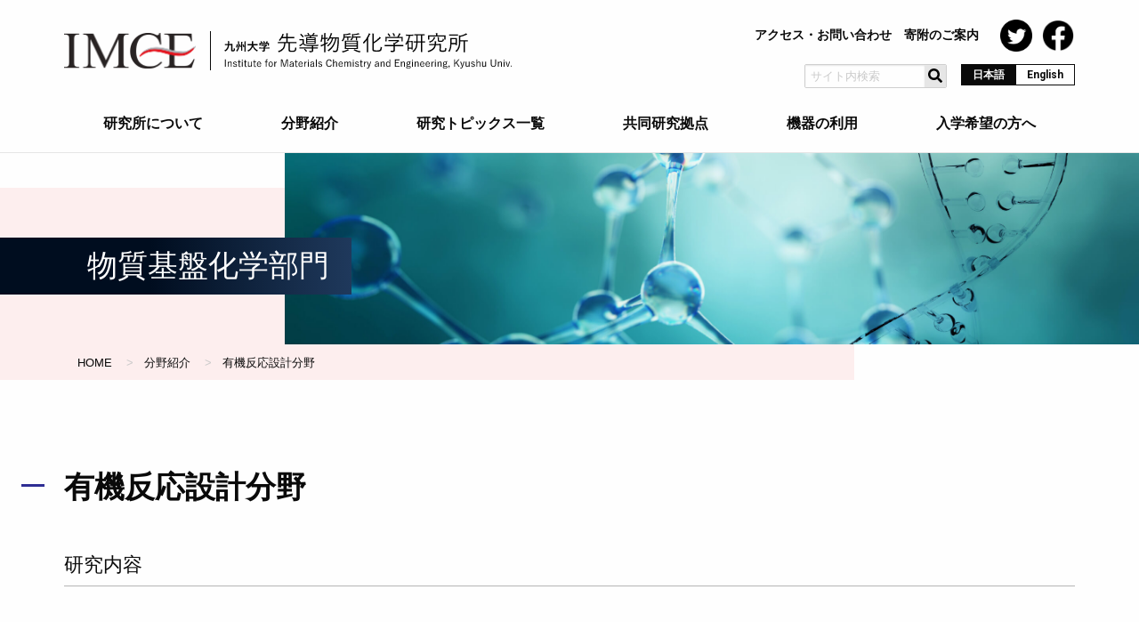

--- FILE ---
content_type: text/html; charset=UTF-8
request_url: https://www.cm.kyushu-u.ac.jp/laboratory/design-of-organic-reactions/
body_size: 10894
content:
<!doctype html>
<html dir="ltr" lang="ja" prefix="og: https://ogp.me/ns#">
<head>
	<meta charset="UTF-8">
	<meta name="viewport" content="width=device-width, initial-scale=1">
	<link rel="profile" href="https://gmpg.org/xfn/11">

	<title>有機反応設計分野 - 九州大学先導物質化学研究所</title>

		<!-- All in One SEO 4.9.0 - aioseo.com -->
	<meta name="robots" content="max-image-preview:large" />
	<meta name="author" content="adminImce@m2"/>
	<link rel="canonical" href="https://www.cm.kyushu-u.ac.jp/laboratory/design-of-organic-reactions/" />
	<meta name="generator" content="All in One SEO (AIOSEO) 4.9.0" />
		<meta property="og:locale" content="ja_JP" />
		<meta property="og:site_name" content="九州大学先導物質化学研究所 - Institute for Materials Chemistry and Engineering, Kyushu Univ." />
		<meta property="og:type" content="article" />
		<meta property="og:title" content="有機反応設計分野 - 九州大学先導物質化学研究所" />
		<meta property="og:url" content="https://www.cm.kyushu-u.ac.jp/laboratory/design-of-organic-reactions/" />
		<meta property="article:published_time" content="2021-06-23T04:15:36+00:00" />
		<meta property="article:modified_time" content="2021-07-16T05:20:57+00:00" />
		<meta property="article:publisher" content="https://www.facebook.com/IMCE.KyushuUniv/" />
		<meta name="twitter:card" content="summary" />
		<meta name="twitter:site" content="@IMCE_KyushuUniv" />
		<meta name="twitter:title" content="有機反応設計分野 - 九州大学先導物質化学研究所" />
		<meta name="twitter:creator" content="@IMCE_KyushuUniv" />
		<script type="application/ld+json" class="aioseo-schema">
			{"@context":"https:\/\/schema.org","@graph":[{"@type":"BreadcrumbList","@id":"https:\/\/www.cm.kyushu-u.ac.jp\/laboratory\/design-of-organic-reactions\/#breadcrumblist","itemListElement":[{"@type":"ListItem","@id":"https:\/\/www.cm.kyushu-u.ac.jp#listItem","position":1,"name":"\u30db\u30fc\u30e0","item":"https:\/\/www.cm.kyushu-u.ac.jp","nextItem":{"@type":"ListItem","@id":"https:\/\/www.cm.kyushu-u.ac.jp\/division\/foc\/#listItem","name":"\u7269\u8cea\u57fa\u76e4\u5316\u5b66\u90e8\u9580"}},{"@type":"ListItem","@id":"https:\/\/www.cm.kyushu-u.ac.jp\/division\/foc\/#listItem","position":2,"name":"\u7269\u8cea\u57fa\u76e4\u5316\u5b66\u90e8\u9580","item":"https:\/\/www.cm.kyushu-u.ac.jp\/division\/foc\/","nextItem":{"@type":"ListItem","@id":"https:\/\/www.cm.kyushu-u.ac.jp\/laboratory\/design-of-organic-reactions\/#listItem","name":"\u6709\u6a5f\u53cd\u5fdc\u8a2d\u8a08\u5206\u91ce"},"previousItem":{"@type":"ListItem","@id":"https:\/\/www.cm.kyushu-u.ac.jp#listItem","name":"\u30db\u30fc\u30e0"}},{"@type":"ListItem","@id":"https:\/\/www.cm.kyushu-u.ac.jp\/laboratory\/design-of-organic-reactions\/#listItem","position":3,"name":"\u6709\u6a5f\u53cd\u5fdc\u8a2d\u8a08\u5206\u91ce","previousItem":{"@type":"ListItem","@id":"https:\/\/www.cm.kyushu-u.ac.jp\/division\/foc\/#listItem","name":"\u7269\u8cea\u57fa\u76e4\u5316\u5b66\u90e8\u9580"}}]},{"@type":"Organization","@id":"https:\/\/www.cm.kyushu-u.ac.jp\/#organization","name":"\u4e5d\u5dde\u5927\u5b66\u5148\u5c0e\u7269\u8cea\u5316\u5b66\u7814\u7a76\u6240","description":"Institute for Materials Chemistry and Engineering, Kyushu Univ.","url":"https:\/\/www.cm.kyushu-u.ac.jp\/","logo":{"@type":"ImageObject","url":"https:\/\/www.cm.kyushu-u.ac.jp\/_cms_dir\/uploads\/2021\/07\/img_imce_logo_512x512.png","@id":"https:\/\/www.cm.kyushu-u.ac.jp\/laboratory\/design-of-organic-reactions\/#organizationLogo","width":512,"height":512},"image":{"@id":"https:\/\/www.cm.kyushu-u.ac.jp\/laboratory\/design-of-organic-reactions\/#organizationLogo"},"sameAs":["https:\/\/www.facebook.com\/IMCE.KyushuUniv\/","https:\/\/twitter.com\/IMCE_KyushuUniv"]},{"@type":"Person","@id":"https:\/\/www.cm.kyushu-u.ac.jp\/news\/author\/adminimcem2\/#author","url":"https:\/\/www.cm.kyushu-u.ac.jp\/news\/author\/adminimcem2\/","name":"adminImce@m2","image":{"@type":"ImageObject","@id":"https:\/\/www.cm.kyushu-u.ac.jp\/laboratory\/design-of-organic-reactions\/#authorImage","url":"https:\/\/secure.gravatar.com\/avatar\/a8eaea72612fc2b8fa8e7189b3d7b4d2e744f1fef38c205c28dd2e71ae686fb6?s=96&d=mm&r=g","width":96,"height":96,"caption":"adminImce@m2"}},{"@type":"WebPage","@id":"https:\/\/www.cm.kyushu-u.ac.jp\/laboratory\/design-of-organic-reactions\/#webpage","url":"https:\/\/www.cm.kyushu-u.ac.jp\/laboratory\/design-of-organic-reactions\/","name":"\u6709\u6a5f\u53cd\u5fdc\u8a2d\u8a08\u5206\u91ce - \u4e5d\u5dde\u5927\u5b66\u5148\u5c0e\u7269\u8cea\u5316\u5b66\u7814\u7a76\u6240","inLanguage":"ja","isPartOf":{"@id":"https:\/\/www.cm.kyushu-u.ac.jp\/#website"},"breadcrumb":{"@id":"https:\/\/www.cm.kyushu-u.ac.jp\/laboratory\/design-of-organic-reactions\/#breadcrumblist"},"author":{"@id":"https:\/\/www.cm.kyushu-u.ac.jp\/news\/author\/adminimcem2\/#author"},"creator":{"@id":"https:\/\/www.cm.kyushu-u.ac.jp\/news\/author\/adminimcem2\/#author"},"datePublished":"2021-06-23T13:15:36+09:00","dateModified":"2021-07-16T14:20:57+09:00"},{"@type":"WebSite","@id":"https:\/\/www.cm.kyushu-u.ac.jp\/#website","url":"https:\/\/www.cm.kyushu-u.ac.jp\/","name":"\u4e5d\u5dde\u5927\u5b66\u5148\u5c0e\u7269\u8cea\u5316\u5b66\u7814\u7a76\u6240","description":"Institute for Materials Chemistry and Engineering, Kyushu Univ.","inLanguage":"ja","publisher":{"@id":"https:\/\/www.cm.kyushu-u.ac.jp\/#organization"}}]}
		</script>
		<!-- All in One SEO -->

<link rel="alternate" type="application/rss+xml" title="九州大学先導物質化学研究所 &raquo; フィード" href="https://www.cm.kyushu-u.ac.jp/feed/" />
<link rel="alternate" type="application/rss+xml" title="九州大学先導物質化学研究所 &raquo; コメントフィード" href="https://www.cm.kyushu-u.ac.jp/comments/feed/" />
<link rel="alternate" title="oEmbed (JSON)" type="application/json+oembed" href="https://www.cm.kyushu-u.ac.jp/wp-json/oembed/1.0/embed?url=https%3A%2F%2Fwww.cm.kyushu-u.ac.jp%2Flaboratory%2Fdesign-of-organic-reactions%2F" />
<link rel="alternate" title="oEmbed (XML)" type="text/xml+oembed" href="https://www.cm.kyushu-u.ac.jp/wp-json/oembed/1.0/embed?url=https%3A%2F%2Fwww.cm.kyushu-u.ac.jp%2Flaboratory%2Fdesign-of-organic-reactions%2F&#038;format=xml" />
<style id='wp-img-auto-sizes-contain-inline-css'>
img:is([sizes=auto i],[sizes^="auto," i]){contain-intrinsic-size:3000px 1500px}
/*# sourceURL=wp-img-auto-sizes-contain-inline-css */
</style>
<style id='wp-emoji-styles-inline-css'>

	img.wp-smiley, img.emoji {
		display: inline !important;
		border: none !important;
		box-shadow: none !important;
		height: 1em !important;
		width: 1em !important;
		margin: 0 0.07em !important;
		vertical-align: -0.1em !important;
		background: none !important;
		padding: 0 !important;
	}
/*# sourceURL=wp-emoji-styles-inline-css */
</style>
<style id='wp-block-library-inline-css'>
:root{--wp-block-synced-color:#7a00df;--wp-block-synced-color--rgb:122,0,223;--wp-bound-block-color:var(--wp-block-synced-color);--wp-editor-canvas-background:#ddd;--wp-admin-theme-color:#007cba;--wp-admin-theme-color--rgb:0,124,186;--wp-admin-theme-color-darker-10:#006ba1;--wp-admin-theme-color-darker-10--rgb:0,107,160.5;--wp-admin-theme-color-darker-20:#005a87;--wp-admin-theme-color-darker-20--rgb:0,90,135;--wp-admin-border-width-focus:2px}@media (min-resolution:192dpi){:root{--wp-admin-border-width-focus:1.5px}}.wp-element-button{cursor:pointer}:root .has-very-light-gray-background-color{background-color:#eee}:root .has-very-dark-gray-background-color{background-color:#313131}:root .has-very-light-gray-color{color:#eee}:root .has-very-dark-gray-color{color:#313131}:root .has-vivid-green-cyan-to-vivid-cyan-blue-gradient-background{background:linear-gradient(135deg,#00d084,#0693e3)}:root .has-purple-crush-gradient-background{background:linear-gradient(135deg,#34e2e4,#4721fb 50%,#ab1dfe)}:root .has-hazy-dawn-gradient-background{background:linear-gradient(135deg,#faaca8,#dad0ec)}:root .has-subdued-olive-gradient-background{background:linear-gradient(135deg,#fafae1,#67a671)}:root .has-atomic-cream-gradient-background{background:linear-gradient(135deg,#fdd79a,#004a59)}:root .has-nightshade-gradient-background{background:linear-gradient(135deg,#330968,#31cdcf)}:root .has-midnight-gradient-background{background:linear-gradient(135deg,#020381,#2874fc)}:root{--wp--preset--font-size--normal:16px;--wp--preset--font-size--huge:42px}.has-regular-font-size{font-size:1em}.has-larger-font-size{font-size:2.625em}.has-normal-font-size{font-size:var(--wp--preset--font-size--normal)}.has-huge-font-size{font-size:var(--wp--preset--font-size--huge)}.has-text-align-center{text-align:center}.has-text-align-left{text-align:left}.has-text-align-right{text-align:right}.has-fit-text{white-space:nowrap!important}#end-resizable-editor-section{display:none}.aligncenter{clear:both}.items-justified-left{justify-content:flex-start}.items-justified-center{justify-content:center}.items-justified-right{justify-content:flex-end}.items-justified-space-between{justify-content:space-between}.screen-reader-text{border:0;clip-path:inset(50%);height:1px;margin:-1px;overflow:hidden;padding:0;position:absolute;width:1px;word-wrap:normal!important}.screen-reader-text:focus{background-color:#ddd;clip-path:none;color:#444;display:block;font-size:1em;height:auto;left:5px;line-height:normal;padding:15px 23px 14px;text-decoration:none;top:5px;width:auto;z-index:100000}html :where(.has-border-color){border-style:solid}html :where([style*=border-top-color]){border-top-style:solid}html :where([style*=border-right-color]){border-right-style:solid}html :where([style*=border-bottom-color]){border-bottom-style:solid}html :where([style*=border-left-color]){border-left-style:solid}html :where([style*=border-width]){border-style:solid}html :where([style*=border-top-width]){border-top-style:solid}html :where([style*=border-right-width]){border-right-style:solid}html :where([style*=border-bottom-width]){border-bottom-style:solid}html :where([style*=border-left-width]){border-left-style:solid}html :where(img[class*=wp-image-]){height:auto;max-width:100%}:where(figure){margin:0 0 1em}html :where(.is-position-sticky){--wp-admin--admin-bar--position-offset:var(--wp-admin--admin-bar--height,0px)}@media screen and (max-width:600px){html :where(.is-position-sticky){--wp-admin--admin-bar--position-offset:0px}}

/*# sourceURL=wp-block-library-inline-css */
</style><style id='global-styles-inline-css'>
:root{--wp--preset--aspect-ratio--square: 1;--wp--preset--aspect-ratio--4-3: 4/3;--wp--preset--aspect-ratio--3-4: 3/4;--wp--preset--aspect-ratio--3-2: 3/2;--wp--preset--aspect-ratio--2-3: 2/3;--wp--preset--aspect-ratio--16-9: 16/9;--wp--preset--aspect-ratio--9-16: 9/16;--wp--preset--color--black: #000000;--wp--preset--color--cyan-bluish-gray: #abb8c3;--wp--preset--color--white: #ffffff;--wp--preset--color--pale-pink: #f78da7;--wp--preset--color--vivid-red: #cf2e2e;--wp--preset--color--luminous-vivid-orange: #ff6900;--wp--preset--color--luminous-vivid-amber: #fcb900;--wp--preset--color--light-green-cyan: #7bdcb5;--wp--preset--color--vivid-green-cyan: #00d084;--wp--preset--color--pale-cyan-blue: #8ed1fc;--wp--preset--color--vivid-cyan-blue: #0693e3;--wp--preset--color--vivid-purple: #9b51e0;--wp--preset--gradient--vivid-cyan-blue-to-vivid-purple: linear-gradient(135deg,rgb(6,147,227) 0%,rgb(155,81,224) 100%);--wp--preset--gradient--light-green-cyan-to-vivid-green-cyan: linear-gradient(135deg,rgb(122,220,180) 0%,rgb(0,208,130) 100%);--wp--preset--gradient--luminous-vivid-amber-to-luminous-vivid-orange: linear-gradient(135deg,rgb(252,185,0) 0%,rgb(255,105,0) 100%);--wp--preset--gradient--luminous-vivid-orange-to-vivid-red: linear-gradient(135deg,rgb(255,105,0) 0%,rgb(207,46,46) 100%);--wp--preset--gradient--very-light-gray-to-cyan-bluish-gray: linear-gradient(135deg,rgb(238,238,238) 0%,rgb(169,184,195) 100%);--wp--preset--gradient--cool-to-warm-spectrum: linear-gradient(135deg,rgb(74,234,220) 0%,rgb(151,120,209) 20%,rgb(207,42,186) 40%,rgb(238,44,130) 60%,rgb(251,105,98) 80%,rgb(254,248,76) 100%);--wp--preset--gradient--blush-light-purple: linear-gradient(135deg,rgb(255,206,236) 0%,rgb(152,150,240) 100%);--wp--preset--gradient--blush-bordeaux: linear-gradient(135deg,rgb(254,205,165) 0%,rgb(254,45,45) 50%,rgb(107,0,62) 100%);--wp--preset--gradient--luminous-dusk: linear-gradient(135deg,rgb(255,203,112) 0%,rgb(199,81,192) 50%,rgb(65,88,208) 100%);--wp--preset--gradient--pale-ocean: linear-gradient(135deg,rgb(255,245,203) 0%,rgb(182,227,212) 50%,rgb(51,167,181) 100%);--wp--preset--gradient--electric-grass: linear-gradient(135deg,rgb(202,248,128) 0%,rgb(113,206,126) 100%);--wp--preset--gradient--midnight: linear-gradient(135deg,rgb(2,3,129) 0%,rgb(40,116,252) 100%);--wp--preset--font-size--small: 13px;--wp--preset--font-size--medium: 20px;--wp--preset--font-size--large: 36px;--wp--preset--font-size--x-large: 42px;--wp--preset--spacing--20: 0.44rem;--wp--preset--spacing--30: 0.67rem;--wp--preset--spacing--40: 1rem;--wp--preset--spacing--50: 1.5rem;--wp--preset--spacing--60: 2.25rem;--wp--preset--spacing--70: 3.38rem;--wp--preset--spacing--80: 5.06rem;--wp--preset--shadow--natural: 6px 6px 9px rgba(0, 0, 0, 0.2);--wp--preset--shadow--deep: 12px 12px 50px rgba(0, 0, 0, 0.4);--wp--preset--shadow--sharp: 6px 6px 0px rgba(0, 0, 0, 0.2);--wp--preset--shadow--outlined: 6px 6px 0px -3px rgb(255, 255, 255), 6px 6px rgb(0, 0, 0);--wp--preset--shadow--crisp: 6px 6px 0px rgb(0, 0, 0);}:where(.is-layout-flex){gap: 0.5em;}:where(.is-layout-grid){gap: 0.5em;}body .is-layout-flex{display: flex;}.is-layout-flex{flex-wrap: wrap;align-items: center;}.is-layout-flex > :is(*, div){margin: 0;}body .is-layout-grid{display: grid;}.is-layout-grid > :is(*, div){margin: 0;}:where(.wp-block-columns.is-layout-flex){gap: 2em;}:where(.wp-block-columns.is-layout-grid){gap: 2em;}:where(.wp-block-post-template.is-layout-flex){gap: 1.25em;}:where(.wp-block-post-template.is-layout-grid){gap: 1.25em;}.has-black-color{color: var(--wp--preset--color--black) !important;}.has-cyan-bluish-gray-color{color: var(--wp--preset--color--cyan-bluish-gray) !important;}.has-white-color{color: var(--wp--preset--color--white) !important;}.has-pale-pink-color{color: var(--wp--preset--color--pale-pink) !important;}.has-vivid-red-color{color: var(--wp--preset--color--vivid-red) !important;}.has-luminous-vivid-orange-color{color: var(--wp--preset--color--luminous-vivid-orange) !important;}.has-luminous-vivid-amber-color{color: var(--wp--preset--color--luminous-vivid-amber) !important;}.has-light-green-cyan-color{color: var(--wp--preset--color--light-green-cyan) !important;}.has-vivid-green-cyan-color{color: var(--wp--preset--color--vivid-green-cyan) !important;}.has-pale-cyan-blue-color{color: var(--wp--preset--color--pale-cyan-blue) !important;}.has-vivid-cyan-blue-color{color: var(--wp--preset--color--vivid-cyan-blue) !important;}.has-vivid-purple-color{color: var(--wp--preset--color--vivid-purple) !important;}.has-black-background-color{background-color: var(--wp--preset--color--black) !important;}.has-cyan-bluish-gray-background-color{background-color: var(--wp--preset--color--cyan-bluish-gray) !important;}.has-white-background-color{background-color: var(--wp--preset--color--white) !important;}.has-pale-pink-background-color{background-color: var(--wp--preset--color--pale-pink) !important;}.has-vivid-red-background-color{background-color: var(--wp--preset--color--vivid-red) !important;}.has-luminous-vivid-orange-background-color{background-color: var(--wp--preset--color--luminous-vivid-orange) !important;}.has-luminous-vivid-amber-background-color{background-color: var(--wp--preset--color--luminous-vivid-amber) !important;}.has-light-green-cyan-background-color{background-color: var(--wp--preset--color--light-green-cyan) !important;}.has-vivid-green-cyan-background-color{background-color: var(--wp--preset--color--vivid-green-cyan) !important;}.has-pale-cyan-blue-background-color{background-color: var(--wp--preset--color--pale-cyan-blue) !important;}.has-vivid-cyan-blue-background-color{background-color: var(--wp--preset--color--vivid-cyan-blue) !important;}.has-vivid-purple-background-color{background-color: var(--wp--preset--color--vivid-purple) !important;}.has-black-border-color{border-color: var(--wp--preset--color--black) !important;}.has-cyan-bluish-gray-border-color{border-color: var(--wp--preset--color--cyan-bluish-gray) !important;}.has-white-border-color{border-color: var(--wp--preset--color--white) !important;}.has-pale-pink-border-color{border-color: var(--wp--preset--color--pale-pink) !important;}.has-vivid-red-border-color{border-color: var(--wp--preset--color--vivid-red) !important;}.has-luminous-vivid-orange-border-color{border-color: var(--wp--preset--color--luminous-vivid-orange) !important;}.has-luminous-vivid-amber-border-color{border-color: var(--wp--preset--color--luminous-vivid-amber) !important;}.has-light-green-cyan-border-color{border-color: var(--wp--preset--color--light-green-cyan) !important;}.has-vivid-green-cyan-border-color{border-color: var(--wp--preset--color--vivid-green-cyan) !important;}.has-pale-cyan-blue-border-color{border-color: var(--wp--preset--color--pale-cyan-blue) !important;}.has-vivid-cyan-blue-border-color{border-color: var(--wp--preset--color--vivid-cyan-blue) !important;}.has-vivid-purple-border-color{border-color: var(--wp--preset--color--vivid-purple) !important;}.has-vivid-cyan-blue-to-vivid-purple-gradient-background{background: var(--wp--preset--gradient--vivid-cyan-blue-to-vivid-purple) !important;}.has-light-green-cyan-to-vivid-green-cyan-gradient-background{background: var(--wp--preset--gradient--light-green-cyan-to-vivid-green-cyan) !important;}.has-luminous-vivid-amber-to-luminous-vivid-orange-gradient-background{background: var(--wp--preset--gradient--luminous-vivid-amber-to-luminous-vivid-orange) !important;}.has-luminous-vivid-orange-to-vivid-red-gradient-background{background: var(--wp--preset--gradient--luminous-vivid-orange-to-vivid-red) !important;}.has-very-light-gray-to-cyan-bluish-gray-gradient-background{background: var(--wp--preset--gradient--very-light-gray-to-cyan-bluish-gray) !important;}.has-cool-to-warm-spectrum-gradient-background{background: var(--wp--preset--gradient--cool-to-warm-spectrum) !important;}.has-blush-light-purple-gradient-background{background: var(--wp--preset--gradient--blush-light-purple) !important;}.has-blush-bordeaux-gradient-background{background: var(--wp--preset--gradient--blush-bordeaux) !important;}.has-luminous-dusk-gradient-background{background: var(--wp--preset--gradient--luminous-dusk) !important;}.has-pale-ocean-gradient-background{background: var(--wp--preset--gradient--pale-ocean) !important;}.has-electric-grass-gradient-background{background: var(--wp--preset--gradient--electric-grass) !important;}.has-midnight-gradient-background{background: var(--wp--preset--gradient--midnight) !important;}.has-small-font-size{font-size: var(--wp--preset--font-size--small) !important;}.has-medium-font-size{font-size: var(--wp--preset--font-size--medium) !important;}.has-large-font-size{font-size: var(--wp--preset--font-size--large) !important;}.has-x-large-font-size{font-size: var(--wp--preset--font-size--x-large) !important;}
/*# sourceURL=global-styles-inline-css */
</style>

<style id='classic-theme-styles-inline-css'>
/*! This file is auto-generated */
.wp-block-button__link{color:#fff;background-color:#32373c;border-radius:9999px;box-shadow:none;text-decoration:none;padding:calc(.667em + 2px) calc(1.333em + 2px);font-size:1.125em}.wp-block-file__button{background:#32373c;color:#fff;text-decoration:none}
/*# sourceURL=/wp-includes/css/classic-themes.min.css */
</style>
<link rel='stylesheet' id='trp-language-switcher-style-css' href='https://www.cm.kyushu-u.ac.jp/_cms_dir/wp-content/plugins/translatepress-multilingual/assets/css/trp-language-switcher.css?ver=3.0.3' media='all' />
<link rel='stylesheet' id='imce-main-style-css' href='https://www.cm.kyushu-u.ac.jp/_cms_dir/wp-content/themes/imce_2021/assets/css/style.css?ver=20210728' media='all' />
<script src="https://www.cm.kyushu-u.ac.jp/_cms_dir/wp-includes/js/jquery/jquery.min.js?ver=3.7.1" id="jquery-core-js"></script>
<script src="https://www.cm.kyushu-u.ac.jp/_cms_dir/wp-includes/js/jquery/jquery-migrate.min.js?ver=3.4.1" id="jquery-migrate-js"></script>
<script src="https://www.cm.kyushu-u.ac.jp/_cms_dir/wp-content/themes/imce_2021/assets/js/bundle.js?ver=20210728" id="imce-main-js-js"></script>
<link rel="https://api.w.org/" href="https://www.cm.kyushu-u.ac.jp/wp-json/" /><link rel="alternate" title="JSON" type="application/json" href="https://www.cm.kyushu-u.ac.jp/wp-json/wp/v2/imce_laboratory/787" /><link rel="EditURI" type="application/rsd+xml" title="RSD" href="https://www.cm.kyushu-u.ac.jp/_cms_dir/xmlrpc.php?rsd" />
<meta name="generator" content="WordPress 6.9" />
<link rel='shortlink' href='https://www.cm.kyushu-u.ac.jp/?p=787' />
<link rel="alternate" hreflang="ja" href="https://www.cm.kyushu-u.ac.jp/laboratory/design-of-organic-reactions/"/>
<link rel="alternate" hreflang="en-US" href="https://www.cm.kyushu-u.ac.jp/en/laboratory/design-of-organic-reactions/"/>
<link rel="alternate" hreflang="en" href="https://www.cm.kyushu-u.ac.jp/en/laboratory/design-of-organic-reactions/"/>
<style>.recentcomments a{display:inline !important;padding:0 !important;margin:0 !important;}</style><link rel="icon" href="https://www.cm.kyushu-u.ac.jp/_cms_dir/uploads/2021/07/img_imce_logo_512x448.png" sizes="32x32" />
<link rel="icon" href="https://www.cm.kyushu-u.ac.jp/_cms_dir/uploads/2021/07/img_imce_logo_512x448.png" sizes="192x192" />
<link rel="apple-touch-icon" href="https://www.cm.kyushu-u.ac.jp/_cms_dir/uploads/2021/07/img_imce_logo_512x448.png" />
<meta name="msapplication-TileImage" content="https://www.cm.kyushu-u.ac.jp/_cms_dir/uploads/2021/07/img_imce_logo_512x448.png" />
		<style id="wp-custom-css">
			figure.p-about-message__image__fig{height:450px;}		</style>
		
    <!-- Global site tag (gtag.js) - Google Analytics -->
        <script async src="https://www.googletagmanager.com/gtag/js?id=UA-19566782-1"></script>
    <script>
        window.dataLayer = window.dataLayer || [];
        function gtag(){dataLayer.push(arguments);}
        gtag('js', new Date());

                gtag('config', 'UA-19566782-1');
            </script>
        <!-- END -- Global site tag (gtag.js) - Google Analytics -->
</head>

<body class="wp-singular imce_laboratory-template-default single single-imce_laboratory postid-787 wp-theme-imce_2021 translatepress-ja">
<div id="page" class="site">
	<a class="skip-link screen-reader-text" href="#primary">Skip to content</a>

	
<script async src="https://cse.google.com/cse.js?cx=06f29706ff780ca87"></script>

<!-- header-->
<header id="header" class="l-header" data-scroll-header>

    <nav class="p-navbar p-brand-navbar">
        <div class="grid-container p-brand-navbar__container">
            <a class="c-logo p-brand-navbar__logo" href="https://www.cm.kyushu-u.ac.jp/" rel="home">
                <img class="c-logo__image p-brand-navbar__logo__image" src="https://www.cm.kyushu-u.ac.jp/_cms_dir/wp-content/themes/imce_2021/assets/img/common/img_imce_logo.png" alt="九州大学先導物質化学研究所">
                <div class="p-brand-navbar__logo__container">
                    <p class="c-logo__site-name p-brand-navbar__logo__site-name"><img class="c-logo__image p-brand-navbar__logo__image" src="https://www.cm.kyushu-u.ac.jp/_cms_dir/wp-content/themes/imce_2021/assets/img/common/img_imce_sitename.svg" alt="九州大学先導物質化学研究所"></p>                </div>
            </a>
            <div class="p-brand-navbar__content hide-for-small-only">
                <div class="p-brand-navbar__content__item">
                    <ul class="p-navbar__menu p-brand-navbar__menu">
                        <li class="p-navbar__menu__item p-brand-navbar__menu__item">
                                                        <a href="https://www.cm.kyushu-u.ac.jp/contact/">
                                                                <span>アクセス・お問い合わせ</span>
                            </a>
                                                        <a href="https://www.cm.kyushu-u.ac.jp/donation/">
                                                                <span>寄附のご案内</span>
                            </a>
                        </li>
                    </ul>
                                        <div class="c-button-group c-button-group--sns p-brand-navbar__sns-button-group">
                                                <a class="c-button" href="https://twitter.com/IMCE_KyushuUniv" target="_blank">
                            <img src="https://www.cm.kyushu-u.ac.jp/_cms_dir/wp-content/themes/imce_2021/assets/img/vendor/twitter/Twitter_Social_Icon_Circle_Black.png">
                        </a>
                                                <a class="c-button" href="https://www.facebook.com/IMCE.KyushuUniv/" target="_blank">
                            <img src="https://www.cm.kyushu-u.ac.jp/_cms_dir/wp-content/themes/imce_2021/assets/img/vendor/fb/f_logo_RGB-Black_72.png">
                        </a>
                                            </div>
                                    </div>
                <div class="p-brand-navbar__content__item p-brand-navbar__scrolled-hide">
                    					<form id="cse-search-box" class="p-brand-navbar__searchbox" id="cse-search-box" action="https://www.cm.kyushu-u.ac.jp/search/">
                        <input type="hidden" name="cx" value="d2b41d89a474b0ef6" />
                        <input type="hidden" name="ie" value="UTF-8" />
                        <input class="p-brand-navbar__searchbox__field" type="text" placeholder="サイト内検索"  name="q" />
                        <button type="submit" class="p-brand-navbar__searchbox__submit"></button>
                    </form>
										
                    <div class="p-navbar__lang p-brand-navbar__lang">
                        <div class="c-button-group p-navbar__lang__button-group">
                                                        <a class="c-button p-navbar__lang__button disabled" href="https://www.cm.kyushu-u.ac.jp/laboratory/design-of-organic-reactions/"  >日本語</a>
                                                        <a class="c-button p-navbar__lang__button " href="https://en.cm.kyushu-u.ac.jp/" target="_blank" >English</a>
                                                    </div>
                    </div>
                </div>
            </div>
            <div class="p-brand-navbar__hamburger hide-for-medium">
                <a role="button" class="c-button c-button--burger hide-for-medium" type="button"><i class="c-icon fas fa-bars"></i></a>
            </div>
        </div>
    </nav>

    <nav id="global-nav" class="l-header__nav p-global-navbar">
        <div class="grid-container p-global-navbar__container is-burger-target">
                        <ul class="p-global-navbar__menu" data-accordion data-allow-all-closed="true">
                                <li class="p-global-navbar__menu__item " data-accordion-item>
                    <a class="p-global-navbar__menu__title" href="https://www.cm.kyushu-u.ac.jp/about/"  data-close-scroll-none="true">
                        <span>研究所について</span>
                        <i class="c-icon fas fa-angle-right"></i>                    </a>
                                        <div class="p-global-navbar__menu__content hide-for-medium" data-tab-content>
                                            </div>
                </li>
                                <li class="p-global-navbar__menu__item " data-accordion-item>
                    <a class="p-global-navbar__menu__title" href="https://www.cm.kyushu-u.ac.jp/laboratory/"  data-close-scroll-none="true">
                        <span>分野紹介</span>
                        <span class="c-icon p-global-navbar__menu__title__close">-</span><span class="c-icon p-global-navbar__menu__title__open">+</span>                    </a>
                                        <div class="p-global-navbar__menu__content " data-tab-content>
                                                <div class="grid-container p-global-navbar__menu__content__container">
                            <div class="p-navbar p-global-secondary-navbar">
                                                                <ul class="p-navbar__menu p-global-secondary-navbar__menu">
                                    <li class="p-navbar__menu__item p-navbar__menu__item--parent-item">
                                        <a class="p-navbar__menu__item__link" href="https://www.cm.kyushu-u.ac.jp/laboratory/" >
                                            <span>分野紹介</span>
                                            <i class="c-icon fas fa-angle-right"></i>
                                        </a>
                                    </li>
                                </ul>
                                                                <ul class="p-navbar__menu p-global-secondary-navbar__menu">
                                    <li class="p-navbar__menu__item "><a class="p-navbar__menu__item__link" ><span>物質基盤化学部門</span><i class="c-icon "></i></a><ul class="p-navbar__menu p-navbar__menu--children"><li class="p-navbar__menu__item "><a class="p-navbar__menu__item__link" href="https://www.cm.kyushu-u.ac.jp/laboratory/nanomaterials-and-interfaces/" ><span>ナノ界面物性分野</span><i class="c-icon fas fa-angle-right"></i></a></li><li class="p-navbar__menu__item "><a class="p-navbar__menu__item__link" href="https://www.cm.kyushu-u.ac.jp/laboratory/theoretical-chemistry/" ><span>反応・物性理論分野</span><i class="c-icon fas fa-angle-right"></i></a></li><li class="p-navbar__menu__item "><a class="p-navbar__menu__item__link" href="https://www.cm.kyushu-u.ac.jp/laboratory/molecular-materials-chemistry/" ><span>分子物質化学分野</span><i class="c-icon fas fa-angle-right"></i></a></li><li class="p-navbar__menu__item "><a class="p-navbar__menu__item__link" href="https://www.cm.kyushu-u.ac.jp/laboratory/chemistry-of-functional-molecules/" ><span>機能分子化学分野</span><i class="c-icon fas fa-angle-right"></i></a></li><li class="p-navbar__menu__item "><a class="p-navbar__menu__item__link" href="https://www.cm.kyushu-u.ac.jp/laboratory/advanced-organic-synthesis/" ><span>生命有機化学分野</span><i class="c-icon fas fa-angle-right"></i></a></li></ul></li><li class="p-navbar__menu__item "><a class="p-navbar__menu__item__link" ><span>分子集積化学部門</span><i class="c-icon "></i></a><ul class="p-navbar__menu p-navbar__menu--children"><li class="p-navbar__menu__item "><a class="p-navbar__menu__item__link" href="https://www.cm.kyushu-u.ac.jp/laboratory/chemistry-of-molecular-assembly/" ><span>多次元分子配列分野</span><i class="c-icon fas fa-angle-right"></i></a></li><li class="p-navbar__menu__item "><a class="p-navbar__menu__item__link" href="https://www.cm.kyushu-u.ac.jp/laboratory/system-of-functional-molecules/" ><span>集積分子機能分野</span><i class="c-icon fas fa-angle-right"></i></a></li><li class="p-navbar__menu__item "><a class="p-navbar__menu__item__link" href="https://www.cm.kyushu-u.ac.jp/laboratory/biomedical-and-biophysical-chemistry/" ><span>医用生物物理化学分野</span><i class="c-icon fas fa-angle-right"></i></a></li><li class="p-navbar__menu__item "><a class="p-navbar__menu__item__link" href="https://www.cm.kyushu-u.ac.jp/laboratory/hybrid-molecular-assemblies/" ><span>複合分子システム分野</span><i class="c-icon fas fa-angle-right"></i></a></li><li class="p-navbar__menu__item "><a class="p-navbar__menu__item__link" href="https://www.cm.kyushu-u.ac.jp/laboratory/theoretical-molecular-science/" ><span>理論分子科学分野</span><i class="c-icon fas fa-angle-right"></i></a></li><li class="p-navbar__menu__item "><a class="p-navbar__menu__item__link" href="https://www.cm.kyushu-u.ac.jp/laboratory/inorganic-materials-chemistry/" ><span>無機物質化学分野</span><i class="c-icon fas fa-angle-right"></i></a></li></ul></li><li class="p-navbar__menu__item "><a class="p-navbar__menu__item__link" ><span>融合材料部門</span><i class="c-icon "></i></a><ul class="p-navbar__menu p-navbar__menu--children"><li class="p-navbar__menu__item "><a class="p-navbar__menu__item__link" href="https://www.cm.kyushu-u.ac.jp/laboratory/design-of-nano-systems/" ><span>ナノ組織化分野</span><i class="c-icon fas fa-angle-right"></i></a></li><li class="p-navbar__menu__item "><a class="p-navbar__menu__item__link" href="https://www.cm.kyushu-u.ac.jp/laboratory/nanostructured-integrated-materials/" ><span>ナノ融合材料分野</span><i class="c-icon fas fa-angle-right"></i></a></li><li class="p-navbar__menu__item "><a class="p-navbar__menu__item__link" href="https://www.cm.kyushu-u.ac.jp/laboratory/heterogeneous-integrated-materials/" ><span>ヘテロ融合材料分野</span><i class="c-icon fas fa-angle-right"></i></a></li><li class="p-navbar__menu__item "><a class="p-navbar__menu__item__link" href="https://www.cm.kyushu-u.ac.jp/laboratory/nanoscale-characterization-of-materials/" ><span>ナノ材料解析分野</span><i class="c-icon fas fa-angle-right"></i></a></li><li class="p-navbar__menu__item "><a class="p-navbar__menu__item__link" href="https://www.cm.kyushu-u.ac.jp/laboratory/optics-of-nanostructured-materials-and-devices/" ><span>ナノ構造光学分野</span><i class="c-icon fas fa-angle-right"></i></a></li></ul></li><li class="p-navbar__menu__item "><a class="p-navbar__menu__item__link" ><span>先端素子材料部門</span><i class="c-icon "></i></a><ul class="p-navbar__menu p-navbar__menu--children"><li class="p-navbar__menu__item "><a class="p-navbar__menu__item__link" href="https://www.cm.kyushu-u.ac.jp/laboratory/nano-scale-evaluation-yokoyama-group/" ><span>ナノ構造評価分野</span><i class="c-icon fas fa-angle-right"></i></a></li><li class="p-navbar__menu__item "><a class="p-navbar__menu__item__link" href="https://www.cm.kyushu-u.ac.jp/laboratory/photonic-materials/" ><span>先端光機能材料分野</span><i class="c-icon fas fa-angle-right"></i></a></li><li class="p-navbar__menu__item "><a class="p-navbar__menu__item__link" href="https://www.cm.kyushu-u.ac.jp/laboratory/carbon-materials-science/" ><span>炭素材料科学分野</span><i class="c-icon fas fa-angle-right"></i></a></li><li class="p-navbar__menu__item "><a class="p-navbar__menu__item__link" href="https://www.cm.kyushu-u.ac.jp/laboratory/energy-storage-materials/" ><span>エネルギー材料分野</span><i class="c-icon fas fa-angle-right"></i></a></li><li class="p-navbar__menu__item "><a class="p-navbar__menu__item__link" href="https://www.cm.kyushu-u.ac.jp/laboratory/microprocess-control/" ><span>ミクロプロセス制御分野</span><i class="c-icon fas fa-angle-right"></i></a></li></ul></li><li class="p-navbar__menu__item "><a class="p-navbar__menu__item__link" ><span>ソフトマテリアル部門</span><i class="c-icon "></i></a><ul class="p-navbar__menu p-navbar__menu--children"><li class="p-navbar__menu__item "><a class="p-navbar__menu__item__link" href="https://www.cm.kyushu-u.ac.jp/laboratory/soft-materials-chemistry/" ><span>ソフトマテリアル学際化学分野</span><i class="c-icon fas fa-angle-right"></i></a></li><li class="p-navbar__menu__item "><a class="p-navbar__menu__item__link" href="https://www.cm.kyushu-u.ac.jp/laboratory/%e6%a9%9f%e8%83%bd%e6%9d%90%e6%96%99%e5%ad%a6%e9%9a%9b%e5%8c%96%e5%ad%a6%e5%88%86%e9%87%8e/" ><span>機能材料学際化学分野</span><i class="c-icon fas fa-angle-right"></i></a></li><li class="p-navbar__menu__item "><a class="p-navbar__menu__item__link" href="https://www.cm.kyushu-u.ac.jp/laboratory/nano-bio-device/" ><span>ナノバイオデバイス国際連携分野</span><i class="c-icon fas fa-angle-right"></i></a></li><li class="p-navbar__menu__item "><a class="p-navbar__menu__item__link" href="https://www.cm.kyushu-u.ac.jp/laboratory/mechanobio-materials/" ><span>メカノバイオマテリアル国際連携分野</span><i class="c-icon fas fa-angle-right"></i></a></li><li class="p-navbar__menu__item "><a class="p-navbar__menu__item__link" href="https://www.cm.kyushu-u.ac.jp/laboratory/soft-interface-chemistry/" ><span>ソフト界面工学国際連携分野</span><i class="c-icon fas fa-angle-right"></i></a></li></ul></li><li class="p-navbar__menu__item "><a class="p-navbar__menu__item__link" ><span>寄付研究部門</span><i class="c-icon "></i></a><ul class="p-navbar__menu p-navbar__menu--children"><li class="p-navbar__menu__item "><a class="p-navbar__menu__item__link" href="https://www.cm.kyushu-u.ac.jp/laboratory/polymer-biomaterials/" ><span>高分子バイオマテリアル研究部門</span><i class="c-icon fas fa-angle-right"></i></a></li></ul></li><li class="p-navbar__menu__item "><a class="p-navbar__menu__item__link" ><span>物質機能評価センター</span><i class="c-icon "></i></a><ul class="p-navbar__menu p-navbar__menu--children"><li class="p-navbar__menu__item "><a class="p-navbar__menu__item__link" href="https://www.cm.kyushu-u.ac.jp/laboratory/evaluation-office-of-materials-properties-and-function/" ><span>物質機能評価室</span><i class="c-icon fas fa-angle-right"></i></a></li><li class="p-navbar__menu__item "><a class="p-navbar__menu__item__link" href="https://www.cm.kyushu-u.ac.jp/laboratory/office-of-research-support/" ><span>研究支援室</span><i class="c-icon fas fa-angle-right"></i></a></li></ul></li>                                </ul>
                            </div>
                        </div>
                                            </div>
                </li>
                                <li class="p-global-navbar__menu__item " data-accordion-item>
                    <a class="p-global-navbar__menu__title" href="https://www.cm.kyushu-u.ac.jp/research/"  data-close-scroll-none="true">
                        <span>研究トピックス一覧</span>
                        <i class="c-icon fas fa-angle-right"></i>                    </a>
                                        <div class="p-global-navbar__menu__content hide-for-medium" data-tab-content>
                                            </div>
                </li>
                                <li class="p-global-navbar__menu__item " data-accordion-item>
                    <a class="p-global-navbar__menu__title" href="https://www.cm.kyushu-u.ac.jp/joint/"  data-close-scroll-none="true">
                        <span>共同研究拠点</span>
                        <i class="c-icon fas fa-angle-right"></i>                    </a>
                                        <div class="p-global-navbar__menu__content hide-for-medium" data-tab-content>
                                            </div>
                </li>
                                <li class="p-global-navbar__menu__item " data-accordion-item>
                    <a class="p-global-navbar__menu__title" href="https://www.cm.kyushu-u.ac.jp/facility/"  data-close-scroll-none="true">
                        <span>機器の利用</span>
                        <i class="c-icon fas fa-angle-right"></i>                    </a>
                                        <div class="p-global-navbar__menu__content hide-for-medium" data-tab-content>
                                            </div>
                </li>
                                <li class="p-global-navbar__menu__item " data-accordion-item>
                    <a class="p-global-navbar__menu__title" href="https://www.cm.kyushu-u.ac.jp/admissions/"  data-close-scroll-none="true">
                        <span>入学希望の方へ</span>
                        <i class="c-icon fas fa-angle-right"></i>                    </a>
                                        <div class="p-global-navbar__menu__content hide-for-medium" data-tab-content>
                                            </div>
                </li>
                            </ul>


                        <div class="p-global-navbar__mobile-footer hide-for-medium">
                <ul class="p-navbar__menu p-global-navbar__mobile-footer__menu">
                    <li class="p-navbar__menu__item">
                                                <a href="https://www.cm.kyushu-u.ac.jp/contact/">
                                                        <span>アクセス・お問い合わせ</span>
                        </a>
                                                <a href="https://www.cm.kyushu-u.ac.jp/donation/">
                                                        <span>寄附のご案内</span>
                        </a>
                    </li>
                </ul>
                                <div class="c-button-group c-button-group--center c-button-group--sns p-brand-navbar__sns-button-group">
                                        <a class="c-button" href="https://twitter.com/IMCE_KyushuUniv" target="_blank">
                        <img src="https://www.cm.kyushu-u.ac.jp/_cms_dir/wp-content/themes/imce_2021/assets/img/vendor/twitter/Twitter_Social_Icon_Circle_Black.png">
                    </a>
                                        <a class="c-button" href="https://www.facebook.com/IMCE.KyushuUniv/" target="_blank">
                        <img src="https://www.cm.kyushu-u.ac.jp/_cms_dir/wp-content/themes/imce_2021/assets/img/vendor/fb/f_logo_RGB-Black_72.png">
                    </a>
                                    </div>
                                <div>
                    <form id="cse-search-box" class="p-brand-navbar__searchbox" id="cse-search-box" action="https://www.cm.kyushu-u.ac.jp/search/">
                        <input type="hidden" name="cx" value="06f29706ff780ca87" />
                        <input type="hidden" name="ie" value="UTF-8" />
                        <input class="p-brand-navbar__searchbox__field" type="text" placeholder="サイト内検索"  name="q" />
                        <button type="submit" class="p-brand-navbar__searchbox__submit"></button>
                    </form>
                </div>
                                <div class="p-navbar__lang">
                    <div class="c-button-group c-button-group--center p-navbar__lang__button-group">
                                                <a class="c-button p-navbar__lang__button disabled" href="https://www.cm.kyushu-u.ac.jp/laboratory/design-of-organic-reactions/"  >日本語</a>
                                                <a class="c-button p-navbar__lang__button " href="https://en.cm.kyushu-u.ac.jp/" target="_blank" >English</a>
                                            </div>
                </div>
            </div>


        </div>
    </nav>

</header>
<!-- /#header--> 


	<main id="primary" class="site-main">

        
<section id="hero" class="p-hero p-hero--single p-hero--foc">
    <div class="grid-container p-hero__container">
        <h1 class="c-title p-hero__title">
			<span class="p-hero__title__main">物質基盤化学部門</span>
            		</h1>
        <div class="p-hero__bg p-hero__bg--solid"></div>
                <div class="p-hero__bg p-hero__bg--image p-hero__bg--" style="background-image: url(https://www.cm.kyushu-u.ac.jp/_cms_dir/uploads/2021/06/img_laboratory_hero.jpg";></div>
            </div>
</section>

<nav class="c-breadcrumbs hide-for-small-only">
    <div class="grid-container">
        <ul class="c-breadcrumbs__list">
                        <li>
                <a href="https://www.cm.kyushu-u.ac.jp/">HOME</a>            </li>
                        <li>
                <a href="https://www.cm.kyushu-u.ac.jp/laboratory/">分野紹介</a>            </li>
                        <li>
                <span>有機反応設計分野</span>            </li>
                    </ul>
    </div>
</nav>

		
<article id="post-787" class="p-article post-787 imce_laboratory type-imce_laboratory status-publish hentry imce_division-foc">
        <section class="c-section">
        <div class="grid-container">
                        <div class="p-article__header">
                <div class="p-article__header__container">
                    <div class="p-article__header__divider">
                        <div class="p-laboratory__name">
                                                        <h2 class="c-title p-article__title">
                                <span>有機反応設計分野</span>
                                <div class="c-title p-article__title__border" style="border-bottom: 3px solid #2f2e94"></div>
                            </h2>
                            						</div>
						                    </div>
                    <div class="p-article__header__divider">
						                    </div>
					
					
                </div>
            </div>
			
			
			<div id="content" class="c-inner-section p-laboratory__content">
                <div class="p-grid-list">
				                    <div class="p-grid-list__cell">
						<h4 class="c-title c-title--underline p-laboratory__content__title">
							<span>研究内容</span>
						</h4>
                                            </div>
					
				</div>

            <div id="member" class="c-inner-section">
				<h4 class="p-laboratory__member__title hide-for-medium" style="border-left: 1px solid #2f2e94;">メンバー</h4>				<div class="p-grid-list">
					<div class="p-grid-list__cell"><div class="p-grid-list"><div class="p-grid-list__cell medium-6"><div class="p-laboratory__lists"><span class="p-laboratory__lists__position">客員</span><span class="p-laboratory__lists__name">客員</span></div></div></div></div>					
				</div>
				            </div>


        </div>
    </section>
</article><!-- #post-787 -->

<section id="" class="c-section c-section--back">
    <div class="grid-container">
        <div class="p-grid-list align-center small-up-2 medium-up-4">
            <div class="p-grid-list__cell">
                                <a class="c-button c-button--back c-button--radius p-grid-list__cell__expanded" href="https://www.cm.kyushu-u.ac.jp/laboratory/"><i class="c-icon fa fa-angle-left"></i><span>分野紹介</span></a>
            </div>
        </div>
    </div>
</section>


	</main><!-- #main -->


    
<!-- footer-->
<footer class="l-footer">
	
    <div class="p-pagetop">
        <div class="p-pagetop__container">
            <a class="p-pagetop__link" href="#"><img src="https://www.cm.kyushu-u.ac.jp/_cms_dir/wp-content/themes/imce_2021/assets/img/common/pagetop.svg" alt="TOP"></a>
		</div>
    </div>

    <nav class="l-footer__nav p-footer-navbar">
        <div class="grid-container full p-footer-navbar__container">

            <div class="p-footer-navbar__menu">
                <ul class="p-navbar__menu "><li class="p-navbar__menu__item "><a class="p-navbar__menu__item__link" href="https://www.cm.kyushu-u.ac.jp/about/" ><span>研究所について</span><i class="c-icon fas fa-angle-right"></i></a></li><li class="p-navbar__menu__item "><a class="p-navbar__menu__item__link" href="https://www.cm.kyushu-u.ac.jp/laboratory/" ><span>分野紹介</span><i class="c-icon fas fa-angle-right"></i></a></li><li class="p-navbar__menu__item "><a class="p-navbar__menu__item__link" href="https://www.cm.kyushu-u.ac.jp/research/" ><span>研究トピックス一覧</span><i class="c-icon fas fa-angle-right"></i></a></li><li class="p-navbar__menu__item "><a class="p-navbar__menu__item__link" href="https://www.cm.kyushu-u.ac.jp/news/" ><span>NEWS一覧</span><i class="c-icon fas fa-angle-right"></i></a></li><li class="p-navbar__menu__item "><a class="p-navbar__menu__item__link" href="https://www.cm.kyushu-u.ac.jp/event/" ><span>イベント一覧</span><i class="c-icon fas fa-angle-right"></i></a></li><li class="p-navbar__menu__item "><a class="p-navbar__menu__item__link" href="https://www.cm.kyushu-u.ac.jp/joint/" ><span>共同研究拠点</span><i class="c-icon fas fa-angle-right"></i></a></li><li class="p-navbar__menu__item "><a class="p-navbar__menu__item__link" href="https://www.cm.kyushu-u.ac.jp/facility/" ><span>機器の利用</span><i class="c-icon fas fa-angle-right"></i></a></li><li class="p-navbar__menu__item "><a class="p-navbar__menu__item__link" href="https://www.cm.kyushu-u.ac.jp/admissions/" ><span>入学希望の方へ</span><i class="c-icon fas fa-angle-right"></i></a></li><li class="p-navbar__menu__item "><a class="p-navbar__menu__item__link" href="https://www.cm.kyushu-u.ac.jp/donation/" ><span>寄附のご案内</span><i class="c-icon fas fa-angle-right"></i></a></li><li class="p-navbar__menu__item "><a class="p-navbar__menu__item__link" href="https://www.cm.kyushu-u.ac.jp/contact/" ><span>アクセス・お問い合わせ</span><i class="c-icon fas fa-angle-right"></i></a></li></ul>            </div>
            
            <div class="p-footer-navbar__content">
                <a class="c-logo p-footer-navbar__logo" href="https://www.cm.kyushu-u.ac.jp/">
                    <div class="p-footer-navbar__logo__container">
                        <h1 class="c-logo__site-name p-footer-navbar__logo__site-name">
                                                        <span class="u-display-inline-block">九州大学</span><br>
                            <span class="u-display-inline-block">先導物質化学研究所</span>
                                                    </h1>
                    </div>
                </a>
                
                <p class="p-footer-navbar__address">
                                        <span>筑紫地区</span><br>
                    <span>〒816-8580 福岡県春日市春日公園6丁目1</span><br>
                    <span>TEL：092-583-7839</span><br>
                    <span>伊都地区</span><br>
                    <span>〒819-0395 福岡市西区元岡744番地 CE41棟</span><br>
                    <span>TEL：092-802-2500</span>
                                    </p>
                
                                <div class="c-button-group c-button-group--sns p-footer-navbar__sns-button-group">
                                        <a class="c-button" href="https://twitter.com/IMCE_KyushuUniv" target="_blank">
                        <img src="https://www.cm.kyushu-u.ac.jp/_cms_dir/wp-content/themes/imce_2021/assets/img/vendor/twitter/Twitter_Social_Icon_Circle_White.png">
                    </a>
                                        <a class="c-button" href="https://www.facebook.com/IMCE.KyushuUniv/" target="_blank">
                        <img src="https://www.cm.kyushu-u.ac.jp/_cms_dir/wp-content/themes/imce_2021/assets/img/vendor/fb/f_logo_RGB-White_72.png">
                    </a>
                                    </div>
                
                <p class="l-footer__copyright">
                    <span>COPYRIGHT &copy; 2021 Institute for Materials Chemistry and Engineering, Kyushu Univ. All Rights Reserved.</span>
                </p>

            </div>            
        </div>
    </nav>
    
</footer>
<!-- /#footer-->


</div><!-- #page -->

<template id="tp-language" data-tp-language="ja"></template><script type="speculationrules">
{"prefetch":[{"source":"document","where":{"and":[{"href_matches":"/*"},{"not":{"href_matches":["/_cms_dir/wp-*.php","/_cms_dir/wp-admin/*","/_cms_dir/uploads/*","/_cms_dir/wp-content/*","/_cms_dir/wp-content/plugins/*","/_cms_dir/wp-content/themes/imce_2021/*","/*\\?(.+)"]}},{"not":{"selector_matches":"a[rel~=\"nofollow\"]"}},{"not":{"selector_matches":".no-prefetch, .no-prefetch a"}}]},"eagerness":"conservative"}]}
</script>
<script type="module" src="https://www.cm.kyushu-u.ac.jp/_cms_dir/wp-content/plugins/all-in-one-seo-pack/dist/Lite/assets/table-of-contents.95d0dfce.js?ver=4.9.0" id="aioseo/js/src/vue/standalone/blocks/table-of-contents/frontend.js-js"></script>
<script id="wp-emoji-settings" type="application/json">
{"baseUrl":"https://s.w.org/images/core/emoji/17.0.2/72x72/","ext":".png","svgUrl":"https://s.w.org/images/core/emoji/17.0.2/svg/","svgExt":".svg","source":{"concatemoji":"https://www.cm.kyushu-u.ac.jp/_cms_dir/wp-includes/js/wp-emoji-release.min.js?ver=6.9"}}
</script>
<script type="module">
/*! This file is auto-generated */
const a=JSON.parse(document.getElementById("wp-emoji-settings").textContent),o=(window._wpemojiSettings=a,"wpEmojiSettingsSupports"),s=["flag","emoji"];function i(e){try{var t={supportTests:e,timestamp:(new Date).valueOf()};sessionStorage.setItem(o,JSON.stringify(t))}catch(e){}}function c(e,t,n){e.clearRect(0,0,e.canvas.width,e.canvas.height),e.fillText(t,0,0);t=new Uint32Array(e.getImageData(0,0,e.canvas.width,e.canvas.height).data);e.clearRect(0,0,e.canvas.width,e.canvas.height),e.fillText(n,0,0);const a=new Uint32Array(e.getImageData(0,0,e.canvas.width,e.canvas.height).data);return t.every((e,t)=>e===a[t])}function p(e,t){e.clearRect(0,0,e.canvas.width,e.canvas.height),e.fillText(t,0,0);var n=e.getImageData(16,16,1,1);for(let e=0;e<n.data.length;e++)if(0!==n.data[e])return!1;return!0}function u(e,t,n,a){switch(t){case"flag":return n(e,"\ud83c\udff3\ufe0f\u200d\u26a7\ufe0f","\ud83c\udff3\ufe0f\u200b\u26a7\ufe0f")?!1:!n(e,"\ud83c\udde8\ud83c\uddf6","\ud83c\udde8\u200b\ud83c\uddf6")&&!n(e,"\ud83c\udff4\udb40\udc67\udb40\udc62\udb40\udc65\udb40\udc6e\udb40\udc67\udb40\udc7f","\ud83c\udff4\u200b\udb40\udc67\u200b\udb40\udc62\u200b\udb40\udc65\u200b\udb40\udc6e\u200b\udb40\udc67\u200b\udb40\udc7f");case"emoji":return!a(e,"\ud83e\u1fac8")}return!1}function f(e,t,n,a){let r;const o=(r="undefined"!=typeof WorkerGlobalScope&&self instanceof WorkerGlobalScope?new OffscreenCanvas(300,150):document.createElement("canvas")).getContext("2d",{willReadFrequently:!0}),s=(o.textBaseline="top",o.font="600 32px Arial",{});return e.forEach(e=>{s[e]=t(o,e,n,a)}),s}function r(e){var t=document.createElement("script");t.src=e,t.defer=!0,document.head.appendChild(t)}a.supports={everything:!0,everythingExceptFlag:!0},new Promise(t=>{let n=function(){try{var e=JSON.parse(sessionStorage.getItem(o));if("object"==typeof e&&"number"==typeof e.timestamp&&(new Date).valueOf()<e.timestamp+604800&&"object"==typeof e.supportTests)return e.supportTests}catch(e){}return null}();if(!n){if("undefined"!=typeof Worker&&"undefined"!=typeof OffscreenCanvas&&"undefined"!=typeof URL&&URL.createObjectURL&&"undefined"!=typeof Blob)try{var e="postMessage("+f.toString()+"("+[JSON.stringify(s),u.toString(),c.toString(),p.toString()].join(",")+"));",a=new Blob([e],{type:"text/javascript"});const r=new Worker(URL.createObjectURL(a),{name:"wpTestEmojiSupports"});return void(r.onmessage=e=>{i(n=e.data),r.terminate(),t(n)})}catch(e){}i(n=f(s,u,c,p))}t(n)}).then(e=>{for(const n in e)a.supports[n]=e[n],a.supports.everything=a.supports.everything&&a.supports[n],"flag"!==n&&(a.supports.everythingExceptFlag=a.supports.everythingExceptFlag&&a.supports[n]);var t;a.supports.everythingExceptFlag=a.supports.everythingExceptFlag&&!a.supports.flag,a.supports.everything||((t=a.source||{}).concatemoji?r(t.concatemoji):t.wpemoji&&t.twemoji&&(r(t.twemoji),r(t.wpemoji)))});
//# sourceURL=https://www.cm.kyushu-u.ac.jp/_cms_dir/wp-includes/js/wp-emoji-loader.min.js
</script>

</body>
</html>


--- FILE ---
content_type: text/css
request_url: https://www.cm.kyushu-u.ac.jp/_cms_dir/wp-content/themes/imce_2021/assets/css/style.css?ver=20210728
body_size: 71565
content:
@import url(https://fonts.googleapis.com/css2?family=Roboto:ital,wght@0,100;0,300;0,400;0,500;0,700;1,100&display=swap);
.slick-slider{position:relative;display:block;box-sizing:border-box;-webkit-touch-callout:none;-webkit-user-select:none;-moz-user-select:none;-ms-user-select:none;user-select:none;touch-action:pan-y;-webkit-tap-highlight-color:transparent}.slick-list{position:relative;overflow:hidden;display:block;margin:0;padding:0}.slick-list:focus{outline:none}.slick-list.dragging{cursor:pointer;cursor:hand}.slick-slider .slick-track,.slick-slider .slick-list{transform:translate3d(0, 0, 0)}.slick-track{position:relative;left:0;top:0;display:block;margin-left:auto;margin-right:auto}.slick-track:before,.slick-track:after{content:"";display:table}.slick-track:after{clear:both}.slick-loading .slick-track{visibility:hidden}.slick-slide{float:left;height:100%;min-height:1px;display:none}[dir=rtl] .slick-slide{float:right}.slick-slide img{display:block}.slick-slide.slick-loading img{display:none}.slick-slide.dragging img{pointer-events:none}.slick-initialized .slick-slide{display:block}.slick-loading .slick-slide{visibility:hidden}.slick-vertical .slick-slide{display:block;height:auto;border:1px solid transparent}.slick-arrow.slick-hidden{display:none}.grecaptcha-badge{margin-bottom:6rem;z-index:30}@media print,screen and (min-width: 40em){.reveal.large,.reveal.small,.reveal.tiny,.reveal{right:auto;left:auto;margin:0 auto}}/*! normalize.css v8.0.0 | MIT License | github.com/necolas/normalize.css */html{line-height:1.15;-webkit-text-size-adjust:100%}body{margin:0}h1{font-size:2em;margin:.67em 0}hr{box-sizing:content-box;height:0;overflow:visible}pre{font-family:monospace,monospace;font-size:1em}a{background-color:transparent}abbr[title]{border-bottom:none;text-decoration:underline;-webkit-text-decoration:underline dotted;text-decoration:underline dotted}b,strong{font-weight:bolder}code,kbd,samp{font-family:monospace,monospace;font-size:1em}small{font-size:80%}sub,sup{font-size:75%;line-height:0;position:relative;vertical-align:baseline}sub{bottom:-0.25em}sup{top:-0.5em}img{border-style:none}button,input,optgroup,select,textarea{font-family:inherit;font-size:100%;line-height:1.15;margin:0}button,input{overflow:visible}button,select{text-transform:none}button,[type=button],[type=reset],[type=submit]{-webkit-appearance:button}button::-moz-focus-inner,[type=button]::-moz-focus-inner,[type=reset]::-moz-focus-inner,[type=submit]::-moz-focus-inner{border-style:none;padding:0}button:-moz-focusring,[type=button]:-moz-focusring,[type=reset]:-moz-focusring,[type=submit]:-moz-focusring{outline:1px dotted ButtonText}fieldset{padding:.35em .75em .625em}legend{box-sizing:border-box;color:inherit;display:table;max-width:100%;padding:0;white-space:normal}progress{vertical-align:baseline}textarea{overflow:auto}[type=checkbox],[type=radio]{box-sizing:border-box;padding:0}[type=number]::-webkit-inner-spin-button,[type=number]::-webkit-outer-spin-button{height:auto}[type=search]{-webkit-appearance:textfield;outline-offset:-2px}[type=search]::-webkit-search-decoration{-webkit-appearance:none}::-webkit-file-upload-button{-webkit-appearance:button;font:inherit}details{display:block}summary{display:list-item}template{display:none}[hidden]{display:none}.foundation-mq{font-family:"small=0em&medium=40em&large=64em&xlarge=75em&xxlarge=90em"}html{box-sizing:border-box;font-size:100%}*,*::before,*::after{box-sizing:inherit}body{margin:0;padding:0;background:#fefefe;font-family:"Hiragino Kaku Gothic Pro","ヒラギノ角ゴ Pro W3",Meiryo,メイリオ,"MS PGothic",arial,helvetica,sans-serif;font-weight:normal;line-height:1.5;color:#0a0a0a;-webkit-font-smoothing:antialiased;-moz-osx-font-smoothing:grayscale}img{display:inline-block;vertical-align:middle;max-width:100%;height:auto;-ms-interpolation-mode:bicubic}textarea{height:auto;min-height:50px;border-radius:0}select{box-sizing:border-box;width:100%;border-radius:0}.map_canvas img,.map_canvas embed,.map_canvas object,.mqa-display img,.mqa-display embed,.mqa-display object{max-width:none !important}button{padding:0;-webkit-appearance:none;-moz-appearance:none;appearance:none;border:0;border-radius:0;background:transparent;line-height:1;cursor:auto}[data-whatinput=mouse] button{outline:0}pre{overflow:auto}button,input,optgroup,select,textarea{font-family:inherit}.is-visible{display:block !important}.is-hidden{display:none !important}[type=text],[type=password],[type=date],[type=datetime],[type=datetime-local],[type=month],[type=week],[type=email],[type=number],[type=search],[type=tel],[type=time],[type=url],[type=color],textarea{display:block;box-sizing:border-box;width:100%;height:2.4375rem;margin:0 0 1rem;padding:.5rem;border:1px solid #cacaca;border-radius:0;background-color:#fefefe;box-shadow:inset 0 1px 2px rgba(10,10,10,.1);font-family:inherit;font-size:1rem;font-weight:normal;line-height:1.5;color:#0a0a0a;transition:box-shadow .5s,border-color .25s ease-in-out;-webkit-appearance:none;-moz-appearance:none;appearance:none}[type=text]:focus,[type=password]:focus,[type=date]:focus,[type=datetime]:focus,[type=datetime-local]:focus,[type=month]:focus,[type=week]:focus,[type=email]:focus,[type=number]:focus,[type=search]:focus,[type=tel]:focus,[type=time]:focus,[type=url]:focus,[type=color]:focus,textarea:focus{outline:none;border:1px solid #8a8a8a;background-color:#fefefe;box-shadow:0 0 5px #cacaca;transition:box-shadow .5s,border-color .25s ease-in-out}textarea{max-width:100%}textarea[rows]{height:auto}input:disabled,input[readonly],textarea:disabled,textarea[readonly]{background-color:#e6e6e6;cursor:not-allowed}[type=submit],[type=button]{-webkit-appearance:none;-moz-appearance:none;appearance:none;border-radius:0}input[type=search]{box-sizing:border-box}::-moz-placeholder{color:#cacaca}:-ms-input-placeholder{color:#cacaca}::placeholder{color:#cacaca}[type=file],[type=checkbox],[type=radio]{margin:0 0 1rem}[type=checkbox]+label,[type=radio]+label{display:inline-block;vertical-align:baseline;margin-left:.5rem;margin-right:1rem;margin-bottom:0}[type=checkbox]+label[for],[type=radio]+label[for]{cursor:pointer}label>[type=checkbox],label>[type=radio]{margin-right:.5rem}[type=file]{width:100%}label{display:block;margin:0;font-size:.875rem;font-weight:normal;line-height:1.8;color:#0a0a0a}label.middle{margin:0 0 1rem;padding:.5625rem 0}.help-text{margin-top:-0.5rem;font-size:.8125rem;font-style:italic;color:#0a0a0a}.input-group{display:flex;width:100%;margin-bottom:1rem;align-items:stretch}.input-group>:first-child,.input-group>:first-child.input-group-button>*{border-radius:0 0 0 0}.input-group>:last-child,.input-group>:last-child.input-group-button>*{border-radius:0 0 0 0}.input-group-button a,.input-group-button input,.input-group-button button,.input-group-button label,.input-group-button,.input-group-field,.input-group-label{margin:0;white-space:nowrap}.input-group-label{padding:0 1rem;border:1px solid #cacaca;background:#e6e6e6;color:#0a0a0a;text-align:center;white-space:nowrap;display:flex;flex:0 0 auto;align-items:center}.input-group-label:first-child{border-right:0}.input-group-label:last-child{border-left:0}.input-group-field{border-radius:0;flex:1 1 0px;min-width:0}.input-group-button{padding-top:0;padding-bottom:0;text-align:center;display:flex;flex:0 0 auto}.input-group-button a,.input-group-button input,.input-group-button button,.input-group-button label{align-self:stretch;height:auto;padding-top:0;padding-bottom:0;font-size:1rem}fieldset{margin:0;padding:0;border:0}legend{max-width:100%;margin-bottom:.5rem}.fieldset{margin:1.125rem 0;padding:1.25rem;border:1px solid #cacaca}.fieldset legend{margin:0;margin-left:-0.1875rem;padding:0 .1875rem}select{height:2.4375rem;margin:0 0 1rem;padding:.5rem;-webkit-appearance:none;-moz-appearance:none;appearance:none;border:1px solid #cacaca;border-radius:0;background-color:#fefefe;font-family:inherit;font-size:1rem;font-weight:normal;line-height:1.5;color:#0a0a0a;background-image:url("data:image/svg+xml;utf8,<svg xmlns='http://www.w3.org/2000/svg' version='1.1' width='32' height='24' viewBox='0 0 32 24'><polygon points='0,0 32,0 16,24' style='fill: rgb%28138, 138, 138%29'></polygon></svg>");background-origin:content-box;background-position:right -1rem center;background-repeat:no-repeat;background-size:9px 6px;padding-right:1.5rem;transition:box-shadow .5s,border-color .25s ease-in-out}@media screen and (min-width: 0\0 ){select{background-image:url("[data-uri]")}}select:focus{outline:none;border:1px solid #8a8a8a;background-color:#fefefe;box-shadow:0 0 5px #cacaca;transition:box-shadow .5s,border-color .25s ease-in-out}select:disabled{background-color:#e6e6e6;cursor:not-allowed}select::-ms-expand{display:none}select[multiple]{height:auto;background-image:none}select:not([multiple]){padding-top:0;padding-bottom:0}.is-invalid-input:not(:focus){border-color:#cc4b37;background-color:#f9ecea}.is-invalid-input:not(:focus)::-moz-placeholder{color:#cc4b37}.is-invalid-input:not(:focus):-ms-input-placeholder{color:#cc4b37}.is-invalid-input:not(:focus)::placeholder{color:#cc4b37}.is-invalid-label{color:#cc4b37}.form-error{display:none;margin-top:-0.5rem;margin-bottom:1rem;font-size:.75rem;font-weight:bold;color:#cc4b37}.form-error.is-visible{display:block}div,dl,dt,dd,ul,ol,li,h1,h2,h3,h4,h5,h6,pre,form,p,blockquote,th,td{margin:0;padding:0}p{margin-bottom:1rem;font-size:inherit;line-height:2;text-rendering:optimizeLegibility}em,i{font-style:italic;line-height:inherit}strong,b{font-weight:bold;line-height:inherit}small{font-size:80%;line-height:inherit}h1,.h1,h2,.h2,h3,.h3,h4,.h4,h5,.h5,h6,.h6{font-family:"Hiragino Kaku Gothic Pro","ヒラギノ角ゴ Pro W3",Meiryo,メイリオ,"MS PGothic",arial,helvetica,sans-serif;font-style:normal;font-weight:normal;color:inherit;text-rendering:optimizeLegibility}h1 small,.h1 small,h2 small,.h2 small,h3 small,.h3 small,h4 small,.h4 small,h5 small,.h5 small,h6 small,.h6 small{line-height:0;color:#cacaca}h1,.h1{font-size:2.25rem;line-height:1.4;margin-top:0;margin-bottom:.5rem}h2,.h2{font-size:1.875rem;line-height:1.4;margin-top:0;margin-bottom:.5rem}h3,.h3{font-size:1.5rem;line-height:1.4;margin-top:0;margin-bottom:.5rem}h4,.h4{font-size:1.25rem;line-height:1.4;margin-top:0;margin-bottom:.5rem}h5,.h5{font-size:1.125rem;line-height:1.4;margin-top:0;margin-bottom:.5rem}h6,.h6{font-size:1rem;line-height:1.4;margin-top:0;margin-bottom:.5rem}@media print,screen and (min-width: 40em){h1,.h1{font-size:3rem}h2,.h2{font-size:2.125rem}h3,.h3{font-size:1.875rem}h4,.h4{font-size:1.5rem}h5,.h5{font-size:1.25rem}h6,.h6{font-size:1rem}}a{line-height:inherit;color:#eb3232;text-decoration:none;cursor:pointer}a:hover,a:focus{color:#df1616}a img{border:0}hr{clear:both;max-width:75rem;height:0;margin:1.25rem auto;border-top:0;border-right:0;border-bottom:1px solid #cacaca;border-left:0}ul,ol,dl{margin-bottom:1rem;list-style-position:outside;line-height:2}li{font-size:inherit}ul{margin-left:1.25rem;list-style-type:disc}ol{margin-left:1.25rem}ul ul,ul ol,ol ul,ol ol{margin-left:1.25rem;margin-bottom:0}dl{margin-bottom:1rem}dl dt{margin-bottom:.3rem;font-weight:bold}blockquote{margin:0 0 1rem;padding:.5625rem 1.25rem 0 1.1875rem;border-left:1px solid #cacaca}blockquote,blockquote p{line-height:2;color:#8a8a8a}abbr,abbr[title]{border-bottom:1px dotted #0a0a0a;cursor:help;text-decoration:none}figure{margin:0}kbd{margin:0;padding:.125rem .25rem 0;background-color:#e6e6e6;font-family:Consolas,"Liberation Mono",Courier,monospace;color:#0a0a0a}.subheader{margin-top:.2rem;margin-bottom:.5rem;font-weight:normal;line-height:1.4;color:#8a8a8a}.lead{font-size:125%;line-height:1.6}.stat{font-size:2.5rem;line-height:1}p+.stat{margin-top:-1rem}ul.no-bullet,ol.no-bullet{margin-left:0;list-style:none}.cite-block,cite{display:block;color:#8a8a8a;font-size:.8125rem}.cite-block:before,cite:before{content:"— "}.code-inline,code{border:1px solid #cacaca;background-color:#e6e6e6;font-family:Consolas,"Liberation Mono",Courier,monospace;font-weight:normal;color:#0a0a0a;display:inline;max-width:100%;word-wrap:break-word;padding:.125rem .3125rem .0625rem}.code-block{border:1px solid #cacaca;background-color:#e6e6e6;font-family:Consolas,"Liberation Mono",Courier,monospace;font-weight:normal;color:#0a0a0a;display:block;overflow:auto;white-space:pre;padding:1rem;margin-bottom:1.5rem}.text-left{text-align:left}.text-right{text-align:right}.text-center{text-align:center}.text-justify{text-align:justify}@media print,screen and (min-width: 40em){.medium-text-left{text-align:left}.medium-text-right{text-align:right}.medium-text-center{text-align:center}.medium-text-justify{text-align:justify}}@media print,screen and (min-width: 64em){.large-text-left{text-align:left}.large-text-right{text-align:right}.large-text-center{text-align:center}.large-text-justify{text-align:justify}}.show-for-print{display:none !important}@media print{*{-webkit-print-color-adjust:exact;color-adjust:exact;box-shadow:none !important;text-shadow:none !important}.show-for-print{display:block !important}.hide-for-print{display:none !important}table.show-for-print{display:table !important}thead.show-for-print{display:table-header-group !important}tbody.show-for-print{display:table-row-group !important}tr.show-for-print{display:table-row !important}td.show-for-print{display:table-cell !important}th.show-for-print{display:table-cell !important}a,a:visited{text-decoration:underline}.ir a:after,a[href^="javascript:"]:after,a[href^="#"]:after{content:""}abbr[title]:after{content:" (" attr(title) ")"}pre,blockquote{border:1px solid #8a8a8a;page-break-inside:avoid}thead{display:table-header-group}tr,img{page-break-inside:avoid}img{max-width:100% !important}@page{margin:.5cm}p,h2,h3{orphans:3;widows:3}h2,h3{page-break-after:avoid}.print-break-inside{page-break-inside:auto}}.grid-container,.p-pagetop__container{padding-right:0.625rem;padding-left:0.625rem;max-width:75rem;margin-left:auto;margin-right:auto}@media print,screen and (min-width: 40em){.grid-container,.p-pagetop__container{padding-right:1rem;padding-left:1rem}}.grid-container.fluid,.fluid.p-pagetop__container{padding-right:0.625rem;padding-left:0.625rem;max-width:100%;margin-left:auto;margin-right:auto}@media print,screen and (min-width: 40em){.grid-container.fluid,.fluid.p-pagetop__container{padding-right:1rem;padding-left:1rem}}.grid-container.full,.full.p-pagetop__container{padding-right:0;padding-left:0;max-width:100%;margin-left:auto;margin-right:auto}.grid-x,.p-grid-list{display:flex;flex-flow:row wrap}.cell,.p-grid-list__cell{flex:0 0 auto;min-height:0px;min-width:0px;width:100%}.cell.auto,.auto.p-grid-list__cell{flex:1 1 0px}.cell.shrink,.shrink.p-grid-list__cell{flex:0 0 auto}.grid-x>.auto,.p-grid-list>.auto{width:auto}.grid-x>.shrink,.p-grid-list>.shrink{width:auto}.grid-x>.small-shrink,.p-grid-list>.small-shrink,.grid-x>.small-full,.p-grid-list>.small-full,.grid-x>.small-1,.p-grid-list>.small-1,.grid-x>.small-2,.p-grid-list>.small-2,.grid-x>.small-3,.p-grid-list>.small-3,.grid-x>.small-4,.p-grid-list>.small-4,.grid-x>.small-5,.p-grid-list>.small-5,.grid-x>.small-6,.p-grid-list>.small-6,.grid-x>.small-7,.p-grid-list>.small-7,.grid-x>.small-8,.p-grid-list>.small-8,.grid-x>.small-9,.p-grid-list>.small-9,.grid-x>.small-10,.p-grid-list>.small-10,.grid-x>.small-11,.p-grid-list>.small-11,.grid-x>.small-12,.p-grid-list>.small-12{flex-basis:auto}@media print,screen and (min-width: 40em){.grid-x>.medium-shrink,.p-grid-list>.medium-shrink,.grid-x>.medium-full,.p-grid-list>.medium-full,.grid-x>.medium-1,.p-grid-list>.medium-1,.grid-x>.medium-2,.p-grid-list>.medium-2,.grid-x>.medium-3,.p-grid-list>.medium-3,.grid-x>.medium-4,.p-grid-list>.medium-4,.grid-x>.medium-5,.p-grid-list>.medium-5,.grid-x>.medium-6,.p-grid-list>.medium-6,.grid-x>.medium-7,.p-grid-list>.medium-7,.grid-x>.medium-8,.p-grid-list>.medium-8,.grid-x>.medium-9,.p-grid-list>.medium-9,.grid-x>.medium-10,.p-grid-list>.medium-10,.grid-x>.medium-11,.p-grid-list>.medium-11,.grid-x>.medium-12,.p-grid-list>.medium-12{flex-basis:auto}}@media print,screen and (min-width: 64em){.grid-x>.large-shrink,.p-grid-list>.large-shrink,.grid-x>.large-full,.p-grid-list>.large-full,.grid-x>.large-1,.p-grid-list>.large-1,.grid-x>.large-2,.p-grid-list>.large-2,.grid-x>.large-3,.p-grid-list>.large-3,.grid-x>.large-4,.p-grid-list>.large-4,.grid-x>.large-5,.p-grid-list>.large-5,.grid-x>.large-6,.p-grid-list>.large-6,.grid-x>.large-7,.p-grid-list>.large-7,.grid-x>.large-8,.p-grid-list>.large-8,.grid-x>.large-9,.p-grid-list>.large-9,.grid-x>.large-10,.p-grid-list>.large-10,.grid-x>.large-11,.p-grid-list>.large-11,.grid-x>.large-12,.p-grid-list>.large-12{flex-basis:auto}}.grid-x>.small-12,.p-grid-list>.small-12,.grid-x>.small-11,.p-grid-list>.small-11,.grid-x>.small-10,.p-grid-list>.small-10,.grid-x>.small-9,.p-grid-list>.small-9,.grid-x>.small-8,.p-grid-list>.small-8,.grid-x>.small-7,.p-grid-list>.small-7,.grid-x>.small-6,.p-grid-list>.small-6,.grid-x>.small-5,.p-grid-list>.small-5,.grid-x>.small-4,.p-grid-list>.small-4,.grid-x>.small-3,.p-grid-list>.small-3,.grid-x>.small-2,.p-grid-list>.small-2,.grid-x>.small-1,.p-grid-list>.small-1{flex:0 0 auto}.grid-x>.small-1,.p-grid-list>.small-1{width:8.3333333333%}.grid-x>.small-2,.p-grid-list>.small-2{width:16.6666666667%}.grid-x>.small-3,.p-grid-list>.small-3{width:25%}.grid-x>.small-4,.p-grid-list>.small-4{width:33.3333333333%}.grid-x>.small-5,.p-grid-list>.small-5{width:41.6666666667%}.grid-x>.small-6,.p-grid-list>.small-6{width:50%}.grid-x>.small-7,.p-grid-list>.small-7{width:58.3333333333%}.grid-x>.small-8,.p-grid-list>.small-8{width:66.6666666667%}.grid-x>.small-9,.p-grid-list>.small-9{width:75%}.grid-x>.small-10,.p-grid-list>.small-10{width:83.3333333333%}.grid-x>.small-11,.p-grid-list>.small-11{width:91.6666666667%}.grid-x>.small-12,.p-grid-list>.small-12{width:100%}@media print,screen and (min-width: 40em){.grid-x>.medium-auto,.p-grid-list>.medium-auto{flex:1 1 0px;width:auto}.grid-x>.medium-12,.p-grid-list>.medium-12,.grid-x>.medium-11,.p-grid-list>.medium-11,.grid-x>.medium-10,.p-grid-list>.medium-10,.grid-x>.medium-9,.p-grid-list>.medium-9,.grid-x>.medium-8,.p-grid-list>.medium-8,.grid-x>.medium-7,.p-grid-list>.medium-7,.grid-x>.medium-6,.p-grid-list>.medium-6,.grid-x>.medium-5,.p-grid-list>.medium-5,.grid-x>.medium-4,.p-grid-list>.medium-4,.grid-x>.medium-3,.p-grid-list>.medium-3,.grid-x>.medium-2,.p-grid-list>.medium-2,.grid-x>.medium-1,.p-grid-list>.medium-1,.grid-x>.medium-shrink,.p-grid-list>.medium-shrink{flex:0 0 auto}.grid-x>.medium-shrink,.p-grid-list>.medium-shrink{width:auto}.grid-x>.medium-1,.p-grid-list>.medium-1{width:8.3333333333%}.grid-x>.medium-2,.p-grid-list>.medium-2{width:16.6666666667%}.grid-x>.medium-3,.p-grid-list>.medium-3{width:25%}.grid-x>.medium-4,.p-grid-list>.medium-4{width:33.3333333333%}.grid-x>.medium-5,.p-grid-list>.medium-5{width:41.6666666667%}.grid-x>.medium-6,.p-grid-list>.medium-6{width:50%}.grid-x>.medium-7,.p-grid-list>.medium-7{width:58.3333333333%}.grid-x>.medium-8,.p-grid-list>.medium-8{width:66.6666666667%}.grid-x>.medium-9,.p-grid-list>.medium-9{width:75%}.grid-x>.medium-10,.p-grid-list>.medium-10{width:83.3333333333%}.grid-x>.medium-11,.p-grid-list>.medium-11{width:91.6666666667%}.grid-x>.medium-12,.p-grid-list>.medium-12{width:100%}}@media print,screen and (min-width: 64em){.grid-x>.large-auto,.p-grid-list>.large-auto{flex:1 1 0px;width:auto}.grid-x>.large-12,.p-grid-list>.large-12,.grid-x>.large-11,.p-grid-list>.large-11,.grid-x>.large-10,.p-grid-list>.large-10,.grid-x>.large-9,.p-grid-list>.large-9,.grid-x>.large-8,.p-grid-list>.large-8,.grid-x>.large-7,.p-grid-list>.large-7,.grid-x>.large-6,.p-grid-list>.large-6,.grid-x>.large-5,.p-grid-list>.large-5,.grid-x>.large-4,.p-grid-list>.large-4,.grid-x>.large-3,.p-grid-list>.large-3,.grid-x>.large-2,.p-grid-list>.large-2,.grid-x>.large-1,.p-grid-list>.large-1,.grid-x>.large-shrink,.p-grid-list>.large-shrink{flex:0 0 auto}.grid-x>.large-shrink,.p-grid-list>.large-shrink{width:auto}.grid-x>.large-1,.p-grid-list>.large-1{width:8.3333333333%}.grid-x>.large-2,.p-grid-list>.large-2{width:16.6666666667%}.grid-x>.large-3,.p-grid-list>.large-3{width:25%}.grid-x>.large-4,.p-grid-list>.large-4{width:33.3333333333%}.grid-x>.large-5,.p-grid-list>.large-5{width:41.6666666667%}.grid-x>.large-6,.p-grid-list>.large-6{width:50%}.grid-x>.large-7,.p-grid-list>.large-7{width:58.3333333333%}.grid-x>.large-8,.p-grid-list>.large-8{width:66.6666666667%}.grid-x>.large-9,.p-grid-list>.large-9{width:75%}.grid-x>.large-10,.p-grid-list>.large-10{width:83.3333333333%}.grid-x>.large-11,.p-grid-list>.large-11{width:91.6666666667%}.grid-x>.large-12,.p-grid-list>.large-12{width:100%}}.grid-margin-x:not(.grid-x):not(.p-grid-list)>.cell,.grid-margin-x:not(.grid-x):not(.p-grid-list)>.p-grid-list__cell{width:auto}.grid-margin-y:not(.grid-y)>.cell,.grid-margin-y:not(.grid-y)>.p-grid-list__cell{height:auto}.grid-margin-x{margin-left:-0.625rem;margin-right:-0.625rem}@media print,screen and (min-width: 40em){.grid-margin-x{margin-left:-1rem;margin-right:-1rem}}.grid-margin-x>.cell,.grid-margin-x>.p-grid-list__cell{width:calc(100% - 1.25rem);margin-left:0.625rem;margin-right:0.625rem}@media print,screen and (min-width: 40em){.grid-margin-x>.cell,.grid-margin-x>.p-grid-list__cell{width:calc(100% - 2rem);margin-left:1rem;margin-right:1rem}}.grid-margin-x>.auto{width:auto}.grid-margin-x>.shrink{width:auto}.grid-margin-x>.small-1{width:calc(8.3333333333% - 1.25rem)}.grid-margin-x>.small-2{width:calc(16.6666666667% - 1.25rem)}.grid-margin-x>.small-3{width:calc(25% - 1.25rem)}.grid-margin-x>.small-4{width:calc(33.3333333333% - 1.25rem)}.grid-margin-x>.small-5{width:calc(41.6666666667% - 1.25rem)}.grid-margin-x>.small-6{width:calc(50% - 1.25rem)}.grid-margin-x>.small-7{width:calc(58.3333333333% - 1.25rem)}.grid-margin-x>.small-8{width:calc(66.6666666667% - 1.25rem)}.grid-margin-x>.small-9{width:calc(75% - 1.25rem)}.grid-margin-x>.small-10{width:calc(83.3333333333% - 1.25rem)}.grid-margin-x>.small-11{width:calc(91.6666666667% - 1.25rem)}.grid-margin-x>.small-12{width:calc(100% - 1.25rem)}@media print,screen and (min-width: 40em){.grid-margin-x>.auto{width:auto}.grid-margin-x>.shrink{width:auto}.grid-margin-x>.small-1{width:calc(8.3333333333% - 2rem)}.grid-margin-x>.small-2{width:calc(16.6666666667% - 2rem)}.grid-margin-x>.small-3{width:calc(25% - 2rem)}.grid-margin-x>.small-4{width:calc(33.3333333333% - 2rem)}.grid-margin-x>.small-5{width:calc(41.6666666667% - 2rem)}.grid-margin-x>.small-6{width:calc(50% - 2rem)}.grid-margin-x>.small-7{width:calc(58.3333333333% - 2rem)}.grid-margin-x>.small-8{width:calc(66.6666666667% - 2rem)}.grid-margin-x>.small-9{width:calc(75% - 2rem)}.grid-margin-x>.small-10{width:calc(83.3333333333% - 2rem)}.grid-margin-x>.small-11{width:calc(91.6666666667% - 2rem)}.grid-margin-x>.small-12{width:calc(100% - 2rem)}.grid-margin-x>.medium-auto{width:auto}.grid-margin-x>.medium-shrink{width:auto}.grid-margin-x>.medium-1{width:calc(8.3333333333% - 2rem)}.grid-margin-x>.medium-2{width:calc(16.6666666667% - 2rem)}.grid-margin-x>.medium-3{width:calc(25% - 2rem)}.grid-margin-x>.medium-4{width:calc(33.3333333333% - 2rem)}.grid-margin-x>.medium-5{width:calc(41.6666666667% - 2rem)}.grid-margin-x>.medium-6{width:calc(50% - 2rem)}.grid-margin-x>.medium-7{width:calc(58.3333333333% - 2rem)}.grid-margin-x>.medium-8{width:calc(66.6666666667% - 2rem)}.grid-margin-x>.medium-9{width:calc(75% - 2rem)}.grid-margin-x>.medium-10{width:calc(83.3333333333% - 2rem)}.grid-margin-x>.medium-11{width:calc(91.6666666667% - 2rem)}.grid-margin-x>.medium-12{width:calc(100% - 2rem)}}@media print,screen and (min-width: 64em){.grid-margin-x>.large-auto{width:auto}.grid-margin-x>.large-shrink{width:auto}.grid-margin-x>.large-1{width:calc(8.3333333333% - 2rem)}.grid-margin-x>.large-2{width:calc(16.6666666667% - 2rem)}.grid-margin-x>.large-3{width:calc(25% - 2rem)}.grid-margin-x>.large-4{width:calc(33.3333333333% - 2rem)}.grid-margin-x>.large-5{width:calc(41.6666666667% - 2rem)}.grid-margin-x>.large-6{width:calc(50% - 2rem)}.grid-margin-x>.large-7{width:calc(58.3333333333% - 2rem)}.grid-margin-x>.large-8{width:calc(66.6666666667% - 2rem)}.grid-margin-x>.large-9{width:calc(75% - 2rem)}.grid-margin-x>.large-10{width:calc(83.3333333333% - 2rem)}.grid-margin-x>.large-11{width:calc(91.6666666667% - 2rem)}.grid-margin-x>.large-12{width:calc(100% - 2rem)}}.grid-padding-x .grid-padding-x,.p-grid-list .grid-padding-x,.grid-padding-x .p-grid-list,.p-grid-list .p-grid-list{margin-right:-0.625rem;margin-left:-0.625rem}@media print,screen and (min-width: 40em){.grid-padding-x .grid-padding-x,.p-grid-list .grid-padding-x,.grid-padding-x .p-grid-list,.p-grid-list .p-grid-list{margin-right:-1rem;margin-left:-1rem}}.grid-container:not(.full)>.grid-padding-x,.p-pagetop__container:not(.full)>.grid-padding-x,.grid-container:not(.full)>.p-grid-list,.p-pagetop__container:not(.full)>.p-grid-list{margin-right:-0.625rem;margin-left:-0.625rem}@media print,screen and (min-width: 40em){.grid-container:not(.full)>.grid-padding-x,.p-pagetop__container:not(.full)>.grid-padding-x,.grid-container:not(.full)>.p-grid-list,.p-pagetop__container:not(.full)>.p-grid-list{margin-right:-1rem;margin-left:-1rem}}.grid-padding-x>.cell,.grid-padding-x>.p-grid-list__cell,.p-grid-list>.cell,.p-grid-list>.p-grid-list__cell{padding-right:0.625rem;padding-left:0.625rem}@media print,screen and (min-width: 40em){.grid-padding-x>.cell,.grid-padding-x>.p-grid-list__cell,.p-grid-list>.cell,.p-grid-list>.p-grid-list__cell{padding-right:1rem;padding-left:1rem}}.small-up-1>.cell,.small-up-1>.p-grid-list__cell{width:100%}.small-up-2>.cell,.small-up-2>.p-grid-list__cell{width:50%}.small-up-3>.cell,.small-up-3>.p-grid-list__cell{width:33.3333333333%}.small-up-4>.cell,.small-up-4>.p-grid-list__cell{width:25%}.small-up-5>.cell,.small-up-5>.p-grid-list__cell{width:20%}.small-up-6>.cell,.small-up-6>.p-grid-list__cell{width:16.6666666667%}.small-up-7>.cell,.small-up-7>.p-grid-list__cell{width:14.2857142857%}.small-up-8>.cell,.small-up-8>.p-grid-list__cell{width:12.5%}@media print,screen and (min-width: 40em){.medium-up-1>.cell,.medium-up-1>.p-grid-list__cell{width:100%}.medium-up-2>.cell,.medium-up-2>.p-grid-list__cell{width:50%}.medium-up-3>.cell,.medium-up-3>.p-grid-list__cell{width:33.3333333333%}.medium-up-4>.cell,.medium-up-4>.p-grid-list__cell{width:25%}.medium-up-5>.cell,.medium-up-5>.p-grid-list__cell{width:20%}.medium-up-6>.cell,.medium-up-6>.p-grid-list__cell{width:16.6666666667%}.medium-up-7>.cell,.medium-up-7>.p-grid-list__cell{width:14.2857142857%}.medium-up-8>.cell,.medium-up-8>.p-grid-list__cell{width:12.5%}}@media print,screen and (min-width: 64em){.large-up-1>.cell,.large-up-1>.p-grid-list__cell{width:100%}.large-up-2>.cell,.large-up-2>.p-grid-list__cell{width:50%}.large-up-3>.cell,.large-up-3>.p-grid-list__cell{width:33.3333333333%}.large-up-4>.cell,.large-up-4>.p-grid-list__cell{width:25%}.large-up-5>.cell,.large-up-5>.p-grid-list__cell{width:20%}.large-up-6>.cell,.large-up-6>.p-grid-list__cell{width:16.6666666667%}.large-up-7>.cell,.large-up-7>.p-grid-list__cell{width:14.2857142857%}.large-up-8>.cell,.large-up-8>.p-grid-list__cell{width:12.5%}}.grid-margin-x.small-up-1>.cell,.grid-margin-x.small-up-1>.p-grid-list__cell{width:calc(100% - 1.25rem)}.grid-margin-x.small-up-2>.cell,.grid-margin-x.small-up-2>.p-grid-list__cell{width:calc(50% - 1.25rem)}.grid-margin-x.small-up-3>.cell,.grid-margin-x.small-up-3>.p-grid-list__cell{width:calc(33.3333333333% - 1.25rem)}.grid-margin-x.small-up-4>.cell,.grid-margin-x.small-up-4>.p-grid-list__cell{width:calc(25% - 1.25rem)}.grid-margin-x.small-up-5>.cell,.grid-margin-x.small-up-5>.p-grid-list__cell{width:calc(20% - 1.25rem)}.grid-margin-x.small-up-6>.cell,.grid-margin-x.small-up-6>.p-grid-list__cell{width:calc(16.6666666667% - 1.25rem)}.grid-margin-x.small-up-7>.cell,.grid-margin-x.small-up-7>.p-grid-list__cell{width:calc(14.2857142857% - 1.25rem)}.grid-margin-x.small-up-8>.cell,.grid-margin-x.small-up-8>.p-grid-list__cell{width:calc(12.5% - 1.25rem)}@media print,screen and (min-width: 40em){.grid-margin-x.small-up-1>.cell,.grid-margin-x.small-up-1>.p-grid-list__cell{width:calc(100% - 2rem)}.grid-margin-x.small-up-2>.cell,.grid-margin-x.small-up-2>.p-grid-list__cell{width:calc(50% - 2rem)}.grid-margin-x.small-up-3>.cell,.grid-margin-x.small-up-3>.p-grid-list__cell{width:calc(33.3333333333% - 2rem)}.grid-margin-x.small-up-4>.cell,.grid-margin-x.small-up-4>.p-grid-list__cell{width:calc(25% - 2rem)}.grid-margin-x.small-up-5>.cell,.grid-margin-x.small-up-5>.p-grid-list__cell{width:calc(20% - 2rem)}.grid-margin-x.small-up-6>.cell,.grid-margin-x.small-up-6>.p-grid-list__cell{width:calc(16.6666666667% - 2rem)}.grid-margin-x.small-up-7>.cell,.grid-margin-x.small-up-7>.p-grid-list__cell{width:calc(14.2857142857% - 2rem)}.grid-margin-x.small-up-8>.cell,.grid-margin-x.small-up-8>.p-grid-list__cell{width:calc(12.5% - 2rem)}.grid-margin-x.medium-up-1>.cell,.grid-margin-x.medium-up-1>.p-grid-list__cell{width:calc(100% - 2rem)}.grid-margin-x.medium-up-2>.cell,.grid-margin-x.medium-up-2>.p-grid-list__cell{width:calc(50% - 2rem)}.grid-margin-x.medium-up-3>.cell,.grid-margin-x.medium-up-3>.p-grid-list__cell{width:calc(33.3333333333% - 2rem)}.grid-margin-x.medium-up-4>.cell,.grid-margin-x.medium-up-4>.p-grid-list__cell{width:calc(25% - 2rem)}.grid-margin-x.medium-up-5>.cell,.grid-margin-x.medium-up-5>.p-grid-list__cell{width:calc(20% - 2rem)}.grid-margin-x.medium-up-6>.cell,.grid-margin-x.medium-up-6>.p-grid-list__cell{width:calc(16.6666666667% - 2rem)}.grid-margin-x.medium-up-7>.cell,.grid-margin-x.medium-up-7>.p-grid-list__cell{width:calc(14.2857142857% - 2rem)}.grid-margin-x.medium-up-8>.cell,.grid-margin-x.medium-up-8>.p-grid-list__cell{width:calc(12.5% - 2rem)}}@media print,screen and (min-width: 64em){.grid-margin-x.large-up-1>.cell,.grid-margin-x.large-up-1>.p-grid-list__cell{width:calc(100% - 2rem)}.grid-margin-x.large-up-2>.cell,.grid-margin-x.large-up-2>.p-grid-list__cell{width:calc(50% - 2rem)}.grid-margin-x.large-up-3>.cell,.grid-margin-x.large-up-3>.p-grid-list__cell{width:calc(33.3333333333% - 2rem)}.grid-margin-x.large-up-4>.cell,.grid-margin-x.large-up-4>.p-grid-list__cell{width:calc(25% - 2rem)}.grid-margin-x.large-up-5>.cell,.grid-margin-x.large-up-5>.p-grid-list__cell{width:calc(20% - 2rem)}.grid-margin-x.large-up-6>.cell,.grid-margin-x.large-up-6>.p-grid-list__cell{width:calc(16.6666666667% - 2rem)}.grid-margin-x.large-up-7>.cell,.grid-margin-x.large-up-7>.p-grid-list__cell{width:calc(14.2857142857% - 2rem)}.grid-margin-x.large-up-8>.cell,.grid-margin-x.large-up-8>.p-grid-list__cell{width:calc(12.5% - 2rem)}}.small-margin-collapse{margin-right:0;margin-left:0}.small-margin-collapse>.cell,.small-margin-collapse>.p-grid-list__cell{margin-right:0;margin-left:0}.small-margin-collapse>.small-1{width:8.3333333333%}.small-margin-collapse>.small-2{width:16.6666666667%}.small-margin-collapse>.small-3{width:25%}.small-margin-collapse>.small-4{width:33.3333333333%}.small-margin-collapse>.small-5{width:41.6666666667%}.small-margin-collapse>.small-6{width:50%}.small-margin-collapse>.small-7{width:58.3333333333%}.small-margin-collapse>.small-8{width:66.6666666667%}.small-margin-collapse>.small-9{width:75%}.small-margin-collapse>.small-10{width:83.3333333333%}.small-margin-collapse>.small-11{width:91.6666666667%}.small-margin-collapse>.small-12{width:100%}@media print,screen and (min-width: 40em){.small-margin-collapse>.medium-1{width:8.3333333333%}.small-margin-collapse>.medium-2{width:16.6666666667%}.small-margin-collapse>.medium-3{width:25%}.small-margin-collapse>.medium-4{width:33.3333333333%}.small-margin-collapse>.medium-5{width:41.6666666667%}.small-margin-collapse>.medium-6{width:50%}.small-margin-collapse>.medium-7{width:58.3333333333%}.small-margin-collapse>.medium-8{width:66.6666666667%}.small-margin-collapse>.medium-9{width:75%}.small-margin-collapse>.medium-10{width:83.3333333333%}.small-margin-collapse>.medium-11{width:91.6666666667%}.small-margin-collapse>.medium-12{width:100%}}@media print,screen and (min-width: 64em){.small-margin-collapse>.large-1{width:8.3333333333%}.small-margin-collapse>.large-2{width:16.6666666667%}.small-margin-collapse>.large-3{width:25%}.small-margin-collapse>.large-4{width:33.3333333333%}.small-margin-collapse>.large-5{width:41.6666666667%}.small-margin-collapse>.large-6{width:50%}.small-margin-collapse>.large-7{width:58.3333333333%}.small-margin-collapse>.large-8{width:66.6666666667%}.small-margin-collapse>.large-9{width:75%}.small-margin-collapse>.large-10{width:83.3333333333%}.small-margin-collapse>.large-11{width:91.6666666667%}.small-margin-collapse>.large-12{width:100%}}.small-padding-collapse{margin-right:0;margin-left:0}.small-padding-collapse>.cell,.small-padding-collapse>.p-grid-list__cell{padding-right:0;padding-left:0}@media print,screen and (min-width: 40em){.medium-margin-collapse{margin-right:0;margin-left:0}.medium-margin-collapse>.cell,.medium-margin-collapse>.p-grid-list__cell{margin-right:0;margin-left:0}}@media print,screen and (min-width: 40em){.medium-margin-collapse>.small-1{width:8.3333333333%}.medium-margin-collapse>.small-2{width:16.6666666667%}.medium-margin-collapse>.small-3{width:25%}.medium-margin-collapse>.small-4{width:33.3333333333%}.medium-margin-collapse>.small-5{width:41.6666666667%}.medium-margin-collapse>.small-6{width:50%}.medium-margin-collapse>.small-7{width:58.3333333333%}.medium-margin-collapse>.small-8{width:66.6666666667%}.medium-margin-collapse>.small-9{width:75%}.medium-margin-collapse>.small-10{width:83.3333333333%}.medium-margin-collapse>.small-11{width:91.6666666667%}.medium-margin-collapse>.small-12{width:100%}}@media print,screen and (min-width: 40em){.medium-margin-collapse>.medium-1{width:8.3333333333%}.medium-margin-collapse>.medium-2{width:16.6666666667%}.medium-margin-collapse>.medium-3{width:25%}.medium-margin-collapse>.medium-4{width:33.3333333333%}.medium-margin-collapse>.medium-5{width:41.6666666667%}.medium-margin-collapse>.medium-6{width:50%}.medium-margin-collapse>.medium-7{width:58.3333333333%}.medium-margin-collapse>.medium-8{width:66.6666666667%}.medium-margin-collapse>.medium-9{width:75%}.medium-margin-collapse>.medium-10{width:83.3333333333%}.medium-margin-collapse>.medium-11{width:91.6666666667%}.medium-margin-collapse>.medium-12{width:100%}}@media print,screen and (min-width: 64em){.medium-margin-collapse>.large-1{width:8.3333333333%}.medium-margin-collapse>.large-2{width:16.6666666667%}.medium-margin-collapse>.large-3{width:25%}.medium-margin-collapse>.large-4{width:33.3333333333%}.medium-margin-collapse>.large-5{width:41.6666666667%}.medium-margin-collapse>.large-6{width:50%}.medium-margin-collapse>.large-7{width:58.3333333333%}.medium-margin-collapse>.large-8{width:66.6666666667%}.medium-margin-collapse>.large-9{width:75%}.medium-margin-collapse>.large-10{width:83.3333333333%}.medium-margin-collapse>.large-11{width:91.6666666667%}.medium-margin-collapse>.large-12{width:100%}}@media print,screen and (min-width: 40em){.medium-padding-collapse{margin-right:0;margin-left:0}.medium-padding-collapse>.cell,.medium-padding-collapse>.p-grid-list__cell{padding-right:0;padding-left:0}}@media print,screen and (min-width: 64em){.large-margin-collapse{margin-right:0;margin-left:0}.large-margin-collapse>.cell,.large-margin-collapse>.p-grid-list__cell{margin-right:0;margin-left:0}}@media print,screen and (min-width: 64em){.large-margin-collapse>.small-1{width:8.3333333333%}.large-margin-collapse>.small-2{width:16.6666666667%}.large-margin-collapse>.small-3{width:25%}.large-margin-collapse>.small-4{width:33.3333333333%}.large-margin-collapse>.small-5{width:41.6666666667%}.large-margin-collapse>.small-6{width:50%}.large-margin-collapse>.small-7{width:58.3333333333%}.large-margin-collapse>.small-8{width:66.6666666667%}.large-margin-collapse>.small-9{width:75%}.large-margin-collapse>.small-10{width:83.3333333333%}.large-margin-collapse>.small-11{width:91.6666666667%}.large-margin-collapse>.small-12{width:100%}}@media print,screen and (min-width: 64em){.large-margin-collapse>.medium-1{width:8.3333333333%}.large-margin-collapse>.medium-2{width:16.6666666667%}.large-margin-collapse>.medium-3{width:25%}.large-margin-collapse>.medium-4{width:33.3333333333%}.large-margin-collapse>.medium-5{width:41.6666666667%}.large-margin-collapse>.medium-6{width:50%}.large-margin-collapse>.medium-7{width:58.3333333333%}.large-margin-collapse>.medium-8{width:66.6666666667%}.large-margin-collapse>.medium-9{width:75%}.large-margin-collapse>.medium-10{width:83.3333333333%}.large-margin-collapse>.medium-11{width:91.6666666667%}.large-margin-collapse>.medium-12{width:100%}}@media print,screen and (min-width: 64em){.large-margin-collapse>.large-1{width:8.3333333333%}.large-margin-collapse>.large-2{width:16.6666666667%}.large-margin-collapse>.large-3{width:25%}.large-margin-collapse>.large-4{width:33.3333333333%}.large-margin-collapse>.large-5{width:41.6666666667%}.large-margin-collapse>.large-6{width:50%}.large-margin-collapse>.large-7{width:58.3333333333%}.large-margin-collapse>.large-8{width:66.6666666667%}.large-margin-collapse>.large-9{width:75%}.large-margin-collapse>.large-10{width:83.3333333333%}.large-margin-collapse>.large-11{width:91.6666666667%}.large-margin-collapse>.large-12{width:100%}}@media print,screen and (min-width: 64em){.large-padding-collapse{margin-right:0;margin-left:0}.large-padding-collapse>.cell,.large-padding-collapse>.p-grid-list__cell{padding-right:0;padding-left:0}}.small-offset-0{margin-left:0%}.grid-margin-x>.small-offset-0{margin-left:calc(0% + 0.625rem)}.small-offset-1{margin-left:8.3333333333%}.grid-margin-x>.small-offset-1{margin-left:calc(8.3333333333% + 0.625rem)}.small-offset-2{margin-left:16.6666666667%}.grid-margin-x>.small-offset-2{margin-left:calc(16.6666666667% + 0.625rem)}.small-offset-3{margin-left:25%}.grid-margin-x>.small-offset-3{margin-left:calc(25% + 0.625rem)}.small-offset-4{margin-left:33.3333333333%}.grid-margin-x>.small-offset-4{margin-left:calc(33.3333333333% + 0.625rem)}.small-offset-5{margin-left:41.6666666667%}.grid-margin-x>.small-offset-5{margin-left:calc(41.6666666667% + 0.625rem)}.small-offset-6{margin-left:50%}.grid-margin-x>.small-offset-6{margin-left:calc(50% + 0.625rem)}.small-offset-7{margin-left:58.3333333333%}.grid-margin-x>.small-offset-7{margin-left:calc(58.3333333333% + 0.625rem)}.small-offset-8{margin-left:66.6666666667%}.grid-margin-x>.small-offset-8{margin-left:calc(66.6666666667% + 0.625rem)}.small-offset-9{margin-left:75%}.grid-margin-x>.small-offset-9{margin-left:calc(75% + 0.625rem)}.small-offset-10{margin-left:83.3333333333%}.grid-margin-x>.small-offset-10{margin-left:calc(83.3333333333% + 0.625rem)}.small-offset-11{margin-left:91.6666666667%}.grid-margin-x>.small-offset-11{margin-left:calc(91.6666666667% + 0.625rem)}@media print,screen and (min-width: 40em){.medium-offset-0{margin-left:0%}.grid-margin-x>.medium-offset-0{margin-left:calc(0% + 1rem)}.medium-offset-1{margin-left:8.3333333333%}.grid-margin-x>.medium-offset-1{margin-left:calc(8.3333333333% + 1rem)}.medium-offset-2{margin-left:16.6666666667%}.grid-margin-x>.medium-offset-2{margin-left:calc(16.6666666667% + 1rem)}.medium-offset-3{margin-left:25%}.grid-margin-x>.medium-offset-3{margin-left:calc(25% + 1rem)}.medium-offset-4{margin-left:33.3333333333%}.grid-margin-x>.medium-offset-4{margin-left:calc(33.3333333333% + 1rem)}.medium-offset-5{margin-left:41.6666666667%}.grid-margin-x>.medium-offset-5{margin-left:calc(41.6666666667% + 1rem)}.medium-offset-6{margin-left:50%}.grid-margin-x>.medium-offset-6{margin-left:calc(50% + 1rem)}.medium-offset-7{margin-left:58.3333333333%}.grid-margin-x>.medium-offset-7{margin-left:calc(58.3333333333% + 1rem)}.medium-offset-8{margin-left:66.6666666667%}.grid-margin-x>.medium-offset-8{margin-left:calc(66.6666666667% + 1rem)}.medium-offset-9{margin-left:75%}.grid-margin-x>.medium-offset-9{margin-left:calc(75% + 1rem)}.medium-offset-10{margin-left:83.3333333333%}.grid-margin-x>.medium-offset-10{margin-left:calc(83.3333333333% + 1rem)}.medium-offset-11{margin-left:91.6666666667%}.grid-margin-x>.medium-offset-11{margin-left:calc(91.6666666667% + 1rem)}}@media print,screen and (min-width: 64em){.large-offset-0{margin-left:0%}.grid-margin-x>.large-offset-0{margin-left:calc(0% + 1rem)}.large-offset-1{margin-left:8.3333333333%}.grid-margin-x>.large-offset-1{margin-left:calc(8.3333333333% + 1rem)}.large-offset-2{margin-left:16.6666666667%}.grid-margin-x>.large-offset-2{margin-left:calc(16.6666666667% + 1rem)}.large-offset-3{margin-left:25%}.grid-margin-x>.large-offset-3{margin-left:calc(25% + 1rem)}.large-offset-4{margin-left:33.3333333333%}.grid-margin-x>.large-offset-4{margin-left:calc(33.3333333333% + 1rem)}.large-offset-5{margin-left:41.6666666667%}.grid-margin-x>.large-offset-5{margin-left:calc(41.6666666667% + 1rem)}.large-offset-6{margin-left:50%}.grid-margin-x>.large-offset-6{margin-left:calc(50% + 1rem)}.large-offset-7{margin-left:58.3333333333%}.grid-margin-x>.large-offset-7{margin-left:calc(58.3333333333% + 1rem)}.large-offset-8{margin-left:66.6666666667%}.grid-margin-x>.large-offset-8{margin-left:calc(66.6666666667% + 1rem)}.large-offset-9{margin-left:75%}.grid-margin-x>.large-offset-9{margin-left:calc(75% + 1rem)}.large-offset-10{margin-left:83.3333333333%}.grid-margin-x>.large-offset-10{margin-left:calc(83.3333333333% + 1rem)}.large-offset-11{margin-left:91.6666666667%}.grid-margin-x>.large-offset-11{margin-left:calc(91.6666666667% + 1rem)}}.grid-y{display:flex;flex-flow:column nowrap}.grid-y>.cell,.grid-y>.p-grid-list__cell{height:auto;max-height:none}.grid-y>.auto{height:auto}.grid-y>.shrink{height:auto}.grid-y>.small-shrink,.grid-y>.small-full,.grid-y>.small-1,.grid-y>.small-2,.grid-y>.small-3,.grid-y>.small-4,.grid-y>.small-5,.grid-y>.small-6,.grid-y>.small-7,.grid-y>.small-8,.grid-y>.small-9,.grid-y>.small-10,.grid-y>.small-11,.grid-y>.small-12{flex-basis:auto}@media print,screen and (min-width: 40em){.grid-y>.medium-shrink,.grid-y>.medium-full,.grid-y>.medium-1,.grid-y>.medium-2,.grid-y>.medium-3,.grid-y>.medium-4,.grid-y>.medium-5,.grid-y>.medium-6,.grid-y>.medium-7,.grid-y>.medium-8,.grid-y>.medium-9,.grid-y>.medium-10,.grid-y>.medium-11,.grid-y>.medium-12{flex-basis:auto}}@media print,screen and (min-width: 64em){.grid-y>.large-shrink,.grid-y>.large-full,.grid-y>.large-1,.grid-y>.large-2,.grid-y>.large-3,.grid-y>.large-4,.grid-y>.large-5,.grid-y>.large-6,.grid-y>.large-7,.grid-y>.large-8,.grid-y>.large-9,.grid-y>.large-10,.grid-y>.large-11,.grid-y>.large-12{flex-basis:auto}}.grid-y>.small-12,.grid-y>.small-11,.grid-y>.small-10,.grid-y>.small-9,.grid-y>.small-8,.grid-y>.small-7,.grid-y>.small-6,.grid-y>.small-5,.grid-y>.small-4,.grid-y>.small-3,.grid-y>.small-2,.grid-y>.small-1{flex:0 0 auto}.grid-y>.small-1{height:8.3333333333%}.grid-y>.small-2{height:16.6666666667%}.grid-y>.small-3{height:25%}.grid-y>.small-4{height:33.3333333333%}.grid-y>.small-5{height:41.6666666667%}.grid-y>.small-6{height:50%}.grid-y>.small-7{height:58.3333333333%}.grid-y>.small-8{height:66.6666666667%}.grid-y>.small-9{height:75%}.grid-y>.small-10{height:83.3333333333%}.grid-y>.small-11{height:91.6666666667%}.grid-y>.small-12{height:100%}@media print,screen and (min-width: 40em){.grid-y>.medium-auto{flex:1 1 0px;height:auto}.grid-y>.medium-12,.grid-y>.medium-11,.grid-y>.medium-10,.grid-y>.medium-9,.grid-y>.medium-8,.grid-y>.medium-7,.grid-y>.medium-6,.grid-y>.medium-5,.grid-y>.medium-4,.grid-y>.medium-3,.grid-y>.medium-2,.grid-y>.medium-1,.grid-y>.medium-shrink{flex:0 0 auto}.grid-y>.medium-shrink{height:auto}.grid-y>.medium-1{height:8.3333333333%}.grid-y>.medium-2{height:16.6666666667%}.grid-y>.medium-3{height:25%}.grid-y>.medium-4{height:33.3333333333%}.grid-y>.medium-5{height:41.6666666667%}.grid-y>.medium-6{height:50%}.grid-y>.medium-7{height:58.3333333333%}.grid-y>.medium-8{height:66.6666666667%}.grid-y>.medium-9{height:75%}.grid-y>.medium-10{height:83.3333333333%}.grid-y>.medium-11{height:91.6666666667%}.grid-y>.medium-12{height:100%}}@media print,screen and (min-width: 64em){.grid-y>.large-auto{flex:1 1 0px;height:auto}.grid-y>.large-12,.grid-y>.large-11,.grid-y>.large-10,.grid-y>.large-9,.grid-y>.large-8,.grid-y>.large-7,.grid-y>.large-6,.grid-y>.large-5,.grid-y>.large-4,.grid-y>.large-3,.grid-y>.large-2,.grid-y>.large-1,.grid-y>.large-shrink{flex:0 0 auto}.grid-y>.large-shrink{height:auto}.grid-y>.large-1{height:8.3333333333%}.grid-y>.large-2{height:16.6666666667%}.grid-y>.large-3{height:25%}.grid-y>.large-4{height:33.3333333333%}.grid-y>.large-5{height:41.6666666667%}.grid-y>.large-6{height:50%}.grid-y>.large-7{height:58.3333333333%}.grid-y>.large-8{height:66.6666666667%}.grid-y>.large-9{height:75%}.grid-y>.large-10{height:83.3333333333%}.grid-y>.large-11{height:91.6666666667%}.grid-y>.large-12{height:100%}}.grid-padding-y .grid-padding-y,.p-grid-list .grid-padding-y,.grid-padding-y .p-grid-list,.p-grid-list .p-grid-list{margin-top:-0.625rem;margin-bottom:-0.625rem}@media print,screen and (min-width: 40em){.grid-padding-y .grid-padding-y,.p-grid-list .grid-padding-y,.grid-padding-y .p-grid-list,.p-grid-list .p-grid-list{margin-top:-1rem;margin-bottom:-1rem}}.grid-padding-y>.cell,.grid-padding-y>.p-grid-list__cell,.p-grid-list>.cell,.p-grid-list>.p-grid-list__cell{padding-top:0.625rem;padding-bottom:0.625rem}@media print,screen and (min-width: 40em){.grid-padding-y>.cell,.grid-padding-y>.p-grid-list__cell,.p-grid-list>.cell,.p-grid-list>.p-grid-list__cell{padding-top:1rem;padding-bottom:1rem}}.grid-margin-y{margin-top:-0.625rem;margin-bottom:-0.625rem}@media print,screen and (min-width: 40em){.grid-margin-y{margin-top:-1rem;margin-bottom:-1rem}}.grid-margin-y>.cell,.grid-margin-y>.p-grid-list__cell{height:calc(100% - 1.25rem);margin-top:0.625rem;margin-bottom:0.625rem}@media print,screen and (min-width: 40em){.grid-margin-y>.cell,.grid-margin-y>.p-grid-list__cell{height:calc(100% - 2rem);margin-top:1rem;margin-bottom:1rem}}.grid-margin-y>.auto{height:auto}.grid-margin-y>.shrink{height:auto}.grid-margin-y>.small-1{height:calc(8.3333333333% - 1.25rem)}.grid-margin-y>.small-2{height:calc(16.6666666667% - 1.25rem)}.grid-margin-y>.small-3{height:calc(25% - 1.25rem)}.grid-margin-y>.small-4{height:calc(33.3333333333% - 1.25rem)}.grid-margin-y>.small-5{height:calc(41.6666666667% - 1.25rem)}.grid-margin-y>.small-6{height:calc(50% - 1.25rem)}.grid-margin-y>.small-7{height:calc(58.3333333333% - 1.25rem)}.grid-margin-y>.small-8{height:calc(66.6666666667% - 1.25rem)}.grid-margin-y>.small-9{height:calc(75% - 1.25rem)}.grid-margin-y>.small-10{height:calc(83.3333333333% - 1.25rem)}.grid-margin-y>.small-11{height:calc(91.6666666667% - 1.25rem)}.grid-margin-y>.small-12{height:calc(100% - 1.25rem)}@media print,screen and (min-width: 40em){.grid-margin-y>.auto{height:auto}.grid-margin-y>.shrink{height:auto}.grid-margin-y>.small-1{height:calc(8.3333333333% - 2rem)}.grid-margin-y>.small-2{height:calc(16.6666666667% - 2rem)}.grid-margin-y>.small-3{height:calc(25% - 2rem)}.grid-margin-y>.small-4{height:calc(33.3333333333% - 2rem)}.grid-margin-y>.small-5{height:calc(41.6666666667% - 2rem)}.grid-margin-y>.small-6{height:calc(50% - 2rem)}.grid-margin-y>.small-7{height:calc(58.3333333333% - 2rem)}.grid-margin-y>.small-8{height:calc(66.6666666667% - 2rem)}.grid-margin-y>.small-9{height:calc(75% - 2rem)}.grid-margin-y>.small-10{height:calc(83.3333333333% - 2rem)}.grid-margin-y>.small-11{height:calc(91.6666666667% - 2rem)}.grid-margin-y>.small-12{height:calc(100% - 2rem)}.grid-margin-y>.medium-auto{height:auto}.grid-margin-y>.medium-shrink{height:auto}.grid-margin-y>.medium-1{height:calc(8.3333333333% - 2rem)}.grid-margin-y>.medium-2{height:calc(16.6666666667% - 2rem)}.grid-margin-y>.medium-3{height:calc(25% - 2rem)}.grid-margin-y>.medium-4{height:calc(33.3333333333% - 2rem)}.grid-margin-y>.medium-5{height:calc(41.6666666667% - 2rem)}.grid-margin-y>.medium-6{height:calc(50% - 2rem)}.grid-margin-y>.medium-7{height:calc(58.3333333333% - 2rem)}.grid-margin-y>.medium-8{height:calc(66.6666666667% - 2rem)}.grid-margin-y>.medium-9{height:calc(75% - 2rem)}.grid-margin-y>.medium-10{height:calc(83.3333333333% - 2rem)}.grid-margin-y>.medium-11{height:calc(91.6666666667% - 2rem)}.grid-margin-y>.medium-12{height:calc(100% - 2rem)}}@media print,screen and (min-width: 64em){.grid-margin-y>.large-auto{height:auto}.grid-margin-y>.large-shrink{height:auto}.grid-margin-y>.large-1{height:calc(8.3333333333% - 2rem)}.grid-margin-y>.large-2{height:calc(16.6666666667% - 2rem)}.grid-margin-y>.large-3{height:calc(25% - 2rem)}.grid-margin-y>.large-4{height:calc(33.3333333333% - 2rem)}.grid-margin-y>.large-5{height:calc(41.6666666667% - 2rem)}.grid-margin-y>.large-6{height:calc(50% - 2rem)}.grid-margin-y>.large-7{height:calc(58.3333333333% - 2rem)}.grid-margin-y>.large-8{height:calc(66.6666666667% - 2rem)}.grid-margin-y>.large-9{height:calc(75% - 2rem)}.grid-margin-y>.large-10{height:calc(83.3333333333% - 2rem)}.grid-margin-y>.large-11{height:calc(91.6666666667% - 2rem)}.grid-margin-y>.large-12{height:calc(100% - 2rem)}}.grid-frame{overflow:hidden;position:relative;flex-wrap:nowrap;align-items:stretch;width:100vw}.cell .grid-frame,.p-grid-list__cell .grid-frame{width:100%}.cell-block{overflow-x:auto;max-width:100%;-webkit-overflow-scrolling:touch;-ms-overflow-style:-ms-autohiding-scrollbar}.cell-block-y{overflow-y:auto;max-height:100%;min-height:100%;-webkit-overflow-scrolling:touch;-ms-overflow-style:-ms-autohiding-scrollbar}.cell-block-container{display:flex;flex-direction:column;max-height:100%}.cell-block-container>.grid-x,.cell-block-container>.p-grid-list{max-height:100%;flex-wrap:nowrap}@media print,screen and (min-width: 40em){.medium-grid-frame{overflow:hidden;position:relative;flex-wrap:nowrap;align-items:stretch;width:100vw}.cell .medium-grid-frame,.p-grid-list__cell .medium-grid-frame{width:100%}.medium-cell-block{overflow-x:auto;max-width:100%;-webkit-overflow-scrolling:touch;-ms-overflow-style:-ms-autohiding-scrollbar}.medium-cell-block-container{display:flex;flex-direction:column;max-height:100%}.medium-cell-block-container>.grid-x,.medium-cell-block-container>.p-grid-list{max-height:100%;flex-wrap:nowrap}.medium-cell-block-y{overflow-y:auto;max-height:100%;min-height:100%;-webkit-overflow-scrolling:touch;-ms-overflow-style:-ms-autohiding-scrollbar}}@media print,screen and (min-width: 64em){.large-grid-frame{overflow:hidden;position:relative;flex-wrap:nowrap;align-items:stretch;width:100vw}.cell .large-grid-frame,.p-grid-list__cell .large-grid-frame{width:100%}.large-cell-block{overflow-x:auto;max-width:100%;-webkit-overflow-scrolling:touch;-ms-overflow-style:-ms-autohiding-scrollbar}.large-cell-block-container{display:flex;flex-direction:column;max-height:100%}.large-cell-block-container>.grid-x,.large-cell-block-container>.p-grid-list{max-height:100%;flex-wrap:nowrap}.large-cell-block-y{overflow-y:auto;max-height:100%;min-height:100%;-webkit-overflow-scrolling:touch;-ms-overflow-style:-ms-autohiding-scrollbar}}.grid-y.grid-frame{width:auto;overflow:hidden;position:relative;flex-wrap:nowrap;align-items:stretch;height:100vh}@media print,screen and (min-width: 40em){.grid-y.medium-grid-frame{width:auto;overflow:hidden;position:relative;flex-wrap:nowrap;align-items:stretch;height:100vh}}@media print,screen and (min-width: 64em){.grid-y.large-grid-frame{width:auto;overflow:hidden;position:relative;flex-wrap:nowrap;align-items:stretch;height:100vh}}.cell .grid-y.grid-frame,.p-grid-list__cell .grid-y.grid-frame{height:100%}@media print,screen and (min-width: 40em){.cell .grid-y.medium-grid-frame,.p-grid-list__cell .grid-y.medium-grid-frame{height:100%}}@media print,screen and (min-width: 64em){.cell .grid-y.large-grid-frame,.p-grid-list__cell .grid-y.large-grid-frame{height:100%}}.grid-margin-y{margin-top:-0.625rem;margin-bottom:-0.625rem}@media print,screen and (min-width: 40em){.grid-margin-y{margin-top:-1rem;margin-bottom:-1rem}}.grid-margin-y>.cell,.grid-margin-y>.p-grid-list__cell{height:calc(100% - 1.25rem);margin-top:0.625rem;margin-bottom:0.625rem}@media print,screen and (min-width: 40em){.grid-margin-y>.cell,.grid-margin-y>.p-grid-list__cell{height:calc(100% - 2rem);margin-top:1rem;margin-bottom:1rem}}.grid-margin-y>.auto{height:auto}.grid-margin-y>.shrink{height:auto}.grid-margin-y>.small-1{height:calc(8.3333333333% - 1.25rem)}.grid-margin-y>.small-2{height:calc(16.6666666667% - 1.25rem)}.grid-margin-y>.small-3{height:calc(25% - 1.25rem)}.grid-margin-y>.small-4{height:calc(33.3333333333% - 1.25rem)}.grid-margin-y>.small-5{height:calc(41.6666666667% - 1.25rem)}.grid-margin-y>.small-6{height:calc(50% - 1.25rem)}.grid-margin-y>.small-7{height:calc(58.3333333333% - 1.25rem)}.grid-margin-y>.small-8{height:calc(66.6666666667% - 1.25rem)}.grid-margin-y>.small-9{height:calc(75% - 1.25rem)}.grid-margin-y>.small-10{height:calc(83.3333333333% - 1.25rem)}.grid-margin-y>.small-11{height:calc(91.6666666667% - 1.25rem)}.grid-margin-y>.small-12{height:calc(100% - 1.25rem)}@media print,screen and (min-width: 40em){.grid-margin-y>.auto{height:auto}.grid-margin-y>.shrink{height:auto}.grid-margin-y>.small-1{height:calc(8.3333333333% - 2rem)}.grid-margin-y>.small-2{height:calc(16.6666666667% - 2rem)}.grid-margin-y>.small-3{height:calc(25% - 2rem)}.grid-margin-y>.small-4{height:calc(33.3333333333% - 2rem)}.grid-margin-y>.small-5{height:calc(41.6666666667% - 2rem)}.grid-margin-y>.small-6{height:calc(50% - 2rem)}.grid-margin-y>.small-7{height:calc(58.3333333333% - 2rem)}.grid-margin-y>.small-8{height:calc(66.6666666667% - 2rem)}.grid-margin-y>.small-9{height:calc(75% - 2rem)}.grid-margin-y>.small-10{height:calc(83.3333333333% - 2rem)}.grid-margin-y>.small-11{height:calc(91.6666666667% - 2rem)}.grid-margin-y>.small-12{height:calc(100% - 2rem)}.grid-margin-y>.medium-auto{height:auto}.grid-margin-y>.medium-shrink{height:auto}.grid-margin-y>.medium-1{height:calc(8.3333333333% - 2rem)}.grid-margin-y>.medium-2{height:calc(16.6666666667% - 2rem)}.grid-margin-y>.medium-3{height:calc(25% - 2rem)}.grid-margin-y>.medium-4{height:calc(33.3333333333% - 2rem)}.grid-margin-y>.medium-5{height:calc(41.6666666667% - 2rem)}.grid-margin-y>.medium-6{height:calc(50% - 2rem)}.grid-margin-y>.medium-7{height:calc(58.3333333333% - 2rem)}.grid-margin-y>.medium-8{height:calc(66.6666666667% - 2rem)}.grid-margin-y>.medium-9{height:calc(75% - 2rem)}.grid-margin-y>.medium-10{height:calc(83.3333333333% - 2rem)}.grid-margin-y>.medium-11{height:calc(91.6666666667% - 2rem)}.grid-margin-y>.medium-12{height:calc(100% - 2rem)}}@media print,screen and (min-width: 64em){.grid-margin-y>.large-auto{height:auto}.grid-margin-y>.large-shrink{height:auto}.grid-margin-y>.large-1{height:calc(8.3333333333% - 2rem)}.grid-margin-y>.large-2{height:calc(16.6666666667% - 2rem)}.grid-margin-y>.large-3{height:calc(25% - 2rem)}.grid-margin-y>.large-4{height:calc(33.3333333333% - 2rem)}.grid-margin-y>.large-5{height:calc(41.6666666667% - 2rem)}.grid-margin-y>.large-6{height:calc(50% - 2rem)}.grid-margin-y>.large-7{height:calc(58.3333333333% - 2rem)}.grid-margin-y>.large-8{height:calc(66.6666666667% - 2rem)}.grid-margin-y>.large-9{height:calc(75% - 2rem)}.grid-margin-y>.large-10{height:calc(83.3333333333% - 2rem)}.grid-margin-y>.large-11{height:calc(91.6666666667% - 2rem)}.grid-margin-y>.large-12{height:calc(100% - 2rem)}}.grid-frame.grid-margin-y{height:calc(100vh + 1.25rem)}@media print,screen and (min-width: 40em){.grid-frame.grid-margin-y{height:calc(100vh + 2rem)}}@media print,screen and (min-width: 64em){.grid-frame.grid-margin-y{height:calc(100vh + 2rem)}}@media print,screen and (min-width: 40em){.grid-margin-y.medium-grid-frame{height:calc(100vh + 2rem)}}@media print,screen and (min-width: 64em){.grid-margin-y.large-grid-frame{height:calc(100vh + 2rem)}}.button,.c-button{display:inline-block;vertical-align:middle;margin:0 0 1rem 0;padding:.85em 1em;border:1px solid transparent;border-radius:0;transition:background-color .25s ease-out,color .25s ease-out;font-family:inherit;font-size:.9rem;-webkit-appearance:none;line-height:1;text-align:center;cursor:pointer}[data-whatinput=mouse] .button,[data-whatinput=mouse] .c-button{outline:0}.button.tiny,.tiny.c-button{font-size:.6rem}.button.small,.small.c-button{font-size:.75rem}.button.large,.large.c-button{font-size:1.25rem}.button.expanded,.expanded.c-button{display:block;width:100%;margin-right:0;margin-left:0}.button,.c-button,.button.disabled,.button[disabled],.button.disabled:hover,.button[disabled]:hover,.button.disabled:focus,.button[disabled]:focus{background-color:#eb3232;color:#fefefe}.button:hover,.c-button:hover,.button:focus,.c-button:focus{background-color:#dd1616;color:#fefefe}.button.primary,.primary.c-button,.button.primary.disabled,.button.primary[disabled],.button.primary.disabled:hover,.button.primary[disabled]:hover,.button.primary.disabled:focus,.button.primary[disabled]:focus{background-color:#eb3232;color:#0a0a0a}.button.primary:hover,.primary.c-button:hover,.button.primary:focus,.primary.c-button:focus{background-color:#d01414;color:#0a0a0a}.button.secondary,.secondary.c-button,.button.secondary.disabled,.button.secondary[disabled],.button.secondary.disabled:hover,.button.secondary[disabled]:hover,.button.secondary.disabled:focus,.button.secondary[disabled]:focus{background-color:#767676;color:#fefefe}.button.secondary:hover,.secondary.c-button:hover,.button.secondary:focus,.secondary.c-button:focus{background-color:#5e5e5e;color:#fefefe}.button.success,.success.c-button,.button.success.disabled,.button.success[disabled],.button.success.disabled:hover,.button.success[disabled]:hover,.button.success.disabled:focus,.button.success[disabled]:focus{background-color:#3adb76;color:#0a0a0a}.button.success:hover,.success.c-button:hover,.button.success:focus,.success.c-button:focus{background-color:#22bb5b;color:#0a0a0a}.button.warning,.warning.c-button,.button.warning.disabled,.button.warning[disabled],.button.warning.disabled:hover,.button.warning[disabled]:hover,.button.warning.disabled:focus,.button.warning[disabled]:focus{background-color:#ffae00;color:#0a0a0a}.button.warning:hover,.warning.c-button:hover,.button.warning:focus,.warning.c-button:focus{background-color:#cc8b00;color:#0a0a0a}.button.alert,.alert.c-button,.button.alert.disabled,.button.alert[disabled],.button.alert.disabled:hover,.button.alert[disabled]:hover,.button.alert.disabled:focus,.button.alert[disabled]:focus{background-color:#cc4b37;color:#fefefe}.button.alert:hover,.alert.c-button:hover,.button.alert:focus,.alert.c-button:focus{background-color:#a53b2a;color:#fefefe}.button.brand,.brand.c-button,.button.brand.disabled,.button.brand[disabled],.button.brand.disabled:hover,.button.brand[disabled]:hover,.button.brand.disabled:focus,.button.brand[disabled]:focus{background-color:#eb3232;color:#0a0a0a}.button.brand:hover,.brand.c-button:hover,.button.brand:focus,.brand.c-button:focus{background-color:#d01414;color:#0a0a0a}.button.brand-alt,.brand-alt.c-button,.button.brand-alt.disabled,.button.brand-alt[disabled],.button.brand-alt.disabled:hover,.button.brand-alt[disabled]:hover,.button.brand-alt.disabled:focus,.button.brand-alt[disabled]:focus{background-color:#000d1f;color:#fefefe}.button.brand-alt:hover,.brand-alt.c-button:hover,.button.brand-alt:focus,.brand-alt.c-button:focus{background-color:#000a19;color:#fefefe}.button.brand-light,.brand-light.c-button,.button.brand-light.disabled,.button.brand-light[disabled],.button.brand-light.disabled:hover,.button.brand-light[disabled]:hover,.button.brand-light.disabled:focus,.button.brand-light[disabled]:focus{background-color:#fd4c54;color:#0a0a0a}.button.brand-light:hover,.brand-light.c-button:hover,.button.brand-light:focus,.brand-light.c-button:focus{background-color:#fc0b16;color:#0a0a0a}.button.news-new,.news-new.c-button,.button.news-new.disabled,.button.news-new[disabled],.button.news-new.disabled:hover,.button.news-new[disabled]:hover,.button.news-new.disabled:focus,.button.news-new[disabled]:focus{background-color:#e4007f;color:#fefefe}.button.news-new:hover,.news-new.c-button:hover,.button.news-new:focus,.news-new.c-button:focus{background-color:#b60066;color:#fefefe}.button.category-news,.category-news.c-button,.button.category-news.disabled,.button.category-news[disabled],.button.category-news.disabled:hover,.button.category-news[disabled]:hover,.button.category-news.disabled:focus,.button.category-news[disabled]:focus{background-color:#4e4e4e;color:#fefefe}.button.category-news:hover,.category-news.c-button:hover,.button.category-news:focus,.category-news.c-button:focus{background-color:#3e3e3e;color:#fefefe}.button.category-events,.category-events.c-button,.button.category-events.disabled,.button.category-events[disabled],.button.category-events.disabled:hover,.button.category-events[disabled]:hover,.button.category-events.disabled:focus,.button.category-events[disabled]:focus{background-color:#69c;color:#0a0a0a}.button.category-events:hover,.category-events.c-button:hover,.button.category-events:focus,.category-events.c-button:focus{background-color:#3d7ab8;color:#0a0a0a}.button.category-chikushi,.category-chikushi.c-button,.button.category-chikushi.disabled,.button.category-chikushi[disabled],.button.category-chikushi.disabled:hover,.button.category-chikushi[disabled]:hover,.button.category-chikushi.disabled:focus,.button.category-chikushi[disabled]:focus{background-color:#ff7083;color:#0a0a0a}.button.category-chikushi:hover,.category-chikushi.c-button:hover,.button.category-chikushi:focus,.category-chikushi.c-button:focus{background-color:#ff2743;color:#0a0a0a}.button.category-ito,.category-ito.c-button,.button.category-ito.disabled,.button.category-ito[disabled],.button.category-ito.disabled:hover,.button.category-ito[disabled]:hover,.button.category-ito.disabled:focus,.button.category-ito[disabled]:focus{background-color:#ff83c1;color:#0a0a0a}.button.category-ito:hover,.category-ito.c-button:hover,.button.category-ito:focus,.category-ito.c-button:focus{background-color:#ff369a;color:#0a0a0a}.button.black-bis,.black-bis.c-button,.button.black-bis.disabled,.button.black-bis[disabled],.button.black-bis.disabled:hover,.button.black-bis[disabled]:hover,.button.black-bis.disabled:focus,.button.black-bis[disabled]:focus{background-color:#121212;color:#fefefe}.button.black-bis:hover,.black-bis.c-button:hover,.button.black-bis:focus,.black-bis.c-button:focus{background-color:#0e0e0e;color:#fefefe}.button.black-ter,.black-ter.c-button,.button.black-ter.disabled,.button.black-ter[disabled],.button.black-ter.disabled:hover,.button.black-ter[disabled]:hover,.button.black-ter.disabled:focus,.button.black-ter[disabled]:focus{background-color:#242424;color:#fefefe}.button.black-ter:hover,.black-ter.c-button:hover,.button.black-ter:focus,.black-ter.c-button:focus{background-color:#1d1d1d;color:#fefefe}.button.gray-darker,.gray-darker.c-button,.button.gray-darker.disabled,.button.gray-darker[disabled],.button.gray-darker.disabled:hover,.button.gray-darker[disabled]:hover,.button.gray-darker.disabled:focus,.button.gray-darker[disabled]:focus{background-color:#363636;color:#fefefe}.button.gray-darker:hover,.gray-darker.c-button:hover,.button.gray-darker:focus,.gray-darker.c-button:focus{background-color:#2b2b2b;color:#fefefe}.button.gray-dark,.gray-dark.c-button,.button.gray-dark.disabled,.button.gray-dark[disabled],.button.gray-dark.disabled:hover,.button.gray-dark[disabled]:hover,.button.gray-dark.disabled:focus,.button.gray-dark[disabled]:focus{background-color:#4a4a4a;color:#fefefe}.button.gray-dark:hover,.gray-dark.c-button:hover,.button.gray-dark:focus,.gray-dark.c-button:focus{background-color:#3b3b3b;color:#fefefe}.button.gray-light,.gray-light.c-button,.button.gray-light.disabled,.button.gray-light[disabled],.button.gray-light.disabled:hover,.button.gray-light[disabled]:hover,.button.gray-light.disabled:focus,.button.gray-light[disabled]:focus{background-color:#b5b5b5;color:#0a0a0a}.button.gray-light:hover,.gray-light.c-button:hover,.button.gray-light:focus,.gray-light.c-button:focus{background-color:#919191;color:#0a0a0a}.button.gray-lighter,.gray-lighter.c-button,.button.gray-lighter.disabled,.button.gray-lighter[disabled],.button.gray-lighter.disabled:hover,.button.gray-lighter[disabled]:hover,.button.gray-lighter.disabled:focus,.button.gray-lighter[disabled]:focus{background-color:#cfcfcf;color:#0a0a0a}.button.gray-lighter:hover,.gray-lighter.c-button:hover,.button.gray-lighter:focus,.gray-lighter.c-button:focus{background-color:#a5a5a5;color:#0a0a0a}.button.white-ter,.white-ter.c-button,.button.white-ter.disabled,.button.white-ter[disabled],.button.white-ter.disabled:hover,.button.white-ter[disabled]:hover,.button.white-ter.disabled:focus,.button.white-ter[disabled]:focus{background-color:#e6e6e6;color:#0a0a0a}.button.white-ter:hover,.white-ter.c-button:hover,.button.white-ter:focus,.white-ter.c-button:focus{background-color:#b8b8b8;color:#0a0a0a}.button.white-bis,.white-bis.c-button,.button.white-bis.disabled,.button.white-bis[disabled],.button.white-bis.disabled:hover,.button.white-bis[disabled]:hover,.button.white-bis.disabled:focus,.button.white-bis[disabled]:focus{background-color:#fafafa;color:#0a0a0a}.button.white-bis:hover,.white-bis.c-button:hover,.button.white-bis:focus,.white-bis.c-button:focus{background-color:#c8c8c8;color:#0a0a0a}.button.gray-100,.gray-100.c-button,.button.gray-100.disabled,.button.gray-100[disabled],.button.gray-100.disabled:hover,.button.gray-100[disabled]:hover,.button.gray-100.disabled:focus,.button.gray-100[disabled]:focus{background-color:#f8f9fa;color:#0a0a0a}.button.gray-100:hover,.gray-100.c-button:hover,.button.gray-100:focus,.gray-100.c-button:focus{background-color:#bec7d1;color:#0a0a0a}.button.gray-200,.gray-200.c-button,.button.gray-200.disabled,.button.gray-200[disabled],.button.gray-200.disabled:hover,.button.gray-200[disabled]:hover,.button.gray-200.disabled:focus,.button.gray-200[disabled]:focus{background-color:#e9ecef;color:#0a0a0a}.button.gray-200:hover,.gray-200.c-button:hover,.button.gray-200:focus,.gray-200.c-button:focus{background-color:#b2bdc7;color:#0a0a0a}.button.gray-300,.gray-300.c-button,.button.gray-300.disabled,.button.gray-300[disabled],.button.gray-300.disabled:hover,.button.gray-300[disabled]:hover,.button.gray-300.disabled:focus,.button.gray-300[disabled]:focus{background-color:#dee2e6;color:#0a0a0a}.button.gray-300:hover,.gray-300.c-button:hover,.button.gray-300:focus,.gray-300.c-button:focus{background-color:#abb5bf;color:#0a0a0a}.button.gray-400,.gray-400.c-button,.button.gray-400.disabled,.button.gray-400[disabled],.button.gray-400.disabled:hover,.button.gray-400[disabled]:hover,.button.gray-400.disabled:focus,.button.gray-400[disabled]:focus{background-color:#ced4da;color:#0a0a0a}.button.gray-400:hover,.gray-400.c-button:hover,.button.gray-400:focus,.gray-400.c-button:focus{background-color:#9eaab6;color:#0a0a0a}.button.gray-500,.gray-500.c-button,.button.gray-500.disabled,.button.gray-500[disabled],.button.gray-500.disabled:hover,.button.gray-500[disabled]:hover,.button.gray-500.disabled:focus,.button.gray-500[disabled]:focus{background-color:#adb5bd;color:#0a0a0a}.button.gray-500:hover,.gray-500.c-button:hover,.button.gray-500:focus,.gray-500.c-button:focus{background-color:#85919d;color:#0a0a0a}.button.gray-600,.gray-600.c-button,.button.gray-600.disabled,.button.gray-600[disabled],.button.gray-600.disabled:hover,.button.gray-600[disabled]:hover,.button.gray-600.disabled:focus,.button.gray-600[disabled]:focus{background-color:#6c757d;color:#fefefe}.button.gray-600:hover,.gray-600.c-button:hover,.button.gray-600:focus,.gray-600.c-button:focus{background-color:#565e64;color:#fefefe}.button.gray-700,.gray-700.c-button,.button.gray-700.disabled,.button.gray-700[disabled],.button.gray-700.disabled:hover,.button.gray-700[disabled]:hover,.button.gray-700.disabled:focus,.button.gray-700[disabled]:focus{background-color:#495057;color:#fefefe}.button.gray-700:hover,.gray-700.c-button:hover,.button.gray-700:focus,.gray-700.c-button:focus{background-color:#3a4046;color:#fefefe}.button.gray-800,.gray-800.c-button,.button.gray-800.disabled,.button.gray-800[disabled],.button.gray-800.disabled:hover,.button.gray-800[disabled]:hover,.button.gray-800.disabled:focus,.button.gray-800[disabled]:focus{background-color:#343a40;color:#fefefe}.button.gray-800:hover,.gray-800.c-button:hover,.button.gray-800:focus,.gray-800.c-button:focus{background-color:#2a2e33;color:#fefefe}.button.gray-900,.gray-900.c-button,.button.gray-900.disabled,.button.gray-900[disabled],.button.gray-900.disabled:hover,.button.gray-900[disabled]:hover,.button.gray-900.disabled:focus,.button.gray-900[disabled]:focus{background-color:#212529;color:#fefefe}.button.gray-900:hover,.gray-900.c-button:hover,.button.gray-900:focus,.gray-900.c-button:focus{background-color:#1a1e21;color:#fefefe}.button.hollow,.hollow.c-button,.button.hollow:hover,.button.hollow:focus,.button.hollow.disabled,.button.hollow.disabled:hover,.button.hollow.disabled:focus,.button.hollow[disabled],.button.hollow[disabled]:hover,.button.hollow[disabled]:focus{background-color:transparent}.button.hollow,.hollow.c-button,.button.hollow.disabled,.button.hollow[disabled],.button.hollow.disabled:hover,.button.hollow[disabled]:hover,.button.hollow.disabled:focus,.button.hollow[disabled]:focus{border:1px solid #eb3232;color:#eb3232}.button.hollow:hover,.hollow.c-button:hover,.button.hollow:focus,.hollow.c-button:focus{border-color:#820d0d;color:#820d0d}.button.hollow.primary,.hollow.primary.c-button,.button.hollow.primary.disabled,.button.hollow.primary[disabled],.button.hollow.primary.disabled:hover,.button.hollow.primary[disabled]:hover,.button.hollow.primary.disabled:focus,.button.hollow.primary[disabled]:focus{border:1px solid #eb3232;color:#eb3232}.button.hollow.primary:hover,.hollow.primary.c-button:hover,.button.hollow.primary:focus,.hollow.primary.c-button:focus{border-color:#820d0d;color:#820d0d}.button.hollow.secondary,.hollow.secondary.c-button,.button.hollow.secondary.disabled,.button.hollow.secondary[disabled],.button.hollow.secondary.disabled:hover,.button.hollow.secondary[disabled]:hover,.button.hollow.secondary.disabled:focus,.button.hollow.secondary[disabled]:focus{border:1px solid #767676;color:#767676}.button.hollow.secondary:hover,.hollow.secondary.c-button:hover,.button.hollow.secondary:focus,.hollow.secondary.c-button:focus{border-color:#3b3b3b;color:#3b3b3b}.button.hollow.success,.hollow.success.c-button,.button.hollow.success.disabled,.button.hollow.success[disabled],.button.hollow.success.disabled:hover,.button.hollow.success[disabled]:hover,.button.hollow.success.disabled:focus,.button.hollow.success[disabled]:focus{border:1px solid #3adb76;color:#3adb76}.button.hollow.success:hover,.hollow.success.c-button:hover,.button.hollow.success:focus,.hollow.success.c-button:focus{border-color:#157539;color:#157539}.button.hollow.warning,.hollow.warning.c-button,.button.hollow.warning.disabled,.button.hollow.warning[disabled],.button.hollow.warning.disabled:hover,.button.hollow.warning[disabled]:hover,.button.hollow.warning.disabled:focus,.button.hollow.warning[disabled]:focus{border:1px solid #ffae00;color:#ffae00}.button.hollow.warning:hover,.hollow.warning.c-button:hover,.button.hollow.warning:focus,.hollow.warning.c-button:focus{border-color:#805700;color:#805700}.button.hollow.alert,.hollow.alert.c-button,.button.hollow.alert.disabled,.button.hollow.alert[disabled],.button.hollow.alert.disabled:hover,.button.hollow.alert[disabled]:hover,.button.hollow.alert.disabled:focus,.button.hollow.alert[disabled]:focus{border:1px solid #cc4b37;color:#cc4b37}.button.hollow.alert:hover,.hollow.alert.c-button:hover,.button.hollow.alert:focus,.hollow.alert.c-button:focus{border-color:#67251a;color:#67251a}.button.hollow.brand,.hollow.brand.c-button,.button.hollow.brand.disabled,.button.hollow.brand[disabled],.button.hollow.brand.disabled:hover,.button.hollow.brand[disabled]:hover,.button.hollow.brand.disabled:focus,.button.hollow.brand[disabled]:focus{border:1px solid #eb3232;color:#eb3232}.button.hollow.brand:hover,.hollow.brand.c-button:hover,.button.hollow.brand:focus,.hollow.brand.c-button:focus{border-color:#820d0d;color:#820d0d}.button.hollow.brand-alt,.hollow.brand-alt.c-button,.button.hollow.brand-alt.disabled,.button.hollow.brand-alt[disabled],.button.hollow.brand-alt.disabled:hover,.button.hollow.brand-alt[disabled]:hover,.button.hollow.brand-alt.disabled:focus,.button.hollow.brand-alt[disabled]:focus{border:1px solid #000d1f;color:#000d1f}.button.hollow.brand-alt:hover,.hollow.brand-alt.c-button:hover,.button.hollow.brand-alt:focus,.hollow.brand-alt.c-button:focus{border-color:#000710;color:#000710}.button.hollow.brand-light,.hollow.brand-light.c-button,.button.hollow.brand-light.disabled,.button.hollow.brand-light[disabled],.button.hollow.brand-light.disabled:hover,.button.hollow.brand-light[disabled]:hover,.button.hollow.brand-light.disabled:focus,.button.hollow.brand-light[disabled]:focus{border:1px solid #fd4c54;color:#fd4c54}.button.hollow.brand-light:hover,.hollow.brand-light.c-button:hover,.button.hollow.brand-light:focus,.hollow.brand-light.c-button:focus{border-color:#a30209;color:#a30209}.button.hollow.news-new,.hollow.news-new.c-button,.button.hollow.news-new.disabled,.button.hollow.news-new[disabled],.button.hollow.news-new.disabled:hover,.button.hollow.news-new[disabled]:hover,.button.hollow.news-new.disabled:focus,.button.hollow.news-new[disabled]:focus{border:1px solid #e4007f;color:#e4007f}.button.hollow.news-new:hover,.hollow.news-new.c-button:hover,.button.hollow.news-new:focus,.hollow.news-new.c-button:focus{border-color:#720040;color:#720040}.button.hollow.category-news,.hollow.category-news.c-button,.button.hollow.category-news.disabled,.button.hollow.category-news[disabled],.button.hollow.category-news.disabled:hover,.button.hollow.category-news[disabled]:hover,.button.hollow.category-news.disabled:focus,.button.hollow.category-news[disabled]:focus{border:1px solid #4e4e4e;color:#4e4e4e}.button.hollow.category-news:hover,.hollow.category-news.c-button:hover,.button.hollow.category-news:focus,.hollow.category-news.c-button:focus{border-color:#272727;color:#272727}.button.hollow.category-events,.hollow.category-events.c-button,.button.hollow.category-events.disabled,.button.hollow.category-events[disabled],.button.hollow.category-events.disabled:hover,.button.hollow.category-events[disabled]:hover,.button.hollow.category-events.disabled:focus,.button.hollow.category-events[disabled]:focus{border:1px solid #69c;color:#69c}.button.hollow.category-events:hover,.hollow.category-events.c-button:hover,.button.hollow.category-events:focus,.hollow.category-events.c-button:focus{border-color:#264d73;color:#264d73}.button.hollow.category-chikushi,.hollow.category-chikushi.c-button,.button.hollow.category-chikushi.disabled,.button.hollow.category-chikushi[disabled],.button.hollow.category-chikushi.disabled:hover,.button.hollow.category-chikushi[disabled]:hover,.button.hollow.category-chikushi.disabled:focus,.button.hollow.category-chikushi[disabled]:focus{border:1px solid #ff7083;color:#ff7083}.button.hollow.category-chikushi:hover,.hollow.category-chikushi.c-button:hover,.button.hollow.category-chikushi:focus,.hollow.category-chikushi.c-button:focus{border-color:#b80018;color:#b80018}.button.hollow.category-ito,.hollow.category-ito.c-button,.button.hollow.category-ito.disabled,.button.hollow.category-ito[disabled],.button.hollow.category-ito.disabled:hover,.button.hollow.category-ito[disabled]:hover,.button.hollow.category-ito.disabled:focus,.button.hollow.category-ito[disabled]:focus{border:1px solid #ff83c1;color:#ff83c1}.button.hollow.category-ito:hover,.hollow.category-ito.c-button:hover,.button.hollow.category-ito:focus,.hollow.category-ito.c-button:focus{border-color:#c10061;color:#c10061}.button.hollow.black-bis,.hollow.black-bis.c-button,.button.hollow.black-bis.disabled,.button.hollow.black-bis[disabled],.button.hollow.black-bis.disabled:hover,.button.hollow.black-bis[disabled]:hover,.button.hollow.black-bis.disabled:focus,.button.hollow.black-bis[disabled]:focus{border:1px solid #121212;color:#121212}.button.hollow.black-bis:hover,.hollow.black-bis.c-button:hover,.button.hollow.black-bis:focus,.hollow.black-bis.c-button:focus{border-color:#090909;color:#090909}.button.hollow.black-ter,.hollow.black-ter.c-button,.button.hollow.black-ter.disabled,.button.hollow.black-ter[disabled],.button.hollow.black-ter.disabled:hover,.button.hollow.black-ter[disabled]:hover,.button.hollow.black-ter.disabled:focus,.button.hollow.black-ter[disabled]:focus{border:1px solid #242424;color:#242424}.button.hollow.black-ter:hover,.hollow.black-ter.c-button:hover,.button.hollow.black-ter:focus,.hollow.black-ter.c-button:focus{border-color:#121212;color:#121212}.button.hollow.gray-darker,.hollow.gray-darker.c-button,.button.hollow.gray-darker.disabled,.button.hollow.gray-darker[disabled],.button.hollow.gray-darker.disabled:hover,.button.hollow.gray-darker[disabled]:hover,.button.hollow.gray-darker.disabled:focus,.button.hollow.gray-darker[disabled]:focus{border:1px solid #363636;color:#363636}.button.hollow.gray-darker:hover,.hollow.gray-darker.c-button:hover,.button.hollow.gray-darker:focus,.hollow.gray-darker.c-button:focus{border-color:#1b1b1b;color:#1b1b1b}.button.hollow.gray-dark,.hollow.gray-dark.c-button,.button.hollow.gray-dark.disabled,.button.hollow.gray-dark[disabled],.button.hollow.gray-dark.disabled:hover,.button.hollow.gray-dark[disabled]:hover,.button.hollow.gray-dark.disabled:focus,.button.hollow.gray-dark[disabled]:focus{border:1px solid #4a4a4a;color:#4a4a4a}.button.hollow.gray-dark:hover,.hollow.gray-dark.c-button:hover,.button.hollow.gray-dark:focus,.hollow.gray-dark.c-button:focus{border-color:#252525;color:#252525}.button.hollow.gray-light,.hollow.gray-light.c-button,.button.hollow.gray-light.disabled,.button.hollow.gray-light[disabled],.button.hollow.gray-light.disabled:hover,.button.hollow.gray-light[disabled]:hover,.button.hollow.gray-light.disabled:focus,.button.hollow.gray-light[disabled]:focus{border:1px solid #b5b5b5;color:#b5b5b5}.button.hollow.gray-light:hover,.hollow.gray-light.c-button:hover,.button.hollow.gray-light:focus,.hollow.gray-light.c-button:focus{border-color:#5b5b5b;color:#5b5b5b}.button.hollow.gray-lighter,.hollow.gray-lighter.c-button,.button.hollow.gray-lighter.disabled,.button.hollow.gray-lighter[disabled],.button.hollow.gray-lighter.disabled:hover,.button.hollow.gray-lighter[disabled]:hover,.button.hollow.gray-lighter.disabled:focus,.button.hollow.gray-lighter[disabled]:focus{border:1px solid #cfcfcf;color:#cfcfcf}.button.hollow.gray-lighter:hover,.hollow.gray-lighter.c-button:hover,.button.hollow.gray-lighter:focus,.hollow.gray-lighter.c-button:focus{border-color:#676767;color:#676767}.button.hollow.white-ter,.hollow.white-ter.c-button,.button.hollow.white-ter.disabled,.button.hollow.white-ter[disabled],.button.hollow.white-ter.disabled:hover,.button.hollow.white-ter[disabled]:hover,.button.hollow.white-ter.disabled:focus,.button.hollow.white-ter[disabled]:focus{border:1px solid #e6e6e6;color:#e6e6e6}.button.hollow.white-ter:hover,.hollow.white-ter.c-button:hover,.button.hollow.white-ter:focus,.hollow.white-ter.c-button:focus{border-color:#737373;color:#737373}.button.hollow.white-bis,.hollow.white-bis.c-button,.button.hollow.white-bis.disabled,.button.hollow.white-bis[disabled],.button.hollow.white-bis.disabled:hover,.button.hollow.white-bis[disabled]:hover,.button.hollow.white-bis.disabled:focus,.button.hollow.white-bis[disabled]:focus{border:1px solid #fafafa;color:#fafafa}.button.hollow.white-bis:hover,.hollow.white-bis.c-button:hover,.button.hollow.white-bis:focus,.hollow.white-bis.c-button:focus{border-color:#7d7d7d;color:#7d7d7d}.button.hollow.gray-100,.hollow.gray-100.c-button,.button.hollow.gray-100.disabled,.button.hollow.gray-100[disabled],.button.hollow.gray-100.disabled:hover,.button.hollow.gray-100[disabled]:hover,.button.hollow.gray-100.disabled:focus,.button.hollow.gray-100[disabled]:focus{border:1px solid #f8f9fa;color:#f8f9fa}.button.hollow.gray-100:hover,.hollow.gray-100.c-button:hover,.button.hollow.gray-100:focus,.hollow.gray-100.c-button:focus{border-color:#687d91;color:#687d91}.button.hollow.gray-200,.hollow.gray-200.c-button,.button.hollow.gray-200.disabled,.button.hollow.gray-200[disabled],.button.hollow.gray-200.disabled:hover,.button.hollow.gray-200[disabled]:hover,.button.hollow.gray-200.disabled:focus,.button.hollow.gray-200[disabled]:focus{border:1px solid #e9ecef;color:#e9ecef}.button.hollow.gray-200:hover,.hollow.gray-200.c-button:hover,.button.hollow.gray-200:focus,.hollow.gray-200.c-button:focus{border-color:#637689;color:#637689}.button.hollow.gray-300,.hollow.gray-300.c-button,.button.hollow.gray-300.disabled,.button.hollow.gray-300[disabled],.button.hollow.gray-300.disabled:hover,.button.hollow.gray-300[disabled]:hover,.button.hollow.gray-300.disabled:focus,.button.hollow.gray-300[disabled]:focus{border:1px solid #dee2e6;color:#dee2e6}.button.hollow.gray-300:hover,.hollow.gray-300.c-button:hover,.button.hollow.gray-300:focus,.hollow.gray-300.c-button:focus{border-color:#617181;color:#617181}.button.hollow.gray-400,.hollow.gray-400.c-button,.button.hollow.gray-400.disabled,.button.hollow.gray-400[disabled],.button.hollow.gray-400.disabled:hover,.button.hollow.gray-400[disabled]:hover,.button.hollow.gray-400.disabled:focus,.button.hollow.gray-400[disabled]:focus{border:1px solid #ced4da;color:#ced4da}.button.hollow.gray-400:hover,.hollow.gray-400.c-button:hover,.button.hollow.gray-400:focus,.hollow.gray-400.c-button:focus{border-color:#5b6a79;color:#5b6a79}.button.hollow.gray-500,.hollow.gray-500.c-button,.button.hollow.gray-500.disabled,.button.hollow.gray-500[disabled],.button.hollow.gray-500.disabled:hover,.button.hollow.gray-500[disabled]:hover,.button.hollow.gray-500.disabled:focus,.button.hollow.gray-500[disabled]:focus{border:1px solid #adb5bd;color:#adb5bd}.button.hollow.gray-500:hover,.hollow.gray-500.c-button:hover,.button.hollow.gray-500:focus,.hollow.gray-500.c-button:focus{border-color:#515b64;color:#515b64}.button.hollow.gray-600,.hollow.gray-600.c-button,.button.hollow.gray-600.disabled,.button.hollow.gray-600[disabled],.button.hollow.gray-600.disabled:hover,.button.hollow.gray-600[disabled]:hover,.button.hollow.gray-600.disabled:focus,.button.hollow.gray-600[disabled]:focus{border:1px solid #6c757d;color:#6c757d}.button.hollow.gray-600:hover,.hollow.gray-600.c-button:hover,.button.hollow.gray-600:focus,.hollow.gray-600.c-button:focus{border-color:#363b3f;color:#363b3f}.button.hollow.gray-700,.hollow.gray-700.c-button,.button.hollow.gray-700.disabled,.button.hollow.gray-700[disabled],.button.hollow.gray-700.disabled:hover,.button.hollow.gray-700[disabled]:hover,.button.hollow.gray-700.disabled:focus,.button.hollow.gray-700[disabled]:focus{border:1px solid #495057;color:#495057}.button.hollow.gray-700:hover,.hollow.gray-700.c-button:hover,.button.hollow.gray-700:focus,.hollow.gray-700.c-button:focus{border-color:#25282c;color:#25282c}.button.hollow.gray-800,.hollow.gray-800.c-button,.button.hollow.gray-800.disabled,.button.hollow.gray-800[disabled],.button.hollow.gray-800.disabled:hover,.button.hollow.gray-800[disabled]:hover,.button.hollow.gray-800.disabled:focus,.button.hollow.gray-800[disabled]:focus{border:1px solid #343a40;color:#343a40}.button.hollow.gray-800:hover,.hollow.gray-800.c-button:hover,.button.hollow.gray-800:focus,.hollow.gray-800.c-button:focus{border-color:#1a1d20;color:#1a1d20}.button.hollow.gray-900,.hollow.gray-900.c-button,.button.hollow.gray-900.disabled,.button.hollow.gray-900[disabled],.button.hollow.gray-900.disabled:hover,.button.hollow.gray-900[disabled]:hover,.button.hollow.gray-900.disabled:focus,.button.hollow.gray-900[disabled]:focus{border:1px solid #212529;color:#212529}.button.hollow.gray-900:hover,.hollow.gray-900.c-button:hover,.button.hollow.gray-900:focus,.hollow.gray-900.c-button:focus{border-color:#111315;color:#111315}.button.clear,.button.c-button-group--sns,.clear.c-button,.c-button.c-button-group--sns,.button.clear:hover,.button.clear:focus,.button.clear.disabled,.button.clear.disabled:hover,.button.clear.disabled:focus,.button.clear[disabled],.button.clear[disabled]:hover,.button.clear[disabled]:focus{border-color:transparent;background-color:transparent}.button.clear,.button.c-button-group--sns,.clear.c-button,.c-button.c-button-group--sns,.button.clear.disabled,.button.clear[disabled],.button.clear.disabled:hover,.button.clear[disabled]:hover,.button.clear.disabled:focus,.button.clear[disabled]:focus{color:#eb3232}.button.clear:hover,.button.c-button-group--sns:hover,.clear.c-button:hover,.c-button.c-button-group--sns:hover,.button.clear:focus,.button.c-button-group--sns:focus,.clear.c-button:focus,.c-button.c-button-group--sns:focus{color:#820d0d}.button.clear.primary,.button.primary.c-button-group--sns,.clear.primary.c-button,.primary.c-button.c-button-group--sns,.button.clear.primary.disabled,.button.clear.primary[disabled],.button.clear.primary.disabled:hover,.button.clear.primary[disabled]:hover,.button.clear.primary.disabled:focus,.button.clear.primary[disabled]:focus{color:#eb3232}.button.clear.primary:hover,.button.primary.c-button-group--sns:hover,.clear.primary.c-button:hover,.primary.c-button.c-button-group--sns:hover,.button.clear.primary:focus,.button.primary.c-button-group--sns:focus,.clear.primary.c-button:focus,.primary.c-button.c-button-group--sns:focus{color:#820d0d}.button.clear.secondary,.button.secondary.c-button-group--sns,.clear.secondary.c-button,.secondary.c-button.c-button-group--sns,.button.clear.secondary.disabled,.button.clear.secondary[disabled],.button.clear.secondary.disabled:hover,.button.clear.secondary[disabled]:hover,.button.clear.secondary.disabled:focus,.button.clear.secondary[disabled]:focus{color:#767676}.button.clear.secondary:hover,.button.secondary.c-button-group--sns:hover,.clear.secondary.c-button:hover,.secondary.c-button.c-button-group--sns:hover,.button.clear.secondary:focus,.button.secondary.c-button-group--sns:focus,.clear.secondary.c-button:focus,.secondary.c-button.c-button-group--sns:focus{color:#3b3b3b}.button.clear.success,.button.success.c-button-group--sns,.clear.success.c-button,.success.c-button.c-button-group--sns,.button.clear.success.disabled,.button.clear.success[disabled],.button.clear.success.disabled:hover,.button.clear.success[disabled]:hover,.button.clear.success.disabled:focus,.button.clear.success[disabled]:focus{color:#3adb76}.button.clear.success:hover,.button.success.c-button-group--sns:hover,.clear.success.c-button:hover,.success.c-button.c-button-group--sns:hover,.button.clear.success:focus,.button.success.c-button-group--sns:focus,.clear.success.c-button:focus,.success.c-button.c-button-group--sns:focus{color:#157539}.button.clear.warning,.button.warning.c-button-group--sns,.clear.warning.c-button,.warning.c-button.c-button-group--sns,.button.clear.warning.disabled,.button.clear.warning[disabled],.button.clear.warning.disabled:hover,.button.clear.warning[disabled]:hover,.button.clear.warning.disabled:focus,.button.clear.warning[disabled]:focus{color:#ffae00}.button.clear.warning:hover,.button.warning.c-button-group--sns:hover,.clear.warning.c-button:hover,.warning.c-button.c-button-group--sns:hover,.button.clear.warning:focus,.button.warning.c-button-group--sns:focus,.clear.warning.c-button:focus,.warning.c-button.c-button-group--sns:focus{color:#805700}.button.clear.alert,.button.alert.c-button-group--sns,.clear.alert.c-button,.alert.c-button.c-button-group--sns,.button.clear.alert.disabled,.button.clear.alert[disabled],.button.clear.alert.disabled:hover,.button.clear.alert[disabled]:hover,.button.clear.alert.disabled:focus,.button.clear.alert[disabled]:focus{color:#cc4b37}.button.clear.alert:hover,.button.alert.c-button-group--sns:hover,.clear.alert.c-button:hover,.alert.c-button.c-button-group--sns:hover,.button.clear.alert:focus,.button.alert.c-button-group--sns:focus,.clear.alert.c-button:focus,.alert.c-button.c-button-group--sns:focus{color:#67251a}.button.clear.brand,.button.brand.c-button-group--sns,.clear.brand.c-button,.brand.c-button.c-button-group--sns,.button.clear.brand.disabled,.button.clear.brand[disabled],.button.clear.brand.disabled:hover,.button.clear.brand[disabled]:hover,.button.clear.brand.disabled:focus,.button.clear.brand[disabled]:focus{color:#eb3232}.button.clear.brand:hover,.button.brand.c-button-group--sns:hover,.clear.brand.c-button:hover,.brand.c-button.c-button-group--sns:hover,.button.clear.brand:focus,.button.brand.c-button-group--sns:focus,.clear.brand.c-button:focus,.brand.c-button.c-button-group--sns:focus{color:#820d0d}.button.clear.brand-alt,.button.brand-alt.c-button-group--sns,.clear.brand-alt.c-button,.brand-alt.c-button.c-button-group--sns,.button.clear.brand-alt.disabled,.button.clear.brand-alt[disabled],.button.clear.brand-alt.disabled:hover,.button.clear.brand-alt[disabled]:hover,.button.clear.brand-alt.disabled:focus,.button.clear.brand-alt[disabled]:focus{color:#000d1f}.button.clear.brand-alt:hover,.button.brand-alt.c-button-group--sns:hover,.clear.brand-alt.c-button:hover,.brand-alt.c-button.c-button-group--sns:hover,.button.clear.brand-alt:focus,.button.brand-alt.c-button-group--sns:focus,.clear.brand-alt.c-button:focus,.brand-alt.c-button.c-button-group--sns:focus{color:#000710}.button.clear.brand-light,.button.brand-light.c-button-group--sns,.clear.brand-light.c-button,.brand-light.c-button.c-button-group--sns,.button.clear.brand-light.disabled,.button.clear.brand-light[disabled],.button.clear.brand-light.disabled:hover,.button.clear.brand-light[disabled]:hover,.button.clear.brand-light.disabled:focus,.button.clear.brand-light[disabled]:focus{color:#fd4c54}.button.clear.brand-light:hover,.button.brand-light.c-button-group--sns:hover,.clear.brand-light.c-button:hover,.brand-light.c-button.c-button-group--sns:hover,.button.clear.brand-light:focus,.button.brand-light.c-button-group--sns:focus,.clear.brand-light.c-button:focus,.brand-light.c-button.c-button-group--sns:focus{color:#a30209}.button.clear.news-new,.button.news-new.c-button-group--sns,.clear.news-new.c-button,.news-new.c-button.c-button-group--sns,.button.clear.news-new.disabled,.button.clear.news-new[disabled],.button.clear.news-new.disabled:hover,.button.clear.news-new[disabled]:hover,.button.clear.news-new.disabled:focus,.button.clear.news-new[disabled]:focus{color:#e4007f}.button.clear.news-new:hover,.button.news-new.c-button-group--sns:hover,.clear.news-new.c-button:hover,.news-new.c-button.c-button-group--sns:hover,.button.clear.news-new:focus,.button.news-new.c-button-group--sns:focus,.clear.news-new.c-button:focus,.news-new.c-button.c-button-group--sns:focus{color:#720040}.button.clear.category-news,.button.category-news.c-button-group--sns,.clear.category-news.c-button,.category-news.c-button.c-button-group--sns,.button.clear.category-news.disabled,.button.clear.category-news[disabled],.button.clear.category-news.disabled:hover,.button.clear.category-news[disabled]:hover,.button.clear.category-news.disabled:focus,.button.clear.category-news[disabled]:focus{color:#4e4e4e}.button.clear.category-news:hover,.button.category-news.c-button-group--sns:hover,.clear.category-news.c-button:hover,.category-news.c-button.c-button-group--sns:hover,.button.clear.category-news:focus,.button.category-news.c-button-group--sns:focus,.clear.category-news.c-button:focus,.category-news.c-button.c-button-group--sns:focus{color:#272727}.button.clear.category-events,.button.category-events.c-button-group--sns,.clear.category-events.c-button,.category-events.c-button.c-button-group--sns,.button.clear.category-events.disabled,.button.clear.category-events[disabled],.button.clear.category-events.disabled:hover,.button.clear.category-events[disabled]:hover,.button.clear.category-events.disabled:focus,.button.clear.category-events[disabled]:focus{color:#69c}.button.clear.category-events:hover,.button.category-events.c-button-group--sns:hover,.clear.category-events.c-button:hover,.category-events.c-button.c-button-group--sns:hover,.button.clear.category-events:focus,.button.category-events.c-button-group--sns:focus,.clear.category-events.c-button:focus,.category-events.c-button.c-button-group--sns:focus{color:#264d73}.button.clear.category-chikushi,.button.category-chikushi.c-button-group--sns,.clear.category-chikushi.c-button,.category-chikushi.c-button.c-button-group--sns,.button.clear.category-chikushi.disabled,.button.clear.category-chikushi[disabled],.button.clear.category-chikushi.disabled:hover,.button.clear.category-chikushi[disabled]:hover,.button.clear.category-chikushi.disabled:focus,.button.clear.category-chikushi[disabled]:focus{color:#ff7083}.button.clear.category-chikushi:hover,.button.category-chikushi.c-button-group--sns:hover,.clear.category-chikushi.c-button:hover,.category-chikushi.c-button.c-button-group--sns:hover,.button.clear.category-chikushi:focus,.button.category-chikushi.c-button-group--sns:focus,.clear.category-chikushi.c-button:focus,.category-chikushi.c-button.c-button-group--sns:focus{color:#b80018}.button.clear.category-ito,.button.category-ito.c-button-group--sns,.clear.category-ito.c-button,.category-ito.c-button.c-button-group--sns,.button.clear.category-ito.disabled,.button.clear.category-ito[disabled],.button.clear.category-ito.disabled:hover,.button.clear.category-ito[disabled]:hover,.button.clear.category-ito.disabled:focus,.button.clear.category-ito[disabled]:focus{color:#ff83c1}.button.clear.category-ito:hover,.button.category-ito.c-button-group--sns:hover,.clear.category-ito.c-button:hover,.category-ito.c-button.c-button-group--sns:hover,.button.clear.category-ito:focus,.button.category-ito.c-button-group--sns:focus,.clear.category-ito.c-button:focus,.category-ito.c-button.c-button-group--sns:focus{color:#c10061}.button.clear.black-bis,.button.black-bis.c-button-group--sns,.clear.black-bis.c-button,.black-bis.c-button.c-button-group--sns,.button.clear.black-bis.disabled,.button.clear.black-bis[disabled],.button.clear.black-bis.disabled:hover,.button.clear.black-bis[disabled]:hover,.button.clear.black-bis.disabled:focus,.button.clear.black-bis[disabled]:focus{color:#121212}.button.clear.black-bis:hover,.button.black-bis.c-button-group--sns:hover,.clear.black-bis.c-button:hover,.black-bis.c-button.c-button-group--sns:hover,.button.clear.black-bis:focus,.button.black-bis.c-button-group--sns:focus,.clear.black-bis.c-button:focus,.black-bis.c-button.c-button-group--sns:focus{color:#090909}.button.clear.black-ter,.button.black-ter.c-button-group--sns,.clear.black-ter.c-button,.black-ter.c-button.c-button-group--sns,.button.clear.black-ter.disabled,.button.clear.black-ter[disabled],.button.clear.black-ter.disabled:hover,.button.clear.black-ter[disabled]:hover,.button.clear.black-ter.disabled:focus,.button.clear.black-ter[disabled]:focus{color:#242424}.button.clear.black-ter:hover,.button.black-ter.c-button-group--sns:hover,.clear.black-ter.c-button:hover,.black-ter.c-button.c-button-group--sns:hover,.button.clear.black-ter:focus,.button.black-ter.c-button-group--sns:focus,.clear.black-ter.c-button:focus,.black-ter.c-button.c-button-group--sns:focus{color:#121212}.button.clear.gray-darker,.button.gray-darker.c-button-group--sns,.clear.gray-darker.c-button,.gray-darker.c-button.c-button-group--sns,.button.clear.gray-darker.disabled,.button.clear.gray-darker[disabled],.button.clear.gray-darker.disabled:hover,.button.clear.gray-darker[disabled]:hover,.button.clear.gray-darker.disabled:focus,.button.clear.gray-darker[disabled]:focus{color:#363636}.button.clear.gray-darker:hover,.button.gray-darker.c-button-group--sns:hover,.clear.gray-darker.c-button:hover,.gray-darker.c-button.c-button-group--sns:hover,.button.clear.gray-darker:focus,.button.gray-darker.c-button-group--sns:focus,.clear.gray-darker.c-button:focus,.gray-darker.c-button.c-button-group--sns:focus{color:#1b1b1b}.button.clear.gray-dark,.button.gray-dark.c-button-group--sns,.clear.gray-dark.c-button,.gray-dark.c-button.c-button-group--sns,.button.clear.gray-dark.disabled,.button.clear.gray-dark[disabled],.button.clear.gray-dark.disabled:hover,.button.clear.gray-dark[disabled]:hover,.button.clear.gray-dark.disabled:focus,.button.clear.gray-dark[disabled]:focus{color:#4a4a4a}.button.clear.gray-dark:hover,.button.gray-dark.c-button-group--sns:hover,.clear.gray-dark.c-button:hover,.gray-dark.c-button.c-button-group--sns:hover,.button.clear.gray-dark:focus,.button.gray-dark.c-button-group--sns:focus,.clear.gray-dark.c-button:focus,.gray-dark.c-button.c-button-group--sns:focus{color:#252525}.button.clear.gray-light,.button.gray-light.c-button-group--sns,.clear.gray-light.c-button,.gray-light.c-button.c-button-group--sns,.button.clear.gray-light.disabled,.button.clear.gray-light[disabled],.button.clear.gray-light.disabled:hover,.button.clear.gray-light[disabled]:hover,.button.clear.gray-light.disabled:focus,.button.clear.gray-light[disabled]:focus{color:#b5b5b5}.button.clear.gray-light:hover,.button.gray-light.c-button-group--sns:hover,.clear.gray-light.c-button:hover,.gray-light.c-button.c-button-group--sns:hover,.button.clear.gray-light:focus,.button.gray-light.c-button-group--sns:focus,.clear.gray-light.c-button:focus,.gray-light.c-button.c-button-group--sns:focus{color:#5b5b5b}.button.clear.gray-lighter,.button.gray-lighter.c-button-group--sns,.clear.gray-lighter.c-button,.gray-lighter.c-button.c-button-group--sns,.button.clear.gray-lighter.disabled,.button.clear.gray-lighter[disabled],.button.clear.gray-lighter.disabled:hover,.button.clear.gray-lighter[disabled]:hover,.button.clear.gray-lighter.disabled:focus,.button.clear.gray-lighter[disabled]:focus{color:#cfcfcf}.button.clear.gray-lighter:hover,.button.gray-lighter.c-button-group--sns:hover,.clear.gray-lighter.c-button:hover,.gray-lighter.c-button.c-button-group--sns:hover,.button.clear.gray-lighter:focus,.button.gray-lighter.c-button-group--sns:focus,.clear.gray-lighter.c-button:focus,.gray-lighter.c-button.c-button-group--sns:focus{color:#676767}.button.clear.white-ter,.button.white-ter.c-button-group--sns,.clear.white-ter.c-button,.white-ter.c-button.c-button-group--sns,.button.clear.white-ter.disabled,.button.clear.white-ter[disabled],.button.clear.white-ter.disabled:hover,.button.clear.white-ter[disabled]:hover,.button.clear.white-ter.disabled:focus,.button.clear.white-ter[disabled]:focus{color:#e6e6e6}.button.clear.white-ter:hover,.button.white-ter.c-button-group--sns:hover,.clear.white-ter.c-button:hover,.white-ter.c-button.c-button-group--sns:hover,.button.clear.white-ter:focus,.button.white-ter.c-button-group--sns:focus,.clear.white-ter.c-button:focus,.white-ter.c-button.c-button-group--sns:focus{color:#737373}.button.clear.white-bis,.button.white-bis.c-button-group--sns,.clear.white-bis.c-button,.white-bis.c-button.c-button-group--sns,.button.clear.white-bis.disabled,.button.clear.white-bis[disabled],.button.clear.white-bis.disabled:hover,.button.clear.white-bis[disabled]:hover,.button.clear.white-bis.disabled:focus,.button.clear.white-bis[disabled]:focus{color:#fafafa}.button.clear.white-bis:hover,.button.white-bis.c-button-group--sns:hover,.clear.white-bis.c-button:hover,.white-bis.c-button.c-button-group--sns:hover,.button.clear.white-bis:focus,.button.white-bis.c-button-group--sns:focus,.clear.white-bis.c-button:focus,.white-bis.c-button.c-button-group--sns:focus{color:#7d7d7d}.button.clear.gray-100,.button.gray-100.c-button-group--sns,.clear.gray-100.c-button,.gray-100.c-button.c-button-group--sns,.button.clear.gray-100.disabled,.button.clear.gray-100[disabled],.button.clear.gray-100.disabled:hover,.button.clear.gray-100[disabled]:hover,.button.clear.gray-100.disabled:focus,.button.clear.gray-100[disabled]:focus{color:#f8f9fa}.button.clear.gray-100:hover,.button.gray-100.c-button-group--sns:hover,.clear.gray-100.c-button:hover,.gray-100.c-button.c-button-group--sns:hover,.button.clear.gray-100:focus,.button.gray-100.c-button-group--sns:focus,.clear.gray-100.c-button:focus,.gray-100.c-button.c-button-group--sns:focus{color:#687d91}.button.clear.gray-200,.button.gray-200.c-button-group--sns,.clear.gray-200.c-button,.gray-200.c-button.c-button-group--sns,.button.clear.gray-200.disabled,.button.clear.gray-200[disabled],.button.clear.gray-200.disabled:hover,.button.clear.gray-200[disabled]:hover,.button.clear.gray-200.disabled:focus,.button.clear.gray-200[disabled]:focus{color:#e9ecef}.button.clear.gray-200:hover,.button.gray-200.c-button-group--sns:hover,.clear.gray-200.c-button:hover,.gray-200.c-button.c-button-group--sns:hover,.button.clear.gray-200:focus,.button.gray-200.c-button-group--sns:focus,.clear.gray-200.c-button:focus,.gray-200.c-button.c-button-group--sns:focus{color:#637689}.button.clear.gray-300,.button.gray-300.c-button-group--sns,.clear.gray-300.c-button,.gray-300.c-button.c-button-group--sns,.button.clear.gray-300.disabled,.button.clear.gray-300[disabled],.button.clear.gray-300.disabled:hover,.button.clear.gray-300[disabled]:hover,.button.clear.gray-300.disabled:focus,.button.clear.gray-300[disabled]:focus{color:#dee2e6}.button.clear.gray-300:hover,.button.gray-300.c-button-group--sns:hover,.clear.gray-300.c-button:hover,.gray-300.c-button.c-button-group--sns:hover,.button.clear.gray-300:focus,.button.gray-300.c-button-group--sns:focus,.clear.gray-300.c-button:focus,.gray-300.c-button.c-button-group--sns:focus{color:#617181}.button.clear.gray-400,.button.gray-400.c-button-group--sns,.clear.gray-400.c-button,.gray-400.c-button.c-button-group--sns,.button.clear.gray-400.disabled,.button.clear.gray-400[disabled],.button.clear.gray-400.disabled:hover,.button.clear.gray-400[disabled]:hover,.button.clear.gray-400.disabled:focus,.button.clear.gray-400[disabled]:focus{color:#ced4da}.button.clear.gray-400:hover,.button.gray-400.c-button-group--sns:hover,.clear.gray-400.c-button:hover,.gray-400.c-button.c-button-group--sns:hover,.button.clear.gray-400:focus,.button.gray-400.c-button-group--sns:focus,.clear.gray-400.c-button:focus,.gray-400.c-button.c-button-group--sns:focus{color:#5b6a79}.button.clear.gray-500,.button.gray-500.c-button-group--sns,.clear.gray-500.c-button,.gray-500.c-button.c-button-group--sns,.button.clear.gray-500.disabled,.button.clear.gray-500[disabled],.button.clear.gray-500.disabled:hover,.button.clear.gray-500[disabled]:hover,.button.clear.gray-500.disabled:focus,.button.clear.gray-500[disabled]:focus{color:#adb5bd}.button.clear.gray-500:hover,.button.gray-500.c-button-group--sns:hover,.clear.gray-500.c-button:hover,.gray-500.c-button.c-button-group--sns:hover,.button.clear.gray-500:focus,.button.gray-500.c-button-group--sns:focus,.clear.gray-500.c-button:focus,.gray-500.c-button.c-button-group--sns:focus{color:#515b64}.button.clear.gray-600,.button.gray-600.c-button-group--sns,.clear.gray-600.c-button,.gray-600.c-button.c-button-group--sns,.button.clear.gray-600.disabled,.button.clear.gray-600[disabled],.button.clear.gray-600.disabled:hover,.button.clear.gray-600[disabled]:hover,.button.clear.gray-600.disabled:focus,.button.clear.gray-600[disabled]:focus{color:#6c757d}.button.clear.gray-600:hover,.button.gray-600.c-button-group--sns:hover,.clear.gray-600.c-button:hover,.gray-600.c-button.c-button-group--sns:hover,.button.clear.gray-600:focus,.button.gray-600.c-button-group--sns:focus,.clear.gray-600.c-button:focus,.gray-600.c-button.c-button-group--sns:focus{color:#363b3f}.button.clear.gray-700,.button.gray-700.c-button-group--sns,.clear.gray-700.c-button,.gray-700.c-button.c-button-group--sns,.button.clear.gray-700.disabled,.button.clear.gray-700[disabled],.button.clear.gray-700.disabled:hover,.button.clear.gray-700[disabled]:hover,.button.clear.gray-700.disabled:focus,.button.clear.gray-700[disabled]:focus{color:#495057}.button.clear.gray-700:hover,.button.gray-700.c-button-group--sns:hover,.clear.gray-700.c-button:hover,.gray-700.c-button.c-button-group--sns:hover,.button.clear.gray-700:focus,.button.gray-700.c-button-group--sns:focus,.clear.gray-700.c-button:focus,.gray-700.c-button.c-button-group--sns:focus{color:#25282c}.button.clear.gray-800,.button.gray-800.c-button-group--sns,.clear.gray-800.c-button,.gray-800.c-button.c-button-group--sns,.button.clear.gray-800.disabled,.button.clear.gray-800[disabled],.button.clear.gray-800.disabled:hover,.button.clear.gray-800[disabled]:hover,.button.clear.gray-800.disabled:focus,.button.clear.gray-800[disabled]:focus{color:#343a40}.button.clear.gray-800:hover,.button.gray-800.c-button-group--sns:hover,.clear.gray-800.c-button:hover,.gray-800.c-button.c-button-group--sns:hover,.button.clear.gray-800:focus,.button.gray-800.c-button-group--sns:focus,.clear.gray-800.c-button:focus,.gray-800.c-button.c-button-group--sns:focus{color:#1a1d20}.button.clear.gray-900,.button.gray-900.c-button-group--sns,.clear.gray-900.c-button,.gray-900.c-button.c-button-group--sns,.button.clear.gray-900.disabled,.button.clear.gray-900[disabled],.button.clear.gray-900.disabled:hover,.button.clear.gray-900[disabled]:hover,.button.clear.gray-900.disabled:focus,.button.clear.gray-900[disabled]:focus{color:#212529}.button.clear.gray-900:hover,.button.gray-900.c-button-group--sns:hover,.clear.gray-900.c-button:hover,.gray-900.c-button.c-button-group--sns:hover,.button.clear.gray-900:focus,.button.gray-900.c-button-group--sns:focus,.clear.gray-900.c-button:focus,.gray-900.c-button.c-button-group--sns:focus{color:#111315}.button.disabled,.disabled.c-button,.button[disabled],[disabled].c-button{opacity:.25;cursor:not-allowed}.button.dropdown::after,.dropdown.c-button::after{display:block;width:0;height:0;border:inset .4em;content:"";border-bottom-width:0;border-top-style:solid;border-color:#fefefe transparent transparent;position:relative;top:.4em;display:inline-block;float:right;margin-left:1em}.button.dropdown.hollow::after,.dropdown.hollow.c-button::after,.button.dropdown.clear::after,.button.dropdown.c-button-group--sns::after,.dropdown.clear.c-button::after,.dropdown.c-button.c-button-group--sns::after{border-top-color:#eb3232}.button.dropdown.hollow.primary::after,.dropdown.hollow.primary.c-button::after,.button.dropdown.clear.primary::after,.button.dropdown.primary.c-button-group--sns::after,.dropdown.clear.primary.c-button::after,.dropdown.primary.c-button.c-button-group--sns::after{border-top-color:#eb3232}.button.dropdown.hollow.secondary::after,.dropdown.hollow.secondary.c-button::after,.button.dropdown.clear.secondary::after,.button.dropdown.secondary.c-button-group--sns::after,.dropdown.clear.secondary.c-button::after,.dropdown.secondary.c-button.c-button-group--sns::after{border-top-color:#767676}.button.dropdown.hollow.success::after,.dropdown.hollow.success.c-button::after,.button.dropdown.clear.success::after,.button.dropdown.success.c-button-group--sns::after,.dropdown.clear.success.c-button::after,.dropdown.success.c-button.c-button-group--sns::after{border-top-color:#3adb76}.button.dropdown.hollow.warning::after,.dropdown.hollow.warning.c-button::after,.button.dropdown.clear.warning::after,.button.dropdown.warning.c-button-group--sns::after,.dropdown.clear.warning.c-button::after,.dropdown.warning.c-button.c-button-group--sns::after{border-top-color:#ffae00}.button.dropdown.hollow.alert::after,.dropdown.hollow.alert.c-button::after,.button.dropdown.clear.alert::after,.button.dropdown.alert.c-button-group--sns::after,.dropdown.clear.alert.c-button::after,.dropdown.alert.c-button.c-button-group--sns::after{border-top-color:#cc4b37}.button.dropdown.hollow.brand::after,.dropdown.hollow.brand.c-button::after,.button.dropdown.clear.brand::after,.button.dropdown.brand.c-button-group--sns::after,.dropdown.clear.brand.c-button::after,.dropdown.brand.c-button.c-button-group--sns::after{border-top-color:#eb3232}.button.dropdown.hollow.brand-alt::after,.dropdown.hollow.brand-alt.c-button::after,.button.dropdown.clear.brand-alt::after,.button.dropdown.brand-alt.c-button-group--sns::after,.dropdown.clear.brand-alt.c-button::after,.dropdown.brand-alt.c-button.c-button-group--sns::after{border-top-color:#000d1f}.button.dropdown.hollow.brand-light::after,.dropdown.hollow.brand-light.c-button::after,.button.dropdown.clear.brand-light::after,.button.dropdown.brand-light.c-button-group--sns::after,.dropdown.clear.brand-light.c-button::after,.dropdown.brand-light.c-button.c-button-group--sns::after{border-top-color:#fd4c54}.button.dropdown.hollow.news-new::after,.dropdown.hollow.news-new.c-button::after,.button.dropdown.clear.news-new::after,.button.dropdown.news-new.c-button-group--sns::after,.dropdown.clear.news-new.c-button::after,.dropdown.news-new.c-button.c-button-group--sns::after{border-top-color:#e4007f}.button.dropdown.hollow.category-news::after,.dropdown.hollow.category-news.c-button::after,.button.dropdown.clear.category-news::after,.button.dropdown.category-news.c-button-group--sns::after,.dropdown.clear.category-news.c-button::after,.dropdown.category-news.c-button.c-button-group--sns::after{border-top-color:#4e4e4e}.button.dropdown.hollow.category-events::after,.dropdown.hollow.category-events.c-button::after,.button.dropdown.clear.category-events::after,.button.dropdown.category-events.c-button-group--sns::after,.dropdown.clear.category-events.c-button::after,.dropdown.category-events.c-button.c-button-group--sns::after{border-top-color:#69c}.button.dropdown.hollow.category-chikushi::after,.dropdown.hollow.category-chikushi.c-button::after,.button.dropdown.clear.category-chikushi::after,.button.dropdown.category-chikushi.c-button-group--sns::after,.dropdown.clear.category-chikushi.c-button::after,.dropdown.category-chikushi.c-button.c-button-group--sns::after{border-top-color:#ff7083}.button.dropdown.hollow.category-ito::after,.dropdown.hollow.category-ito.c-button::after,.button.dropdown.clear.category-ito::after,.button.dropdown.category-ito.c-button-group--sns::after,.dropdown.clear.category-ito.c-button::after,.dropdown.category-ito.c-button.c-button-group--sns::after{border-top-color:#ff83c1}.button.dropdown.hollow.black-bis::after,.dropdown.hollow.black-bis.c-button::after,.button.dropdown.clear.black-bis::after,.button.dropdown.black-bis.c-button-group--sns::after,.dropdown.clear.black-bis.c-button::after,.dropdown.black-bis.c-button.c-button-group--sns::after{border-top-color:#121212}.button.dropdown.hollow.black-ter::after,.dropdown.hollow.black-ter.c-button::after,.button.dropdown.clear.black-ter::after,.button.dropdown.black-ter.c-button-group--sns::after,.dropdown.clear.black-ter.c-button::after,.dropdown.black-ter.c-button.c-button-group--sns::after{border-top-color:#242424}.button.dropdown.hollow.gray-darker::after,.dropdown.hollow.gray-darker.c-button::after,.button.dropdown.clear.gray-darker::after,.button.dropdown.gray-darker.c-button-group--sns::after,.dropdown.clear.gray-darker.c-button::after,.dropdown.gray-darker.c-button.c-button-group--sns::after{border-top-color:#363636}.button.dropdown.hollow.gray-dark::after,.dropdown.hollow.gray-dark.c-button::after,.button.dropdown.clear.gray-dark::after,.button.dropdown.gray-dark.c-button-group--sns::after,.dropdown.clear.gray-dark.c-button::after,.dropdown.gray-dark.c-button.c-button-group--sns::after{border-top-color:#4a4a4a}.button.dropdown.hollow.gray-light::after,.dropdown.hollow.gray-light.c-button::after,.button.dropdown.clear.gray-light::after,.button.dropdown.gray-light.c-button-group--sns::after,.dropdown.clear.gray-light.c-button::after,.dropdown.gray-light.c-button.c-button-group--sns::after{border-top-color:#b5b5b5}.button.dropdown.hollow.gray-lighter::after,.dropdown.hollow.gray-lighter.c-button::after,.button.dropdown.clear.gray-lighter::after,.button.dropdown.gray-lighter.c-button-group--sns::after,.dropdown.clear.gray-lighter.c-button::after,.dropdown.gray-lighter.c-button.c-button-group--sns::after{border-top-color:#cfcfcf}.button.dropdown.hollow.white-ter::after,.dropdown.hollow.white-ter.c-button::after,.button.dropdown.clear.white-ter::after,.button.dropdown.white-ter.c-button-group--sns::after,.dropdown.clear.white-ter.c-button::after,.dropdown.white-ter.c-button.c-button-group--sns::after{border-top-color:#e6e6e6}.button.dropdown.hollow.white-bis::after,.dropdown.hollow.white-bis.c-button::after,.button.dropdown.clear.white-bis::after,.button.dropdown.white-bis.c-button-group--sns::after,.dropdown.clear.white-bis.c-button::after,.dropdown.white-bis.c-button.c-button-group--sns::after{border-top-color:#fafafa}.button.dropdown.hollow.gray-100::after,.dropdown.hollow.gray-100.c-button::after,.button.dropdown.clear.gray-100::after,.button.dropdown.gray-100.c-button-group--sns::after,.dropdown.clear.gray-100.c-button::after,.dropdown.gray-100.c-button.c-button-group--sns::after{border-top-color:#f8f9fa}.button.dropdown.hollow.gray-200::after,.dropdown.hollow.gray-200.c-button::after,.button.dropdown.clear.gray-200::after,.button.dropdown.gray-200.c-button-group--sns::after,.dropdown.clear.gray-200.c-button::after,.dropdown.gray-200.c-button.c-button-group--sns::after{border-top-color:#e9ecef}.button.dropdown.hollow.gray-300::after,.dropdown.hollow.gray-300.c-button::after,.button.dropdown.clear.gray-300::after,.button.dropdown.gray-300.c-button-group--sns::after,.dropdown.clear.gray-300.c-button::after,.dropdown.gray-300.c-button.c-button-group--sns::after{border-top-color:#dee2e6}.button.dropdown.hollow.gray-400::after,.dropdown.hollow.gray-400.c-button::after,.button.dropdown.clear.gray-400::after,.button.dropdown.gray-400.c-button-group--sns::after,.dropdown.clear.gray-400.c-button::after,.dropdown.gray-400.c-button.c-button-group--sns::after{border-top-color:#ced4da}.button.dropdown.hollow.gray-500::after,.dropdown.hollow.gray-500.c-button::after,.button.dropdown.clear.gray-500::after,.button.dropdown.gray-500.c-button-group--sns::after,.dropdown.clear.gray-500.c-button::after,.dropdown.gray-500.c-button.c-button-group--sns::after{border-top-color:#adb5bd}.button.dropdown.hollow.gray-600::after,.dropdown.hollow.gray-600.c-button::after,.button.dropdown.clear.gray-600::after,.button.dropdown.gray-600.c-button-group--sns::after,.dropdown.clear.gray-600.c-button::after,.dropdown.gray-600.c-button.c-button-group--sns::after{border-top-color:#6c757d}.button.dropdown.hollow.gray-700::after,.dropdown.hollow.gray-700.c-button::after,.button.dropdown.clear.gray-700::after,.button.dropdown.gray-700.c-button-group--sns::after,.dropdown.clear.gray-700.c-button::after,.dropdown.gray-700.c-button.c-button-group--sns::after{border-top-color:#495057}.button.dropdown.hollow.gray-800::after,.dropdown.hollow.gray-800.c-button::after,.button.dropdown.clear.gray-800::after,.button.dropdown.gray-800.c-button-group--sns::after,.dropdown.clear.gray-800.c-button::after,.dropdown.gray-800.c-button.c-button-group--sns::after{border-top-color:#343a40}.button.dropdown.hollow.gray-900::after,.dropdown.hollow.gray-900.c-button::after,.button.dropdown.clear.gray-900::after,.button.dropdown.gray-900.c-button-group--sns::after,.dropdown.clear.gray-900.c-button::after,.dropdown.gray-900.c-button.c-button-group--sns::after{border-top-color:#212529}.button.arrow-only::after,.arrow-only.c-button::after{top:-0.1em;float:none;margin-left:0}a.button:hover,a.c-button:hover,a.button:focus,a.c-button:focus{text-decoration:none}.button-group,.c-button-group{margin-bottom:1rem;display:flex;flex-wrap:wrap;align-items:stretch;flex-grow:1}.button-group::before,.c-button-group::before,.button-group::after,.c-button-group::after{display:table;content:" ";flex-basis:0;order:1}.button-group::after,.c-button-group::after{clear:both}.button-group::before,.c-button-group::before,.button-group::after,.c-button-group::after{display:none}.button-group .button,.c-button-group .button,.button-group .c-button,.c-button-group .c-button{margin:0;margin-right:1px;margin-bottom:1px;font-size:.9rem;flex:0 0 auto}.button-group .button:last-child,.c-button-group .button:last-child,.button-group .c-button:last-child,.c-button-group .c-button:last-child{margin-right:0}.button-group.tiny .button,.tiny.c-button-group .button,.button-group.tiny .c-button,.tiny.c-button-group .c-button{font-size:.6rem}.button-group.small .button,.small.c-button-group .button,.button-group.small .c-button,.small.c-button-group .c-button{font-size:.75rem}.button-group.large .button,.large.c-button-group .button,.button-group.large .c-button,.large.c-button-group .c-button{font-size:1.25rem}.button-group.expanded .button,.expanded.c-button-group .button,.button-group.expanded .c-button,.expanded.c-button-group .c-button{flex:1 1 0px;margin-right:0}.button-group.primary .button,.primary.c-button-group .button,.button-group.primary .c-button,.primary.c-button-group .c-button,.button-group.primary .button.disabled,.button-group.primary .button[disabled],.button-group.primary .button.disabled:hover,.button-group.primary .button[disabled]:hover,.button-group.primary .button.disabled:focus,.button-group.primary .button[disabled]:focus{background-color:#eb3232;color:#0a0a0a}.button-group.primary .button:hover,.primary.c-button-group .button:hover,.button-group.primary .c-button:hover,.primary.c-button-group .c-button:hover,.button-group.primary .button:focus,.primary.c-button-group .button:focus,.button-group.primary .c-button:focus,.primary.c-button-group .c-button:focus{background-color:#d01414;color:#0a0a0a}.button-group.secondary .button,.secondary.c-button-group .button,.button-group.secondary .c-button,.secondary.c-button-group .c-button,.button-group.secondary .button.disabled,.button-group.secondary .button[disabled],.button-group.secondary .button.disabled:hover,.button-group.secondary .button[disabled]:hover,.button-group.secondary .button.disabled:focus,.button-group.secondary .button[disabled]:focus{background-color:#767676;color:#fefefe}.button-group.secondary .button:hover,.secondary.c-button-group .button:hover,.button-group.secondary .c-button:hover,.secondary.c-button-group .c-button:hover,.button-group.secondary .button:focus,.secondary.c-button-group .button:focus,.button-group.secondary .c-button:focus,.secondary.c-button-group .c-button:focus{background-color:#5e5e5e;color:#fefefe}.button-group.success .button,.success.c-button-group .button,.button-group.success .c-button,.success.c-button-group .c-button,.button-group.success .button.disabled,.button-group.success .button[disabled],.button-group.success .button.disabled:hover,.button-group.success .button[disabled]:hover,.button-group.success .button.disabled:focus,.button-group.success .button[disabled]:focus{background-color:#3adb76;color:#0a0a0a}.button-group.success .button:hover,.success.c-button-group .button:hover,.button-group.success .c-button:hover,.success.c-button-group .c-button:hover,.button-group.success .button:focus,.success.c-button-group .button:focus,.button-group.success .c-button:focus,.success.c-button-group .c-button:focus{background-color:#22bb5b;color:#0a0a0a}.button-group.warning .button,.warning.c-button-group .button,.button-group.warning .c-button,.warning.c-button-group .c-button,.button-group.warning .button.disabled,.button-group.warning .button[disabled],.button-group.warning .button.disabled:hover,.button-group.warning .button[disabled]:hover,.button-group.warning .button.disabled:focus,.button-group.warning .button[disabled]:focus{background-color:#ffae00;color:#0a0a0a}.button-group.warning .button:hover,.warning.c-button-group .button:hover,.button-group.warning .c-button:hover,.warning.c-button-group .c-button:hover,.button-group.warning .button:focus,.warning.c-button-group .button:focus,.button-group.warning .c-button:focus,.warning.c-button-group .c-button:focus{background-color:#cc8b00;color:#0a0a0a}.button-group.alert .button,.alert.c-button-group .button,.button-group.alert .c-button,.alert.c-button-group .c-button,.button-group.alert .button.disabled,.button-group.alert .button[disabled],.button-group.alert .button.disabled:hover,.button-group.alert .button[disabled]:hover,.button-group.alert .button.disabled:focus,.button-group.alert .button[disabled]:focus{background-color:#cc4b37;color:#fefefe}.button-group.alert .button:hover,.alert.c-button-group .button:hover,.button-group.alert .c-button:hover,.alert.c-button-group .c-button:hover,.button-group.alert .button:focus,.alert.c-button-group .button:focus,.button-group.alert .c-button:focus,.alert.c-button-group .c-button:focus{background-color:#a53b2a;color:#fefefe}.button-group.brand .button,.brand.c-button-group .button,.button-group.brand .c-button,.brand.c-button-group .c-button,.button-group.brand .button.disabled,.button-group.brand .button[disabled],.button-group.brand .button.disabled:hover,.button-group.brand .button[disabled]:hover,.button-group.brand .button.disabled:focus,.button-group.brand .button[disabled]:focus{background-color:#eb3232;color:#0a0a0a}.button-group.brand .button:hover,.brand.c-button-group .button:hover,.button-group.brand .c-button:hover,.brand.c-button-group .c-button:hover,.button-group.brand .button:focus,.brand.c-button-group .button:focus,.button-group.brand .c-button:focus,.brand.c-button-group .c-button:focus{background-color:#d01414;color:#0a0a0a}.button-group.brand-alt .button,.brand-alt.c-button-group .button,.button-group.brand-alt .c-button,.brand-alt.c-button-group .c-button,.button-group.brand-alt .button.disabled,.button-group.brand-alt .button[disabled],.button-group.brand-alt .button.disabled:hover,.button-group.brand-alt .button[disabled]:hover,.button-group.brand-alt .button.disabled:focus,.button-group.brand-alt .button[disabled]:focus{background-color:#000d1f;color:#fefefe}.button-group.brand-alt .button:hover,.brand-alt.c-button-group .button:hover,.button-group.brand-alt .c-button:hover,.brand-alt.c-button-group .c-button:hover,.button-group.brand-alt .button:focus,.brand-alt.c-button-group .button:focus,.button-group.brand-alt .c-button:focus,.brand-alt.c-button-group .c-button:focus{background-color:#000a19;color:#fefefe}.button-group.brand-light .button,.brand-light.c-button-group .button,.button-group.brand-light .c-button,.brand-light.c-button-group .c-button,.button-group.brand-light .button.disabled,.button-group.brand-light .button[disabled],.button-group.brand-light .button.disabled:hover,.button-group.brand-light .button[disabled]:hover,.button-group.brand-light .button.disabled:focus,.button-group.brand-light .button[disabled]:focus{background-color:#fd4c54;color:#0a0a0a}.button-group.brand-light .button:hover,.brand-light.c-button-group .button:hover,.button-group.brand-light .c-button:hover,.brand-light.c-button-group .c-button:hover,.button-group.brand-light .button:focus,.brand-light.c-button-group .button:focus,.button-group.brand-light .c-button:focus,.brand-light.c-button-group .c-button:focus{background-color:#fc0b16;color:#0a0a0a}.button-group.news-new .button,.news-new.c-button-group .button,.button-group.news-new .c-button,.news-new.c-button-group .c-button,.button-group.news-new .button.disabled,.button-group.news-new .button[disabled],.button-group.news-new .button.disabled:hover,.button-group.news-new .button[disabled]:hover,.button-group.news-new .button.disabled:focus,.button-group.news-new .button[disabled]:focus{background-color:#e4007f;color:#fefefe}.button-group.news-new .button:hover,.news-new.c-button-group .button:hover,.button-group.news-new .c-button:hover,.news-new.c-button-group .c-button:hover,.button-group.news-new .button:focus,.news-new.c-button-group .button:focus,.button-group.news-new .c-button:focus,.news-new.c-button-group .c-button:focus{background-color:#b60066;color:#fefefe}.button-group.category-news .button,.category-news.c-button-group .button,.button-group.category-news .c-button,.category-news.c-button-group .c-button,.button-group.category-news .button.disabled,.button-group.category-news .button[disabled],.button-group.category-news .button.disabled:hover,.button-group.category-news .button[disabled]:hover,.button-group.category-news .button.disabled:focus,.button-group.category-news .button[disabled]:focus{background-color:#4e4e4e;color:#fefefe}.button-group.category-news .button:hover,.category-news.c-button-group .button:hover,.button-group.category-news .c-button:hover,.category-news.c-button-group .c-button:hover,.button-group.category-news .button:focus,.category-news.c-button-group .button:focus,.button-group.category-news .c-button:focus,.category-news.c-button-group .c-button:focus{background-color:#3e3e3e;color:#fefefe}.button-group.category-events .button,.category-events.c-button-group .button,.button-group.category-events .c-button,.category-events.c-button-group .c-button,.button-group.category-events .button.disabled,.button-group.category-events .button[disabled],.button-group.category-events .button.disabled:hover,.button-group.category-events .button[disabled]:hover,.button-group.category-events .button.disabled:focus,.button-group.category-events .button[disabled]:focus{background-color:#69c;color:#0a0a0a}.button-group.category-events .button:hover,.category-events.c-button-group .button:hover,.button-group.category-events .c-button:hover,.category-events.c-button-group .c-button:hover,.button-group.category-events .button:focus,.category-events.c-button-group .button:focus,.button-group.category-events .c-button:focus,.category-events.c-button-group .c-button:focus{background-color:#3d7ab8;color:#0a0a0a}.button-group.category-chikushi .button,.category-chikushi.c-button-group .button,.button-group.category-chikushi .c-button,.category-chikushi.c-button-group .c-button,.button-group.category-chikushi .button.disabled,.button-group.category-chikushi .button[disabled],.button-group.category-chikushi .button.disabled:hover,.button-group.category-chikushi .button[disabled]:hover,.button-group.category-chikushi .button.disabled:focus,.button-group.category-chikushi .button[disabled]:focus{background-color:#ff7083;color:#0a0a0a}.button-group.category-chikushi .button:hover,.category-chikushi.c-button-group .button:hover,.button-group.category-chikushi .c-button:hover,.category-chikushi.c-button-group .c-button:hover,.button-group.category-chikushi .button:focus,.category-chikushi.c-button-group .button:focus,.button-group.category-chikushi .c-button:focus,.category-chikushi.c-button-group .c-button:focus{background-color:#ff2743;color:#0a0a0a}.button-group.category-ito .button,.category-ito.c-button-group .button,.button-group.category-ito .c-button,.category-ito.c-button-group .c-button,.button-group.category-ito .button.disabled,.button-group.category-ito .button[disabled],.button-group.category-ito .button.disabled:hover,.button-group.category-ito .button[disabled]:hover,.button-group.category-ito .button.disabled:focus,.button-group.category-ito .button[disabled]:focus{background-color:#ff83c1;color:#0a0a0a}.button-group.category-ito .button:hover,.category-ito.c-button-group .button:hover,.button-group.category-ito .c-button:hover,.category-ito.c-button-group .c-button:hover,.button-group.category-ito .button:focus,.category-ito.c-button-group .button:focus,.button-group.category-ito .c-button:focus,.category-ito.c-button-group .c-button:focus{background-color:#ff369a;color:#0a0a0a}.button-group.black-bis .button,.black-bis.c-button-group .button,.button-group.black-bis .c-button,.black-bis.c-button-group .c-button,.button-group.black-bis .button.disabled,.button-group.black-bis .button[disabled],.button-group.black-bis .button.disabled:hover,.button-group.black-bis .button[disabled]:hover,.button-group.black-bis .button.disabled:focus,.button-group.black-bis .button[disabled]:focus{background-color:#121212;color:#fefefe}.button-group.black-bis .button:hover,.black-bis.c-button-group .button:hover,.button-group.black-bis .c-button:hover,.black-bis.c-button-group .c-button:hover,.button-group.black-bis .button:focus,.black-bis.c-button-group .button:focus,.button-group.black-bis .c-button:focus,.black-bis.c-button-group .c-button:focus{background-color:#0e0e0e;color:#fefefe}.button-group.black-ter .button,.black-ter.c-button-group .button,.button-group.black-ter .c-button,.black-ter.c-button-group .c-button,.button-group.black-ter .button.disabled,.button-group.black-ter .button[disabled],.button-group.black-ter .button.disabled:hover,.button-group.black-ter .button[disabled]:hover,.button-group.black-ter .button.disabled:focus,.button-group.black-ter .button[disabled]:focus{background-color:#242424;color:#fefefe}.button-group.black-ter .button:hover,.black-ter.c-button-group .button:hover,.button-group.black-ter .c-button:hover,.black-ter.c-button-group .c-button:hover,.button-group.black-ter .button:focus,.black-ter.c-button-group .button:focus,.button-group.black-ter .c-button:focus,.black-ter.c-button-group .c-button:focus{background-color:#1d1d1d;color:#fefefe}.button-group.gray-darker .button,.gray-darker.c-button-group .button,.button-group.gray-darker .c-button,.gray-darker.c-button-group .c-button,.button-group.gray-darker .button.disabled,.button-group.gray-darker .button[disabled],.button-group.gray-darker .button.disabled:hover,.button-group.gray-darker .button[disabled]:hover,.button-group.gray-darker .button.disabled:focus,.button-group.gray-darker .button[disabled]:focus{background-color:#363636;color:#fefefe}.button-group.gray-darker .button:hover,.gray-darker.c-button-group .button:hover,.button-group.gray-darker .c-button:hover,.gray-darker.c-button-group .c-button:hover,.button-group.gray-darker .button:focus,.gray-darker.c-button-group .button:focus,.button-group.gray-darker .c-button:focus,.gray-darker.c-button-group .c-button:focus{background-color:#2b2b2b;color:#fefefe}.button-group.gray-dark .button,.gray-dark.c-button-group .button,.button-group.gray-dark .c-button,.gray-dark.c-button-group .c-button,.button-group.gray-dark .button.disabled,.button-group.gray-dark .button[disabled],.button-group.gray-dark .button.disabled:hover,.button-group.gray-dark .button[disabled]:hover,.button-group.gray-dark .button.disabled:focus,.button-group.gray-dark .button[disabled]:focus{background-color:#4a4a4a;color:#fefefe}.button-group.gray-dark .button:hover,.gray-dark.c-button-group .button:hover,.button-group.gray-dark .c-button:hover,.gray-dark.c-button-group .c-button:hover,.button-group.gray-dark .button:focus,.gray-dark.c-button-group .button:focus,.button-group.gray-dark .c-button:focus,.gray-dark.c-button-group .c-button:focus{background-color:#3b3b3b;color:#fefefe}.button-group.gray-light .button,.gray-light.c-button-group .button,.button-group.gray-light .c-button,.gray-light.c-button-group .c-button,.button-group.gray-light .button.disabled,.button-group.gray-light .button[disabled],.button-group.gray-light .button.disabled:hover,.button-group.gray-light .button[disabled]:hover,.button-group.gray-light .button.disabled:focus,.button-group.gray-light .button[disabled]:focus{background-color:#b5b5b5;color:#0a0a0a}.button-group.gray-light .button:hover,.gray-light.c-button-group .button:hover,.button-group.gray-light .c-button:hover,.gray-light.c-button-group .c-button:hover,.button-group.gray-light .button:focus,.gray-light.c-button-group .button:focus,.button-group.gray-light .c-button:focus,.gray-light.c-button-group .c-button:focus{background-color:#919191;color:#0a0a0a}.button-group.gray-lighter .button,.gray-lighter.c-button-group .button,.button-group.gray-lighter .c-button,.gray-lighter.c-button-group .c-button,.button-group.gray-lighter .button.disabled,.button-group.gray-lighter .button[disabled],.button-group.gray-lighter .button.disabled:hover,.button-group.gray-lighter .button[disabled]:hover,.button-group.gray-lighter .button.disabled:focus,.button-group.gray-lighter .button[disabled]:focus{background-color:#cfcfcf;color:#0a0a0a}.button-group.gray-lighter .button:hover,.gray-lighter.c-button-group .button:hover,.button-group.gray-lighter .c-button:hover,.gray-lighter.c-button-group .c-button:hover,.button-group.gray-lighter .button:focus,.gray-lighter.c-button-group .button:focus,.button-group.gray-lighter .c-button:focus,.gray-lighter.c-button-group .c-button:focus{background-color:#a5a5a5;color:#0a0a0a}.button-group.white-ter .button,.white-ter.c-button-group .button,.button-group.white-ter .c-button,.white-ter.c-button-group .c-button,.button-group.white-ter .button.disabled,.button-group.white-ter .button[disabled],.button-group.white-ter .button.disabled:hover,.button-group.white-ter .button[disabled]:hover,.button-group.white-ter .button.disabled:focus,.button-group.white-ter .button[disabled]:focus{background-color:#e6e6e6;color:#0a0a0a}.button-group.white-ter .button:hover,.white-ter.c-button-group .button:hover,.button-group.white-ter .c-button:hover,.white-ter.c-button-group .c-button:hover,.button-group.white-ter .button:focus,.white-ter.c-button-group .button:focus,.button-group.white-ter .c-button:focus,.white-ter.c-button-group .c-button:focus{background-color:#b8b8b8;color:#0a0a0a}.button-group.white-bis .button,.white-bis.c-button-group .button,.button-group.white-bis .c-button,.white-bis.c-button-group .c-button,.button-group.white-bis .button.disabled,.button-group.white-bis .button[disabled],.button-group.white-bis .button.disabled:hover,.button-group.white-bis .button[disabled]:hover,.button-group.white-bis .button.disabled:focus,.button-group.white-bis .button[disabled]:focus{background-color:#fafafa;color:#0a0a0a}.button-group.white-bis .button:hover,.white-bis.c-button-group .button:hover,.button-group.white-bis .c-button:hover,.white-bis.c-button-group .c-button:hover,.button-group.white-bis .button:focus,.white-bis.c-button-group .button:focus,.button-group.white-bis .c-button:focus,.white-bis.c-button-group .c-button:focus{background-color:#c8c8c8;color:#0a0a0a}.button-group.gray-100 .button,.gray-100.c-button-group .button,.button-group.gray-100 .c-button,.gray-100.c-button-group .c-button,.button-group.gray-100 .button.disabled,.button-group.gray-100 .button[disabled],.button-group.gray-100 .button.disabled:hover,.button-group.gray-100 .button[disabled]:hover,.button-group.gray-100 .button.disabled:focus,.button-group.gray-100 .button[disabled]:focus{background-color:#f8f9fa;color:#0a0a0a}.button-group.gray-100 .button:hover,.gray-100.c-button-group .button:hover,.button-group.gray-100 .c-button:hover,.gray-100.c-button-group .c-button:hover,.button-group.gray-100 .button:focus,.gray-100.c-button-group .button:focus,.button-group.gray-100 .c-button:focus,.gray-100.c-button-group .c-button:focus{background-color:#bec7d1;color:#0a0a0a}.button-group.gray-200 .button,.gray-200.c-button-group .button,.button-group.gray-200 .c-button,.gray-200.c-button-group .c-button,.button-group.gray-200 .button.disabled,.button-group.gray-200 .button[disabled],.button-group.gray-200 .button.disabled:hover,.button-group.gray-200 .button[disabled]:hover,.button-group.gray-200 .button.disabled:focus,.button-group.gray-200 .button[disabled]:focus{background-color:#e9ecef;color:#0a0a0a}.button-group.gray-200 .button:hover,.gray-200.c-button-group .button:hover,.button-group.gray-200 .c-button:hover,.gray-200.c-button-group .c-button:hover,.button-group.gray-200 .button:focus,.gray-200.c-button-group .button:focus,.button-group.gray-200 .c-button:focus,.gray-200.c-button-group .c-button:focus{background-color:#b2bdc7;color:#0a0a0a}.button-group.gray-300 .button,.gray-300.c-button-group .button,.button-group.gray-300 .c-button,.gray-300.c-button-group .c-button,.button-group.gray-300 .button.disabled,.button-group.gray-300 .button[disabled],.button-group.gray-300 .button.disabled:hover,.button-group.gray-300 .button[disabled]:hover,.button-group.gray-300 .button.disabled:focus,.button-group.gray-300 .button[disabled]:focus{background-color:#dee2e6;color:#0a0a0a}.button-group.gray-300 .button:hover,.gray-300.c-button-group .button:hover,.button-group.gray-300 .c-button:hover,.gray-300.c-button-group .c-button:hover,.button-group.gray-300 .button:focus,.gray-300.c-button-group .button:focus,.button-group.gray-300 .c-button:focus,.gray-300.c-button-group .c-button:focus{background-color:#abb5bf;color:#0a0a0a}.button-group.gray-400 .button,.gray-400.c-button-group .button,.button-group.gray-400 .c-button,.gray-400.c-button-group .c-button,.button-group.gray-400 .button.disabled,.button-group.gray-400 .button[disabled],.button-group.gray-400 .button.disabled:hover,.button-group.gray-400 .button[disabled]:hover,.button-group.gray-400 .button.disabled:focus,.button-group.gray-400 .button[disabled]:focus{background-color:#ced4da;color:#0a0a0a}.button-group.gray-400 .button:hover,.gray-400.c-button-group .button:hover,.button-group.gray-400 .c-button:hover,.gray-400.c-button-group .c-button:hover,.button-group.gray-400 .button:focus,.gray-400.c-button-group .button:focus,.button-group.gray-400 .c-button:focus,.gray-400.c-button-group .c-button:focus{background-color:#9eaab6;color:#0a0a0a}.button-group.gray-500 .button,.gray-500.c-button-group .button,.button-group.gray-500 .c-button,.gray-500.c-button-group .c-button,.button-group.gray-500 .button.disabled,.button-group.gray-500 .button[disabled],.button-group.gray-500 .button.disabled:hover,.button-group.gray-500 .button[disabled]:hover,.button-group.gray-500 .button.disabled:focus,.button-group.gray-500 .button[disabled]:focus{background-color:#adb5bd;color:#0a0a0a}.button-group.gray-500 .button:hover,.gray-500.c-button-group .button:hover,.button-group.gray-500 .c-button:hover,.gray-500.c-button-group .c-button:hover,.button-group.gray-500 .button:focus,.gray-500.c-button-group .button:focus,.button-group.gray-500 .c-button:focus,.gray-500.c-button-group .c-button:focus{background-color:#85919d;color:#0a0a0a}.button-group.gray-600 .button,.gray-600.c-button-group .button,.button-group.gray-600 .c-button,.gray-600.c-button-group .c-button,.button-group.gray-600 .button.disabled,.button-group.gray-600 .button[disabled],.button-group.gray-600 .button.disabled:hover,.button-group.gray-600 .button[disabled]:hover,.button-group.gray-600 .button.disabled:focus,.button-group.gray-600 .button[disabled]:focus{background-color:#6c757d;color:#fefefe}.button-group.gray-600 .button:hover,.gray-600.c-button-group .button:hover,.button-group.gray-600 .c-button:hover,.gray-600.c-button-group .c-button:hover,.button-group.gray-600 .button:focus,.gray-600.c-button-group .button:focus,.button-group.gray-600 .c-button:focus,.gray-600.c-button-group .c-button:focus{background-color:#565e64;color:#fefefe}.button-group.gray-700 .button,.gray-700.c-button-group .button,.button-group.gray-700 .c-button,.gray-700.c-button-group .c-button,.button-group.gray-700 .button.disabled,.button-group.gray-700 .button[disabled],.button-group.gray-700 .button.disabled:hover,.button-group.gray-700 .button[disabled]:hover,.button-group.gray-700 .button.disabled:focus,.button-group.gray-700 .button[disabled]:focus{background-color:#495057;color:#fefefe}.button-group.gray-700 .button:hover,.gray-700.c-button-group .button:hover,.button-group.gray-700 .c-button:hover,.gray-700.c-button-group .c-button:hover,.button-group.gray-700 .button:focus,.gray-700.c-button-group .button:focus,.button-group.gray-700 .c-button:focus,.gray-700.c-button-group .c-button:focus{background-color:#3a4046;color:#fefefe}.button-group.gray-800 .button,.gray-800.c-button-group .button,.button-group.gray-800 .c-button,.gray-800.c-button-group .c-button,.button-group.gray-800 .button.disabled,.button-group.gray-800 .button[disabled],.button-group.gray-800 .button.disabled:hover,.button-group.gray-800 .button[disabled]:hover,.button-group.gray-800 .button.disabled:focus,.button-group.gray-800 .button[disabled]:focus{background-color:#343a40;color:#fefefe}.button-group.gray-800 .button:hover,.gray-800.c-button-group .button:hover,.button-group.gray-800 .c-button:hover,.gray-800.c-button-group .c-button:hover,.button-group.gray-800 .button:focus,.gray-800.c-button-group .button:focus,.button-group.gray-800 .c-button:focus,.gray-800.c-button-group .c-button:focus{background-color:#2a2e33;color:#fefefe}.button-group.gray-900 .button,.gray-900.c-button-group .button,.button-group.gray-900 .c-button,.gray-900.c-button-group .c-button,.button-group.gray-900 .button.disabled,.button-group.gray-900 .button[disabled],.button-group.gray-900 .button.disabled:hover,.button-group.gray-900 .button[disabled]:hover,.button-group.gray-900 .button.disabled:focus,.button-group.gray-900 .button[disabled]:focus{background-color:#212529;color:#fefefe}.button-group.gray-900 .button:hover,.gray-900.c-button-group .button:hover,.button-group.gray-900 .c-button:hover,.gray-900.c-button-group .c-button:hover,.button-group.gray-900 .button:focus,.gray-900.c-button-group .button:focus,.button-group.gray-900 .c-button:focus,.gray-900.c-button-group .c-button:focus{background-color:#1a1e21;color:#fefefe}.button-group.hollow .button,.hollow.c-button-group .button,.button-group.hollow .c-button,.hollow.c-button-group .c-button,.button-group.hollow .button:hover,.button-group.hollow .button:focus,.button-group.hollow .button.disabled,.button-group.hollow .button.disabled:hover,.button-group.hollow .button.disabled:focus,.button-group.hollow .button[disabled],.button-group.hollow .button[disabled]:hover,.button-group.hollow .button[disabled]:focus{background-color:transparent}.button-group.hollow .button,.hollow.c-button-group .button,.button-group.hollow .c-button,.hollow.c-button-group .c-button,.button-group.hollow .button.disabled,.button-group.hollow .button[disabled],.button-group.hollow .button.disabled:hover,.button-group.hollow .button[disabled]:hover,.button-group.hollow .button.disabled:focus,.button-group.hollow .button[disabled]:focus{border:1px solid #eb3232;color:#eb3232}.button-group.hollow .button:hover,.hollow.c-button-group .button:hover,.button-group.hollow .c-button:hover,.hollow.c-button-group .c-button:hover,.button-group.hollow .button:focus,.hollow.c-button-group .button:focus,.button-group.hollow .c-button:focus,.hollow.c-button-group .c-button:focus{border-color:#820d0d;color:#820d0d}.button-group.hollow.primary .button,.hollow.primary.c-button-group .button,.button-group.hollow.primary .c-button,.hollow.primary.c-button-group .c-button,.button-group.hollow.primary .button.disabled,.button-group.hollow.primary .button[disabled],.button-group.hollow.primary .button.disabled:hover,.button-group.hollow.primary .button[disabled]:hover,.button-group.hollow.primary .button.disabled:focus,.button-group.hollow.primary .button[disabled]:focus,.button-group.hollow .button.primary,.hollow.c-button-group .button.primary,.button-group.hollow .primary.c-button,.hollow.c-button-group .primary.c-button,.button-group.hollow .button.primary.disabled,.button-group.hollow .button.primary[disabled],.button-group.hollow .button.primary.disabled:hover,.button-group.hollow .button.primary[disabled]:hover,.button-group.hollow .button.primary.disabled:focus,.button-group.hollow .button.primary[disabled]:focus{border:1px solid #eb3232;color:#eb3232}.button-group.hollow.primary .button:hover,.hollow.primary.c-button-group .button:hover,.button-group.hollow.primary .c-button:hover,.hollow.primary.c-button-group .c-button:hover,.button-group.hollow.primary .button:focus,.hollow.primary.c-button-group .button:focus,.button-group.hollow.primary .c-button:focus,.hollow.primary.c-button-group .c-button:focus,.button-group.hollow .button.primary:hover,.hollow.c-button-group .button.primary:hover,.button-group.hollow .primary.c-button:hover,.hollow.c-button-group .primary.c-button:hover,.button-group.hollow .button.primary:focus,.hollow.c-button-group .button.primary:focus,.button-group.hollow .primary.c-button:focus,.hollow.c-button-group .primary.c-button:focus{border-color:#820d0d;color:#820d0d}.button-group.hollow.secondary .button,.hollow.secondary.c-button-group .button,.button-group.hollow.secondary .c-button,.hollow.secondary.c-button-group .c-button,.button-group.hollow.secondary .button.disabled,.button-group.hollow.secondary .button[disabled],.button-group.hollow.secondary .button.disabled:hover,.button-group.hollow.secondary .button[disabled]:hover,.button-group.hollow.secondary .button.disabled:focus,.button-group.hollow.secondary .button[disabled]:focus,.button-group.hollow .button.secondary,.hollow.c-button-group .button.secondary,.button-group.hollow .secondary.c-button,.hollow.c-button-group .secondary.c-button,.button-group.hollow .button.secondary.disabled,.button-group.hollow .button.secondary[disabled],.button-group.hollow .button.secondary.disabled:hover,.button-group.hollow .button.secondary[disabled]:hover,.button-group.hollow .button.secondary.disabled:focus,.button-group.hollow .button.secondary[disabled]:focus{border:1px solid #767676;color:#767676}.button-group.hollow.secondary .button:hover,.hollow.secondary.c-button-group .button:hover,.button-group.hollow.secondary .c-button:hover,.hollow.secondary.c-button-group .c-button:hover,.button-group.hollow.secondary .button:focus,.hollow.secondary.c-button-group .button:focus,.button-group.hollow.secondary .c-button:focus,.hollow.secondary.c-button-group .c-button:focus,.button-group.hollow .button.secondary:hover,.hollow.c-button-group .button.secondary:hover,.button-group.hollow .secondary.c-button:hover,.hollow.c-button-group .secondary.c-button:hover,.button-group.hollow .button.secondary:focus,.hollow.c-button-group .button.secondary:focus,.button-group.hollow .secondary.c-button:focus,.hollow.c-button-group .secondary.c-button:focus{border-color:#3b3b3b;color:#3b3b3b}.button-group.hollow.success .button,.hollow.success.c-button-group .button,.button-group.hollow.success .c-button,.hollow.success.c-button-group .c-button,.button-group.hollow.success .button.disabled,.button-group.hollow.success .button[disabled],.button-group.hollow.success .button.disabled:hover,.button-group.hollow.success .button[disabled]:hover,.button-group.hollow.success .button.disabled:focus,.button-group.hollow.success .button[disabled]:focus,.button-group.hollow .button.success,.hollow.c-button-group .button.success,.button-group.hollow .success.c-button,.hollow.c-button-group .success.c-button,.button-group.hollow .button.success.disabled,.button-group.hollow .button.success[disabled],.button-group.hollow .button.success.disabled:hover,.button-group.hollow .button.success[disabled]:hover,.button-group.hollow .button.success.disabled:focus,.button-group.hollow .button.success[disabled]:focus{border:1px solid #3adb76;color:#3adb76}.button-group.hollow.success .button:hover,.hollow.success.c-button-group .button:hover,.button-group.hollow.success .c-button:hover,.hollow.success.c-button-group .c-button:hover,.button-group.hollow.success .button:focus,.hollow.success.c-button-group .button:focus,.button-group.hollow.success .c-button:focus,.hollow.success.c-button-group .c-button:focus,.button-group.hollow .button.success:hover,.hollow.c-button-group .button.success:hover,.button-group.hollow .success.c-button:hover,.hollow.c-button-group .success.c-button:hover,.button-group.hollow .button.success:focus,.hollow.c-button-group .button.success:focus,.button-group.hollow .success.c-button:focus,.hollow.c-button-group .success.c-button:focus{border-color:#157539;color:#157539}.button-group.hollow.warning .button,.hollow.warning.c-button-group .button,.button-group.hollow.warning .c-button,.hollow.warning.c-button-group .c-button,.button-group.hollow.warning .button.disabled,.button-group.hollow.warning .button[disabled],.button-group.hollow.warning .button.disabled:hover,.button-group.hollow.warning .button[disabled]:hover,.button-group.hollow.warning .button.disabled:focus,.button-group.hollow.warning .button[disabled]:focus,.button-group.hollow .button.warning,.hollow.c-button-group .button.warning,.button-group.hollow .warning.c-button,.hollow.c-button-group .warning.c-button,.button-group.hollow .button.warning.disabled,.button-group.hollow .button.warning[disabled],.button-group.hollow .button.warning.disabled:hover,.button-group.hollow .button.warning[disabled]:hover,.button-group.hollow .button.warning.disabled:focus,.button-group.hollow .button.warning[disabled]:focus{border:1px solid #ffae00;color:#ffae00}.button-group.hollow.warning .button:hover,.hollow.warning.c-button-group .button:hover,.button-group.hollow.warning .c-button:hover,.hollow.warning.c-button-group .c-button:hover,.button-group.hollow.warning .button:focus,.hollow.warning.c-button-group .button:focus,.button-group.hollow.warning .c-button:focus,.hollow.warning.c-button-group .c-button:focus,.button-group.hollow .button.warning:hover,.hollow.c-button-group .button.warning:hover,.button-group.hollow .warning.c-button:hover,.hollow.c-button-group .warning.c-button:hover,.button-group.hollow .button.warning:focus,.hollow.c-button-group .button.warning:focus,.button-group.hollow .warning.c-button:focus,.hollow.c-button-group .warning.c-button:focus{border-color:#805700;color:#805700}.button-group.hollow.alert .button,.hollow.alert.c-button-group .button,.button-group.hollow.alert .c-button,.hollow.alert.c-button-group .c-button,.button-group.hollow.alert .button.disabled,.button-group.hollow.alert .button[disabled],.button-group.hollow.alert .button.disabled:hover,.button-group.hollow.alert .button[disabled]:hover,.button-group.hollow.alert .button.disabled:focus,.button-group.hollow.alert .button[disabled]:focus,.button-group.hollow .button.alert,.hollow.c-button-group .button.alert,.button-group.hollow .alert.c-button,.hollow.c-button-group .alert.c-button,.button-group.hollow .button.alert.disabled,.button-group.hollow .button.alert[disabled],.button-group.hollow .button.alert.disabled:hover,.button-group.hollow .button.alert[disabled]:hover,.button-group.hollow .button.alert.disabled:focus,.button-group.hollow .button.alert[disabled]:focus{border:1px solid #cc4b37;color:#cc4b37}.button-group.hollow.alert .button:hover,.hollow.alert.c-button-group .button:hover,.button-group.hollow.alert .c-button:hover,.hollow.alert.c-button-group .c-button:hover,.button-group.hollow.alert .button:focus,.hollow.alert.c-button-group .button:focus,.button-group.hollow.alert .c-button:focus,.hollow.alert.c-button-group .c-button:focus,.button-group.hollow .button.alert:hover,.hollow.c-button-group .button.alert:hover,.button-group.hollow .alert.c-button:hover,.hollow.c-button-group .alert.c-button:hover,.button-group.hollow .button.alert:focus,.hollow.c-button-group .button.alert:focus,.button-group.hollow .alert.c-button:focus,.hollow.c-button-group .alert.c-button:focus{border-color:#67251a;color:#67251a}.button-group.hollow.brand .button,.hollow.brand.c-button-group .button,.button-group.hollow.brand .c-button,.hollow.brand.c-button-group .c-button,.button-group.hollow.brand .button.disabled,.button-group.hollow.brand .button[disabled],.button-group.hollow.brand .button.disabled:hover,.button-group.hollow.brand .button[disabled]:hover,.button-group.hollow.brand .button.disabled:focus,.button-group.hollow.brand .button[disabled]:focus,.button-group.hollow .button.brand,.hollow.c-button-group .button.brand,.button-group.hollow .brand.c-button,.hollow.c-button-group .brand.c-button,.button-group.hollow .button.brand.disabled,.button-group.hollow .button.brand[disabled],.button-group.hollow .button.brand.disabled:hover,.button-group.hollow .button.brand[disabled]:hover,.button-group.hollow .button.brand.disabled:focus,.button-group.hollow .button.brand[disabled]:focus{border:1px solid #eb3232;color:#eb3232}.button-group.hollow.brand .button:hover,.hollow.brand.c-button-group .button:hover,.button-group.hollow.brand .c-button:hover,.hollow.brand.c-button-group .c-button:hover,.button-group.hollow.brand .button:focus,.hollow.brand.c-button-group .button:focus,.button-group.hollow.brand .c-button:focus,.hollow.brand.c-button-group .c-button:focus,.button-group.hollow .button.brand:hover,.hollow.c-button-group .button.brand:hover,.button-group.hollow .brand.c-button:hover,.hollow.c-button-group .brand.c-button:hover,.button-group.hollow .button.brand:focus,.hollow.c-button-group .button.brand:focus,.button-group.hollow .brand.c-button:focus,.hollow.c-button-group .brand.c-button:focus{border-color:#820d0d;color:#820d0d}.button-group.hollow.brand-alt .button,.hollow.brand-alt.c-button-group .button,.button-group.hollow.brand-alt .c-button,.hollow.brand-alt.c-button-group .c-button,.button-group.hollow.brand-alt .button.disabled,.button-group.hollow.brand-alt .button[disabled],.button-group.hollow.brand-alt .button.disabled:hover,.button-group.hollow.brand-alt .button[disabled]:hover,.button-group.hollow.brand-alt .button.disabled:focus,.button-group.hollow.brand-alt .button[disabled]:focus,.button-group.hollow .button.brand-alt,.hollow.c-button-group .button.brand-alt,.button-group.hollow .brand-alt.c-button,.hollow.c-button-group .brand-alt.c-button,.button-group.hollow .button.brand-alt.disabled,.button-group.hollow .button.brand-alt[disabled],.button-group.hollow .button.brand-alt.disabled:hover,.button-group.hollow .button.brand-alt[disabled]:hover,.button-group.hollow .button.brand-alt.disabled:focus,.button-group.hollow .button.brand-alt[disabled]:focus{border:1px solid #000d1f;color:#000d1f}.button-group.hollow.brand-alt .button:hover,.hollow.brand-alt.c-button-group .button:hover,.button-group.hollow.brand-alt .c-button:hover,.hollow.brand-alt.c-button-group .c-button:hover,.button-group.hollow.brand-alt .button:focus,.hollow.brand-alt.c-button-group .button:focus,.button-group.hollow.brand-alt .c-button:focus,.hollow.brand-alt.c-button-group .c-button:focus,.button-group.hollow .button.brand-alt:hover,.hollow.c-button-group .button.brand-alt:hover,.button-group.hollow .brand-alt.c-button:hover,.hollow.c-button-group .brand-alt.c-button:hover,.button-group.hollow .button.brand-alt:focus,.hollow.c-button-group .button.brand-alt:focus,.button-group.hollow .brand-alt.c-button:focus,.hollow.c-button-group .brand-alt.c-button:focus{border-color:#000710;color:#000710}.button-group.hollow.brand-light .button,.hollow.brand-light.c-button-group .button,.button-group.hollow.brand-light .c-button,.hollow.brand-light.c-button-group .c-button,.button-group.hollow.brand-light .button.disabled,.button-group.hollow.brand-light .button[disabled],.button-group.hollow.brand-light .button.disabled:hover,.button-group.hollow.brand-light .button[disabled]:hover,.button-group.hollow.brand-light .button.disabled:focus,.button-group.hollow.brand-light .button[disabled]:focus,.button-group.hollow .button.brand-light,.hollow.c-button-group .button.brand-light,.button-group.hollow .brand-light.c-button,.hollow.c-button-group .brand-light.c-button,.button-group.hollow .button.brand-light.disabled,.button-group.hollow .button.brand-light[disabled],.button-group.hollow .button.brand-light.disabled:hover,.button-group.hollow .button.brand-light[disabled]:hover,.button-group.hollow .button.brand-light.disabled:focus,.button-group.hollow .button.brand-light[disabled]:focus{border:1px solid #fd4c54;color:#fd4c54}.button-group.hollow.brand-light .button:hover,.hollow.brand-light.c-button-group .button:hover,.button-group.hollow.brand-light .c-button:hover,.hollow.brand-light.c-button-group .c-button:hover,.button-group.hollow.brand-light .button:focus,.hollow.brand-light.c-button-group .button:focus,.button-group.hollow.brand-light .c-button:focus,.hollow.brand-light.c-button-group .c-button:focus,.button-group.hollow .button.brand-light:hover,.hollow.c-button-group .button.brand-light:hover,.button-group.hollow .brand-light.c-button:hover,.hollow.c-button-group .brand-light.c-button:hover,.button-group.hollow .button.brand-light:focus,.hollow.c-button-group .button.brand-light:focus,.button-group.hollow .brand-light.c-button:focus,.hollow.c-button-group .brand-light.c-button:focus{border-color:#a30209;color:#a30209}.button-group.hollow.news-new .button,.hollow.news-new.c-button-group .button,.button-group.hollow.news-new .c-button,.hollow.news-new.c-button-group .c-button,.button-group.hollow.news-new .button.disabled,.button-group.hollow.news-new .button[disabled],.button-group.hollow.news-new .button.disabled:hover,.button-group.hollow.news-new .button[disabled]:hover,.button-group.hollow.news-new .button.disabled:focus,.button-group.hollow.news-new .button[disabled]:focus,.button-group.hollow .button.news-new,.hollow.c-button-group .button.news-new,.button-group.hollow .news-new.c-button,.hollow.c-button-group .news-new.c-button,.button-group.hollow .button.news-new.disabled,.button-group.hollow .button.news-new[disabled],.button-group.hollow .button.news-new.disabled:hover,.button-group.hollow .button.news-new[disabled]:hover,.button-group.hollow .button.news-new.disabled:focus,.button-group.hollow .button.news-new[disabled]:focus{border:1px solid #e4007f;color:#e4007f}.button-group.hollow.news-new .button:hover,.hollow.news-new.c-button-group .button:hover,.button-group.hollow.news-new .c-button:hover,.hollow.news-new.c-button-group .c-button:hover,.button-group.hollow.news-new .button:focus,.hollow.news-new.c-button-group .button:focus,.button-group.hollow.news-new .c-button:focus,.hollow.news-new.c-button-group .c-button:focus,.button-group.hollow .button.news-new:hover,.hollow.c-button-group .button.news-new:hover,.button-group.hollow .news-new.c-button:hover,.hollow.c-button-group .news-new.c-button:hover,.button-group.hollow .button.news-new:focus,.hollow.c-button-group .button.news-new:focus,.button-group.hollow .news-new.c-button:focus,.hollow.c-button-group .news-new.c-button:focus{border-color:#720040;color:#720040}.button-group.hollow.category-news .button,.hollow.category-news.c-button-group .button,.button-group.hollow.category-news .c-button,.hollow.category-news.c-button-group .c-button,.button-group.hollow.category-news .button.disabled,.button-group.hollow.category-news .button[disabled],.button-group.hollow.category-news .button.disabled:hover,.button-group.hollow.category-news .button[disabled]:hover,.button-group.hollow.category-news .button.disabled:focus,.button-group.hollow.category-news .button[disabled]:focus,.button-group.hollow .button.category-news,.hollow.c-button-group .button.category-news,.button-group.hollow .category-news.c-button,.hollow.c-button-group .category-news.c-button,.button-group.hollow .button.category-news.disabled,.button-group.hollow .button.category-news[disabled],.button-group.hollow .button.category-news.disabled:hover,.button-group.hollow .button.category-news[disabled]:hover,.button-group.hollow .button.category-news.disabled:focus,.button-group.hollow .button.category-news[disabled]:focus{border:1px solid #4e4e4e;color:#4e4e4e}.button-group.hollow.category-news .button:hover,.hollow.category-news.c-button-group .button:hover,.button-group.hollow.category-news .c-button:hover,.hollow.category-news.c-button-group .c-button:hover,.button-group.hollow.category-news .button:focus,.hollow.category-news.c-button-group .button:focus,.button-group.hollow.category-news .c-button:focus,.hollow.category-news.c-button-group .c-button:focus,.button-group.hollow .button.category-news:hover,.hollow.c-button-group .button.category-news:hover,.button-group.hollow .category-news.c-button:hover,.hollow.c-button-group .category-news.c-button:hover,.button-group.hollow .button.category-news:focus,.hollow.c-button-group .button.category-news:focus,.button-group.hollow .category-news.c-button:focus,.hollow.c-button-group .category-news.c-button:focus{border-color:#272727;color:#272727}.button-group.hollow.category-events .button,.hollow.category-events.c-button-group .button,.button-group.hollow.category-events .c-button,.hollow.category-events.c-button-group .c-button,.button-group.hollow.category-events .button.disabled,.button-group.hollow.category-events .button[disabled],.button-group.hollow.category-events .button.disabled:hover,.button-group.hollow.category-events .button[disabled]:hover,.button-group.hollow.category-events .button.disabled:focus,.button-group.hollow.category-events .button[disabled]:focus,.button-group.hollow .button.category-events,.hollow.c-button-group .button.category-events,.button-group.hollow .category-events.c-button,.hollow.c-button-group .category-events.c-button,.button-group.hollow .button.category-events.disabled,.button-group.hollow .button.category-events[disabled],.button-group.hollow .button.category-events.disabled:hover,.button-group.hollow .button.category-events[disabled]:hover,.button-group.hollow .button.category-events.disabled:focus,.button-group.hollow .button.category-events[disabled]:focus{border:1px solid #69c;color:#69c}.button-group.hollow.category-events .button:hover,.hollow.category-events.c-button-group .button:hover,.button-group.hollow.category-events .c-button:hover,.hollow.category-events.c-button-group .c-button:hover,.button-group.hollow.category-events .button:focus,.hollow.category-events.c-button-group .button:focus,.button-group.hollow.category-events .c-button:focus,.hollow.category-events.c-button-group .c-button:focus,.button-group.hollow .button.category-events:hover,.hollow.c-button-group .button.category-events:hover,.button-group.hollow .category-events.c-button:hover,.hollow.c-button-group .category-events.c-button:hover,.button-group.hollow .button.category-events:focus,.hollow.c-button-group .button.category-events:focus,.button-group.hollow .category-events.c-button:focus,.hollow.c-button-group .category-events.c-button:focus{border-color:#264d73;color:#264d73}.button-group.hollow.category-chikushi .button,.hollow.category-chikushi.c-button-group .button,.button-group.hollow.category-chikushi .c-button,.hollow.category-chikushi.c-button-group .c-button,.button-group.hollow.category-chikushi .button.disabled,.button-group.hollow.category-chikushi .button[disabled],.button-group.hollow.category-chikushi .button.disabled:hover,.button-group.hollow.category-chikushi .button[disabled]:hover,.button-group.hollow.category-chikushi .button.disabled:focus,.button-group.hollow.category-chikushi .button[disabled]:focus,.button-group.hollow .button.category-chikushi,.hollow.c-button-group .button.category-chikushi,.button-group.hollow .category-chikushi.c-button,.hollow.c-button-group .category-chikushi.c-button,.button-group.hollow .button.category-chikushi.disabled,.button-group.hollow .button.category-chikushi[disabled],.button-group.hollow .button.category-chikushi.disabled:hover,.button-group.hollow .button.category-chikushi[disabled]:hover,.button-group.hollow .button.category-chikushi.disabled:focus,.button-group.hollow .button.category-chikushi[disabled]:focus{border:1px solid #ff7083;color:#ff7083}.button-group.hollow.category-chikushi .button:hover,.hollow.category-chikushi.c-button-group .button:hover,.button-group.hollow.category-chikushi .c-button:hover,.hollow.category-chikushi.c-button-group .c-button:hover,.button-group.hollow.category-chikushi .button:focus,.hollow.category-chikushi.c-button-group .button:focus,.button-group.hollow.category-chikushi .c-button:focus,.hollow.category-chikushi.c-button-group .c-button:focus,.button-group.hollow .button.category-chikushi:hover,.hollow.c-button-group .button.category-chikushi:hover,.button-group.hollow .category-chikushi.c-button:hover,.hollow.c-button-group .category-chikushi.c-button:hover,.button-group.hollow .button.category-chikushi:focus,.hollow.c-button-group .button.category-chikushi:focus,.button-group.hollow .category-chikushi.c-button:focus,.hollow.c-button-group .category-chikushi.c-button:focus{border-color:#b80018;color:#b80018}.button-group.hollow.category-ito .button,.hollow.category-ito.c-button-group .button,.button-group.hollow.category-ito .c-button,.hollow.category-ito.c-button-group .c-button,.button-group.hollow.category-ito .button.disabled,.button-group.hollow.category-ito .button[disabled],.button-group.hollow.category-ito .button.disabled:hover,.button-group.hollow.category-ito .button[disabled]:hover,.button-group.hollow.category-ito .button.disabled:focus,.button-group.hollow.category-ito .button[disabled]:focus,.button-group.hollow .button.category-ito,.hollow.c-button-group .button.category-ito,.button-group.hollow .category-ito.c-button,.hollow.c-button-group .category-ito.c-button,.button-group.hollow .button.category-ito.disabled,.button-group.hollow .button.category-ito[disabled],.button-group.hollow .button.category-ito.disabled:hover,.button-group.hollow .button.category-ito[disabled]:hover,.button-group.hollow .button.category-ito.disabled:focus,.button-group.hollow .button.category-ito[disabled]:focus{border:1px solid #ff83c1;color:#ff83c1}.button-group.hollow.category-ito .button:hover,.hollow.category-ito.c-button-group .button:hover,.button-group.hollow.category-ito .c-button:hover,.hollow.category-ito.c-button-group .c-button:hover,.button-group.hollow.category-ito .button:focus,.hollow.category-ito.c-button-group .button:focus,.button-group.hollow.category-ito .c-button:focus,.hollow.category-ito.c-button-group .c-button:focus,.button-group.hollow .button.category-ito:hover,.hollow.c-button-group .button.category-ito:hover,.button-group.hollow .category-ito.c-button:hover,.hollow.c-button-group .category-ito.c-button:hover,.button-group.hollow .button.category-ito:focus,.hollow.c-button-group .button.category-ito:focus,.button-group.hollow .category-ito.c-button:focus,.hollow.c-button-group .category-ito.c-button:focus{border-color:#c10061;color:#c10061}.button-group.hollow.black-bis .button,.hollow.black-bis.c-button-group .button,.button-group.hollow.black-bis .c-button,.hollow.black-bis.c-button-group .c-button,.button-group.hollow.black-bis .button.disabled,.button-group.hollow.black-bis .button[disabled],.button-group.hollow.black-bis .button.disabled:hover,.button-group.hollow.black-bis .button[disabled]:hover,.button-group.hollow.black-bis .button.disabled:focus,.button-group.hollow.black-bis .button[disabled]:focus,.button-group.hollow .button.black-bis,.hollow.c-button-group .button.black-bis,.button-group.hollow .black-bis.c-button,.hollow.c-button-group .black-bis.c-button,.button-group.hollow .button.black-bis.disabled,.button-group.hollow .button.black-bis[disabled],.button-group.hollow .button.black-bis.disabled:hover,.button-group.hollow .button.black-bis[disabled]:hover,.button-group.hollow .button.black-bis.disabled:focus,.button-group.hollow .button.black-bis[disabled]:focus{border:1px solid #121212;color:#121212}.button-group.hollow.black-bis .button:hover,.hollow.black-bis.c-button-group .button:hover,.button-group.hollow.black-bis .c-button:hover,.hollow.black-bis.c-button-group .c-button:hover,.button-group.hollow.black-bis .button:focus,.hollow.black-bis.c-button-group .button:focus,.button-group.hollow.black-bis .c-button:focus,.hollow.black-bis.c-button-group .c-button:focus,.button-group.hollow .button.black-bis:hover,.hollow.c-button-group .button.black-bis:hover,.button-group.hollow .black-bis.c-button:hover,.hollow.c-button-group .black-bis.c-button:hover,.button-group.hollow .button.black-bis:focus,.hollow.c-button-group .button.black-bis:focus,.button-group.hollow .black-bis.c-button:focus,.hollow.c-button-group .black-bis.c-button:focus{border-color:#090909;color:#090909}.button-group.hollow.black-ter .button,.hollow.black-ter.c-button-group .button,.button-group.hollow.black-ter .c-button,.hollow.black-ter.c-button-group .c-button,.button-group.hollow.black-ter .button.disabled,.button-group.hollow.black-ter .button[disabled],.button-group.hollow.black-ter .button.disabled:hover,.button-group.hollow.black-ter .button[disabled]:hover,.button-group.hollow.black-ter .button.disabled:focus,.button-group.hollow.black-ter .button[disabled]:focus,.button-group.hollow .button.black-ter,.hollow.c-button-group .button.black-ter,.button-group.hollow .black-ter.c-button,.hollow.c-button-group .black-ter.c-button,.button-group.hollow .button.black-ter.disabled,.button-group.hollow .button.black-ter[disabled],.button-group.hollow .button.black-ter.disabled:hover,.button-group.hollow .button.black-ter[disabled]:hover,.button-group.hollow .button.black-ter.disabled:focus,.button-group.hollow .button.black-ter[disabled]:focus{border:1px solid #242424;color:#242424}.button-group.hollow.black-ter .button:hover,.hollow.black-ter.c-button-group .button:hover,.button-group.hollow.black-ter .c-button:hover,.hollow.black-ter.c-button-group .c-button:hover,.button-group.hollow.black-ter .button:focus,.hollow.black-ter.c-button-group .button:focus,.button-group.hollow.black-ter .c-button:focus,.hollow.black-ter.c-button-group .c-button:focus,.button-group.hollow .button.black-ter:hover,.hollow.c-button-group .button.black-ter:hover,.button-group.hollow .black-ter.c-button:hover,.hollow.c-button-group .black-ter.c-button:hover,.button-group.hollow .button.black-ter:focus,.hollow.c-button-group .button.black-ter:focus,.button-group.hollow .black-ter.c-button:focus,.hollow.c-button-group .black-ter.c-button:focus{border-color:#121212;color:#121212}.button-group.hollow.gray-darker .button,.hollow.gray-darker.c-button-group .button,.button-group.hollow.gray-darker .c-button,.hollow.gray-darker.c-button-group .c-button,.button-group.hollow.gray-darker .button.disabled,.button-group.hollow.gray-darker .button[disabled],.button-group.hollow.gray-darker .button.disabled:hover,.button-group.hollow.gray-darker .button[disabled]:hover,.button-group.hollow.gray-darker .button.disabled:focus,.button-group.hollow.gray-darker .button[disabled]:focus,.button-group.hollow .button.gray-darker,.hollow.c-button-group .button.gray-darker,.button-group.hollow .gray-darker.c-button,.hollow.c-button-group .gray-darker.c-button,.button-group.hollow .button.gray-darker.disabled,.button-group.hollow .button.gray-darker[disabled],.button-group.hollow .button.gray-darker.disabled:hover,.button-group.hollow .button.gray-darker[disabled]:hover,.button-group.hollow .button.gray-darker.disabled:focus,.button-group.hollow .button.gray-darker[disabled]:focus{border:1px solid #363636;color:#363636}.button-group.hollow.gray-darker .button:hover,.hollow.gray-darker.c-button-group .button:hover,.button-group.hollow.gray-darker .c-button:hover,.hollow.gray-darker.c-button-group .c-button:hover,.button-group.hollow.gray-darker .button:focus,.hollow.gray-darker.c-button-group .button:focus,.button-group.hollow.gray-darker .c-button:focus,.hollow.gray-darker.c-button-group .c-button:focus,.button-group.hollow .button.gray-darker:hover,.hollow.c-button-group .button.gray-darker:hover,.button-group.hollow .gray-darker.c-button:hover,.hollow.c-button-group .gray-darker.c-button:hover,.button-group.hollow .button.gray-darker:focus,.hollow.c-button-group .button.gray-darker:focus,.button-group.hollow .gray-darker.c-button:focus,.hollow.c-button-group .gray-darker.c-button:focus{border-color:#1b1b1b;color:#1b1b1b}.button-group.hollow.gray-dark .button,.hollow.gray-dark.c-button-group .button,.button-group.hollow.gray-dark .c-button,.hollow.gray-dark.c-button-group .c-button,.button-group.hollow.gray-dark .button.disabled,.button-group.hollow.gray-dark .button[disabled],.button-group.hollow.gray-dark .button.disabled:hover,.button-group.hollow.gray-dark .button[disabled]:hover,.button-group.hollow.gray-dark .button.disabled:focus,.button-group.hollow.gray-dark .button[disabled]:focus,.button-group.hollow .button.gray-dark,.hollow.c-button-group .button.gray-dark,.button-group.hollow .gray-dark.c-button,.hollow.c-button-group .gray-dark.c-button,.button-group.hollow .button.gray-dark.disabled,.button-group.hollow .button.gray-dark[disabled],.button-group.hollow .button.gray-dark.disabled:hover,.button-group.hollow .button.gray-dark[disabled]:hover,.button-group.hollow .button.gray-dark.disabled:focus,.button-group.hollow .button.gray-dark[disabled]:focus{border:1px solid #4a4a4a;color:#4a4a4a}.button-group.hollow.gray-dark .button:hover,.hollow.gray-dark.c-button-group .button:hover,.button-group.hollow.gray-dark .c-button:hover,.hollow.gray-dark.c-button-group .c-button:hover,.button-group.hollow.gray-dark .button:focus,.hollow.gray-dark.c-button-group .button:focus,.button-group.hollow.gray-dark .c-button:focus,.hollow.gray-dark.c-button-group .c-button:focus,.button-group.hollow .button.gray-dark:hover,.hollow.c-button-group .button.gray-dark:hover,.button-group.hollow .gray-dark.c-button:hover,.hollow.c-button-group .gray-dark.c-button:hover,.button-group.hollow .button.gray-dark:focus,.hollow.c-button-group .button.gray-dark:focus,.button-group.hollow .gray-dark.c-button:focus,.hollow.c-button-group .gray-dark.c-button:focus{border-color:#252525;color:#252525}.button-group.hollow.gray-light .button,.hollow.gray-light.c-button-group .button,.button-group.hollow.gray-light .c-button,.hollow.gray-light.c-button-group .c-button,.button-group.hollow.gray-light .button.disabled,.button-group.hollow.gray-light .button[disabled],.button-group.hollow.gray-light .button.disabled:hover,.button-group.hollow.gray-light .button[disabled]:hover,.button-group.hollow.gray-light .button.disabled:focus,.button-group.hollow.gray-light .button[disabled]:focus,.button-group.hollow .button.gray-light,.hollow.c-button-group .button.gray-light,.button-group.hollow .gray-light.c-button,.hollow.c-button-group .gray-light.c-button,.button-group.hollow .button.gray-light.disabled,.button-group.hollow .button.gray-light[disabled],.button-group.hollow .button.gray-light.disabled:hover,.button-group.hollow .button.gray-light[disabled]:hover,.button-group.hollow .button.gray-light.disabled:focus,.button-group.hollow .button.gray-light[disabled]:focus{border:1px solid #b5b5b5;color:#b5b5b5}.button-group.hollow.gray-light .button:hover,.hollow.gray-light.c-button-group .button:hover,.button-group.hollow.gray-light .c-button:hover,.hollow.gray-light.c-button-group .c-button:hover,.button-group.hollow.gray-light .button:focus,.hollow.gray-light.c-button-group .button:focus,.button-group.hollow.gray-light .c-button:focus,.hollow.gray-light.c-button-group .c-button:focus,.button-group.hollow .button.gray-light:hover,.hollow.c-button-group .button.gray-light:hover,.button-group.hollow .gray-light.c-button:hover,.hollow.c-button-group .gray-light.c-button:hover,.button-group.hollow .button.gray-light:focus,.hollow.c-button-group .button.gray-light:focus,.button-group.hollow .gray-light.c-button:focus,.hollow.c-button-group .gray-light.c-button:focus{border-color:#5b5b5b;color:#5b5b5b}.button-group.hollow.gray-lighter .button,.hollow.gray-lighter.c-button-group .button,.button-group.hollow.gray-lighter .c-button,.hollow.gray-lighter.c-button-group .c-button,.button-group.hollow.gray-lighter .button.disabled,.button-group.hollow.gray-lighter .button[disabled],.button-group.hollow.gray-lighter .button.disabled:hover,.button-group.hollow.gray-lighter .button[disabled]:hover,.button-group.hollow.gray-lighter .button.disabled:focus,.button-group.hollow.gray-lighter .button[disabled]:focus,.button-group.hollow .button.gray-lighter,.hollow.c-button-group .button.gray-lighter,.button-group.hollow .gray-lighter.c-button,.hollow.c-button-group .gray-lighter.c-button,.button-group.hollow .button.gray-lighter.disabled,.button-group.hollow .button.gray-lighter[disabled],.button-group.hollow .button.gray-lighter.disabled:hover,.button-group.hollow .button.gray-lighter[disabled]:hover,.button-group.hollow .button.gray-lighter.disabled:focus,.button-group.hollow .button.gray-lighter[disabled]:focus{border:1px solid #cfcfcf;color:#cfcfcf}.button-group.hollow.gray-lighter .button:hover,.hollow.gray-lighter.c-button-group .button:hover,.button-group.hollow.gray-lighter .c-button:hover,.hollow.gray-lighter.c-button-group .c-button:hover,.button-group.hollow.gray-lighter .button:focus,.hollow.gray-lighter.c-button-group .button:focus,.button-group.hollow.gray-lighter .c-button:focus,.hollow.gray-lighter.c-button-group .c-button:focus,.button-group.hollow .button.gray-lighter:hover,.hollow.c-button-group .button.gray-lighter:hover,.button-group.hollow .gray-lighter.c-button:hover,.hollow.c-button-group .gray-lighter.c-button:hover,.button-group.hollow .button.gray-lighter:focus,.hollow.c-button-group .button.gray-lighter:focus,.button-group.hollow .gray-lighter.c-button:focus,.hollow.c-button-group .gray-lighter.c-button:focus{border-color:#676767;color:#676767}.button-group.hollow.white-ter .button,.hollow.white-ter.c-button-group .button,.button-group.hollow.white-ter .c-button,.hollow.white-ter.c-button-group .c-button,.button-group.hollow.white-ter .button.disabled,.button-group.hollow.white-ter .button[disabled],.button-group.hollow.white-ter .button.disabled:hover,.button-group.hollow.white-ter .button[disabled]:hover,.button-group.hollow.white-ter .button.disabled:focus,.button-group.hollow.white-ter .button[disabled]:focus,.button-group.hollow .button.white-ter,.hollow.c-button-group .button.white-ter,.button-group.hollow .white-ter.c-button,.hollow.c-button-group .white-ter.c-button,.button-group.hollow .button.white-ter.disabled,.button-group.hollow .button.white-ter[disabled],.button-group.hollow .button.white-ter.disabled:hover,.button-group.hollow .button.white-ter[disabled]:hover,.button-group.hollow .button.white-ter.disabled:focus,.button-group.hollow .button.white-ter[disabled]:focus{border:1px solid #e6e6e6;color:#e6e6e6}.button-group.hollow.white-ter .button:hover,.hollow.white-ter.c-button-group .button:hover,.button-group.hollow.white-ter .c-button:hover,.hollow.white-ter.c-button-group .c-button:hover,.button-group.hollow.white-ter .button:focus,.hollow.white-ter.c-button-group .button:focus,.button-group.hollow.white-ter .c-button:focus,.hollow.white-ter.c-button-group .c-button:focus,.button-group.hollow .button.white-ter:hover,.hollow.c-button-group .button.white-ter:hover,.button-group.hollow .white-ter.c-button:hover,.hollow.c-button-group .white-ter.c-button:hover,.button-group.hollow .button.white-ter:focus,.hollow.c-button-group .button.white-ter:focus,.button-group.hollow .white-ter.c-button:focus,.hollow.c-button-group .white-ter.c-button:focus{border-color:#737373;color:#737373}.button-group.hollow.white-bis .button,.hollow.white-bis.c-button-group .button,.button-group.hollow.white-bis .c-button,.hollow.white-bis.c-button-group .c-button,.button-group.hollow.white-bis .button.disabled,.button-group.hollow.white-bis .button[disabled],.button-group.hollow.white-bis .button.disabled:hover,.button-group.hollow.white-bis .button[disabled]:hover,.button-group.hollow.white-bis .button.disabled:focus,.button-group.hollow.white-bis .button[disabled]:focus,.button-group.hollow .button.white-bis,.hollow.c-button-group .button.white-bis,.button-group.hollow .white-bis.c-button,.hollow.c-button-group .white-bis.c-button,.button-group.hollow .button.white-bis.disabled,.button-group.hollow .button.white-bis[disabled],.button-group.hollow .button.white-bis.disabled:hover,.button-group.hollow .button.white-bis[disabled]:hover,.button-group.hollow .button.white-bis.disabled:focus,.button-group.hollow .button.white-bis[disabled]:focus{border:1px solid #fafafa;color:#fafafa}.button-group.hollow.white-bis .button:hover,.hollow.white-bis.c-button-group .button:hover,.button-group.hollow.white-bis .c-button:hover,.hollow.white-bis.c-button-group .c-button:hover,.button-group.hollow.white-bis .button:focus,.hollow.white-bis.c-button-group .button:focus,.button-group.hollow.white-bis .c-button:focus,.hollow.white-bis.c-button-group .c-button:focus,.button-group.hollow .button.white-bis:hover,.hollow.c-button-group .button.white-bis:hover,.button-group.hollow .white-bis.c-button:hover,.hollow.c-button-group .white-bis.c-button:hover,.button-group.hollow .button.white-bis:focus,.hollow.c-button-group .button.white-bis:focus,.button-group.hollow .white-bis.c-button:focus,.hollow.c-button-group .white-bis.c-button:focus{border-color:#7d7d7d;color:#7d7d7d}.button-group.hollow.gray-100 .button,.hollow.gray-100.c-button-group .button,.button-group.hollow.gray-100 .c-button,.hollow.gray-100.c-button-group .c-button,.button-group.hollow.gray-100 .button.disabled,.button-group.hollow.gray-100 .button[disabled],.button-group.hollow.gray-100 .button.disabled:hover,.button-group.hollow.gray-100 .button[disabled]:hover,.button-group.hollow.gray-100 .button.disabled:focus,.button-group.hollow.gray-100 .button[disabled]:focus,.button-group.hollow .button.gray-100,.hollow.c-button-group .button.gray-100,.button-group.hollow .gray-100.c-button,.hollow.c-button-group .gray-100.c-button,.button-group.hollow .button.gray-100.disabled,.button-group.hollow .button.gray-100[disabled],.button-group.hollow .button.gray-100.disabled:hover,.button-group.hollow .button.gray-100[disabled]:hover,.button-group.hollow .button.gray-100.disabled:focus,.button-group.hollow .button.gray-100[disabled]:focus{border:1px solid #f8f9fa;color:#f8f9fa}.button-group.hollow.gray-100 .button:hover,.hollow.gray-100.c-button-group .button:hover,.button-group.hollow.gray-100 .c-button:hover,.hollow.gray-100.c-button-group .c-button:hover,.button-group.hollow.gray-100 .button:focus,.hollow.gray-100.c-button-group .button:focus,.button-group.hollow.gray-100 .c-button:focus,.hollow.gray-100.c-button-group .c-button:focus,.button-group.hollow .button.gray-100:hover,.hollow.c-button-group .button.gray-100:hover,.button-group.hollow .gray-100.c-button:hover,.hollow.c-button-group .gray-100.c-button:hover,.button-group.hollow .button.gray-100:focus,.hollow.c-button-group .button.gray-100:focus,.button-group.hollow .gray-100.c-button:focus,.hollow.c-button-group .gray-100.c-button:focus{border-color:#687d91;color:#687d91}.button-group.hollow.gray-200 .button,.hollow.gray-200.c-button-group .button,.button-group.hollow.gray-200 .c-button,.hollow.gray-200.c-button-group .c-button,.button-group.hollow.gray-200 .button.disabled,.button-group.hollow.gray-200 .button[disabled],.button-group.hollow.gray-200 .button.disabled:hover,.button-group.hollow.gray-200 .button[disabled]:hover,.button-group.hollow.gray-200 .button.disabled:focus,.button-group.hollow.gray-200 .button[disabled]:focus,.button-group.hollow .button.gray-200,.hollow.c-button-group .button.gray-200,.button-group.hollow .gray-200.c-button,.hollow.c-button-group .gray-200.c-button,.button-group.hollow .button.gray-200.disabled,.button-group.hollow .button.gray-200[disabled],.button-group.hollow .button.gray-200.disabled:hover,.button-group.hollow .button.gray-200[disabled]:hover,.button-group.hollow .button.gray-200.disabled:focus,.button-group.hollow .button.gray-200[disabled]:focus{border:1px solid #e9ecef;color:#e9ecef}.button-group.hollow.gray-200 .button:hover,.hollow.gray-200.c-button-group .button:hover,.button-group.hollow.gray-200 .c-button:hover,.hollow.gray-200.c-button-group .c-button:hover,.button-group.hollow.gray-200 .button:focus,.hollow.gray-200.c-button-group .button:focus,.button-group.hollow.gray-200 .c-button:focus,.hollow.gray-200.c-button-group .c-button:focus,.button-group.hollow .button.gray-200:hover,.hollow.c-button-group .button.gray-200:hover,.button-group.hollow .gray-200.c-button:hover,.hollow.c-button-group .gray-200.c-button:hover,.button-group.hollow .button.gray-200:focus,.hollow.c-button-group .button.gray-200:focus,.button-group.hollow .gray-200.c-button:focus,.hollow.c-button-group .gray-200.c-button:focus{border-color:#637689;color:#637689}.button-group.hollow.gray-300 .button,.hollow.gray-300.c-button-group .button,.button-group.hollow.gray-300 .c-button,.hollow.gray-300.c-button-group .c-button,.button-group.hollow.gray-300 .button.disabled,.button-group.hollow.gray-300 .button[disabled],.button-group.hollow.gray-300 .button.disabled:hover,.button-group.hollow.gray-300 .button[disabled]:hover,.button-group.hollow.gray-300 .button.disabled:focus,.button-group.hollow.gray-300 .button[disabled]:focus,.button-group.hollow .button.gray-300,.hollow.c-button-group .button.gray-300,.button-group.hollow .gray-300.c-button,.hollow.c-button-group .gray-300.c-button,.button-group.hollow .button.gray-300.disabled,.button-group.hollow .button.gray-300[disabled],.button-group.hollow .button.gray-300.disabled:hover,.button-group.hollow .button.gray-300[disabled]:hover,.button-group.hollow .button.gray-300.disabled:focus,.button-group.hollow .button.gray-300[disabled]:focus{border:1px solid #dee2e6;color:#dee2e6}.button-group.hollow.gray-300 .button:hover,.hollow.gray-300.c-button-group .button:hover,.button-group.hollow.gray-300 .c-button:hover,.hollow.gray-300.c-button-group .c-button:hover,.button-group.hollow.gray-300 .button:focus,.hollow.gray-300.c-button-group .button:focus,.button-group.hollow.gray-300 .c-button:focus,.hollow.gray-300.c-button-group .c-button:focus,.button-group.hollow .button.gray-300:hover,.hollow.c-button-group .button.gray-300:hover,.button-group.hollow .gray-300.c-button:hover,.hollow.c-button-group .gray-300.c-button:hover,.button-group.hollow .button.gray-300:focus,.hollow.c-button-group .button.gray-300:focus,.button-group.hollow .gray-300.c-button:focus,.hollow.c-button-group .gray-300.c-button:focus{border-color:#617181;color:#617181}.button-group.hollow.gray-400 .button,.hollow.gray-400.c-button-group .button,.button-group.hollow.gray-400 .c-button,.hollow.gray-400.c-button-group .c-button,.button-group.hollow.gray-400 .button.disabled,.button-group.hollow.gray-400 .button[disabled],.button-group.hollow.gray-400 .button.disabled:hover,.button-group.hollow.gray-400 .button[disabled]:hover,.button-group.hollow.gray-400 .button.disabled:focus,.button-group.hollow.gray-400 .button[disabled]:focus,.button-group.hollow .button.gray-400,.hollow.c-button-group .button.gray-400,.button-group.hollow .gray-400.c-button,.hollow.c-button-group .gray-400.c-button,.button-group.hollow .button.gray-400.disabled,.button-group.hollow .button.gray-400[disabled],.button-group.hollow .button.gray-400.disabled:hover,.button-group.hollow .button.gray-400[disabled]:hover,.button-group.hollow .button.gray-400.disabled:focus,.button-group.hollow .button.gray-400[disabled]:focus{border:1px solid #ced4da;color:#ced4da}.button-group.hollow.gray-400 .button:hover,.hollow.gray-400.c-button-group .button:hover,.button-group.hollow.gray-400 .c-button:hover,.hollow.gray-400.c-button-group .c-button:hover,.button-group.hollow.gray-400 .button:focus,.hollow.gray-400.c-button-group .button:focus,.button-group.hollow.gray-400 .c-button:focus,.hollow.gray-400.c-button-group .c-button:focus,.button-group.hollow .button.gray-400:hover,.hollow.c-button-group .button.gray-400:hover,.button-group.hollow .gray-400.c-button:hover,.hollow.c-button-group .gray-400.c-button:hover,.button-group.hollow .button.gray-400:focus,.hollow.c-button-group .button.gray-400:focus,.button-group.hollow .gray-400.c-button:focus,.hollow.c-button-group .gray-400.c-button:focus{border-color:#5b6a79;color:#5b6a79}.button-group.hollow.gray-500 .button,.hollow.gray-500.c-button-group .button,.button-group.hollow.gray-500 .c-button,.hollow.gray-500.c-button-group .c-button,.button-group.hollow.gray-500 .button.disabled,.button-group.hollow.gray-500 .button[disabled],.button-group.hollow.gray-500 .button.disabled:hover,.button-group.hollow.gray-500 .button[disabled]:hover,.button-group.hollow.gray-500 .button.disabled:focus,.button-group.hollow.gray-500 .button[disabled]:focus,.button-group.hollow .button.gray-500,.hollow.c-button-group .button.gray-500,.button-group.hollow .gray-500.c-button,.hollow.c-button-group .gray-500.c-button,.button-group.hollow .button.gray-500.disabled,.button-group.hollow .button.gray-500[disabled],.button-group.hollow .button.gray-500.disabled:hover,.button-group.hollow .button.gray-500[disabled]:hover,.button-group.hollow .button.gray-500.disabled:focus,.button-group.hollow .button.gray-500[disabled]:focus{border:1px solid #adb5bd;color:#adb5bd}.button-group.hollow.gray-500 .button:hover,.hollow.gray-500.c-button-group .button:hover,.button-group.hollow.gray-500 .c-button:hover,.hollow.gray-500.c-button-group .c-button:hover,.button-group.hollow.gray-500 .button:focus,.hollow.gray-500.c-button-group .button:focus,.button-group.hollow.gray-500 .c-button:focus,.hollow.gray-500.c-button-group .c-button:focus,.button-group.hollow .button.gray-500:hover,.hollow.c-button-group .button.gray-500:hover,.button-group.hollow .gray-500.c-button:hover,.hollow.c-button-group .gray-500.c-button:hover,.button-group.hollow .button.gray-500:focus,.hollow.c-button-group .button.gray-500:focus,.button-group.hollow .gray-500.c-button:focus,.hollow.c-button-group .gray-500.c-button:focus{border-color:#515b64;color:#515b64}.button-group.hollow.gray-600 .button,.hollow.gray-600.c-button-group .button,.button-group.hollow.gray-600 .c-button,.hollow.gray-600.c-button-group .c-button,.button-group.hollow.gray-600 .button.disabled,.button-group.hollow.gray-600 .button[disabled],.button-group.hollow.gray-600 .button.disabled:hover,.button-group.hollow.gray-600 .button[disabled]:hover,.button-group.hollow.gray-600 .button.disabled:focus,.button-group.hollow.gray-600 .button[disabled]:focus,.button-group.hollow .button.gray-600,.hollow.c-button-group .button.gray-600,.button-group.hollow .gray-600.c-button,.hollow.c-button-group .gray-600.c-button,.button-group.hollow .button.gray-600.disabled,.button-group.hollow .button.gray-600[disabled],.button-group.hollow .button.gray-600.disabled:hover,.button-group.hollow .button.gray-600[disabled]:hover,.button-group.hollow .button.gray-600.disabled:focus,.button-group.hollow .button.gray-600[disabled]:focus{border:1px solid #6c757d;color:#6c757d}.button-group.hollow.gray-600 .button:hover,.hollow.gray-600.c-button-group .button:hover,.button-group.hollow.gray-600 .c-button:hover,.hollow.gray-600.c-button-group .c-button:hover,.button-group.hollow.gray-600 .button:focus,.hollow.gray-600.c-button-group .button:focus,.button-group.hollow.gray-600 .c-button:focus,.hollow.gray-600.c-button-group .c-button:focus,.button-group.hollow .button.gray-600:hover,.hollow.c-button-group .button.gray-600:hover,.button-group.hollow .gray-600.c-button:hover,.hollow.c-button-group .gray-600.c-button:hover,.button-group.hollow .button.gray-600:focus,.hollow.c-button-group .button.gray-600:focus,.button-group.hollow .gray-600.c-button:focus,.hollow.c-button-group .gray-600.c-button:focus{border-color:#363b3f;color:#363b3f}.button-group.hollow.gray-700 .button,.hollow.gray-700.c-button-group .button,.button-group.hollow.gray-700 .c-button,.hollow.gray-700.c-button-group .c-button,.button-group.hollow.gray-700 .button.disabled,.button-group.hollow.gray-700 .button[disabled],.button-group.hollow.gray-700 .button.disabled:hover,.button-group.hollow.gray-700 .button[disabled]:hover,.button-group.hollow.gray-700 .button.disabled:focus,.button-group.hollow.gray-700 .button[disabled]:focus,.button-group.hollow .button.gray-700,.hollow.c-button-group .button.gray-700,.button-group.hollow .gray-700.c-button,.hollow.c-button-group .gray-700.c-button,.button-group.hollow .button.gray-700.disabled,.button-group.hollow .button.gray-700[disabled],.button-group.hollow .button.gray-700.disabled:hover,.button-group.hollow .button.gray-700[disabled]:hover,.button-group.hollow .button.gray-700.disabled:focus,.button-group.hollow .button.gray-700[disabled]:focus{border:1px solid #495057;color:#495057}.button-group.hollow.gray-700 .button:hover,.hollow.gray-700.c-button-group .button:hover,.button-group.hollow.gray-700 .c-button:hover,.hollow.gray-700.c-button-group .c-button:hover,.button-group.hollow.gray-700 .button:focus,.hollow.gray-700.c-button-group .button:focus,.button-group.hollow.gray-700 .c-button:focus,.hollow.gray-700.c-button-group .c-button:focus,.button-group.hollow .button.gray-700:hover,.hollow.c-button-group .button.gray-700:hover,.button-group.hollow .gray-700.c-button:hover,.hollow.c-button-group .gray-700.c-button:hover,.button-group.hollow .button.gray-700:focus,.hollow.c-button-group .button.gray-700:focus,.button-group.hollow .gray-700.c-button:focus,.hollow.c-button-group .gray-700.c-button:focus{border-color:#25282c;color:#25282c}.button-group.hollow.gray-800 .button,.hollow.gray-800.c-button-group .button,.button-group.hollow.gray-800 .c-button,.hollow.gray-800.c-button-group .c-button,.button-group.hollow.gray-800 .button.disabled,.button-group.hollow.gray-800 .button[disabled],.button-group.hollow.gray-800 .button.disabled:hover,.button-group.hollow.gray-800 .button[disabled]:hover,.button-group.hollow.gray-800 .button.disabled:focus,.button-group.hollow.gray-800 .button[disabled]:focus,.button-group.hollow .button.gray-800,.hollow.c-button-group .button.gray-800,.button-group.hollow .gray-800.c-button,.hollow.c-button-group .gray-800.c-button,.button-group.hollow .button.gray-800.disabled,.button-group.hollow .button.gray-800[disabled],.button-group.hollow .button.gray-800.disabled:hover,.button-group.hollow .button.gray-800[disabled]:hover,.button-group.hollow .button.gray-800.disabled:focus,.button-group.hollow .button.gray-800[disabled]:focus{border:1px solid #343a40;color:#343a40}.button-group.hollow.gray-800 .button:hover,.hollow.gray-800.c-button-group .button:hover,.button-group.hollow.gray-800 .c-button:hover,.hollow.gray-800.c-button-group .c-button:hover,.button-group.hollow.gray-800 .button:focus,.hollow.gray-800.c-button-group .button:focus,.button-group.hollow.gray-800 .c-button:focus,.hollow.gray-800.c-button-group .c-button:focus,.button-group.hollow .button.gray-800:hover,.hollow.c-button-group .button.gray-800:hover,.button-group.hollow .gray-800.c-button:hover,.hollow.c-button-group .gray-800.c-button:hover,.button-group.hollow .button.gray-800:focus,.hollow.c-button-group .button.gray-800:focus,.button-group.hollow .gray-800.c-button:focus,.hollow.c-button-group .gray-800.c-button:focus{border-color:#1a1d20;color:#1a1d20}.button-group.hollow.gray-900 .button,.hollow.gray-900.c-button-group .button,.button-group.hollow.gray-900 .c-button,.hollow.gray-900.c-button-group .c-button,.button-group.hollow.gray-900 .button.disabled,.button-group.hollow.gray-900 .button[disabled],.button-group.hollow.gray-900 .button.disabled:hover,.button-group.hollow.gray-900 .button[disabled]:hover,.button-group.hollow.gray-900 .button.disabled:focus,.button-group.hollow.gray-900 .button[disabled]:focus,.button-group.hollow .button.gray-900,.hollow.c-button-group .button.gray-900,.button-group.hollow .gray-900.c-button,.hollow.c-button-group .gray-900.c-button,.button-group.hollow .button.gray-900.disabled,.button-group.hollow .button.gray-900[disabled],.button-group.hollow .button.gray-900.disabled:hover,.button-group.hollow .button.gray-900[disabled]:hover,.button-group.hollow .button.gray-900.disabled:focus,.button-group.hollow .button.gray-900[disabled]:focus{border:1px solid #212529;color:#212529}.button-group.hollow.gray-900 .button:hover,.hollow.gray-900.c-button-group .button:hover,.button-group.hollow.gray-900 .c-button:hover,.hollow.gray-900.c-button-group .c-button:hover,.button-group.hollow.gray-900 .button:focus,.hollow.gray-900.c-button-group .button:focus,.button-group.hollow.gray-900 .c-button:focus,.hollow.gray-900.c-button-group .c-button:focus,.button-group.hollow .button.gray-900:hover,.hollow.c-button-group .button.gray-900:hover,.button-group.hollow .gray-900.c-button:hover,.hollow.c-button-group .gray-900.c-button:hover,.button-group.hollow .button.gray-900:focus,.hollow.c-button-group .button.gray-900:focus,.button-group.hollow .gray-900.c-button:focus,.hollow.c-button-group .gray-900.c-button:focus{border-color:#111315;color:#111315}.button-group.clear .button,.button-group.c-button-group--sns .button,.clear.c-button-group .button,.c-button-group.c-button-group--sns .button,.button-group.clear .c-button,.button-group.c-button-group--sns .c-button,.clear.c-button-group .c-button,.c-button-group.c-button-group--sns .c-button,.button-group.clear .button:hover,.button-group.clear .button:focus,.button-group.clear .button.disabled,.button-group.clear .button.disabled:hover,.button-group.clear .button.disabled:focus,.button-group.clear .button[disabled],.button-group.clear .button[disabled]:hover,.button-group.clear .button[disabled]:focus{border-color:transparent;background-color:transparent}.button-group.clear .button,.button-group.c-button-group--sns .button,.clear.c-button-group .button,.c-button-group.c-button-group--sns .button,.button-group.clear .c-button,.button-group.c-button-group--sns .c-button,.clear.c-button-group .c-button,.c-button-group.c-button-group--sns .c-button,.button-group.clear .button.disabled,.button-group.clear .button[disabled],.button-group.clear .button.disabled:hover,.button-group.clear .button[disabled]:hover,.button-group.clear .button.disabled:focus,.button-group.clear .button[disabled]:focus{color:#eb3232}.button-group.clear .button:hover,.button-group.c-button-group--sns .button:hover,.clear.c-button-group .button:hover,.c-button-group.c-button-group--sns .button:hover,.button-group.clear .c-button:hover,.button-group.c-button-group--sns .c-button:hover,.clear.c-button-group .c-button:hover,.c-button-group.c-button-group--sns .c-button:hover,.button-group.clear .button:focus,.button-group.c-button-group--sns .button:focus,.clear.c-button-group .button:focus,.c-button-group.c-button-group--sns .button:focus,.button-group.clear .c-button:focus,.button-group.c-button-group--sns .c-button:focus,.clear.c-button-group .c-button:focus,.c-button-group.c-button-group--sns .c-button:focus{color:#820d0d}.button-group.clear.primary .button,.button-group.primary.c-button-group--sns .button,.clear.primary.c-button-group .button,.primary.c-button-group.c-button-group--sns .button,.button-group.clear.primary .c-button,.button-group.primary.c-button-group--sns .c-button,.clear.primary.c-button-group .c-button,.primary.c-button-group.c-button-group--sns .c-button,.button-group.clear.primary .button.disabled,.button-group.clear.primary .button[disabled],.button-group.clear.primary .button.disabled:hover,.button-group.clear.primary .button[disabled]:hover,.button-group.clear.primary .button.disabled:focus,.button-group.clear.primary .button[disabled]:focus,.button-group.clear .button.primary,.button-group.c-button-group--sns .button.primary,.clear.c-button-group .button.primary,.c-button-group.c-button-group--sns .button.primary,.button-group.clear .primary.c-button,.button-group.c-button-group--sns .primary.c-button,.clear.c-button-group .primary.c-button,.c-button-group.c-button-group--sns .primary.c-button,.button-group.clear .button.primary.disabled,.button-group.clear .button.primary[disabled],.button-group.clear .button.primary.disabled:hover,.button-group.clear .button.primary[disabled]:hover,.button-group.clear .button.primary.disabled:focus,.button-group.clear .button.primary[disabled]:focus{color:#eb3232}.button-group.clear.primary .button:hover,.button-group.primary.c-button-group--sns .button:hover,.clear.primary.c-button-group .button:hover,.primary.c-button-group.c-button-group--sns .button:hover,.button-group.clear.primary .c-button:hover,.button-group.primary.c-button-group--sns .c-button:hover,.clear.primary.c-button-group .c-button:hover,.primary.c-button-group.c-button-group--sns .c-button:hover,.button-group.clear.primary .button:focus,.button-group.primary.c-button-group--sns .button:focus,.clear.primary.c-button-group .button:focus,.primary.c-button-group.c-button-group--sns .button:focus,.button-group.clear.primary .c-button:focus,.button-group.primary.c-button-group--sns .c-button:focus,.clear.primary.c-button-group .c-button:focus,.primary.c-button-group.c-button-group--sns .c-button:focus,.button-group.clear .button.primary:hover,.button-group.c-button-group--sns .button.primary:hover,.clear.c-button-group .button.primary:hover,.c-button-group.c-button-group--sns .button.primary:hover,.button-group.clear .primary.c-button:hover,.button-group.c-button-group--sns .primary.c-button:hover,.clear.c-button-group .primary.c-button:hover,.c-button-group.c-button-group--sns .primary.c-button:hover,.button-group.clear .button.primary:focus,.button-group.c-button-group--sns .button.primary:focus,.clear.c-button-group .button.primary:focus,.c-button-group.c-button-group--sns .button.primary:focus,.button-group.clear .primary.c-button:focus,.button-group.c-button-group--sns .primary.c-button:focus,.clear.c-button-group .primary.c-button:focus,.c-button-group.c-button-group--sns .primary.c-button:focus{color:#820d0d}.button-group.clear.secondary .button,.button-group.secondary.c-button-group--sns .button,.clear.secondary.c-button-group .button,.secondary.c-button-group.c-button-group--sns .button,.button-group.clear.secondary .c-button,.button-group.secondary.c-button-group--sns .c-button,.clear.secondary.c-button-group .c-button,.secondary.c-button-group.c-button-group--sns .c-button,.button-group.clear.secondary .button.disabled,.button-group.clear.secondary .button[disabled],.button-group.clear.secondary .button.disabled:hover,.button-group.clear.secondary .button[disabled]:hover,.button-group.clear.secondary .button.disabled:focus,.button-group.clear.secondary .button[disabled]:focus,.button-group.clear .button.secondary,.button-group.c-button-group--sns .button.secondary,.clear.c-button-group .button.secondary,.c-button-group.c-button-group--sns .button.secondary,.button-group.clear .secondary.c-button,.button-group.c-button-group--sns .secondary.c-button,.clear.c-button-group .secondary.c-button,.c-button-group.c-button-group--sns .secondary.c-button,.button-group.clear .button.secondary.disabled,.button-group.clear .button.secondary[disabled],.button-group.clear .button.secondary.disabled:hover,.button-group.clear .button.secondary[disabled]:hover,.button-group.clear .button.secondary.disabled:focus,.button-group.clear .button.secondary[disabled]:focus{color:#767676}.button-group.clear.secondary .button:hover,.button-group.secondary.c-button-group--sns .button:hover,.clear.secondary.c-button-group .button:hover,.secondary.c-button-group.c-button-group--sns .button:hover,.button-group.clear.secondary .c-button:hover,.button-group.secondary.c-button-group--sns .c-button:hover,.clear.secondary.c-button-group .c-button:hover,.secondary.c-button-group.c-button-group--sns .c-button:hover,.button-group.clear.secondary .button:focus,.button-group.secondary.c-button-group--sns .button:focus,.clear.secondary.c-button-group .button:focus,.secondary.c-button-group.c-button-group--sns .button:focus,.button-group.clear.secondary .c-button:focus,.button-group.secondary.c-button-group--sns .c-button:focus,.clear.secondary.c-button-group .c-button:focus,.secondary.c-button-group.c-button-group--sns .c-button:focus,.button-group.clear .button.secondary:hover,.button-group.c-button-group--sns .button.secondary:hover,.clear.c-button-group .button.secondary:hover,.c-button-group.c-button-group--sns .button.secondary:hover,.button-group.clear .secondary.c-button:hover,.button-group.c-button-group--sns .secondary.c-button:hover,.clear.c-button-group .secondary.c-button:hover,.c-button-group.c-button-group--sns .secondary.c-button:hover,.button-group.clear .button.secondary:focus,.button-group.c-button-group--sns .button.secondary:focus,.clear.c-button-group .button.secondary:focus,.c-button-group.c-button-group--sns .button.secondary:focus,.button-group.clear .secondary.c-button:focus,.button-group.c-button-group--sns .secondary.c-button:focus,.clear.c-button-group .secondary.c-button:focus,.c-button-group.c-button-group--sns .secondary.c-button:focus{color:#3b3b3b}.button-group.clear.success .button,.button-group.success.c-button-group--sns .button,.clear.success.c-button-group .button,.success.c-button-group.c-button-group--sns .button,.button-group.clear.success .c-button,.button-group.success.c-button-group--sns .c-button,.clear.success.c-button-group .c-button,.success.c-button-group.c-button-group--sns .c-button,.button-group.clear.success .button.disabled,.button-group.clear.success .button[disabled],.button-group.clear.success .button.disabled:hover,.button-group.clear.success .button[disabled]:hover,.button-group.clear.success .button.disabled:focus,.button-group.clear.success .button[disabled]:focus,.button-group.clear .button.success,.button-group.c-button-group--sns .button.success,.clear.c-button-group .button.success,.c-button-group.c-button-group--sns .button.success,.button-group.clear .success.c-button,.button-group.c-button-group--sns .success.c-button,.clear.c-button-group .success.c-button,.c-button-group.c-button-group--sns .success.c-button,.button-group.clear .button.success.disabled,.button-group.clear .button.success[disabled],.button-group.clear .button.success.disabled:hover,.button-group.clear .button.success[disabled]:hover,.button-group.clear .button.success.disabled:focus,.button-group.clear .button.success[disabled]:focus{color:#3adb76}.button-group.clear.success .button:hover,.button-group.success.c-button-group--sns .button:hover,.clear.success.c-button-group .button:hover,.success.c-button-group.c-button-group--sns .button:hover,.button-group.clear.success .c-button:hover,.button-group.success.c-button-group--sns .c-button:hover,.clear.success.c-button-group .c-button:hover,.success.c-button-group.c-button-group--sns .c-button:hover,.button-group.clear.success .button:focus,.button-group.success.c-button-group--sns .button:focus,.clear.success.c-button-group .button:focus,.success.c-button-group.c-button-group--sns .button:focus,.button-group.clear.success .c-button:focus,.button-group.success.c-button-group--sns .c-button:focus,.clear.success.c-button-group .c-button:focus,.success.c-button-group.c-button-group--sns .c-button:focus,.button-group.clear .button.success:hover,.button-group.c-button-group--sns .button.success:hover,.clear.c-button-group .button.success:hover,.c-button-group.c-button-group--sns .button.success:hover,.button-group.clear .success.c-button:hover,.button-group.c-button-group--sns .success.c-button:hover,.clear.c-button-group .success.c-button:hover,.c-button-group.c-button-group--sns .success.c-button:hover,.button-group.clear .button.success:focus,.button-group.c-button-group--sns .button.success:focus,.clear.c-button-group .button.success:focus,.c-button-group.c-button-group--sns .button.success:focus,.button-group.clear .success.c-button:focus,.button-group.c-button-group--sns .success.c-button:focus,.clear.c-button-group .success.c-button:focus,.c-button-group.c-button-group--sns .success.c-button:focus{color:#157539}.button-group.clear.warning .button,.button-group.warning.c-button-group--sns .button,.clear.warning.c-button-group .button,.warning.c-button-group.c-button-group--sns .button,.button-group.clear.warning .c-button,.button-group.warning.c-button-group--sns .c-button,.clear.warning.c-button-group .c-button,.warning.c-button-group.c-button-group--sns .c-button,.button-group.clear.warning .button.disabled,.button-group.clear.warning .button[disabled],.button-group.clear.warning .button.disabled:hover,.button-group.clear.warning .button[disabled]:hover,.button-group.clear.warning .button.disabled:focus,.button-group.clear.warning .button[disabled]:focus,.button-group.clear .button.warning,.button-group.c-button-group--sns .button.warning,.clear.c-button-group .button.warning,.c-button-group.c-button-group--sns .button.warning,.button-group.clear .warning.c-button,.button-group.c-button-group--sns .warning.c-button,.clear.c-button-group .warning.c-button,.c-button-group.c-button-group--sns .warning.c-button,.button-group.clear .button.warning.disabled,.button-group.clear .button.warning[disabled],.button-group.clear .button.warning.disabled:hover,.button-group.clear .button.warning[disabled]:hover,.button-group.clear .button.warning.disabled:focus,.button-group.clear .button.warning[disabled]:focus{color:#ffae00}.button-group.clear.warning .button:hover,.button-group.warning.c-button-group--sns .button:hover,.clear.warning.c-button-group .button:hover,.warning.c-button-group.c-button-group--sns .button:hover,.button-group.clear.warning .c-button:hover,.button-group.warning.c-button-group--sns .c-button:hover,.clear.warning.c-button-group .c-button:hover,.warning.c-button-group.c-button-group--sns .c-button:hover,.button-group.clear.warning .button:focus,.button-group.warning.c-button-group--sns .button:focus,.clear.warning.c-button-group .button:focus,.warning.c-button-group.c-button-group--sns .button:focus,.button-group.clear.warning .c-button:focus,.button-group.warning.c-button-group--sns .c-button:focus,.clear.warning.c-button-group .c-button:focus,.warning.c-button-group.c-button-group--sns .c-button:focus,.button-group.clear .button.warning:hover,.button-group.c-button-group--sns .button.warning:hover,.clear.c-button-group .button.warning:hover,.c-button-group.c-button-group--sns .button.warning:hover,.button-group.clear .warning.c-button:hover,.button-group.c-button-group--sns .warning.c-button:hover,.clear.c-button-group .warning.c-button:hover,.c-button-group.c-button-group--sns .warning.c-button:hover,.button-group.clear .button.warning:focus,.button-group.c-button-group--sns .button.warning:focus,.clear.c-button-group .button.warning:focus,.c-button-group.c-button-group--sns .button.warning:focus,.button-group.clear .warning.c-button:focus,.button-group.c-button-group--sns .warning.c-button:focus,.clear.c-button-group .warning.c-button:focus,.c-button-group.c-button-group--sns .warning.c-button:focus{color:#805700}.button-group.clear.alert .button,.button-group.alert.c-button-group--sns .button,.clear.alert.c-button-group .button,.alert.c-button-group.c-button-group--sns .button,.button-group.clear.alert .c-button,.button-group.alert.c-button-group--sns .c-button,.clear.alert.c-button-group .c-button,.alert.c-button-group.c-button-group--sns .c-button,.button-group.clear.alert .button.disabled,.button-group.clear.alert .button[disabled],.button-group.clear.alert .button.disabled:hover,.button-group.clear.alert .button[disabled]:hover,.button-group.clear.alert .button.disabled:focus,.button-group.clear.alert .button[disabled]:focus,.button-group.clear .button.alert,.button-group.c-button-group--sns .button.alert,.clear.c-button-group .button.alert,.c-button-group.c-button-group--sns .button.alert,.button-group.clear .alert.c-button,.button-group.c-button-group--sns .alert.c-button,.clear.c-button-group .alert.c-button,.c-button-group.c-button-group--sns .alert.c-button,.button-group.clear .button.alert.disabled,.button-group.clear .button.alert[disabled],.button-group.clear .button.alert.disabled:hover,.button-group.clear .button.alert[disabled]:hover,.button-group.clear .button.alert.disabled:focus,.button-group.clear .button.alert[disabled]:focus{color:#cc4b37}.button-group.clear.alert .button:hover,.button-group.alert.c-button-group--sns .button:hover,.clear.alert.c-button-group .button:hover,.alert.c-button-group.c-button-group--sns .button:hover,.button-group.clear.alert .c-button:hover,.button-group.alert.c-button-group--sns .c-button:hover,.clear.alert.c-button-group .c-button:hover,.alert.c-button-group.c-button-group--sns .c-button:hover,.button-group.clear.alert .button:focus,.button-group.alert.c-button-group--sns .button:focus,.clear.alert.c-button-group .button:focus,.alert.c-button-group.c-button-group--sns .button:focus,.button-group.clear.alert .c-button:focus,.button-group.alert.c-button-group--sns .c-button:focus,.clear.alert.c-button-group .c-button:focus,.alert.c-button-group.c-button-group--sns .c-button:focus,.button-group.clear .button.alert:hover,.button-group.c-button-group--sns .button.alert:hover,.clear.c-button-group .button.alert:hover,.c-button-group.c-button-group--sns .button.alert:hover,.button-group.clear .alert.c-button:hover,.button-group.c-button-group--sns .alert.c-button:hover,.clear.c-button-group .alert.c-button:hover,.c-button-group.c-button-group--sns .alert.c-button:hover,.button-group.clear .button.alert:focus,.button-group.c-button-group--sns .button.alert:focus,.clear.c-button-group .button.alert:focus,.c-button-group.c-button-group--sns .button.alert:focus,.button-group.clear .alert.c-button:focus,.button-group.c-button-group--sns .alert.c-button:focus,.clear.c-button-group .alert.c-button:focus,.c-button-group.c-button-group--sns .alert.c-button:focus{color:#67251a}.button-group.clear.brand .button,.button-group.brand.c-button-group--sns .button,.clear.brand.c-button-group .button,.brand.c-button-group.c-button-group--sns .button,.button-group.clear.brand .c-button,.button-group.brand.c-button-group--sns .c-button,.clear.brand.c-button-group .c-button,.brand.c-button-group.c-button-group--sns .c-button,.button-group.clear.brand .button.disabled,.button-group.clear.brand .button[disabled],.button-group.clear.brand .button.disabled:hover,.button-group.clear.brand .button[disabled]:hover,.button-group.clear.brand .button.disabled:focus,.button-group.clear.brand .button[disabled]:focus,.button-group.clear .button.brand,.button-group.c-button-group--sns .button.brand,.clear.c-button-group .button.brand,.c-button-group.c-button-group--sns .button.brand,.button-group.clear .brand.c-button,.button-group.c-button-group--sns .brand.c-button,.clear.c-button-group .brand.c-button,.c-button-group.c-button-group--sns .brand.c-button,.button-group.clear .button.brand.disabled,.button-group.clear .button.brand[disabled],.button-group.clear .button.brand.disabled:hover,.button-group.clear .button.brand[disabled]:hover,.button-group.clear .button.brand.disabled:focus,.button-group.clear .button.brand[disabled]:focus{color:#eb3232}.button-group.clear.brand .button:hover,.button-group.brand.c-button-group--sns .button:hover,.clear.brand.c-button-group .button:hover,.brand.c-button-group.c-button-group--sns .button:hover,.button-group.clear.brand .c-button:hover,.button-group.brand.c-button-group--sns .c-button:hover,.clear.brand.c-button-group .c-button:hover,.brand.c-button-group.c-button-group--sns .c-button:hover,.button-group.clear.brand .button:focus,.button-group.brand.c-button-group--sns .button:focus,.clear.brand.c-button-group .button:focus,.brand.c-button-group.c-button-group--sns .button:focus,.button-group.clear.brand .c-button:focus,.button-group.brand.c-button-group--sns .c-button:focus,.clear.brand.c-button-group .c-button:focus,.brand.c-button-group.c-button-group--sns .c-button:focus,.button-group.clear .button.brand:hover,.button-group.c-button-group--sns .button.brand:hover,.clear.c-button-group .button.brand:hover,.c-button-group.c-button-group--sns .button.brand:hover,.button-group.clear .brand.c-button:hover,.button-group.c-button-group--sns .brand.c-button:hover,.clear.c-button-group .brand.c-button:hover,.c-button-group.c-button-group--sns .brand.c-button:hover,.button-group.clear .button.brand:focus,.button-group.c-button-group--sns .button.brand:focus,.clear.c-button-group .button.brand:focus,.c-button-group.c-button-group--sns .button.brand:focus,.button-group.clear .brand.c-button:focus,.button-group.c-button-group--sns .brand.c-button:focus,.clear.c-button-group .brand.c-button:focus,.c-button-group.c-button-group--sns .brand.c-button:focus{color:#820d0d}.button-group.clear.brand-alt .button,.button-group.brand-alt.c-button-group--sns .button,.clear.brand-alt.c-button-group .button,.brand-alt.c-button-group.c-button-group--sns .button,.button-group.clear.brand-alt .c-button,.button-group.brand-alt.c-button-group--sns .c-button,.clear.brand-alt.c-button-group .c-button,.brand-alt.c-button-group.c-button-group--sns .c-button,.button-group.clear.brand-alt .button.disabled,.button-group.clear.brand-alt .button[disabled],.button-group.clear.brand-alt .button.disabled:hover,.button-group.clear.brand-alt .button[disabled]:hover,.button-group.clear.brand-alt .button.disabled:focus,.button-group.clear.brand-alt .button[disabled]:focus,.button-group.clear .button.brand-alt,.button-group.c-button-group--sns .button.brand-alt,.clear.c-button-group .button.brand-alt,.c-button-group.c-button-group--sns .button.brand-alt,.button-group.clear .brand-alt.c-button,.button-group.c-button-group--sns .brand-alt.c-button,.clear.c-button-group .brand-alt.c-button,.c-button-group.c-button-group--sns .brand-alt.c-button,.button-group.clear .button.brand-alt.disabled,.button-group.clear .button.brand-alt[disabled],.button-group.clear .button.brand-alt.disabled:hover,.button-group.clear .button.brand-alt[disabled]:hover,.button-group.clear .button.brand-alt.disabled:focus,.button-group.clear .button.brand-alt[disabled]:focus{color:#000d1f}.button-group.clear.brand-alt .button:hover,.button-group.brand-alt.c-button-group--sns .button:hover,.clear.brand-alt.c-button-group .button:hover,.brand-alt.c-button-group.c-button-group--sns .button:hover,.button-group.clear.brand-alt .c-button:hover,.button-group.brand-alt.c-button-group--sns .c-button:hover,.clear.brand-alt.c-button-group .c-button:hover,.brand-alt.c-button-group.c-button-group--sns .c-button:hover,.button-group.clear.brand-alt .button:focus,.button-group.brand-alt.c-button-group--sns .button:focus,.clear.brand-alt.c-button-group .button:focus,.brand-alt.c-button-group.c-button-group--sns .button:focus,.button-group.clear.brand-alt .c-button:focus,.button-group.brand-alt.c-button-group--sns .c-button:focus,.clear.brand-alt.c-button-group .c-button:focus,.brand-alt.c-button-group.c-button-group--sns .c-button:focus,.button-group.clear .button.brand-alt:hover,.button-group.c-button-group--sns .button.brand-alt:hover,.clear.c-button-group .button.brand-alt:hover,.c-button-group.c-button-group--sns .button.brand-alt:hover,.button-group.clear .brand-alt.c-button:hover,.button-group.c-button-group--sns .brand-alt.c-button:hover,.clear.c-button-group .brand-alt.c-button:hover,.c-button-group.c-button-group--sns .brand-alt.c-button:hover,.button-group.clear .button.brand-alt:focus,.button-group.c-button-group--sns .button.brand-alt:focus,.clear.c-button-group .button.brand-alt:focus,.c-button-group.c-button-group--sns .button.brand-alt:focus,.button-group.clear .brand-alt.c-button:focus,.button-group.c-button-group--sns .brand-alt.c-button:focus,.clear.c-button-group .brand-alt.c-button:focus,.c-button-group.c-button-group--sns .brand-alt.c-button:focus{color:#000710}.button-group.clear.brand-light .button,.button-group.brand-light.c-button-group--sns .button,.clear.brand-light.c-button-group .button,.brand-light.c-button-group.c-button-group--sns .button,.button-group.clear.brand-light .c-button,.button-group.brand-light.c-button-group--sns .c-button,.clear.brand-light.c-button-group .c-button,.brand-light.c-button-group.c-button-group--sns .c-button,.button-group.clear.brand-light .button.disabled,.button-group.clear.brand-light .button[disabled],.button-group.clear.brand-light .button.disabled:hover,.button-group.clear.brand-light .button[disabled]:hover,.button-group.clear.brand-light .button.disabled:focus,.button-group.clear.brand-light .button[disabled]:focus,.button-group.clear .button.brand-light,.button-group.c-button-group--sns .button.brand-light,.clear.c-button-group .button.brand-light,.c-button-group.c-button-group--sns .button.brand-light,.button-group.clear .brand-light.c-button,.button-group.c-button-group--sns .brand-light.c-button,.clear.c-button-group .brand-light.c-button,.c-button-group.c-button-group--sns .brand-light.c-button,.button-group.clear .button.brand-light.disabled,.button-group.clear .button.brand-light[disabled],.button-group.clear .button.brand-light.disabled:hover,.button-group.clear .button.brand-light[disabled]:hover,.button-group.clear .button.brand-light.disabled:focus,.button-group.clear .button.brand-light[disabled]:focus{color:#fd4c54}.button-group.clear.brand-light .button:hover,.button-group.brand-light.c-button-group--sns .button:hover,.clear.brand-light.c-button-group .button:hover,.brand-light.c-button-group.c-button-group--sns .button:hover,.button-group.clear.brand-light .c-button:hover,.button-group.brand-light.c-button-group--sns .c-button:hover,.clear.brand-light.c-button-group .c-button:hover,.brand-light.c-button-group.c-button-group--sns .c-button:hover,.button-group.clear.brand-light .button:focus,.button-group.brand-light.c-button-group--sns .button:focus,.clear.brand-light.c-button-group .button:focus,.brand-light.c-button-group.c-button-group--sns .button:focus,.button-group.clear.brand-light .c-button:focus,.button-group.brand-light.c-button-group--sns .c-button:focus,.clear.brand-light.c-button-group .c-button:focus,.brand-light.c-button-group.c-button-group--sns .c-button:focus,.button-group.clear .button.brand-light:hover,.button-group.c-button-group--sns .button.brand-light:hover,.clear.c-button-group .button.brand-light:hover,.c-button-group.c-button-group--sns .button.brand-light:hover,.button-group.clear .brand-light.c-button:hover,.button-group.c-button-group--sns .brand-light.c-button:hover,.clear.c-button-group .brand-light.c-button:hover,.c-button-group.c-button-group--sns .brand-light.c-button:hover,.button-group.clear .button.brand-light:focus,.button-group.c-button-group--sns .button.brand-light:focus,.clear.c-button-group .button.brand-light:focus,.c-button-group.c-button-group--sns .button.brand-light:focus,.button-group.clear .brand-light.c-button:focus,.button-group.c-button-group--sns .brand-light.c-button:focus,.clear.c-button-group .brand-light.c-button:focus,.c-button-group.c-button-group--sns .brand-light.c-button:focus{color:#a30209}.button-group.clear.news-new .button,.button-group.news-new.c-button-group--sns .button,.clear.news-new.c-button-group .button,.news-new.c-button-group.c-button-group--sns .button,.button-group.clear.news-new .c-button,.button-group.news-new.c-button-group--sns .c-button,.clear.news-new.c-button-group .c-button,.news-new.c-button-group.c-button-group--sns .c-button,.button-group.clear.news-new .button.disabled,.button-group.clear.news-new .button[disabled],.button-group.clear.news-new .button.disabled:hover,.button-group.clear.news-new .button[disabled]:hover,.button-group.clear.news-new .button.disabled:focus,.button-group.clear.news-new .button[disabled]:focus,.button-group.clear .button.news-new,.button-group.c-button-group--sns .button.news-new,.clear.c-button-group .button.news-new,.c-button-group.c-button-group--sns .button.news-new,.button-group.clear .news-new.c-button,.button-group.c-button-group--sns .news-new.c-button,.clear.c-button-group .news-new.c-button,.c-button-group.c-button-group--sns .news-new.c-button,.button-group.clear .button.news-new.disabled,.button-group.clear .button.news-new[disabled],.button-group.clear .button.news-new.disabled:hover,.button-group.clear .button.news-new[disabled]:hover,.button-group.clear .button.news-new.disabled:focus,.button-group.clear .button.news-new[disabled]:focus{color:#e4007f}.button-group.clear.news-new .button:hover,.button-group.news-new.c-button-group--sns .button:hover,.clear.news-new.c-button-group .button:hover,.news-new.c-button-group.c-button-group--sns .button:hover,.button-group.clear.news-new .c-button:hover,.button-group.news-new.c-button-group--sns .c-button:hover,.clear.news-new.c-button-group .c-button:hover,.news-new.c-button-group.c-button-group--sns .c-button:hover,.button-group.clear.news-new .button:focus,.button-group.news-new.c-button-group--sns .button:focus,.clear.news-new.c-button-group .button:focus,.news-new.c-button-group.c-button-group--sns .button:focus,.button-group.clear.news-new .c-button:focus,.button-group.news-new.c-button-group--sns .c-button:focus,.clear.news-new.c-button-group .c-button:focus,.news-new.c-button-group.c-button-group--sns .c-button:focus,.button-group.clear .button.news-new:hover,.button-group.c-button-group--sns .button.news-new:hover,.clear.c-button-group .button.news-new:hover,.c-button-group.c-button-group--sns .button.news-new:hover,.button-group.clear .news-new.c-button:hover,.button-group.c-button-group--sns .news-new.c-button:hover,.clear.c-button-group .news-new.c-button:hover,.c-button-group.c-button-group--sns .news-new.c-button:hover,.button-group.clear .button.news-new:focus,.button-group.c-button-group--sns .button.news-new:focus,.clear.c-button-group .button.news-new:focus,.c-button-group.c-button-group--sns .button.news-new:focus,.button-group.clear .news-new.c-button:focus,.button-group.c-button-group--sns .news-new.c-button:focus,.clear.c-button-group .news-new.c-button:focus,.c-button-group.c-button-group--sns .news-new.c-button:focus{color:#720040}.button-group.clear.category-news .button,.button-group.category-news.c-button-group--sns .button,.clear.category-news.c-button-group .button,.category-news.c-button-group.c-button-group--sns .button,.button-group.clear.category-news .c-button,.button-group.category-news.c-button-group--sns .c-button,.clear.category-news.c-button-group .c-button,.category-news.c-button-group.c-button-group--sns .c-button,.button-group.clear.category-news .button.disabled,.button-group.clear.category-news .button[disabled],.button-group.clear.category-news .button.disabled:hover,.button-group.clear.category-news .button[disabled]:hover,.button-group.clear.category-news .button.disabled:focus,.button-group.clear.category-news .button[disabled]:focus,.button-group.clear .button.category-news,.button-group.c-button-group--sns .button.category-news,.clear.c-button-group .button.category-news,.c-button-group.c-button-group--sns .button.category-news,.button-group.clear .category-news.c-button,.button-group.c-button-group--sns .category-news.c-button,.clear.c-button-group .category-news.c-button,.c-button-group.c-button-group--sns .category-news.c-button,.button-group.clear .button.category-news.disabled,.button-group.clear .button.category-news[disabled],.button-group.clear .button.category-news.disabled:hover,.button-group.clear .button.category-news[disabled]:hover,.button-group.clear .button.category-news.disabled:focus,.button-group.clear .button.category-news[disabled]:focus{color:#4e4e4e}.button-group.clear.category-news .button:hover,.button-group.category-news.c-button-group--sns .button:hover,.clear.category-news.c-button-group .button:hover,.category-news.c-button-group.c-button-group--sns .button:hover,.button-group.clear.category-news .c-button:hover,.button-group.category-news.c-button-group--sns .c-button:hover,.clear.category-news.c-button-group .c-button:hover,.category-news.c-button-group.c-button-group--sns .c-button:hover,.button-group.clear.category-news .button:focus,.button-group.category-news.c-button-group--sns .button:focus,.clear.category-news.c-button-group .button:focus,.category-news.c-button-group.c-button-group--sns .button:focus,.button-group.clear.category-news .c-button:focus,.button-group.category-news.c-button-group--sns .c-button:focus,.clear.category-news.c-button-group .c-button:focus,.category-news.c-button-group.c-button-group--sns .c-button:focus,.button-group.clear .button.category-news:hover,.button-group.c-button-group--sns .button.category-news:hover,.clear.c-button-group .button.category-news:hover,.c-button-group.c-button-group--sns .button.category-news:hover,.button-group.clear .category-news.c-button:hover,.button-group.c-button-group--sns .category-news.c-button:hover,.clear.c-button-group .category-news.c-button:hover,.c-button-group.c-button-group--sns .category-news.c-button:hover,.button-group.clear .button.category-news:focus,.button-group.c-button-group--sns .button.category-news:focus,.clear.c-button-group .button.category-news:focus,.c-button-group.c-button-group--sns .button.category-news:focus,.button-group.clear .category-news.c-button:focus,.button-group.c-button-group--sns .category-news.c-button:focus,.clear.c-button-group .category-news.c-button:focus,.c-button-group.c-button-group--sns .category-news.c-button:focus{color:#272727}.button-group.clear.category-events .button,.button-group.category-events.c-button-group--sns .button,.clear.category-events.c-button-group .button,.category-events.c-button-group.c-button-group--sns .button,.button-group.clear.category-events .c-button,.button-group.category-events.c-button-group--sns .c-button,.clear.category-events.c-button-group .c-button,.category-events.c-button-group.c-button-group--sns .c-button,.button-group.clear.category-events .button.disabled,.button-group.clear.category-events .button[disabled],.button-group.clear.category-events .button.disabled:hover,.button-group.clear.category-events .button[disabled]:hover,.button-group.clear.category-events .button.disabled:focus,.button-group.clear.category-events .button[disabled]:focus,.button-group.clear .button.category-events,.button-group.c-button-group--sns .button.category-events,.clear.c-button-group .button.category-events,.c-button-group.c-button-group--sns .button.category-events,.button-group.clear .category-events.c-button,.button-group.c-button-group--sns .category-events.c-button,.clear.c-button-group .category-events.c-button,.c-button-group.c-button-group--sns .category-events.c-button,.button-group.clear .button.category-events.disabled,.button-group.clear .button.category-events[disabled],.button-group.clear .button.category-events.disabled:hover,.button-group.clear .button.category-events[disabled]:hover,.button-group.clear .button.category-events.disabled:focus,.button-group.clear .button.category-events[disabled]:focus{color:#69c}.button-group.clear.category-events .button:hover,.button-group.category-events.c-button-group--sns .button:hover,.clear.category-events.c-button-group .button:hover,.category-events.c-button-group.c-button-group--sns .button:hover,.button-group.clear.category-events .c-button:hover,.button-group.category-events.c-button-group--sns .c-button:hover,.clear.category-events.c-button-group .c-button:hover,.category-events.c-button-group.c-button-group--sns .c-button:hover,.button-group.clear.category-events .button:focus,.button-group.category-events.c-button-group--sns .button:focus,.clear.category-events.c-button-group .button:focus,.category-events.c-button-group.c-button-group--sns .button:focus,.button-group.clear.category-events .c-button:focus,.button-group.category-events.c-button-group--sns .c-button:focus,.clear.category-events.c-button-group .c-button:focus,.category-events.c-button-group.c-button-group--sns .c-button:focus,.button-group.clear .button.category-events:hover,.button-group.c-button-group--sns .button.category-events:hover,.clear.c-button-group .button.category-events:hover,.c-button-group.c-button-group--sns .button.category-events:hover,.button-group.clear .category-events.c-button:hover,.button-group.c-button-group--sns .category-events.c-button:hover,.clear.c-button-group .category-events.c-button:hover,.c-button-group.c-button-group--sns .category-events.c-button:hover,.button-group.clear .button.category-events:focus,.button-group.c-button-group--sns .button.category-events:focus,.clear.c-button-group .button.category-events:focus,.c-button-group.c-button-group--sns .button.category-events:focus,.button-group.clear .category-events.c-button:focus,.button-group.c-button-group--sns .category-events.c-button:focus,.clear.c-button-group .category-events.c-button:focus,.c-button-group.c-button-group--sns .category-events.c-button:focus{color:#264d73}.button-group.clear.category-chikushi .button,.button-group.category-chikushi.c-button-group--sns .button,.clear.category-chikushi.c-button-group .button,.category-chikushi.c-button-group.c-button-group--sns .button,.button-group.clear.category-chikushi .c-button,.button-group.category-chikushi.c-button-group--sns .c-button,.clear.category-chikushi.c-button-group .c-button,.category-chikushi.c-button-group.c-button-group--sns .c-button,.button-group.clear.category-chikushi .button.disabled,.button-group.clear.category-chikushi .button[disabled],.button-group.clear.category-chikushi .button.disabled:hover,.button-group.clear.category-chikushi .button[disabled]:hover,.button-group.clear.category-chikushi .button.disabled:focus,.button-group.clear.category-chikushi .button[disabled]:focus,.button-group.clear .button.category-chikushi,.button-group.c-button-group--sns .button.category-chikushi,.clear.c-button-group .button.category-chikushi,.c-button-group.c-button-group--sns .button.category-chikushi,.button-group.clear .category-chikushi.c-button,.button-group.c-button-group--sns .category-chikushi.c-button,.clear.c-button-group .category-chikushi.c-button,.c-button-group.c-button-group--sns .category-chikushi.c-button,.button-group.clear .button.category-chikushi.disabled,.button-group.clear .button.category-chikushi[disabled],.button-group.clear .button.category-chikushi.disabled:hover,.button-group.clear .button.category-chikushi[disabled]:hover,.button-group.clear .button.category-chikushi.disabled:focus,.button-group.clear .button.category-chikushi[disabled]:focus{color:#ff7083}.button-group.clear.category-chikushi .button:hover,.button-group.category-chikushi.c-button-group--sns .button:hover,.clear.category-chikushi.c-button-group .button:hover,.category-chikushi.c-button-group.c-button-group--sns .button:hover,.button-group.clear.category-chikushi .c-button:hover,.button-group.category-chikushi.c-button-group--sns .c-button:hover,.clear.category-chikushi.c-button-group .c-button:hover,.category-chikushi.c-button-group.c-button-group--sns .c-button:hover,.button-group.clear.category-chikushi .button:focus,.button-group.category-chikushi.c-button-group--sns .button:focus,.clear.category-chikushi.c-button-group .button:focus,.category-chikushi.c-button-group.c-button-group--sns .button:focus,.button-group.clear.category-chikushi .c-button:focus,.button-group.category-chikushi.c-button-group--sns .c-button:focus,.clear.category-chikushi.c-button-group .c-button:focus,.category-chikushi.c-button-group.c-button-group--sns .c-button:focus,.button-group.clear .button.category-chikushi:hover,.button-group.c-button-group--sns .button.category-chikushi:hover,.clear.c-button-group .button.category-chikushi:hover,.c-button-group.c-button-group--sns .button.category-chikushi:hover,.button-group.clear .category-chikushi.c-button:hover,.button-group.c-button-group--sns .category-chikushi.c-button:hover,.clear.c-button-group .category-chikushi.c-button:hover,.c-button-group.c-button-group--sns .category-chikushi.c-button:hover,.button-group.clear .button.category-chikushi:focus,.button-group.c-button-group--sns .button.category-chikushi:focus,.clear.c-button-group .button.category-chikushi:focus,.c-button-group.c-button-group--sns .button.category-chikushi:focus,.button-group.clear .category-chikushi.c-button:focus,.button-group.c-button-group--sns .category-chikushi.c-button:focus,.clear.c-button-group .category-chikushi.c-button:focus,.c-button-group.c-button-group--sns .category-chikushi.c-button:focus{color:#b80018}.button-group.clear.category-ito .button,.button-group.category-ito.c-button-group--sns .button,.clear.category-ito.c-button-group .button,.category-ito.c-button-group.c-button-group--sns .button,.button-group.clear.category-ito .c-button,.button-group.category-ito.c-button-group--sns .c-button,.clear.category-ito.c-button-group .c-button,.category-ito.c-button-group.c-button-group--sns .c-button,.button-group.clear.category-ito .button.disabled,.button-group.clear.category-ito .button[disabled],.button-group.clear.category-ito .button.disabled:hover,.button-group.clear.category-ito .button[disabled]:hover,.button-group.clear.category-ito .button.disabled:focus,.button-group.clear.category-ito .button[disabled]:focus,.button-group.clear .button.category-ito,.button-group.c-button-group--sns .button.category-ito,.clear.c-button-group .button.category-ito,.c-button-group.c-button-group--sns .button.category-ito,.button-group.clear .category-ito.c-button,.button-group.c-button-group--sns .category-ito.c-button,.clear.c-button-group .category-ito.c-button,.c-button-group.c-button-group--sns .category-ito.c-button,.button-group.clear .button.category-ito.disabled,.button-group.clear .button.category-ito[disabled],.button-group.clear .button.category-ito.disabled:hover,.button-group.clear .button.category-ito[disabled]:hover,.button-group.clear .button.category-ito.disabled:focus,.button-group.clear .button.category-ito[disabled]:focus{color:#ff83c1}.button-group.clear.category-ito .button:hover,.button-group.category-ito.c-button-group--sns .button:hover,.clear.category-ito.c-button-group .button:hover,.category-ito.c-button-group.c-button-group--sns .button:hover,.button-group.clear.category-ito .c-button:hover,.button-group.category-ito.c-button-group--sns .c-button:hover,.clear.category-ito.c-button-group .c-button:hover,.category-ito.c-button-group.c-button-group--sns .c-button:hover,.button-group.clear.category-ito .button:focus,.button-group.category-ito.c-button-group--sns .button:focus,.clear.category-ito.c-button-group .button:focus,.category-ito.c-button-group.c-button-group--sns .button:focus,.button-group.clear.category-ito .c-button:focus,.button-group.category-ito.c-button-group--sns .c-button:focus,.clear.category-ito.c-button-group .c-button:focus,.category-ito.c-button-group.c-button-group--sns .c-button:focus,.button-group.clear .button.category-ito:hover,.button-group.c-button-group--sns .button.category-ito:hover,.clear.c-button-group .button.category-ito:hover,.c-button-group.c-button-group--sns .button.category-ito:hover,.button-group.clear .category-ito.c-button:hover,.button-group.c-button-group--sns .category-ito.c-button:hover,.clear.c-button-group .category-ito.c-button:hover,.c-button-group.c-button-group--sns .category-ito.c-button:hover,.button-group.clear .button.category-ito:focus,.button-group.c-button-group--sns .button.category-ito:focus,.clear.c-button-group .button.category-ito:focus,.c-button-group.c-button-group--sns .button.category-ito:focus,.button-group.clear .category-ito.c-button:focus,.button-group.c-button-group--sns .category-ito.c-button:focus,.clear.c-button-group .category-ito.c-button:focus,.c-button-group.c-button-group--sns .category-ito.c-button:focus{color:#c10061}.button-group.clear.black-bis .button,.button-group.black-bis.c-button-group--sns .button,.clear.black-bis.c-button-group .button,.black-bis.c-button-group.c-button-group--sns .button,.button-group.clear.black-bis .c-button,.button-group.black-bis.c-button-group--sns .c-button,.clear.black-bis.c-button-group .c-button,.black-bis.c-button-group.c-button-group--sns .c-button,.button-group.clear.black-bis .button.disabled,.button-group.clear.black-bis .button[disabled],.button-group.clear.black-bis .button.disabled:hover,.button-group.clear.black-bis .button[disabled]:hover,.button-group.clear.black-bis .button.disabled:focus,.button-group.clear.black-bis .button[disabled]:focus,.button-group.clear .button.black-bis,.button-group.c-button-group--sns .button.black-bis,.clear.c-button-group .button.black-bis,.c-button-group.c-button-group--sns .button.black-bis,.button-group.clear .black-bis.c-button,.button-group.c-button-group--sns .black-bis.c-button,.clear.c-button-group .black-bis.c-button,.c-button-group.c-button-group--sns .black-bis.c-button,.button-group.clear .button.black-bis.disabled,.button-group.clear .button.black-bis[disabled],.button-group.clear .button.black-bis.disabled:hover,.button-group.clear .button.black-bis[disabled]:hover,.button-group.clear .button.black-bis.disabled:focus,.button-group.clear .button.black-bis[disabled]:focus{color:#121212}.button-group.clear.black-bis .button:hover,.button-group.black-bis.c-button-group--sns .button:hover,.clear.black-bis.c-button-group .button:hover,.black-bis.c-button-group.c-button-group--sns .button:hover,.button-group.clear.black-bis .c-button:hover,.button-group.black-bis.c-button-group--sns .c-button:hover,.clear.black-bis.c-button-group .c-button:hover,.black-bis.c-button-group.c-button-group--sns .c-button:hover,.button-group.clear.black-bis .button:focus,.button-group.black-bis.c-button-group--sns .button:focus,.clear.black-bis.c-button-group .button:focus,.black-bis.c-button-group.c-button-group--sns .button:focus,.button-group.clear.black-bis .c-button:focus,.button-group.black-bis.c-button-group--sns .c-button:focus,.clear.black-bis.c-button-group .c-button:focus,.black-bis.c-button-group.c-button-group--sns .c-button:focus,.button-group.clear .button.black-bis:hover,.button-group.c-button-group--sns .button.black-bis:hover,.clear.c-button-group .button.black-bis:hover,.c-button-group.c-button-group--sns .button.black-bis:hover,.button-group.clear .black-bis.c-button:hover,.button-group.c-button-group--sns .black-bis.c-button:hover,.clear.c-button-group .black-bis.c-button:hover,.c-button-group.c-button-group--sns .black-bis.c-button:hover,.button-group.clear .button.black-bis:focus,.button-group.c-button-group--sns .button.black-bis:focus,.clear.c-button-group .button.black-bis:focus,.c-button-group.c-button-group--sns .button.black-bis:focus,.button-group.clear .black-bis.c-button:focus,.button-group.c-button-group--sns .black-bis.c-button:focus,.clear.c-button-group .black-bis.c-button:focus,.c-button-group.c-button-group--sns .black-bis.c-button:focus{color:#090909}.button-group.clear.black-ter .button,.button-group.black-ter.c-button-group--sns .button,.clear.black-ter.c-button-group .button,.black-ter.c-button-group.c-button-group--sns .button,.button-group.clear.black-ter .c-button,.button-group.black-ter.c-button-group--sns .c-button,.clear.black-ter.c-button-group .c-button,.black-ter.c-button-group.c-button-group--sns .c-button,.button-group.clear.black-ter .button.disabled,.button-group.clear.black-ter .button[disabled],.button-group.clear.black-ter .button.disabled:hover,.button-group.clear.black-ter .button[disabled]:hover,.button-group.clear.black-ter .button.disabled:focus,.button-group.clear.black-ter .button[disabled]:focus,.button-group.clear .button.black-ter,.button-group.c-button-group--sns .button.black-ter,.clear.c-button-group .button.black-ter,.c-button-group.c-button-group--sns .button.black-ter,.button-group.clear .black-ter.c-button,.button-group.c-button-group--sns .black-ter.c-button,.clear.c-button-group .black-ter.c-button,.c-button-group.c-button-group--sns .black-ter.c-button,.button-group.clear .button.black-ter.disabled,.button-group.clear .button.black-ter[disabled],.button-group.clear .button.black-ter.disabled:hover,.button-group.clear .button.black-ter[disabled]:hover,.button-group.clear .button.black-ter.disabled:focus,.button-group.clear .button.black-ter[disabled]:focus{color:#242424}.button-group.clear.black-ter .button:hover,.button-group.black-ter.c-button-group--sns .button:hover,.clear.black-ter.c-button-group .button:hover,.black-ter.c-button-group.c-button-group--sns .button:hover,.button-group.clear.black-ter .c-button:hover,.button-group.black-ter.c-button-group--sns .c-button:hover,.clear.black-ter.c-button-group .c-button:hover,.black-ter.c-button-group.c-button-group--sns .c-button:hover,.button-group.clear.black-ter .button:focus,.button-group.black-ter.c-button-group--sns .button:focus,.clear.black-ter.c-button-group .button:focus,.black-ter.c-button-group.c-button-group--sns .button:focus,.button-group.clear.black-ter .c-button:focus,.button-group.black-ter.c-button-group--sns .c-button:focus,.clear.black-ter.c-button-group .c-button:focus,.black-ter.c-button-group.c-button-group--sns .c-button:focus,.button-group.clear .button.black-ter:hover,.button-group.c-button-group--sns .button.black-ter:hover,.clear.c-button-group .button.black-ter:hover,.c-button-group.c-button-group--sns .button.black-ter:hover,.button-group.clear .black-ter.c-button:hover,.button-group.c-button-group--sns .black-ter.c-button:hover,.clear.c-button-group .black-ter.c-button:hover,.c-button-group.c-button-group--sns .black-ter.c-button:hover,.button-group.clear .button.black-ter:focus,.button-group.c-button-group--sns .button.black-ter:focus,.clear.c-button-group .button.black-ter:focus,.c-button-group.c-button-group--sns .button.black-ter:focus,.button-group.clear .black-ter.c-button:focus,.button-group.c-button-group--sns .black-ter.c-button:focus,.clear.c-button-group .black-ter.c-button:focus,.c-button-group.c-button-group--sns .black-ter.c-button:focus{color:#121212}.button-group.clear.gray-darker .button,.button-group.gray-darker.c-button-group--sns .button,.clear.gray-darker.c-button-group .button,.gray-darker.c-button-group.c-button-group--sns .button,.button-group.clear.gray-darker .c-button,.button-group.gray-darker.c-button-group--sns .c-button,.clear.gray-darker.c-button-group .c-button,.gray-darker.c-button-group.c-button-group--sns .c-button,.button-group.clear.gray-darker .button.disabled,.button-group.clear.gray-darker .button[disabled],.button-group.clear.gray-darker .button.disabled:hover,.button-group.clear.gray-darker .button[disabled]:hover,.button-group.clear.gray-darker .button.disabled:focus,.button-group.clear.gray-darker .button[disabled]:focus,.button-group.clear .button.gray-darker,.button-group.c-button-group--sns .button.gray-darker,.clear.c-button-group .button.gray-darker,.c-button-group.c-button-group--sns .button.gray-darker,.button-group.clear .gray-darker.c-button,.button-group.c-button-group--sns .gray-darker.c-button,.clear.c-button-group .gray-darker.c-button,.c-button-group.c-button-group--sns .gray-darker.c-button,.button-group.clear .button.gray-darker.disabled,.button-group.clear .button.gray-darker[disabled],.button-group.clear .button.gray-darker.disabled:hover,.button-group.clear .button.gray-darker[disabled]:hover,.button-group.clear .button.gray-darker.disabled:focus,.button-group.clear .button.gray-darker[disabled]:focus{color:#363636}.button-group.clear.gray-darker .button:hover,.button-group.gray-darker.c-button-group--sns .button:hover,.clear.gray-darker.c-button-group .button:hover,.gray-darker.c-button-group.c-button-group--sns .button:hover,.button-group.clear.gray-darker .c-button:hover,.button-group.gray-darker.c-button-group--sns .c-button:hover,.clear.gray-darker.c-button-group .c-button:hover,.gray-darker.c-button-group.c-button-group--sns .c-button:hover,.button-group.clear.gray-darker .button:focus,.button-group.gray-darker.c-button-group--sns .button:focus,.clear.gray-darker.c-button-group .button:focus,.gray-darker.c-button-group.c-button-group--sns .button:focus,.button-group.clear.gray-darker .c-button:focus,.button-group.gray-darker.c-button-group--sns .c-button:focus,.clear.gray-darker.c-button-group .c-button:focus,.gray-darker.c-button-group.c-button-group--sns .c-button:focus,.button-group.clear .button.gray-darker:hover,.button-group.c-button-group--sns .button.gray-darker:hover,.clear.c-button-group .button.gray-darker:hover,.c-button-group.c-button-group--sns .button.gray-darker:hover,.button-group.clear .gray-darker.c-button:hover,.button-group.c-button-group--sns .gray-darker.c-button:hover,.clear.c-button-group .gray-darker.c-button:hover,.c-button-group.c-button-group--sns .gray-darker.c-button:hover,.button-group.clear .button.gray-darker:focus,.button-group.c-button-group--sns .button.gray-darker:focus,.clear.c-button-group .button.gray-darker:focus,.c-button-group.c-button-group--sns .button.gray-darker:focus,.button-group.clear .gray-darker.c-button:focus,.button-group.c-button-group--sns .gray-darker.c-button:focus,.clear.c-button-group .gray-darker.c-button:focus,.c-button-group.c-button-group--sns .gray-darker.c-button:focus{color:#1b1b1b}.button-group.clear.gray-dark .button,.button-group.gray-dark.c-button-group--sns .button,.clear.gray-dark.c-button-group .button,.gray-dark.c-button-group.c-button-group--sns .button,.button-group.clear.gray-dark .c-button,.button-group.gray-dark.c-button-group--sns .c-button,.clear.gray-dark.c-button-group .c-button,.gray-dark.c-button-group.c-button-group--sns .c-button,.button-group.clear.gray-dark .button.disabled,.button-group.clear.gray-dark .button[disabled],.button-group.clear.gray-dark .button.disabled:hover,.button-group.clear.gray-dark .button[disabled]:hover,.button-group.clear.gray-dark .button.disabled:focus,.button-group.clear.gray-dark .button[disabled]:focus,.button-group.clear .button.gray-dark,.button-group.c-button-group--sns .button.gray-dark,.clear.c-button-group .button.gray-dark,.c-button-group.c-button-group--sns .button.gray-dark,.button-group.clear .gray-dark.c-button,.button-group.c-button-group--sns .gray-dark.c-button,.clear.c-button-group .gray-dark.c-button,.c-button-group.c-button-group--sns .gray-dark.c-button,.button-group.clear .button.gray-dark.disabled,.button-group.clear .button.gray-dark[disabled],.button-group.clear .button.gray-dark.disabled:hover,.button-group.clear .button.gray-dark[disabled]:hover,.button-group.clear .button.gray-dark.disabled:focus,.button-group.clear .button.gray-dark[disabled]:focus{color:#4a4a4a}.button-group.clear.gray-dark .button:hover,.button-group.gray-dark.c-button-group--sns .button:hover,.clear.gray-dark.c-button-group .button:hover,.gray-dark.c-button-group.c-button-group--sns .button:hover,.button-group.clear.gray-dark .c-button:hover,.button-group.gray-dark.c-button-group--sns .c-button:hover,.clear.gray-dark.c-button-group .c-button:hover,.gray-dark.c-button-group.c-button-group--sns .c-button:hover,.button-group.clear.gray-dark .button:focus,.button-group.gray-dark.c-button-group--sns .button:focus,.clear.gray-dark.c-button-group .button:focus,.gray-dark.c-button-group.c-button-group--sns .button:focus,.button-group.clear.gray-dark .c-button:focus,.button-group.gray-dark.c-button-group--sns .c-button:focus,.clear.gray-dark.c-button-group .c-button:focus,.gray-dark.c-button-group.c-button-group--sns .c-button:focus,.button-group.clear .button.gray-dark:hover,.button-group.c-button-group--sns .button.gray-dark:hover,.clear.c-button-group .button.gray-dark:hover,.c-button-group.c-button-group--sns .button.gray-dark:hover,.button-group.clear .gray-dark.c-button:hover,.button-group.c-button-group--sns .gray-dark.c-button:hover,.clear.c-button-group .gray-dark.c-button:hover,.c-button-group.c-button-group--sns .gray-dark.c-button:hover,.button-group.clear .button.gray-dark:focus,.button-group.c-button-group--sns .button.gray-dark:focus,.clear.c-button-group .button.gray-dark:focus,.c-button-group.c-button-group--sns .button.gray-dark:focus,.button-group.clear .gray-dark.c-button:focus,.button-group.c-button-group--sns .gray-dark.c-button:focus,.clear.c-button-group .gray-dark.c-button:focus,.c-button-group.c-button-group--sns .gray-dark.c-button:focus{color:#252525}.button-group.clear.gray-light .button,.button-group.gray-light.c-button-group--sns .button,.clear.gray-light.c-button-group .button,.gray-light.c-button-group.c-button-group--sns .button,.button-group.clear.gray-light .c-button,.button-group.gray-light.c-button-group--sns .c-button,.clear.gray-light.c-button-group .c-button,.gray-light.c-button-group.c-button-group--sns .c-button,.button-group.clear.gray-light .button.disabled,.button-group.clear.gray-light .button[disabled],.button-group.clear.gray-light .button.disabled:hover,.button-group.clear.gray-light .button[disabled]:hover,.button-group.clear.gray-light .button.disabled:focus,.button-group.clear.gray-light .button[disabled]:focus,.button-group.clear .button.gray-light,.button-group.c-button-group--sns .button.gray-light,.clear.c-button-group .button.gray-light,.c-button-group.c-button-group--sns .button.gray-light,.button-group.clear .gray-light.c-button,.button-group.c-button-group--sns .gray-light.c-button,.clear.c-button-group .gray-light.c-button,.c-button-group.c-button-group--sns .gray-light.c-button,.button-group.clear .button.gray-light.disabled,.button-group.clear .button.gray-light[disabled],.button-group.clear .button.gray-light.disabled:hover,.button-group.clear .button.gray-light[disabled]:hover,.button-group.clear .button.gray-light.disabled:focus,.button-group.clear .button.gray-light[disabled]:focus{color:#b5b5b5}.button-group.clear.gray-light .button:hover,.button-group.gray-light.c-button-group--sns .button:hover,.clear.gray-light.c-button-group .button:hover,.gray-light.c-button-group.c-button-group--sns .button:hover,.button-group.clear.gray-light .c-button:hover,.button-group.gray-light.c-button-group--sns .c-button:hover,.clear.gray-light.c-button-group .c-button:hover,.gray-light.c-button-group.c-button-group--sns .c-button:hover,.button-group.clear.gray-light .button:focus,.button-group.gray-light.c-button-group--sns .button:focus,.clear.gray-light.c-button-group .button:focus,.gray-light.c-button-group.c-button-group--sns .button:focus,.button-group.clear.gray-light .c-button:focus,.button-group.gray-light.c-button-group--sns .c-button:focus,.clear.gray-light.c-button-group .c-button:focus,.gray-light.c-button-group.c-button-group--sns .c-button:focus,.button-group.clear .button.gray-light:hover,.button-group.c-button-group--sns .button.gray-light:hover,.clear.c-button-group .button.gray-light:hover,.c-button-group.c-button-group--sns .button.gray-light:hover,.button-group.clear .gray-light.c-button:hover,.button-group.c-button-group--sns .gray-light.c-button:hover,.clear.c-button-group .gray-light.c-button:hover,.c-button-group.c-button-group--sns .gray-light.c-button:hover,.button-group.clear .button.gray-light:focus,.button-group.c-button-group--sns .button.gray-light:focus,.clear.c-button-group .button.gray-light:focus,.c-button-group.c-button-group--sns .button.gray-light:focus,.button-group.clear .gray-light.c-button:focus,.button-group.c-button-group--sns .gray-light.c-button:focus,.clear.c-button-group .gray-light.c-button:focus,.c-button-group.c-button-group--sns .gray-light.c-button:focus{color:#5b5b5b}.button-group.clear.gray-lighter .button,.button-group.gray-lighter.c-button-group--sns .button,.clear.gray-lighter.c-button-group .button,.gray-lighter.c-button-group.c-button-group--sns .button,.button-group.clear.gray-lighter .c-button,.button-group.gray-lighter.c-button-group--sns .c-button,.clear.gray-lighter.c-button-group .c-button,.gray-lighter.c-button-group.c-button-group--sns .c-button,.button-group.clear.gray-lighter .button.disabled,.button-group.clear.gray-lighter .button[disabled],.button-group.clear.gray-lighter .button.disabled:hover,.button-group.clear.gray-lighter .button[disabled]:hover,.button-group.clear.gray-lighter .button.disabled:focus,.button-group.clear.gray-lighter .button[disabled]:focus,.button-group.clear .button.gray-lighter,.button-group.c-button-group--sns .button.gray-lighter,.clear.c-button-group .button.gray-lighter,.c-button-group.c-button-group--sns .button.gray-lighter,.button-group.clear .gray-lighter.c-button,.button-group.c-button-group--sns .gray-lighter.c-button,.clear.c-button-group .gray-lighter.c-button,.c-button-group.c-button-group--sns .gray-lighter.c-button,.button-group.clear .button.gray-lighter.disabled,.button-group.clear .button.gray-lighter[disabled],.button-group.clear .button.gray-lighter.disabled:hover,.button-group.clear .button.gray-lighter[disabled]:hover,.button-group.clear .button.gray-lighter.disabled:focus,.button-group.clear .button.gray-lighter[disabled]:focus{color:#cfcfcf}.button-group.clear.gray-lighter .button:hover,.button-group.gray-lighter.c-button-group--sns .button:hover,.clear.gray-lighter.c-button-group .button:hover,.gray-lighter.c-button-group.c-button-group--sns .button:hover,.button-group.clear.gray-lighter .c-button:hover,.button-group.gray-lighter.c-button-group--sns .c-button:hover,.clear.gray-lighter.c-button-group .c-button:hover,.gray-lighter.c-button-group.c-button-group--sns .c-button:hover,.button-group.clear.gray-lighter .button:focus,.button-group.gray-lighter.c-button-group--sns .button:focus,.clear.gray-lighter.c-button-group .button:focus,.gray-lighter.c-button-group.c-button-group--sns .button:focus,.button-group.clear.gray-lighter .c-button:focus,.button-group.gray-lighter.c-button-group--sns .c-button:focus,.clear.gray-lighter.c-button-group .c-button:focus,.gray-lighter.c-button-group.c-button-group--sns .c-button:focus,.button-group.clear .button.gray-lighter:hover,.button-group.c-button-group--sns .button.gray-lighter:hover,.clear.c-button-group .button.gray-lighter:hover,.c-button-group.c-button-group--sns .button.gray-lighter:hover,.button-group.clear .gray-lighter.c-button:hover,.button-group.c-button-group--sns .gray-lighter.c-button:hover,.clear.c-button-group .gray-lighter.c-button:hover,.c-button-group.c-button-group--sns .gray-lighter.c-button:hover,.button-group.clear .button.gray-lighter:focus,.button-group.c-button-group--sns .button.gray-lighter:focus,.clear.c-button-group .button.gray-lighter:focus,.c-button-group.c-button-group--sns .button.gray-lighter:focus,.button-group.clear .gray-lighter.c-button:focus,.button-group.c-button-group--sns .gray-lighter.c-button:focus,.clear.c-button-group .gray-lighter.c-button:focus,.c-button-group.c-button-group--sns .gray-lighter.c-button:focus{color:#676767}.button-group.clear.white-ter .button,.button-group.white-ter.c-button-group--sns .button,.clear.white-ter.c-button-group .button,.white-ter.c-button-group.c-button-group--sns .button,.button-group.clear.white-ter .c-button,.button-group.white-ter.c-button-group--sns .c-button,.clear.white-ter.c-button-group .c-button,.white-ter.c-button-group.c-button-group--sns .c-button,.button-group.clear.white-ter .button.disabled,.button-group.clear.white-ter .button[disabled],.button-group.clear.white-ter .button.disabled:hover,.button-group.clear.white-ter .button[disabled]:hover,.button-group.clear.white-ter .button.disabled:focus,.button-group.clear.white-ter .button[disabled]:focus,.button-group.clear .button.white-ter,.button-group.c-button-group--sns .button.white-ter,.clear.c-button-group .button.white-ter,.c-button-group.c-button-group--sns .button.white-ter,.button-group.clear .white-ter.c-button,.button-group.c-button-group--sns .white-ter.c-button,.clear.c-button-group .white-ter.c-button,.c-button-group.c-button-group--sns .white-ter.c-button,.button-group.clear .button.white-ter.disabled,.button-group.clear .button.white-ter[disabled],.button-group.clear .button.white-ter.disabled:hover,.button-group.clear .button.white-ter[disabled]:hover,.button-group.clear .button.white-ter.disabled:focus,.button-group.clear .button.white-ter[disabled]:focus{color:#e6e6e6}.button-group.clear.white-ter .button:hover,.button-group.white-ter.c-button-group--sns .button:hover,.clear.white-ter.c-button-group .button:hover,.white-ter.c-button-group.c-button-group--sns .button:hover,.button-group.clear.white-ter .c-button:hover,.button-group.white-ter.c-button-group--sns .c-button:hover,.clear.white-ter.c-button-group .c-button:hover,.white-ter.c-button-group.c-button-group--sns .c-button:hover,.button-group.clear.white-ter .button:focus,.button-group.white-ter.c-button-group--sns .button:focus,.clear.white-ter.c-button-group .button:focus,.white-ter.c-button-group.c-button-group--sns .button:focus,.button-group.clear.white-ter .c-button:focus,.button-group.white-ter.c-button-group--sns .c-button:focus,.clear.white-ter.c-button-group .c-button:focus,.white-ter.c-button-group.c-button-group--sns .c-button:focus,.button-group.clear .button.white-ter:hover,.button-group.c-button-group--sns .button.white-ter:hover,.clear.c-button-group .button.white-ter:hover,.c-button-group.c-button-group--sns .button.white-ter:hover,.button-group.clear .white-ter.c-button:hover,.button-group.c-button-group--sns .white-ter.c-button:hover,.clear.c-button-group .white-ter.c-button:hover,.c-button-group.c-button-group--sns .white-ter.c-button:hover,.button-group.clear .button.white-ter:focus,.button-group.c-button-group--sns .button.white-ter:focus,.clear.c-button-group .button.white-ter:focus,.c-button-group.c-button-group--sns .button.white-ter:focus,.button-group.clear .white-ter.c-button:focus,.button-group.c-button-group--sns .white-ter.c-button:focus,.clear.c-button-group .white-ter.c-button:focus,.c-button-group.c-button-group--sns .white-ter.c-button:focus{color:#737373}.button-group.clear.white-bis .button,.button-group.white-bis.c-button-group--sns .button,.clear.white-bis.c-button-group .button,.white-bis.c-button-group.c-button-group--sns .button,.button-group.clear.white-bis .c-button,.button-group.white-bis.c-button-group--sns .c-button,.clear.white-bis.c-button-group .c-button,.white-bis.c-button-group.c-button-group--sns .c-button,.button-group.clear.white-bis .button.disabled,.button-group.clear.white-bis .button[disabled],.button-group.clear.white-bis .button.disabled:hover,.button-group.clear.white-bis .button[disabled]:hover,.button-group.clear.white-bis .button.disabled:focus,.button-group.clear.white-bis .button[disabled]:focus,.button-group.clear .button.white-bis,.button-group.c-button-group--sns .button.white-bis,.clear.c-button-group .button.white-bis,.c-button-group.c-button-group--sns .button.white-bis,.button-group.clear .white-bis.c-button,.button-group.c-button-group--sns .white-bis.c-button,.clear.c-button-group .white-bis.c-button,.c-button-group.c-button-group--sns .white-bis.c-button,.button-group.clear .button.white-bis.disabled,.button-group.clear .button.white-bis[disabled],.button-group.clear .button.white-bis.disabled:hover,.button-group.clear .button.white-bis[disabled]:hover,.button-group.clear .button.white-bis.disabled:focus,.button-group.clear .button.white-bis[disabled]:focus{color:#fafafa}.button-group.clear.white-bis .button:hover,.button-group.white-bis.c-button-group--sns .button:hover,.clear.white-bis.c-button-group .button:hover,.white-bis.c-button-group.c-button-group--sns .button:hover,.button-group.clear.white-bis .c-button:hover,.button-group.white-bis.c-button-group--sns .c-button:hover,.clear.white-bis.c-button-group .c-button:hover,.white-bis.c-button-group.c-button-group--sns .c-button:hover,.button-group.clear.white-bis .button:focus,.button-group.white-bis.c-button-group--sns .button:focus,.clear.white-bis.c-button-group .button:focus,.white-bis.c-button-group.c-button-group--sns .button:focus,.button-group.clear.white-bis .c-button:focus,.button-group.white-bis.c-button-group--sns .c-button:focus,.clear.white-bis.c-button-group .c-button:focus,.white-bis.c-button-group.c-button-group--sns .c-button:focus,.button-group.clear .button.white-bis:hover,.button-group.c-button-group--sns .button.white-bis:hover,.clear.c-button-group .button.white-bis:hover,.c-button-group.c-button-group--sns .button.white-bis:hover,.button-group.clear .white-bis.c-button:hover,.button-group.c-button-group--sns .white-bis.c-button:hover,.clear.c-button-group .white-bis.c-button:hover,.c-button-group.c-button-group--sns .white-bis.c-button:hover,.button-group.clear .button.white-bis:focus,.button-group.c-button-group--sns .button.white-bis:focus,.clear.c-button-group .button.white-bis:focus,.c-button-group.c-button-group--sns .button.white-bis:focus,.button-group.clear .white-bis.c-button:focus,.button-group.c-button-group--sns .white-bis.c-button:focus,.clear.c-button-group .white-bis.c-button:focus,.c-button-group.c-button-group--sns .white-bis.c-button:focus{color:#7d7d7d}.button-group.clear.gray-100 .button,.button-group.gray-100.c-button-group--sns .button,.clear.gray-100.c-button-group .button,.gray-100.c-button-group.c-button-group--sns .button,.button-group.clear.gray-100 .c-button,.button-group.gray-100.c-button-group--sns .c-button,.clear.gray-100.c-button-group .c-button,.gray-100.c-button-group.c-button-group--sns .c-button,.button-group.clear.gray-100 .button.disabled,.button-group.clear.gray-100 .button[disabled],.button-group.clear.gray-100 .button.disabled:hover,.button-group.clear.gray-100 .button[disabled]:hover,.button-group.clear.gray-100 .button.disabled:focus,.button-group.clear.gray-100 .button[disabled]:focus,.button-group.clear .button.gray-100,.button-group.c-button-group--sns .button.gray-100,.clear.c-button-group .button.gray-100,.c-button-group.c-button-group--sns .button.gray-100,.button-group.clear .gray-100.c-button,.button-group.c-button-group--sns .gray-100.c-button,.clear.c-button-group .gray-100.c-button,.c-button-group.c-button-group--sns .gray-100.c-button,.button-group.clear .button.gray-100.disabled,.button-group.clear .button.gray-100[disabled],.button-group.clear .button.gray-100.disabled:hover,.button-group.clear .button.gray-100[disabled]:hover,.button-group.clear .button.gray-100.disabled:focus,.button-group.clear .button.gray-100[disabled]:focus{color:#f8f9fa}.button-group.clear.gray-100 .button:hover,.button-group.gray-100.c-button-group--sns .button:hover,.clear.gray-100.c-button-group .button:hover,.gray-100.c-button-group.c-button-group--sns .button:hover,.button-group.clear.gray-100 .c-button:hover,.button-group.gray-100.c-button-group--sns .c-button:hover,.clear.gray-100.c-button-group .c-button:hover,.gray-100.c-button-group.c-button-group--sns .c-button:hover,.button-group.clear.gray-100 .button:focus,.button-group.gray-100.c-button-group--sns .button:focus,.clear.gray-100.c-button-group .button:focus,.gray-100.c-button-group.c-button-group--sns .button:focus,.button-group.clear.gray-100 .c-button:focus,.button-group.gray-100.c-button-group--sns .c-button:focus,.clear.gray-100.c-button-group .c-button:focus,.gray-100.c-button-group.c-button-group--sns .c-button:focus,.button-group.clear .button.gray-100:hover,.button-group.c-button-group--sns .button.gray-100:hover,.clear.c-button-group .button.gray-100:hover,.c-button-group.c-button-group--sns .button.gray-100:hover,.button-group.clear .gray-100.c-button:hover,.button-group.c-button-group--sns .gray-100.c-button:hover,.clear.c-button-group .gray-100.c-button:hover,.c-button-group.c-button-group--sns .gray-100.c-button:hover,.button-group.clear .button.gray-100:focus,.button-group.c-button-group--sns .button.gray-100:focus,.clear.c-button-group .button.gray-100:focus,.c-button-group.c-button-group--sns .button.gray-100:focus,.button-group.clear .gray-100.c-button:focus,.button-group.c-button-group--sns .gray-100.c-button:focus,.clear.c-button-group .gray-100.c-button:focus,.c-button-group.c-button-group--sns .gray-100.c-button:focus{color:#687d91}.button-group.clear.gray-200 .button,.button-group.gray-200.c-button-group--sns .button,.clear.gray-200.c-button-group .button,.gray-200.c-button-group.c-button-group--sns .button,.button-group.clear.gray-200 .c-button,.button-group.gray-200.c-button-group--sns .c-button,.clear.gray-200.c-button-group .c-button,.gray-200.c-button-group.c-button-group--sns .c-button,.button-group.clear.gray-200 .button.disabled,.button-group.clear.gray-200 .button[disabled],.button-group.clear.gray-200 .button.disabled:hover,.button-group.clear.gray-200 .button[disabled]:hover,.button-group.clear.gray-200 .button.disabled:focus,.button-group.clear.gray-200 .button[disabled]:focus,.button-group.clear .button.gray-200,.button-group.c-button-group--sns .button.gray-200,.clear.c-button-group .button.gray-200,.c-button-group.c-button-group--sns .button.gray-200,.button-group.clear .gray-200.c-button,.button-group.c-button-group--sns .gray-200.c-button,.clear.c-button-group .gray-200.c-button,.c-button-group.c-button-group--sns .gray-200.c-button,.button-group.clear .button.gray-200.disabled,.button-group.clear .button.gray-200[disabled],.button-group.clear .button.gray-200.disabled:hover,.button-group.clear .button.gray-200[disabled]:hover,.button-group.clear .button.gray-200.disabled:focus,.button-group.clear .button.gray-200[disabled]:focus{color:#e9ecef}.button-group.clear.gray-200 .button:hover,.button-group.gray-200.c-button-group--sns .button:hover,.clear.gray-200.c-button-group .button:hover,.gray-200.c-button-group.c-button-group--sns .button:hover,.button-group.clear.gray-200 .c-button:hover,.button-group.gray-200.c-button-group--sns .c-button:hover,.clear.gray-200.c-button-group .c-button:hover,.gray-200.c-button-group.c-button-group--sns .c-button:hover,.button-group.clear.gray-200 .button:focus,.button-group.gray-200.c-button-group--sns .button:focus,.clear.gray-200.c-button-group .button:focus,.gray-200.c-button-group.c-button-group--sns .button:focus,.button-group.clear.gray-200 .c-button:focus,.button-group.gray-200.c-button-group--sns .c-button:focus,.clear.gray-200.c-button-group .c-button:focus,.gray-200.c-button-group.c-button-group--sns .c-button:focus,.button-group.clear .button.gray-200:hover,.button-group.c-button-group--sns .button.gray-200:hover,.clear.c-button-group .button.gray-200:hover,.c-button-group.c-button-group--sns .button.gray-200:hover,.button-group.clear .gray-200.c-button:hover,.button-group.c-button-group--sns .gray-200.c-button:hover,.clear.c-button-group .gray-200.c-button:hover,.c-button-group.c-button-group--sns .gray-200.c-button:hover,.button-group.clear .button.gray-200:focus,.button-group.c-button-group--sns .button.gray-200:focus,.clear.c-button-group .button.gray-200:focus,.c-button-group.c-button-group--sns .button.gray-200:focus,.button-group.clear .gray-200.c-button:focus,.button-group.c-button-group--sns .gray-200.c-button:focus,.clear.c-button-group .gray-200.c-button:focus,.c-button-group.c-button-group--sns .gray-200.c-button:focus{color:#637689}.button-group.clear.gray-300 .button,.button-group.gray-300.c-button-group--sns .button,.clear.gray-300.c-button-group .button,.gray-300.c-button-group.c-button-group--sns .button,.button-group.clear.gray-300 .c-button,.button-group.gray-300.c-button-group--sns .c-button,.clear.gray-300.c-button-group .c-button,.gray-300.c-button-group.c-button-group--sns .c-button,.button-group.clear.gray-300 .button.disabled,.button-group.clear.gray-300 .button[disabled],.button-group.clear.gray-300 .button.disabled:hover,.button-group.clear.gray-300 .button[disabled]:hover,.button-group.clear.gray-300 .button.disabled:focus,.button-group.clear.gray-300 .button[disabled]:focus,.button-group.clear .button.gray-300,.button-group.c-button-group--sns .button.gray-300,.clear.c-button-group .button.gray-300,.c-button-group.c-button-group--sns .button.gray-300,.button-group.clear .gray-300.c-button,.button-group.c-button-group--sns .gray-300.c-button,.clear.c-button-group .gray-300.c-button,.c-button-group.c-button-group--sns .gray-300.c-button,.button-group.clear .button.gray-300.disabled,.button-group.clear .button.gray-300[disabled],.button-group.clear .button.gray-300.disabled:hover,.button-group.clear .button.gray-300[disabled]:hover,.button-group.clear .button.gray-300.disabled:focus,.button-group.clear .button.gray-300[disabled]:focus{color:#dee2e6}.button-group.clear.gray-300 .button:hover,.button-group.gray-300.c-button-group--sns .button:hover,.clear.gray-300.c-button-group .button:hover,.gray-300.c-button-group.c-button-group--sns .button:hover,.button-group.clear.gray-300 .c-button:hover,.button-group.gray-300.c-button-group--sns .c-button:hover,.clear.gray-300.c-button-group .c-button:hover,.gray-300.c-button-group.c-button-group--sns .c-button:hover,.button-group.clear.gray-300 .button:focus,.button-group.gray-300.c-button-group--sns .button:focus,.clear.gray-300.c-button-group .button:focus,.gray-300.c-button-group.c-button-group--sns .button:focus,.button-group.clear.gray-300 .c-button:focus,.button-group.gray-300.c-button-group--sns .c-button:focus,.clear.gray-300.c-button-group .c-button:focus,.gray-300.c-button-group.c-button-group--sns .c-button:focus,.button-group.clear .button.gray-300:hover,.button-group.c-button-group--sns .button.gray-300:hover,.clear.c-button-group .button.gray-300:hover,.c-button-group.c-button-group--sns .button.gray-300:hover,.button-group.clear .gray-300.c-button:hover,.button-group.c-button-group--sns .gray-300.c-button:hover,.clear.c-button-group .gray-300.c-button:hover,.c-button-group.c-button-group--sns .gray-300.c-button:hover,.button-group.clear .button.gray-300:focus,.button-group.c-button-group--sns .button.gray-300:focus,.clear.c-button-group .button.gray-300:focus,.c-button-group.c-button-group--sns .button.gray-300:focus,.button-group.clear .gray-300.c-button:focus,.button-group.c-button-group--sns .gray-300.c-button:focus,.clear.c-button-group .gray-300.c-button:focus,.c-button-group.c-button-group--sns .gray-300.c-button:focus{color:#617181}.button-group.clear.gray-400 .button,.button-group.gray-400.c-button-group--sns .button,.clear.gray-400.c-button-group .button,.gray-400.c-button-group.c-button-group--sns .button,.button-group.clear.gray-400 .c-button,.button-group.gray-400.c-button-group--sns .c-button,.clear.gray-400.c-button-group .c-button,.gray-400.c-button-group.c-button-group--sns .c-button,.button-group.clear.gray-400 .button.disabled,.button-group.clear.gray-400 .button[disabled],.button-group.clear.gray-400 .button.disabled:hover,.button-group.clear.gray-400 .button[disabled]:hover,.button-group.clear.gray-400 .button.disabled:focus,.button-group.clear.gray-400 .button[disabled]:focus,.button-group.clear .button.gray-400,.button-group.c-button-group--sns .button.gray-400,.clear.c-button-group .button.gray-400,.c-button-group.c-button-group--sns .button.gray-400,.button-group.clear .gray-400.c-button,.button-group.c-button-group--sns .gray-400.c-button,.clear.c-button-group .gray-400.c-button,.c-button-group.c-button-group--sns .gray-400.c-button,.button-group.clear .button.gray-400.disabled,.button-group.clear .button.gray-400[disabled],.button-group.clear .button.gray-400.disabled:hover,.button-group.clear .button.gray-400[disabled]:hover,.button-group.clear .button.gray-400.disabled:focus,.button-group.clear .button.gray-400[disabled]:focus{color:#ced4da}.button-group.clear.gray-400 .button:hover,.button-group.gray-400.c-button-group--sns .button:hover,.clear.gray-400.c-button-group .button:hover,.gray-400.c-button-group.c-button-group--sns .button:hover,.button-group.clear.gray-400 .c-button:hover,.button-group.gray-400.c-button-group--sns .c-button:hover,.clear.gray-400.c-button-group .c-button:hover,.gray-400.c-button-group.c-button-group--sns .c-button:hover,.button-group.clear.gray-400 .button:focus,.button-group.gray-400.c-button-group--sns .button:focus,.clear.gray-400.c-button-group .button:focus,.gray-400.c-button-group.c-button-group--sns .button:focus,.button-group.clear.gray-400 .c-button:focus,.button-group.gray-400.c-button-group--sns .c-button:focus,.clear.gray-400.c-button-group .c-button:focus,.gray-400.c-button-group.c-button-group--sns .c-button:focus,.button-group.clear .button.gray-400:hover,.button-group.c-button-group--sns .button.gray-400:hover,.clear.c-button-group .button.gray-400:hover,.c-button-group.c-button-group--sns .button.gray-400:hover,.button-group.clear .gray-400.c-button:hover,.button-group.c-button-group--sns .gray-400.c-button:hover,.clear.c-button-group .gray-400.c-button:hover,.c-button-group.c-button-group--sns .gray-400.c-button:hover,.button-group.clear .button.gray-400:focus,.button-group.c-button-group--sns .button.gray-400:focus,.clear.c-button-group .button.gray-400:focus,.c-button-group.c-button-group--sns .button.gray-400:focus,.button-group.clear .gray-400.c-button:focus,.button-group.c-button-group--sns .gray-400.c-button:focus,.clear.c-button-group .gray-400.c-button:focus,.c-button-group.c-button-group--sns .gray-400.c-button:focus{color:#5b6a79}.button-group.clear.gray-500 .button,.button-group.gray-500.c-button-group--sns .button,.clear.gray-500.c-button-group .button,.gray-500.c-button-group.c-button-group--sns .button,.button-group.clear.gray-500 .c-button,.button-group.gray-500.c-button-group--sns .c-button,.clear.gray-500.c-button-group .c-button,.gray-500.c-button-group.c-button-group--sns .c-button,.button-group.clear.gray-500 .button.disabled,.button-group.clear.gray-500 .button[disabled],.button-group.clear.gray-500 .button.disabled:hover,.button-group.clear.gray-500 .button[disabled]:hover,.button-group.clear.gray-500 .button.disabled:focus,.button-group.clear.gray-500 .button[disabled]:focus,.button-group.clear .button.gray-500,.button-group.c-button-group--sns .button.gray-500,.clear.c-button-group .button.gray-500,.c-button-group.c-button-group--sns .button.gray-500,.button-group.clear .gray-500.c-button,.button-group.c-button-group--sns .gray-500.c-button,.clear.c-button-group .gray-500.c-button,.c-button-group.c-button-group--sns .gray-500.c-button,.button-group.clear .button.gray-500.disabled,.button-group.clear .button.gray-500[disabled],.button-group.clear .button.gray-500.disabled:hover,.button-group.clear .button.gray-500[disabled]:hover,.button-group.clear .button.gray-500.disabled:focus,.button-group.clear .button.gray-500[disabled]:focus{color:#adb5bd}.button-group.clear.gray-500 .button:hover,.button-group.gray-500.c-button-group--sns .button:hover,.clear.gray-500.c-button-group .button:hover,.gray-500.c-button-group.c-button-group--sns .button:hover,.button-group.clear.gray-500 .c-button:hover,.button-group.gray-500.c-button-group--sns .c-button:hover,.clear.gray-500.c-button-group .c-button:hover,.gray-500.c-button-group.c-button-group--sns .c-button:hover,.button-group.clear.gray-500 .button:focus,.button-group.gray-500.c-button-group--sns .button:focus,.clear.gray-500.c-button-group .button:focus,.gray-500.c-button-group.c-button-group--sns .button:focus,.button-group.clear.gray-500 .c-button:focus,.button-group.gray-500.c-button-group--sns .c-button:focus,.clear.gray-500.c-button-group .c-button:focus,.gray-500.c-button-group.c-button-group--sns .c-button:focus,.button-group.clear .button.gray-500:hover,.button-group.c-button-group--sns .button.gray-500:hover,.clear.c-button-group .button.gray-500:hover,.c-button-group.c-button-group--sns .button.gray-500:hover,.button-group.clear .gray-500.c-button:hover,.button-group.c-button-group--sns .gray-500.c-button:hover,.clear.c-button-group .gray-500.c-button:hover,.c-button-group.c-button-group--sns .gray-500.c-button:hover,.button-group.clear .button.gray-500:focus,.button-group.c-button-group--sns .button.gray-500:focus,.clear.c-button-group .button.gray-500:focus,.c-button-group.c-button-group--sns .button.gray-500:focus,.button-group.clear .gray-500.c-button:focus,.button-group.c-button-group--sns .gray-500.c-button:focus,.clear.c-button-group .gray-500.c-button:focus,.c-button-group.c-button-group--sns .gray-500.c-button:focus{color:#515b64}.button-group.clear.gray-600 .button,.button-group.gray-600.c-button-group--sns .button,.clear.gray-600.c-button-group .button,.gray-600.c-button-group.c-button-group--sns .button,.button-group.clear.gray-600 .c-button,.button-group.gray-600.c-button-group--sns .c-button,.clear.gray-600.c-button-group .c-button,.gray-600.c-button-group.c-button-group--sns .c-button,.button-group.clear.gray-600 .button.disabled,.button-group.clear.gray-600 .button[disabled],.button-group.clear.gray-600 .button.disabled:hover,.button-group.clear.gray-600 .button[disabled]:hover,.button-group.clear.gray-600 .button.disabled:focus,.button-group.clear.gray-600 .button[disabled]:focus,.button-group.clear .button.gray-600,.button-group.c-button-group--sns .button.gray-600,.clear.c-button-group .button.gray-600,.c-button-group.c-button-group--sns .button.gray-600,.button-group.clear .gray-600.c-button,.button-group.c-button-group--sns .gray-600.c-button,.clear.c-button-group .gray-600.c-button,.c-button-group.c-button-group--sns .gray-600.c-button,.button-group.clear .button.gray-600.disabled,.button-group.clear .button.gray-600[disabled],.button-group.clear .button.gray-600.disabled:hover,.button-group.clear .button.gray-600[disabled]:hover,.button-group.clear .button.gray-600.disabled:focus,.button-group.clear .button.gray-600[disabled]:focus{color:#6c757d}.button-group.clear.gray-600 .button:hover,.button-group.gray-600.c-button-group--sns .button:hover,.clear.gray-600.c-button-group .button:hover,.gray-600.c-button-group.c-button-group--sns .button:hover,.button-group.clear.gray-600 .c-button:hover,.button-group.gray-600.c-button-group--sns .c-button:hover,.clear.gray-600.c-button-group .c-button:hover,.gray-600.c-button-group.c-button-group--sns .c-button:hover,.button-group.clear.gray-600 .button:focus,.button-group.gray-600.c-button-group--sns .button:focus,.clear.gray-600.c-button-group .button:focus,.gray-600.c-button-group.c-button-group--sns .button:focus,.button-group.clear.gray-600 .c-button:focus,.button-group.gray-600.c-button-group--sns .c-button:focus,.clear.gray-600.c-button-group .c-button:focus,.gray-600.c-button-group.c-button-group--sns .c-button:focus,.button-group.clear .button.gray-600:hover,.button-group.c-button-group--sns .button.gray-600:hover,.clear.c-button-group .button.gray-600:hover,.c-button-group.c-button-group--sns .button.gray-600:hover,.button-group.clear .gray-600.c-button:hover,.button-group.c-button-group--sns .gray-600.c-button:hover,.clear.c-button-group .gray-600.c-button:hover,.c-button-group.c-button-group--sns .gray-600.c-button:hover,.button-group.clear .button.gray-600:focus,.button-group.c-button-group--sns .button.gray-600:focus,.clear.c-button-group .button.gray-600:focus,.c-button-group.c-button-group--sns .button.gray-600:focus,.button-group.clear .gray-600.c-button:focus,.button-group.c-button-group--sns .gray-600.c-button:focus,.clear.c-button-group .gray-600.c-button:focus,.c-button-group.c-button-group--sns .gray-600.c-button:focus{color:#363b3f}.button-group.clear.gray-700 .button,.button-group.gray-700.c-button-group--sns .button,.clear.gray-700.c-button-group .button,.gray-700.c-button-group.c-button-group--sns .button,.button-group.clear.gray-700 .c-button,.button-group.gray-700.c-button-group--sns .c-button,.clear.gray-700.c-button-group .c-button,.gray-700.c-button-group.c-button-group--sns .c-button,.button-group.clear.gray-700 .button.disabled,.button-group.clear.gray-700 .button[disabled],.button-group.clear.gray-700 .button.disabled:hover,.button-group.clear.gray-700 .button[disabled]:hover,.button-group.clear.gray-700 .button.disabled:focus,.button-group.clear.gray-700 .button[disabled]:focus,.button-group.clear .button.gray-700,.button-group.c-button-group--sns .button.gray-700,.clear.c-button-group .button.gray-700,.c-button-group.c-button-group--sns .button.gray-700,.button-group.clear .gray-700.c-button,.button-group.c-button-group--sns .gray-700.c-button,.clear.c-button-group .gray-700.c-button,.c-button-group.c-button-group--sns .gray-700.c-button,.button-group.clear .button.gray-700.disabled,.button-group.clear .button.gray-700[disabled],.button-group.clear .button.gray-700.disabled:hover,.button-group.clear .button.gray-700[disabled]:hover,.button-group.clear .button.gray-700.disabled:focus,.button-group.clear .button.gray-700[disabled]:focus{color:#495057}.button-group.clear.gray-700 .button:hover,.button-group.gray-700.c-button-group--sns .button:hover,.clear.gray-700.c-button-group .button:hover,.gray-700.c-button-group.c-button-group--sns .button:hover,.button-group.clear.gray-700 .c-button:hover,.button-group.gray-700.c-button-group--sns .c-button:hover,.clear.gray-700.c-button-group .c-button:hover,.gray-700.c-button-group.c-button-group--sns .c-button:hover,.button-group.clear.gray-700 .button:focus,.button-group.gray-700.c-button-group--sns .button:focus,.clear.gray-700.c-button-group .button:focus,.gray-700.c-button-group.c-button-group--sns .button:focus,.button-group.clear.gray-700 .c-button:focus,.button-group.gray-700.c-button-group--sns .c-button:focus,.clear.gray-700.c-button-group .c-button:focus,.gray-700.c-button-group.c-button-group--sns .c-button:focus,.button-group.clear .button.gray-700:hover,.button-group.c-button-group--sns .button.gray-700:hover,.clear.c-button-group .button.gray-700:hover,.c-button-group.c-button-group--sns .button.gray-700:hover,.button-group.clear .gray-700.c-button:hover,.button-group.c-button-group--sns .gray-700.c-button:hover,.clear.c-button-group .gray-700.c-button:hover,.c-button-group.c-button-group--sns .gray-700.c-button:hover,.button-group.clear .button.gray-700:focus,.button-group.c-button-group--sns .button.gray-700:focus,.clear.c-button-group .button.gray-700:focus,.c-button-group.c-button-group--sns .button.gray-700:focus,.button-group.clear .gray-700.c-button:focus,.button-group.c-button-group--sns .gray-700.c-button:focus,.clear.c-button-group .gray-700.c-button:focus,.c-button-group.c-button-group--sns .gray-700.c-button:focus{color:#25282c}.button-group.clear.gray-800 .button,.button-group.gray-800.c-button-group--sns .button,.clear.gray-800.c-button-group .button,.gray-800.c-button-group.c-button-group--sns .button,.button-group.clear.gray-800 .c-button,.button-group.gray-800.c-button-group--sns .c-button,.clear.gray-800.c-button-group .c-button,.gray-800.c-button-group.c-button-group--sns .c-button,.button-group.clear.gray-800 .button.disabled,.button-group.clear.gray-800 .button[disabled],.button-group.clear.gray-800 .button.disabled:hover,.button-group.clear.gray-800 .button[disabled]:hover,.button-group.clear.gray-800 .button.disabled:focus,.button-group.clear.gray-800 .button[disabled]:focus,.button-group.clear .button.gray-800,.button-group.c-button-group--sns .button.gray-800,.clear.c-button-group .button.gray-800,.c-button-group.c-button-group--sns .button.gray-800,.button-group.clear .gray-800.c-button,.button-group.c-button-group--sns .gray-800.c-button,.clear.c-button-group .gray-800.c-button,.c-button-group.c-button-group--sns .gray-800.c-button,.button-group.clear .button.gray-800.disabled,.button-group.clear .button.gray-800[disabled],.button-group.clear .button.gray-800.disabled:hover,.button-group.clear .button.gray-800[disabled]:hover,.button-group.clear .button.gray-800.disabled:focus,.button-group.clear .button.gray-800[disabled]:focus{color:#343a40}.button-group.clear.gray-800 .button:hover,.button-group.gray-800.c-button-group--sns .button:hover,.clear.gray-800.c-button-group .button:hover,.gray-800.c-button-group.c-button-group--sns .button:hover,.button-group.clear.gray-800 .c-button:hover,.button-group.gray-800.c-button-group--sns .c-button:hover,.clear.gray-800.c-button-group .c-button:hover,.gray-800.c-button-group.c-button-group--sns .c-button:hover,.button-group.clear.gray-800 .button:focus,.button-group.gray-800.c-button-group--sns .button:focus,.clear.gray-800.c-button-group .button:focus,.gray-800.c-button-group.c-button-group--sns .button:focus,.button-group.clear.gray-800 .c-button:focus,.button-group.gray-800.c-button-group--sns .c-button:focus,.clear.gray-800.c-button-group .c-button:focus,.gray-800.c-button-group.c-button-group--sns .c-button:focus,.button-group.clear .button.gray-800:hover,.button-group.c-button-group--sns .button.gray-800:hover,.clear.c-button-group .button.gray-800:hover,.c-button-group.c-button-group--sns .button.gray-800:hover,.button-group.clear .gray-800.c-button:hover,.button-group.c-button-group--sns .gray-800.c-button:hover,.clear.c-button-group .gray-800.c-button:hover,.c-button-group.c-button-group--sns .gray-800.c-button:hover,.button-group.clear .button.gray-800:focus,.button-group.c-button-group--sns .button.gray-800:focus,.clear.c-button-group .button.gray-800:focus,.c-button-group.c-button-group--sns .button.gray-800:focus,.button-group.clear .gray-800.c-button:focus,.button-group.c-button-group--sns .gray-800.c-button:focus,.clear.c-button-group .gray-800.c-button:focus,.c-button-group.c-button-group--sns .gray-800.c-button:focus{color:#1a1d20}.button-group.clear.gray-900 .button,.button-group.gray-900.c-button-group--sns .button,.clear.gray-900.c-button-group .button,.gray-900.c-button-group.c-button-group--sns .button,.button-group.clear.gray-900 .c-button,.button-group.gray-900.c-button-group--sns .c-button,.clear.gray-900.c-button-group .c-button,.gray-900.c-button-group.c-button-group--sns .c-button,.button-group.clear.gray-900 .button.disabled,.button-group.clear.gray-900 .button[disabled],.button-group.clear.gray-900 .button.disabled:hover,.button-group.clear.gray-900 .button[disabled]:hover,.button-group.clear.gray-900 .button.disabled:focus,.button-group.clear.gray-900 .button[disabled]:focus,.button-group.clear .button.gray-900,.button-group.c-button-group--sns .button.gray-900,.clear.c-button-group .button.gray-900,.c-button-group.c-button-group--sns .button.gray-900,.button-group.clear .gray-900.c-button,.button-group.c-button-group--sns .gray-900.c-button,.clear.c-button-group .gray-900.c-button,.c-button-group.c-button-group--sns .gray-900.c-button,.button-group.clear .button.gray-900.disabled,.button-group.clear .button.gray-900[disabled],.button-group.clear .button.gray-900.disabled:hover,.button-group.clear .button.gray-900[disabled]:hover,.button-group.clear .button.gray-900.disabled:focus,.button-group.clear .button.gray-900[disabled]:focus{color:#212529}.button-group.clear.gray-900 .button:hover,.button-group.gray-900.c-button-group--sns .button:hover,.clear.gray-900.c-button-group .button:hover,.gray-900.c-button-group.c-button-group--sns .button:hover,.button-group.clear.gray-900 .c-button:hover,.button-group.gray-900.c-button-group--sns .c-button:hover,.clear.gray-900.c-button-group .c-button:hover,.gray-900.c-button-group.c-button-group--sns .c-button:hover,.button-group.clear.gray-900 .button:focus,.button-group.gray-900.c-button-group--sns .button:focus,.clear.gray-900.c-button-group .button:focus,.gray-900.c-button-group.c-button-group--sns .button:focus,.button-group.clear.gray-900 .c-button:focus,.button-group.gray-900.c-button-group--sns .c-button:focus,.clear.gray-900.c-button-group .c-button:focus,.gray-900.c-button-group.c-button-group--sns .c-button:focus,.button-group.clear .button.gray-900:hover,.button-group.c-button-group--sns .button.gray-900:hover,.clear.c-button-group .button.gray-900:hover,.c-button-group.c-button-group--sns .button.gray-900:hover,.button-group.clear .gray-900.c-button:hover,.button-group.c-button-group--sns .gray-900.c-button:hover,.clear.c-button-group .gray-900.c-button:hover,.c-button-group.c-button-group--sns .gray-900.c-button:hover,.button-group.clear .button.gray-900:focus,.button-group.c-button-group--sns .button.gray-900:focus,.clear.c-button-group .button.gray-900:focus,.c-button-group.c-button-group--sns .button.gray-900:focus,.button-group.clear .gray-900.c-button:focus,.button-group.c-button-group--sns .gray-900.c-button:focus,.clear.c-button-group .gray-900.c-button:focus,.c-button-group.c-button-group--sns .gray-900.c-button:focus{color:#111315}.button-group.no-gaps .button,.no-gaps.c-button-group .button,.button-group.no-gaps .c-button,.no-gaps.c-button-group .c-button{margin-right:-0.0625rem}.button-group.no-gaps .button+.button,.no-gaps.c-button-group .button+.button,.button-group.no-gaps .c-button+.button,.no-gaps.c-button-group .c-button+.button,.button-group.no-gaps .button+.c-button,.no-gaps.c-button-group .button+.c-button,.button-group.no-gaps .c-button+.c-button,.no-gaps.c-button-group .c-button+.c-button{border-left-color:transparent}.button-group.stacked,.stacked.c-button-group,.button-group.stacked-for-small,.stacked-for-small.c-button-group,.button-group.stacked-for-medium,.stacked-for-medium.c-button-group{flex-wrap:wrap}.button-group.stacked .button,.stacked.c-button-group .button,.button-group.stacked .c-button,.stacked.c-button-group .c-button,.button-group.stacked-for-small .button,.stacked-for-small.c-button-group .button,.button-group.stacked-for-small .c-button,.stacked-for-small.c-button-group .c-button,.button-group.stacked-for-medium .button,.stacked-for-medium.c-button-group .button,.button-group.stacked-for-medium .c-button,.stacked-for-medium.c-button-group .c-button{flex:0 0 100%}.button-group.stacked .button:last-child,.stacked.c-button-group .button:last-child,.button-group.stacked .c-button:last-child,.stacked.c-button-group .c-button:last-child,.button-group.stacked-for-small .button:last-child,.stacked-for-small.c-button-group .button:last-child,.button-group.stacked-for-small .c-button:last-child,.stacked-for-small.c-button-group .c-button:last-child,.button-group.stacked-for-medium .button:last-child,.stacked-for-medium.c-button-group .button:last-child,.button-group.stacked-for-medium .c-button:last-child,.stacked-for-medium.c-button-group .c-button:last-child{margin-bottom:0}.button-group.stacked.expanded .button,.stacked.expanded.c-button-group .button,.button-group.stacked.expanded .c-button,.stacked.expanded.c-button-group .c-button,.button-group.stacked-for-small.expanded .button,.stacked-for-small.expanded.c-button-group .button,.button-group.stacked-for-small.expanded .c-button,.stacked-for-small.expanded.c-button-group .c-button,.button-group.stacked-for-medium.expanded .button,.stacked-for-medium.expanded.c-button-group .button,.button-group.stacked-for-medium.expanded .c-button,.stacked-for-medium.expanded.c-button-group .c-button{flex:1 1 0px;margin-right:0}@media print,screen and (min-width: 40em){.button-group.stacked-for-small .button,.stacked-for-small.c-button-group .button,.button-group.stacked-for-small .c-button,.stacked-for-small.c-button-group .c-button{flex:0 0 auto;margin-bottom:0}}@media print,screen and (min-width: 64em){.button-group.stacked-for-medium .button,.stacked-for-medium.c-button-group .button,.button-group.stacked-for-medium .c-button,.stacked-for-medium.c-button-group .c-button{flex:0 0 auto;margin-bottom:0}}@media print,screen and (max-width: 39.99875em){.button-group.stacked-for-small.expanded,.stacked-for-small.expanded.c-button-group{display:block}.button-group.stacked-for-small.expanded .button,.stacked-for-small.expanded.c-button-group .button,.button-group.stacked-for-small.expanded .c-button,.stacked-for-small.expanded.c-button-group .c-button{display:block;margin-right:0}}@media print,screen and (max-width: 63.99875em){.button-group.stacked-for-medium.expanded,.stacked-for-medium.expanded.c-button-group{display:block}.button-group.stacked-for-medium.expanded .button,.stacked-for-medium.expanded.c-button-group .button,.button-group.stacked-for-medium.expanded .c-button,.stacked-for-medium.expanded.c-button-group .c-button{display:block;margin-right:0}}.close-button{position:absolute;z-index:10;color:#8a8a8a;cursor:pointer}[data-whatinput=mouse] .close-button{outline:0}.close-button:hover,.close-button:focus{color:#0a0a0a}.close-button.small{right:.66rem;top:.33em;font-size:1.5em;line-height:1}.close-button,.close-button.medium{right:1rem;top:.5rem;font-size:2em;line-height:1}.label,.c-label{display:inline-block;padding:.33333rem .5rem;border-radius:0;font-size:.8rem;line-height:1;white-space:nowrap;cursor:default;background:#eb3232;color:#fefefe}.label.primary,.primary.c-label{background:#eb3232;color:#0a0a0a}.label.secondary,.secondary.c-label{background:#767676;color:#fefefe}.label.success,.success.c-label{background:#3adb76;color:#0a0a0a}.label.warning,.warning.c-label{background:#ffae00;color:#0a0a0a}.label.alert,.alert.c-label{background:#cc4b37;color:#fefefe}.label.brand,.brand.c-label{background:#eb3232;color:#0a0a0a}.label.brand-alt,.brand-alt.c-label{background:#000d1f;color:#fefefe}.label.brand-light,.brand-light.c-label{background:#fd4c54;color:#0a0a0a}.label.news-new,.news-new.c-label{background:#e4007f;color:#fefefe}.label.category-news,.category-news.c-label{background:#4e4e4e;color:#fefefe}.label.category-events,.category-events.c-label{background:#69c;color:#0a0a0a}.label.category-chikushi,.category-chikushi.c-label{background:#ff7083;color:#0a0a0a}.label.category-ito,.category-ito.c-label{background:#ff83c1;color:#0a0a0a}.label.black-bis,.black-bis.c-label{background:#121212;color:#fefefe}.label.black-ter,.black-ter.c-label{background:#242424;color:#fefefe}.label.gray-darker,.gray-darker.c-label{background:#363636;color:#fefefe}.label.gray-dark,.gray-dark.c-label{background:#4a4a4a;color:#fefefe}.label.gray-light,.gray-light.c-label{background:#b5b5b5;color:#0a0a0a}.label.gray-lighter,.gray-lighter.c-label{background:#cfcfcf;color:#0a0a0a}.label.white-ter,.white-ter.c-label{background:#e6e6e6;color:#0a0a0a}.label.white-bis,.white-bis.c-label{background:#fafafa;color:#0a0a0a}.label.gray-100,.gray-100.c-label{background:#f8f9fa;color:#0a0a0a}.label.gray-200,.gray-200.c-label{background:#e9ecef;color:#0a0a0a}.label.gray-300,.gray-300.c-label{background:#dee2e6;color:#0a0a0a}.label.gray-400,.gray-400.c-label{background:#ced4da;color:#0a0a0a}.label.gray-500,.gray-500.c-label{background:#adb5bd;color:#0a0a0a}.label.gray-600,.gray-600.c-label{background:#6c757d;color:#fefefe}.label.gray-700,.gray-700.c-label{background:#495057;color:#fefefe}.label.gray-800,.gray-800.c-label{background:#343a40;color:#fefefe}.label.gray-900,.gray-900.c-label{background:#212529;color:#fefefe}.progress{height:1rem;margin-bottom:1rem;border-radius:0;background-color:#cacaca}.progress.primary .progress-meter{background-color:#eb3232}.progress.secondary .progress-meter{background-color:#767676}.progress.success .progress-meter{background-color:#3adb76}.progress.warning .progress-meter{background-color:#ffae00}.progress.alert .progress-meter{background-color:#cc4b37}.progress.brand .progress-meter{background-color:#eb3232}.progress.brand-alt .progress-meter{background-color:#000d1f}.progress.brand-light .progress-meter{background-color:#fd4c54}.progress.news-new .progress-meter{background-color:#e4007f}.progress.category-news .progress-meter{background-color:#4e4e4e}.progress.category-events .progress-meter{background-color:#69c}.progress.category-chikushi .progress-meter{background-color:#ff7083}.progress.category-ito .progress-meter{background-color:#ff83c1}.progress.black-bis .progress-meter{background-color:#121212}.progress.black-ter .progress-meter{background-color:#242424}.progress.gray-darker .progress-meter{background-color:#363636}.progress.gray-dark .progress-meter{background-color:#4a4a4a}.progress.gray-light .progress-meter{background-color:#b5b5b5}.progress.gray-lighter .progress-meter{background-color:#cfcfcf}.progress.white-ter .progress-meter{background-color:#e6e6e6}.progress.white-bis .progress-meter{background-color:#fafafa}.progress.gray-100 .progress-meter{background-color:#f8f9fa}.progress.gray-200 .progress-meter{background-color:#e9ecef}.progress.gray-300 .progress-meter{background-color:#dee2e6}.progress.gray-400 .progress-meter{background-color:#ced4da}.progress.gray-500 .progress-meter{background-color:#adb5bd}.progress.gray-600 .progress-meter{background-color:#6c757d}.progress.gray-700 .progress-meter{background-color:#495057}.progress.gray-800 .progress-meter{background-color:#343a40}.progress.gray-900 .progress-meter{background-color:#212529}.progress-meter{position:relative;display:block;width:0%;height:100%;background-color:#eb3232}.progress-meter-text{position:absolute;top:50%;left:50%;transform:translate(-50%, -50%);margin:0;font-size:.75rem;font-weight:bold;color:#fefefe;white-space:nowrap}.slider{position:relative;height:.5rem;margin-top:1.25rem;margin-bottom:2.25rem;background-color:#e6e6e6;cursor:pointer;-webkit-user-select:none;-moz-user-select:none;-ms-user-select:none;user-select:none;touch-action:none}.slider-fill{position:absolute;top:0;left:0;display:inline-block;max-width:100%;height:.5rem;background-color:#cacaca;transition:all .2s ease-in-out}.slider-fill.is-dragging{transition:all 0s linear}.slider-handle{position:absolute;top:50%;transform:translateY(-50%);left:0;z-index:1;display:inline-block;width:1.4rem;height:1.4rem;border-radius:0;background-color:#eb3232;transition:all .2s ease-in-out;touch-action:manipulation}[data-whatinput=mouse] .slider-handle{outline:0}.slider-handle:hover{background-color:#dd1616}.slider-handle.is-dragging{transition:all 0s linear}.slider.disabled,.slider[disabled]{opacity:.25;cursor:not-allowed}.slider.vertical{display:inline-block;width:.5rem;height:12.5rem;margin:0 1.25rem;transform:scale(1, -1)}.slider.vertical .slider-fill{top:0;width:.5rem;max-height:100%}.slider.vertical .slider-handle{position:absolute;top:0;left:50%;width:1.4rem;height:1.4rem;transform:translateX(-50%)}.switch{height:2rem;position:relative;margin-bottom:1rem;outline:0;font-size:.875rem;font-weight:bold;color:#fefefe;-webkit-user-select:none;-moz-user-select:none;-ms-user-select:none;user-select:none}.switch-input{position:absolute;margin-bottom:0;opacity:0}.switch-paddle{position:relative;display:block;width:4rem;height:2rem;border-radius:0;background:#cacaca;transition:all .25s ease-out;font-weight:inherit;color:inherit;cursor:pointer}input+.switch-paddle{margin:0}.switch-paddle::after{position:absolute;top:.25rem;left:.25rem;display:block;width:1.5rem;height:1.5rem;transform:translate3d(0, 0, 0);border-radius:0;background:#fefefe;transition:all .25s ease-out;content:""}input:checked~.switch-paddle{background:#eb3232}input:checked~.switch-paddle::after{left:2.25rem}input:disabled~.switch-paddle{cursor:not-allowed;opacity:.5}[data-whatinput=mouse] input:focus~.switch-paddle{outline:0}.switch-inactive,.switch-active{position:absolute;top:50%;transform:translateY(-50%)}.switch-active{left:8%;display:none}input:checked+label>.switch-active{display:block}.switch-inactive{right:15%}input:checked+label>.switch-inactive{display:none}.switch.tiny{height:1.5rem}.switch.tiny .switch-paddle{width:3rem;height:1.5rem;font-size:.625rem}.switch.tiny .switch-paddle::after{top:.25rem;left:.25rem;width:1rem;height:1rem}.switch.tiny input:checked~.switch-paddle::after{left:1.75rem}.switch.small{height:1.75rem}.switch.small .switch-paddle{width:3.5rem;height:1.75rem;font-size:.75rem}.switch.small .switch-paddle::after{top:.25rem;left:.25rem;width:1.25rem;height:1.25rem}.switch.small input:checked~.switch-paddle::after{left:2rem}.switch.large{height:2.5rem}.switch.large .switch-paddle{width:5rem;height:2.5rem;font-size:1rem}.switch.large .switch-paddle::after{top:.25rem;left:.25rem;width:2rem;height:2rem}.switch.large input:checked~.switch-paddle::after{left:2.75rem}table{border-collapse:collapse;width:100%;margin-bottom:1rem;border-radius:0}thead,tbody,tfoot{border:1px solid #f1f1f1;background-color:#fefefe}caption{padding:.5rem .625rem .625rem;font-weight:bold}thead{background:#f8f8f8;color:#0a0a0a}tfoot{background:#f1f1f1;color:#0a0a0a}thead tr,tfoot tr{background:transparent}thead th,thead td,tfoot th,tfoot td{padding:.5rem .625rem .625rem;font-weight:bold;text-align:left}tbody th,tbody td{padding:.5rem .625rem .625rem}tbody tr:nth-child(even){border-bottom:0;background-color:#f1f1f1}table.unstriped tbody,table.c-table--unstriped tbody{background-color:#fefefe}table.unstriped tbody tr,table.c-table--unstriped tbody tr{border-bottom:0;border-bottom:1px solid #f1f1f1;background-color:#fefefe}@media print,screen and (max-width: 63.99875em){table.stack thead,table.c-table--stack thead{display:none}table.stack tfoot,table.c-table--stack tfoot{display:none}table.stack tr,table.c-table--stack tr,table.stack th,table.c-table--stack th,table.stack td,table.c-table--stack td{display:block}table.stack td,table.c-table--stack td{border-top:0}}table.scroll,table.c-table--scroll{display:block;width:100%;overflow-x:auto}table.hover thead tr:hover,table.c-table--hover thead tr:hover{background-color:#f3f3f3}table.hover tfoot tr:hover,table.c-table--hover tfoot tr:hover{background-color:#ececec}table.hover tbody tr:hover,table.c-table--hover tbody tr:hover{background-color:#f9f9f9}table.hover:not(.unstriped):not(.c-table--unstriped) tr:nth-of-type(even):hover,table.c-table--hover:not(.unstriped):not(.c-table--unstriped) tr:nth-of-type(even):hover{background-color:#ececec}.table-scroll{overflow-x:auto}.badge{display:inline-block;min-width:2.1em;padding:.3em;border-radius:50%;font-size:.6rem;text-align:center;background:#eb3232;color:#fefefe}.badge.primary{background:#eb3232;color:#0a0a0a}.badge.secondary{background:#767676;color:#fefefe}.badge.success{background:#3adb76;color:#0a0a0a}.badge.warning{background:#ffae00;color:#0a0a0a}.badge.alert{background:#cc4b37;color:#fefefe}.badge.brand{background:#eb3232;color:#0a0a0a}.badge.brand-alt{background:#000d1f;color:#fefefe}.badge.brand-light{background:#fd4c54;color:#0a0a0a}.badge.news-new{background:#e4007f;color:#fefefe}.badge.category-news{background:#4e4e4e;color:#fefefe}.badge.category-events{background:#69c;color:#0a0a0a}.badge.category-chikushi{background:#ff7083;color:#0a0a0a}.badge.category-ito{background:#ff83c1;color:#0a0a0a}.badge.black-bis{background:#121212;color:#fefefe}.badge.black-ter{background:#242424;color:#fefefe}.badge.gray-darker{background:#363636;color:#fefefe}.badge.gray-dark{background:#4a4a4a;color:#fefefe}.badge.gray-light{background:#b5b5b5;color:#0a0a0a}.badge.gray-lighter{background:#cfcfcf;color:#0a0a0a}.badge.white-ter{background:#e6e6e6;color:#0a0a0a}.badge.white-bis{background:#fafafa;color:#0a0a0a}.badge.gray-100{background:#f8f9fa;color:#0a0a0a}.badge.gray-200{background:#e9ecef;color:#0a0a0a}.badge.gray-300{background:#dee2e6;color:#0a0a0a}.badge.gray-400{background:#ced4da;color:#0a0a0a}.badge.gray-500{background:#adb5bd;color:#0a0a0a}.badge.gray-600{background:#6c757d;color:#fefefe}.badge.gray-700{background:#495057;color:#fefefe}.badge.gray-800{background:#343a40;color:#fefefe}.badge.gray-900{background:#212529;color:#fefefe}.breadcrumbs{margin:0 0 1rem 0;list-style:none}.breadcrumbs::before,.breadcrumbs::after{display:table;content:" ";flex-basis:0;order:1}.breadcrumbs::after{clear:both}.breadcrumbs li{float:left;font-size:.6875rem;color:#0a0a0a;cursor:default;text-transform:uppercase}.breadcrumbs li:not(:last-child)::after{position:relative;margin:0 .75rem;opacity:1;content:"/";color:#cacaca}.breadcrumbs a{color:#eb3232}.breadcrumbs a:hover{text-decoration:underline}.breadcrumbs .disabled{color:#cacaca;cursor:not-allowed}.callout{position:relative;margin:0 0 1rem 0;padding:1rem;border:1px solid rgba(10,10,10,.25);border-radius:0;background-color:#fff;color:#0a0a0a}.callout>:first-child{margin-top:0}.callout>:last-child{margin-bottom:0}.callout.primary{background-color:#fce0e0;color:#0a0a0a}.callout.secondary{background-color:#eaeaea;color:#0a0a0a}.callout.success{background-color:#e1faea;color:#0a0a0a}.callout.warning{background-color:#fff3d9;color:#0a0a0a}.callout.alert{background-color:#f7e4e1;color:#0a0a0a}.callout.brand{background-color:#fce0e0;color:#0a0a0a}.callout.brand-alt{background-color:#b7d5ff;color:#0a0a0a}.callout.brand-light{background-color:#ffe4e5;color:#0a0a0a}.callout.news-new{background-color:#ffd5ec;color:#0a0a0a}.callout.category-news{background-color:#e4e4e4;color:#0a0a0a}.callout.category-events{background-color:#e8f0f7;color:#0a0a0a}.callout.category-chikushi{background-color:#ffeaec;color:#0a0a0a}.callout.category-ito{background-color:#ffecf6;color:#0a0a0a}.callout.black-bis{background-color:#dbdbdb;color:#0a0a0a}.callout.black-ter{background-color:#dedede;color:#0a0a0a}.callout.gray-darker{background-color:#e1e1e1;color:#0a0a0a}.callout.gray-dark{background-color:#e4e4e4;color:#0a0a0a}.callout.gray-light{background-color:#f4f4f4;color:#0a0a0a}.callout.gray-lighter{background-color:#f8f8f8;color:#0a0a0a}.callout.white-ter{background-color:#fbfbfb;color:#0a0a0a}.callout.white-bis{background-color:#fefefe;color:#0a0a0a}.callout.gray-100{background-color:#fefefe;color:#0a0a0a}.callout.gray-200{background-color:#fcfcfd;color:#0a0a0a}.callout.gray-300{background-color:#fafbfb;color:#0a0a0a}.callout.gray-400{background-color:#f8f9f9;color:#0a0a0a}.callout.gray-500{background-color:#f3f4f5;color:#0a0a0a}.callout.gray-600{background-color:#e9eaec;color:#0a0a0a}.callout.gray-700{background-color:#e2e5e7;color:#0a0a0a}.callout.gray-800{background-color:#dee1e5;color:#0a0a0a}.callout.gray-900{background-color:#dbdee2;color:#0a0a0a}.callout.small{padding-top:.5rem;padding-right:.5rem;padding-bottom:.5rem;padding-left:.5rem}.callout.large{padding-top:3rem;padding-right:3rem;padding-bottom:3rem;padding-left:3rem}.card,.c-card{display:flex;flex-direction:column;flex-grow:1;margin-bottom:1rem;border:1px solid #e6e6e6;border-radius:0;background:#fefefe;box-shadow:none;overflow:hidden;color:#0a0a0a}.card>:last-child,.c-card>:last-child{margin-bottom:0}.card-divider,.c-card__divider,.c-card__header,.c-card__footer{display:flex;flex:0 1 auto;padding:1rem;background:transparent}.card-divider>:last-child,.c-card__divider>:last-child,.c-card__header>:last-child,.c-card__footer>:last-child{margin-bottom:0}.card-section,.c-card__section{flex:1 0 auto;padding:1rem}.card-section>:last-child,.c-card__section>:last-child{margin-bottom:0}.card-image,.c-card__image{min-height:1px}.dropdown-pane{position:absolute;z-index:10;display:none;width:300px;padding:1rem;visibility:hidden;border:1px solid #cacaca;border-radius:0;background-color:#fefefe;font-size:1rem}.dropdown-pane.is-opening{display:block}.dropdown-pane.is-open{display:block;visibility:visible}.dropdown-pane.tiny{width:100px}.dropdown-pane.small{width:200px}.dropdown-pane.large{width:400px}.pagination{margin-left:0;margin-bottom:1rem}.pagination::before,.pagination::after{display:table;content:" ";flex-basis:0;order:1}.pagination::after{clear:both}.pagination li{margin-right:.0625rem;border-radius:0;font-size:.875rem;display:none}.pagination li:last-child,.pagination li:first-child{display:inline-block}@media print,screen and (min-width: 40em){.pagination li{display:inline-block}}.pagination a,.pagination button{display:block;padding:.1875rem .625rem;border-radius:0;color:#0a0a0a}.pagination a:hover,.pagination button:hover{background:#e6e6e6}.pagination .current{padding:.1875rem .625rem;background:#eb3232;color:#fefefe;cursor:default}.pagination .disabled{padding:.1875rem .625rem;color:#cacaca;cursor:not-allowed}.pagination .disabled:hover{background:transparent}.pagination .ellipsis::after{padding:.1875rem .625rem;content:"…";color:#0a0a0a}.pagination-previous a::before,.pagination-previous.disabled::before{display:inline-block;margin-right:.5rem;content:"«"}.pagination-next a::after,.pagination-next.disabled::after{display:inline-block;margin-left:.5rem;content:"»"}.has-tip{position:relative;display:inline-block;border-bottom:dotted 1px #8a8a8a;font-weight:bold;cursor:help}.tooltip{position:absolute;top:calc(100% + 0.6495rem);z-index:1200;max-width:10rem;padding:.75rem;border-radius:0;background-color:#0a0a0a;font-size:80%;color:#fefefe}.tooltip::before{position:absolute}.tooltip.bottom::before{display:block;width:0;height:0;border:inset .75rem;content:"";border-top-width:0;border-bottom-style:solid;border-color:transparent transparent #0a0a0a;bottom:100%}.tooltip.bottom.align-center::before{left:50%;transform:translateX(-50%)}.tooltip.top::before{display:block;width:0;height:0;border:inset .75rem;content:"";border-bottom-width:0;border-top-style:solid;border-color:#0a0a0a transparent transparent;top:100%;bottom:auto}.tooltip.top.align-center::before{left:50%;transform:translateX(-50%)}.tooltip.left::before{display:block;width:0;height:0;border:inset .75rem;content:"";border-right-width:0;border-left-style:solid;border-color:transparent transparent transparent #0a0a0a;left:100%}.tooltip.left.align-center::before{bottom:auto;top:50%;transform:translateY(-50%)}.tooltip.right::before{display:block;width:0;height:0;border:inset .75rem;content:"";border-left-width:0;border-right-style:solid;border-color:transparent #0a0a0a transparent transparent;right:100%;left:auto}.tooltip.right.align-center::before{bottom:auto;top:50%;transform:translateY(-50%)}.tooltip.align-top::before{bottom:auto;top:10%}.tooltip.align-bottom::before{bottom:10%;top:auto}.tooltip.align-left::before{left:10%;right:auto}.tooltip.align-right::before{left:auto;right:10%}.accordion{margin-left:0;background:transparent;list-style-type:none}.accordion[disabled] .accordion-title{cursor:not-allowed}.accordion-item:first-child>:first-child{border-radius:0 0 0 0}.accordion-item:last-child>:last-child{border-radius:0 0 0 0}.accordion-title{position:relative;display:block;padding:1.25rem 1rem;border:1px solid #e6e6e6;border-bottom:0;font-size:.75rem;line-height:1;color:#eb3232}:last-child:not(.is-active)>.accordion-title{border-bottom:1px solid #e6e6e6;border-radius:0 0 0 0}.accordion-title:hover,.accordion-title:focus{background-color:#e6e6e6}.accordion-title::before{position:absolute;top:50%;right:1rem;margin-top:-0.5rem;content:"+"}.is-active>.accordion-title::before{content:"–"}.accordion-content{display:none;padding:1rem;border:1px solid #e6e6e6;border-bottom:0;background-color:transparent;color:#0a0a0a}:last-child>.accordion-content:last-child{border-bottom:1px solid #e6e6e6}.media-object{display:flex;margin-bottom:1rem;flex-wrap:nowrap}.media-object img{max-width:none}@media print,screen and (max-width: 39.99875em){.media-object.stack-for-small{flex-wrap:wrap}}.media-object-section{flex:0 1 auto}.media-object-section:first-child{padding-right:1rem}.media-object-section:last-child:not(:nth-child(2)){padding-left:1rem}.media-object-section>:last-child{margin-bottom:0}@media print,screen and (max-width: 39.99875em){.stack-for-small .media-object-section{padding:0;padding-bottom:1rem;flex-basis:100%;max-width:100%}.stack-for-small .media-object-section img{width:100%}}.media-object-section.main-section{flex:1 1 0px}.orbit{position:relative}.orbit-container{position:relative;height:0;margin:0;list-style:none;overflow:hidden}.orbit-slide{width:100%;position:absolute}.orbit-slide.no-motionui.is-active{top:0;left:0}.orbit-figure{margin:0}.orbit-image{width:100%;max-width:100%;margin:0}.orbit-caption{position:absolute;bottom:0;width:100%;margin-bottom:0;padding:1rem;background-color:rgba(10,10,10,.5);color:#fefefe}.orbit-next,.orbit-previous{position:absolute;top:50%;transform:translateY(-50%);z-index:10;padding:1rem;color:#fefefe}[data-whatinput=mouse] .orbit-next,[data-whatinput=mouse] .orbit-previous{outline:0}.orbit-next:hover,.orbit-previous:hover,.orbit-next:active,.orbit-previous:active,.orbit-next:focus,.orbit-previous:focus{background-color:rgba(10,10,10,.5)}.orbit-previous{left:0}.orbit-next{left:auto;right:0}.orbit-bullets{position:relative;margin-top:.8rem;margin-bottom:.8rem;text-align:center}[data-whatinput=mouse] .orbit-bullets{outline:0}.orbit-bullets button{width:1.2rem;height:1.2rem;margin:.1rem;border-radius:50%;background-color:#cacaca}.orbit-bullets button:hover{background-color:#8a8a8a}.orbit-bullets button.is-active{background-color:#8a8a8a}.responsive-embed,.flex-video{position:relative;height:0;margin-bottom:1rem;padding-bottom:75%;overflow:hidden}.responsive-embed iframe,.responsive-embed object,.responsive-embed embed,.responsive-embed video,.flex-video iframe,.flex-video object,.flex-video embed,.flex-video video{position:absolute;top:0;left:0;width:100%;height:100%}.responsive-embed.widescreen,.flex-video.widescreen{padding-bottom:56.25%}.tabs{margin:0;border:1px solid #e6e6e6;background:#fefefe;list-style-type:none}.tabs::before,.tabs::after{display:table;content:" ";flex-basis:0;order:1}.tabs::after{clear:both}.tabs.vertical>li{display:block;float:none;width:auto}.tabs.simple>li>a{padding:0}.tabs.simple>li>a:hover{background:transparent}.tabs.primary{background:#eb3232}.tabs.primary>li>a{color:#0a0a0a}.tabs.primary>li>a:hover,.tabs.primary>li>a:focus{background:#ea2525}.tabs-title{float:left}.tabs-title>a{display:block;padding:1.25rem 1.5rem;font-size:.75rem;line-height:1;color:#eb3232}[data-whatinput=mouse] .tabs-title>a{outline:0}.tabs-title>a:hover{background:#fefefe;color:#df1616}.tabs-title>a:focus,.tabs-title>a[aria-selected=true]{background:#e6e6e6;color:#eb3232}.tabs-content{border:1px solid #e6e6e6;border-top:0;background:#fefefe;color:#0a0a0a;transition:all .5s ease}.tabs-content.vertical{border:1px solid #e6e6e6;border-left:0}.tabs-panel{display:none;padding:1rem}.tabs-panel.is-active{display:block}.thumbnail{display:inline-block;max-width:100%;margin-bottom:1rem;border:4px solid #fefefe;border-radius:0;box-shadow:0 0 0 1px rgba(10,10,10,.2);line-height:0}a.thumbnail{transition:box-shadow 200ms ease-out}a.thumbnail:hover,a.thumbnail:focus{box-shadow:0 0 6px 1px rgba(235,50,50,.5)}a.thumbnail image{box-shadow:none}.menu{padding:0;margin:0;list-style:none;position:relative;display:flex;flex-wrap:wrap}[data-whatinput=mouse] .menu li{outline:0}.menu a,.menu .button,.menu .c-button{line-height:1;text-decoration:none;display:block;padding:.7rem 1rem}.menu input,.menu select,.menu a,.menu button{margin-bottom:0}.menu input{display:inline-block}.menu,.menu.horizontal{flex-wrap:wrap;flex-direction:row}.menu.vertical{flex-wrap:nowrap;flex-direction:column}.menu.expanded li{flex:1 1 0px}.menu.simple{align-items:center}.menu.simple li+li{margin-left:1rem}.menu.simple a{padding:0}@media print,screen and (min-width: 40em){.menu.medium-horizontal{flex-wrap:wrap;flex-direction:row}.menu.medium-vertical{flex-wrap:nowrap;flex-direction:column}.menu.medium-expanded li{flex:1 1 0px}.menu.medium-simple li{flex:1 1 0px}}@media print,screen and (min-width: 64em){.menu.large-horizontal{flex-wrap:wrap;flex-direction:row}.menu.large-vertical{flex-wrap:nowrap;flex-direction:column}.menu.large-expanded li{flex:1 1 0px}.menu.large-simple li{flex:1 1 0px}}.menu.nested{margin-right:0;margin-left:1rem}.menu.icons a{display:flex}.menu.icon-top a,.menu.icon-right a,.menu.icon-bottom a,.menu.icon-left a{display:flex}.menu.icon-left li a{flex-flow:row nowrap}.menu.icon-left li a img,.menu.icon-left li a i,.menu.icon-left li a svg{margin-right:.25rem}.menu.icon-right li a{flex-flow:row nowrap}.menu.icon-right li a img,.menu.icon-right li a i,.menu.icon-right li a svg{margin-left:.25rem}.menu.icon-top li a{flex-flow:column nowrap}.menu.icon-top li a img,.menu.icon-top li a i,.menu.icon-top li a svg{align-self:stretch;margin-bottom:.25rem;text-align:center}.menu.icon-bottom li a{flex-flow:column nowrap}.menu.icon-bottom li a img,.menu.icon-bottom li a i,.menu.icon-bottom li a svg{align-self:stretch;margin-bottom:.25rem;text-align:center}.menu .is-active>a{background:#eb3232;color:#0a0a0a}.menu .active>a{background:#eb3232;color:#0a0a0a}.menu.align-left{justify-content:flex-start}.menu.align-right li{display:flex;justify-content:flex-end}.menu.align-right li .submenu li{justify-content:flex-start}.menu.align-right.vertical li{display:block;text-align:right}.menu.align-right.vertical li .submenu li{text-align:right}.menu.align-right .nested{margin-right:1rem;margin-left:0}.menu.align-center li{display:flex;justify-content:center}.menu.align-center li .submenu li{justify-content:flex-start}.menu .menu-text{padding:.7rem 1rem;font-weight:bold;line-height:1;color:inherit}.menu-centered>.menu{justify-content:center}.menu-centered>.menu li{display:flex;justify-content:center}.menu-centered>.menu li .submenu li{justify-content:flex-start}.no-js [data-responsive-menu] ul{display:none}.menu-icon{position:relative;display:inline-block;vertical-align:middle;width:20px;height:16px;cursor:pointer}.menu-icon::after{position:absolute;top:0;left:0;display:block;width:100%;height:2px;background:#fefefe;box-shadow:0 7px 0 #fefefe,0 14px 0 #fefefe;content:""}.menu-icon:hover::after{background:#cacaca;box-shadow:0 7px 0 #cacaca,0 14px 0 #cacaca}.menu-icon.dark{position:relative;display:inline-block;vertical-align:middle;width:20px;height:16px;cursor:pointer}.menu-icon.dark::after{position:absolute;top:0;left:0;display:block;width:100%;height:2px;background:#0a0a0a;box-shadow:0 7px 0 #0a0a0a,0 14px 0 #0a0a0a;content:""}.menu-icon.dark:hover::after{background:#8a8a8a;box-shadow:0 7px 0 #8a8a8a,0 14px 0 #8a8a8a}.accordion-menu li{width:100%}.accordion-menu a{padding:.7rem 1rem}.accordion-menu .is-accordion-submenu a{padding:.7rem 1rem}.accordion-menu .nested.is-accordion-submenu{margin-right:0;margin-left:1rem}.accordion-menu.align-right .nested.is-accordion-submenu{margin-right:1rem;margin-left:0}.is-accordion-submenu-parent{position:relative}.has-submenu-toggle>a{margin-right:40px}.submenu-toggle{position:absolute;top:0;right:0;width:40px;height:40px;cursor:pointer}.submenu-toggle::after{display:block;width:0;height:0;border:inset 6px;content:"";border-bottom-width:0;border-top-style:solid;border-color:#eb3232 transparent transparent;top:0;bottom:0;margin:auto}.submenu-toggle[aria-expanded=true]::after{transform:scaleY(-1);transform-origin:50% 50%}.submenu-toggle-text{position:absolute !important;width:1px !important;height:1px !important;padding:0 !important;overflow:hidden !important;clip:rect(0, 0, 0, 0) !important;white-space:nowrap !important;border:0 !important}.is-drilldown{position:relative;overflow:hidden}.is-drilldown li{display:block}.is-drilldown.animate-height{transition:height .5s}.drilldown a{padding:.7rem 1rem;background:#fefefe}.drilldown .is-drilldown-submenu{position:absolute;top:0;left:100%;z-index:-1;width:100%;background:#fefefe;transition:transform .15s linear}.drilldown .is-drilldown-submenu.is-active{z-index:1;display:block;transform:translateX(-100%)}.drilldown .is-drilldown-submenu.is-closing{transform:translateX(100%)}.drilldown .is-drilldown-submenu a{padding:.7rem 1rem}.drilldown .nested.is-drilldown-submenu{margin-right:0;margin-left:0}.drilldown .drilldown-submenu-cover-previous{min-height:100%}.drilldown .is-drilldown-submenu-parent>a{position:relative}.drilldown .is-drilldown-submenu-parent>a::after{display:block;width:0;height:0;border:inset 6px;content:"";border-right-width:0;border-left-style:solid;border-color:transparent transparent transparent #eb3232;position:absolute;top:50%;margin-top:-6px;right:1rem}.drilldown.align-left .is-drilldown-submenu-parent>a::after{display:block;width:0;height:0;border:inset 6px;content:"";border-right-width:0;border-left-style:solid;border-color:transparent transparent transparent #eb3232;right:1rem;left:auto}.drilldown.align-right .is-drilldown-submenu-parent>a::after{display:block;width:0;height:0;border:inset 6px;content:"";border-left-width:0;border-right-style:solid;border-color:transparent #eb3232 transparent transparent;right:auto;left:1rem}.drilldown .js-drilldown-back>a::before{display:block;width:0;height:0;border:inset 6px;content:"";border-left-width:0;border-right-style:solid;border-color:transparent #eb3232 transparent transparent;display:inline-block;vertical-align:middle;margin-right:.75rem}.dropdown.menu>li.opens-left>.is-dropdown-submenu{top:100%;right:0;left:auto}.dropdown.menu>li.opens-right>.is-dropdown-submenu{top:100%;right:auto;left:0}[data-whatinput=mouse] .dropdown.menu a{outline:0}.dropdown.menu>li>a{padding:.7rem 1rem}.dropdown.menu>li.is-active>a{background:transparent;color:#0a0a0a}.no-js .dropdown.menu ul{display:none}.dropdown.menu .nested.is-dropdown-submenu{margin-right:0;margin-left:0}.dropdown.menu.vertical>li .is-dropdown-submenu{top:0}.dropdown.menu.vertical>li.opens-left>.is-dropdown-submenu{top:0;right:100%;left:auto}.dropdown.menu.vertical>li.opens-right>.is-dropdown-submenu{right:auto;left:100%}@media print,screen and (min-width: 40em){.dropdown.menu.medium-horizontal>li.opens-left>.is-dropdown-submenu{top:100%;right:0;left:auto}.dropdown.menu.medium-horizontal>li.opens-right>.is-dropdown-submenu{top:100%;right:auto;left:0}.dropdown.menu.medium-vertical>li .is-dropdown-submenu{top:0}.dropdown.menu.medium-vertical>li.opens-left>.is-dropdown-submenu{top:0;right:100%;left:auto}.dropdown.menu.medium-vertical>li.opens-right>.is-dropdown-submenu{right:auto;left:100%}}@media print,screen and (min-width: 64em){.dropdown.menu.large-horizontal>li.opens-left>.is-dropdown-submenu{top:100%;right:0;left:auto}.dropdown.menu.large-horizontal>li.opens-right>.is-dropdown-submenu{top:100%;right:auto;left:0}.dropdown.menu.large-vertical>li .is-dropdown-submenu{top:0}.dropdown.menu.large-vertical>li.opens-left>.is-dropdown-submenu{top:0;right:100%;left:auto}.dropdown.menu.large-vertical>li.opens-right>.is-dropdown-submenu{right:auto;left:100%}}.dropdown.menu.align-right .is-dropdown-submenu.first-sub{top:100%;right:0;left:auto}.is-dropdown-menu.vertical{width:100px}.is-dropdown-menu.vertical.align-right{float:right}.is-dropdown-submenu-parent{position:relative}.is-dropdown-submenu-parent a::after{position:absolute;top:50%;right:5px;left:auto;margin-top:-6px}.is-dropdown-submenu-parent.opens-inner>.is-dropdown-submenu{top:100%;left:auto}.is-dropdown-submenu-parent.opens-left>.is-dropdown-submenu{right:100%;left:auto}.is-dropdown-submenu-parent.opens-right>.is-dropdown-submenu{right:auto;left:100%}.is-dropdown-submenu{position:absolute;top:0;left:100%;z-index:1;display:none;min-width:200px;border:1px solid #cacaca;background:#fefefe}.dropdown .is-dropdown-submenu a{padding:.7rem 1rem}.is-dropdown-submenu .is-dropdown-submenu{margin-top:-1px}.is-dropdown-submenu>li{width:100%}.is-dropdown-submenu.js-dropdown-active{display:block}.is-off-canvas-open{overflow:hidden}.js-off-canvas-overlay{position:absolute;top:0;left:0;z-index:11;width:100%;height:100%;transition:opacity .5s ease,visibility .5s ease;background:rgba(254,254,254,.25);opacity:0;visibility:hidden;overflow:hidden}.js-off-canvas-overlay.is-visible{opacity:1;visibility:visible}.js-off-canvas-overlay.is-closable{cursor:pointer}.js-off-canvas-overlay.is-overlay-absolute{position:absolute}.js-off-canvas-overlay.is-overlay-fixed{position:fixed}.off-canvas-wrapper{position:relative;overflow:hidden}.off-canvas{position:fixed;z-index:12;transition:transform .5s ease;-webkit-backface-visibility:hidden;backface-visibility:hidden;background:#e6e6e6}[data-whatinput=mouse] .off-canvas{outline:0}.off-canvas.is-transition-push{z-index:12}.off-canvas.is-closed{visibility:hidden}.off-canvas.is-transition-overlap{z-index:13}.off-canvas.is-transition-overlap.is-open{box-shadow:0 0 10px rgba(10,10,10,.7)}.off-canvas.is-open{transform:translate(0, 0)}.off-canvas-absolute{position:absolute;z-index:12;transition:transform .5s ease;-webkit-backface-visibility:hidden;backface-visibility:hidden;background:#e6e6e6}[data-whatinput=mouse] .off-canvas-absolute{outline:0}.off-canvas-absolute.is-transition-push{z-index:12}.off-canvas-absolute.is-closed{visibility:hidden}.off-canvas-absolute.is-transition-overlap{z-index:13}.off-canvas-absolute.is-transition-overlap.is-open{box-shadow:0 0 10px rgba(10,10,10,.7)}.off-canvas-absolute.is-open{transform:translate(0, 0)}.position-left{top:0;left:0;height:100%;overflow-y:auto;width:250px;transform:translateX(-250px)}.off-canvas-content .off-canvas.position-left{transform:translateX(-250px)}.off-canvas-content .off-canvas.position-left.is-transition-overlap.is-open{transform:translate(0, 0)}.off-canvas-content.is-open-left.has-transition-push{transform:translateX(250px)}.position-left.is-transition-push{box-shadow:inset -13px 0 20px -13px rgba(10,10,10,.25)}.position-right{top:0;right:0;height:100%;overflow-y:auto;width:250px;transform:translateX(250px)}.off-canvas-content .off-canvas.position-right{transform:translateX(250px)}.off-canvas-content .off-canvas.position-right.is-transition-overlap.is-open{transform:translate(0, 0)}.off-canvas-content.is-open-right.has-transition-push{transform:translateX(-250px)}.position-right.is-transition-push{box-shadow:inset 13px 0 20px -13px rgba(10,10,10,.25)}.position-top{top:0;left:0;width:100%;overflow-x:auto;height:250px;transform:translateY(-250px)}.off-canvas-content .off-canvas.position-top{transform:translateY(-250px)}.off-canvas-content .off-canvas.position-top.is-transition-overlap.is-open{transform:translate(0, 0)}.off-canvas-content.is-open-top.has-transition-push{transform:translateY(250px)}.position-top.is-transition-push{box-shadow:inset 0 -13px 20px -13px rgba(10,10,10,.25)}.position-bottom{bottom:0;left:0;width:100%;overflow-x:auto;height:250px;transform:translateY(250px)}.off-canvas-content .off-canvas.position-bottom{transform:translateY(250px)}.off-canvas-content .off-canvas.position-bottom.is-transition-overlap.is-open{transform:translate(0, 0)}.off-canvas-content.is-open-bottom.has-transition-push{transform:translateY(-250px)}.position-bottom.is-transition-push{box-shadow:inset 0 13px 20px -13px rgba(10,10,10,.25)}.off-canvas-content{transform:none;-webkit-backface-visibility:hidden;backface-visibility:hidden}.off-canvas-content.has-transition-overlap,.off-canvas-content.has-transition-push{transition:transform .5s ease}.off-canvas-content.has-transition-push{transform:translate(0, 0)}.off-canvas-content .off-canvas.is-open{transform:translate(0, 0)}@media print,screen and (min-width: 40em){.position-left.reveal-for-medium{transform:none;z-index:12;transition:none;visibility:visible}.position-left.reveal-for-medium .close-button{display:none}.off-canvas-content .position-left.reveal-for-medium{transform:none}.off-canvas-content.has-reveal-left{margin-left:250px}.position-left.reveal-for-medium~.off-canvas-content{margin-left:250px}.position-right.reveal-for-medium{transform:none;z-index:12;transition:none;visibility:visible}.position-right.reveal-for-medium .close-button{display:none}.off-canvas-content .position-right.reveal-for-medium{transform:none}.off-canvas-content.has-reveal-right{margin-right:250px}.position-right.reveal-for-medium~.off-canvas-content{margin-right:250px}.position-top.reveal-for-medium{transform:none;z-index:12;transition:none;visibility:visible}.position-top.reveal-for-medium .close-button{display:none}.off-canvas-content .position-top.reveal-for-medium{transform:none}.off-canvas-content.has-reveal-top{margin-top:250px}.position-top.reveal-for-medium~.off-canvas-content{margin-top:250px}.position-bottom.reveal-for-medium{transform:none;z-index:12;transition:none;visibility:visible}.position-bottom.reveal-for-medium .close-button{display:none}.off-canvas-content .position-bottom.reveal-for-medium{transform:none}.off-canvas-content.has-reveal-bottom{margin-bottom:250px}.position-bottom.reveal-for-medium~.off-canvas-content{margin-bottom:250px}}@media print,screen and (min-width: 64em){.position-left.reveal-for-large{transform:none;z-index:12;transition:none;visibility:visible}.position-left.reveal-for-large .close-button{display:none}.off-canvas-content .position-left.reveal-for-large{transform:none}.off-canvas-content.has-reveal-left{margin-left:250px}.position-left.reveal-for-large~.off-canvas-content{margin-left:250px}.position-right.reveal-for-large{transform:none;z-index:12;transition:none;visibility:visible}.position-right.reveal-for-large .close-button{display:none}.off-canvas-content .position-right.reveal-for-large{transform:none}.off-canvas-content.has-reveal-right{margin-right:250px}.position-right.reveal-for-large~.off-canvas-content{margin-right:250px}.position-top.reveal-for-large{transform:none;z-index:12;transition:none;visibility:visible}.position-top.reveal-for-large .close-button{display:none}.off-canvas-content .position-top.reveal-for-large{transform:none}.off-canvas-content.has-reveal-top{margin-top:250px}.position-top.reveal-for-large~.off-canvas-content{margin-top:250px}.position-bottom.reveal-for-large{transform:none;z-index:12;transition:none;visibility:visible}.position-bottom.reveal-for-large .close-button{display:none}.off-canvas-content .position-bottom.reveal-for-large{transform:none}.off-canvas-content.has-reveal-bottom{margin-bottom:250px}.position-bottom.reveal-for-large~.off-canvas-content{margin-bottom:250px}}@media print,screen and (min-width: 40em){.off-canvas.in-canvas-for-medium{visibility:visible;height:auto;position:static;background:none;width:auto;overflow:visible;transition:none}.off-canvas.in-canvas-for-medium.position-left,.off-canvas.in-canvas-for-medium.position-right,.off-canvas.in-canvas-for-medium.position-top,.off-canvas.in-canvas-for-medium.position-bottom{box-shadow:none;transform:none}.off-canvas.in-canvas-for-medium .close-button{display:none}}@media print,screen and (min-width: 64em){.off-canvas.in-canvas-for-large{visibility:visible;height:auto;position:static;background:none;width:auto;overflow:visible;transition:none}.off-canvas.in-canvas-for-large.position-left,.off-canvas.in-canvas-for-large.position-right,.off-canvas.in-canvas-for-large.position-top,.off-canvas.in-canvas-for-large.position-bottom{box-shadow:none;transform:none}.off-canvas.in-canvas-for-large .close-button{display:none}}html.is-reveal-open{position:fixed;width:100%;overflow-y:hidden}html.is-reveal-open.zf-has-scroll{overflow-y:scroll}html.is-reveal-open body{overflow-y:hidden}.reveal-overlay{position:fixed;top:0;right:0;bottom:0;left:0;z-index:1005;display:none;background-color:rgba(10,10,10,.45);overflow-y:auto}.reveal{z-index:1006;-webkit-backface-visibility:hidden;backface-visibility:hidden;display:none;padding:1rem;border:1px solid #cacaca;border-radius:0;background-color:#fefefe;position:relative;top:100px;margin-right:auto;margin-left:auto;overflow-y:auto}[data-whatinput=mouse] .reveal{outline:0}@media print,screen and (min-width: 40em){.reveal{min-height:0}}.reveal .column{min-width:0}.reveal>:last-child{margin-bottom:0}@media print,screen and (min-width: 40em){.reveal{width:600px;max-width:75rem}}.reveal.collapse{padding:0}@media print,screen and (min-width: 40em){.reveal.tiny{width:30%;max-width:75rem}}@media print,screen and (min-width: 40em){.reveal.small{width:50%;max-width:75rem}}@media print,screen and (min-width: 40em){.reveal.large{width:90%;max-width:75rem}}.reveal.full{top:0;right:0;bottom:0;left:0;width:100%;max-width:none;height:100%;min-height:100%;margin-left:0;border:0;border-radius:0}@media print,screen and (max-width: 39.99875em){.reveal{top:0;right:0;bottom:0;left:0;width:100%;max-width:none;height:100%;min-height:100%;margin-left:0;border:0;border-radius:0}}.reveal.without-overlay{position:fixed}.sticky-container{position:relative}.sticky{position:relative;z-index:0;transform:translate3d(0, 0, 0)}.sticky.is-stuck{position:fixed;z-index:5;width:100%}.sticky.is-stuck.is-at-top{top:0}.sticky.is-stuck.is-at-bottom{bottom:0}.sticky.is-anchored{position:relative;right:auto;left:auto}.sticky.is-anchored.is-at-bottom{bottom:0}.title-bar{padding:.5rem;background:#0a0a0a;color:#fefefe;display:flex;justify-content:flex-start;align-items:center}.title-bar .menu-icon{margin-left:.25rem;margin-right:.25rem}.title-bar-left,.title-bar-right{flex:1 1 0px}.title-bar-right{text-align:right}.title-bar-title{display:inline-block;vertical-align:middle;font-weight:bold}.top-bar{display:flex;flex-wrap:nowrap;justify-content:space-between;align-items:center;padding:.5rem;flex-wrap:wrap}.top-bar,.top-bar ul{background-color:#e6e6e6}.top-bar input{max-width:200px;margin-right:1rem}.top-bar .input-group-field{width:100%;margin-right:0}.top-bar input.button,.top-bar input.c-button{width:auto}.top-bar .top-bar-left,.top-bar .top-bar-right{flex:0 0 100%;max-width:100%}@media print,screen and (min-width: 40em){.top-bar{flex-wrap:nowrap}.top-bar .top-bar-left{flex:1 1 auto;margin-right:auto}.top-bar .top-bar-right{flex:0 1 auto;margin-left:auto}}@media print,screen and (max-width: 63.99875em){.top-bar.stacked-for-medium{flex-wrap:wrap}.top-bar.stacked-for-medium .top-bar-left,.top-bar.stacked-for-medium .top-bar-right{flex:0 0 100%;max-width:100%}}@media print,screen and (max-width: 74.99875em){.top-bar.stacked-for-large{flex-wrap:wrap}.top-bar.stacked-for-large .top-bar-left,.top-bar.stacked-for-large .top-bar-right{flex:0 0 100%;max-width:100%}}.top-bar-title{flex:0 0 auto;margin:.5rem 1rem .5rem 0}.top-bar-left,.top-bar-right{flex:0 0 auto}.float-left{float:left !important}.float-right{float:right !important}.float-center{display:block;margin-right:auto;margin-left:auto}.clearfix::before,.clearfix::after{display:table;content:" ";flex-basis:0;order:1}.clearfix::after{clear:both}.align-left{justify-content:flex-start}.align-right{justify-content:flex-end}.align-center{justify-content:center}.align-justify{justify-content:space-between}.align-spaced{justify-content:space-around}.align-left.vertical.menu>li>a{justify-content:flex-start}.align-right.vertical.menu>li>a{justify-content:flex-end}.align-center.vertical.menu>li>a{justify-content:center}.align-top{align-items:flex-start}.align-self-top{align-self:flex-start}.align-bottom{align-items:flex-end}.align-self-bottom{align-self:flex-end}.align-middle{align-items:center}.align-self-middle{align-self:center}.align-stretch{align-items:stretch}.align-self-stretch{align-self:stretch}.align-center-middle{justify-content:center;align-items:center;align-content:center}.small-order-1{order:1}.small-order-2{order:2}.small-order-3{order:3}.small-order-4{order:4}.small-order-5{order:5}.small-order-6{order:6}@media print,screen and (min-width: 40em){.medium-order-1{order:1}.medium-order-2{order:2}.medium-order-3{order:3}.medium-order-4{order:4}.medium-order-5{order:5}.medium-order-6{order:6}}@media print,screen and (min-width: 64em){.large-order-1{order:1}.large-order-2{order:2}.large-order-3{order:3}.large-order-4{order:4}.large-order-5{order:5}.large-order-6{order:6}}.flex-container{display:flex}.flex-child-auto{flex:1 1 auto}.flex-child-grow{flex:1 0 auto}.flex-child-shrink{flex:0 1 auto}.flex-dir-row{flex-direction:row}.flex-dir-row-reverse{flex-direction:row-reverse}.flex-dir-column{flex-direction:column}.flex-dir-column-reverse{flex-direction:column-reverse}@media print,screen and (min-width: 40em){.medium-flex-container{display:flex}.medium-flex-child-auto{flex:1 1 auto}.medium-flex-child-grow{flex:1 0 auto}.medium-flex-child-shrink{flex:0 1 auto}.medium-flex-dir-row{flex-direction:row}.medium-flex-dir-row-reverse{flex-direction:row-reverse}.medium-flex-dir-column{flex-direction:column}.medium-flex-dir-column-reverse{flex-direction:column-reverse}}@media print,screen and (min-width: 64em){.large-flex-container{display:flex}.large-flex-child-auto{flex:1 1 auto}.large-flex-child-grow{flex:1 0 auto}.large-flex-child-shrink{flex:0 1 auto}.large-flex-dir-row{flex-direction:row}.large-flex-dir-row-reverse{flex-direction:row-reverse}.large-flex-dir-column{flex-direction:column}.large-flex-dir-column-reverse{flex-direction:column-reverse}}.hide{display:none !important}.invisible{visibility:hidden}@media print,screen and (max-width: 39.99875em){.hide-for-small-only{display:none !important}}@media screen and (max-width: 0em),screen and (min-width: 40em){.show-for-small-only{display:none !important}}@media print,screen and (min-width: 40em){.hide-for-medium{display:none !important}}@media screen and (max-width: 39.99875em){.show-for-medium{display:none !important}}@media print,screen and (min-width: 40em)and (max-width: 63.99875em){.hide-for-medium-only{display:none !important}}@media screen and (max-width: 39.99875em),screen and (min-width: 64em){.show-for-medium-only{display:none !important}}@media print,screen and (min-width: 64em){.hide-for-large{display:none !important}}@media screen and (max-width: 63.99875em){.show-for-large{display:none !important}}@media print,screen and (min-width: 64em)and (max-width: 74.99875em){.hide-for-large-only{display:none !important}}@media screen and (max-width: 63.99875em),screen and (min-width: 75em){.show-for-large-only{display:none !important}}.show-for-sr,.show-on-focus{position:absolute !important;width:1px !important;height:1px !important;padding:0 !important;overflow:hidden !important;clip:rect(0, 0, 0, 0) !important;white-space:nowrap !important;border:0 !important}.show-on-focus:active,.show-on-focus:focus{position:static !important;width:auto !important;height:auto !important;overflow:visible !important;clip:auto !important;white-space:normal !important}.show-for-landscape,.hide-for-portrait{display:block !important}@media screen and (orientation: landscape){.show-for-landscape,.hide-for-portrait{display:block !important}}@media screen and (orientation: portrait){.show-for-landscape,.hide-for-portrait{display:none !important}}.hide-for-landscape,.show-for-portrait{display:none !important}@media screen and (orientation: landscape){.hide-for-landscape,.show-for-portrait{display:none !important}}@media screen and (orientation: portrait){.hide-for-landscape,.show-for-portrait{display:block !important}}.text-hide{font:0/0 a !important;color:transparent !important;text-shadow:none !important;background-color:transparent !important;border:0 !important}.text-truncate{max-width:100% !important;overflow:hidden !important;text-overflow:ellipsis;white-space:nowrap !important}.text-nowrap{white-space:nowrap !important}.text-wrap{word-wrap:break-word !important}.text-lowercase{text-transform:lowercase !important}.text-uppercase{text-transform:uppercase !important}.text-capitalize{text-transform:capitalize !important}.text-overline{text-decoration:overline !important}.text-underline{text-decoration:underline !important}.text-line-through{text-decoration:line-through !important}.font-wide{letter-spacing:.25rem}.font-normal{font-weight:normal}.font-bold{font-weight:bold}.font-italic{font-style:italic !important}ul.list-disc{list-style-type:disc !important}ul.list-circle{list-style-type:circle !important}ul.list-square{list-style-type:square !important}ol.list-decimal{list-style-type:decimal !important}ol.list-lower-alpha{list-style-type:lower-alpha !important}ol.list-lower-latin{list-style-type:lower-latin !important}ol.list-lower-roman{list-style-type:lower-roman !important}ol.list-upper-alpha{list-style-type:upper-alpha !important}ol.list-upper-latin{list-style-type:upper-latin !important}ol.list-upper-roman{list-style-type:upper-roman !important}.rounded{border-radius:5000px !important}.rounded .switch-paddle{border-radius:5000px !important}.rounded .switch-paddle:after{border-radius:50%}.radius{border-radius:.1875rem}.bordered{border:.0625rem solid #cacaca}.shadow{box-shadow:0 2px 5px 0 rgba(0,0,0,.16),0 2px 10px 0 rgba(0,0,0,.12)}.arrow-down{display:block;width:0;height:0;border:inset .4375rem;content:"";border-bottom-width:0;border-top-style:solid;border-color:#0a0a0a transparent transparent}.arrow-up{display:block;width:0;height:0;border:inset .4375rem;content:"";border-top-width:0;border-bottom-style:solid;border-color:transparent transparent #0a0a0a}.arrow-right{display:block;width:0;height:0;border:inset .4375rem;content:"";border-right-width:0;border-left-style:solid;border-color:transparent transparent transparent #0a0a0a}.arrow-left{display:block;width:0;height:0;border:inset .4375rem;content:"";border-left-width:0;border-right-style:solid;border-color:transparent #0a0a0a transparent transparent}.separator-center{text-align:center !important}.separator-center::before,.separator-center::after{display:table;content:" ";flex-basis:0;order:1}.separator-center::after{clear:both}.separator-center::after{position:relative !important;width:3rem;border-bottom:.125rem solid #eb3232;margin:1rem auto 0}.separator-left{text-align:left !important}.separator-left::before,.separator-left::after{display:table;content:" ";flex-basis:0;order:1}.separator-left::after{clear:both}.separator-left::after{position:relative !important;width:3rem;border-bottom:.125rem solid #eb3232;margin:1rem auto 0;margin-left:0 !important}.separator-right{text-align:right !important}.separator-right::before,.separator-right::after{display:table;content:" ";flex-basis:0;order:1}.separator-right::after{clear:both}.separator-right::after{position:relative !important;width:3rem;border-bottom:.125rem solid #eb3232;margin:1rem auto 0;margin-right:0 !important}.overflow-visible{overflow:visible !important}.overflow-x-visible{overflow-x:visible !important}.overflow-y-visible{overflow-y:visible !important}.overflow-hidden{overflow:hidden !important}.overflow-x-hidden{overflow-x:hidden !important}.overflow-y-hidden{overflow-y:hidden !important}.overflow-scroll{overflow:scroll !important}.overflow-x-scroll{overflow-x:scroll !important}.overflow-y-scroll{overflow-y:scroll !important}.display-inline{display:inline !important}.display-inline-block{display:inline-block !important}.display-block{display:block !important}.display-table{display:table !important}.display-table-cell{display:table-cell !important}.position-static{position:static !important}.position-relative{position:relative !important}.position-absolute{position:absolute !important}.position-fixed{position:fixed !important}.position-fixed-top{position:fixed !important;top:0rem !important;right:0rem !important;left:0rem !important;z-index:975}.position-fixed-bottom{position:fixed !important;right:0rem !important;bottom:0rem !important;left:0rem !important;z-index:975}.border-box{box-sizing:border-box !important}.border-none{border:none !important}.width-25{width:25% !important}.width-50{width:50% !important}.width-75{width:75% !important}.width-100{width:100% !important}.height-25{height:25% !important}.height-50{height:50% !important}.height-75{height:75% !important}.height-100{height:100% !important}.max-width-100{max-width:100% !important}.max-height-100{max-height:100% !important}.margin-0{margin:0rem !important}.margin-top-0{margin-top:0rem !important}.margin-right-0{margin-right:0rem !important}.margin-bottom-0{margin-bottom:0rem !important}.margin-left-0{margin-left:0rem !important}.margin-horizontal-0{margin-right:0rem !important;margin-left:0rem !important}.margin-vertical-0{margin-top:0rem !important;margin-bottom:0rem !important}.padding-0{padding:0rem !important}.padding-top-0{padding-top:0rem !important}.padding-right-0{padding-right:0rem !important}.padding-bottom-0{padding-bottom:0rem !important}.padding-left-0{padding-left:0rem !important}.padding-horizontal-0{padding-right:0rem !important;padding-left:0rem !important}.padding-vertical-0{padding-top:0rem !important;padding-bottom:0rem !important}.margin-1{margin:1rem !important}.margin-top-1{margin-top:1rem !important}.margin-right-1{margin-right:1rem !important}.margin-bottom-1{margin-bottom:1rem !important}.margin-left-1{margin-left:1rem !important}.margin-horizontal-1{margin-right:1rem !important;margin-left:1rem !important}.margin-vertical-1{margin-top:1rem !important;margin-bottom:1rem !important}.padding-1{padding:1rem !important}.padding-top-1{padding-top:1rem !important}.padding-right-1{padding-right:1rem !important}.padding-bottom-1{padding-bottom:1rem !important}.padding-left-1{padding-left:1rem !important}.padding-horizontal-1{padding-right:1rem !important;padding-left:1rem !important}.padding-vertical-1{padding-top:1rem !important;padding-bottom:1rem !important}.margin-2{margin:2rem !important}.margin-top-2{margin-top:2rem !important}.margin-right-2{margin-right:2rem !important}.margin-bottom-2{margin-bottom:2rem !important}.margin-left-2{margin-left:2rem !important}.margin-horizontal-2{margin-right:2rem !important;margin-left:2rem !important}.margin-vertical-2{margin-top:2rem !important;margin-bottom:2rem !important}.padding-2{padding:2rem !important}.padding-top-2{padding-top:2rem !important}.padding-right-2{padding-right:2rem !important}.padding-bottom-2{padding-bottom:2rem !important}.padding-left-2{padding-left:2rem !important}.padding-horizontal-2{padding-right:2rem !important;padding-left:2rem !important}.padding-vertical-2{padding-top:2rem !important;padding-bottom:2rem !important}.margin-3{margin:3rem !important}.margin-top-3{margin-top:3rem !important}.margin-right-3{margin-right:3rem !important}.margin-bottom-3{margin-bottom:3rem !important}.margin-left-3{margin-left:3rem !important}.margin-horizontal-3{margin-right:3rem !important;margin-left:3rem !important}.margin-vertical-3{margin-top:3rem !important;margin-bottom:3rem !important}.padding-3{padding:3rem !important}.padding-top-3{padding-top:3rem !important}.padding-right-3{padding-right:3rem !important}.padding-bottom-3{padding-bottom:3rem !important}.padding-left-3{padding-left:3rem !important}.padding-horizontal-3{padding-right:3rem !important;padding-left:3rem !important}.padding-vertical-3{padding-top:3rem !important;padding-bottom:3rem !important}.l-header{position:fixed;top:0;width:100%;background-color:#fefefe;z-index:1020}@media print{.l-header{position:absolute}}.logged-in.admin-bar .l-header{top:46px}@media print,screen and (min-width: 40em){.logged-in.admin-bar .l-header{top:32px}}body{padding-top:56px}@media print,screen and (min-width: 40em){body{padding-top:169.594px}}.l-footer{position:relative;color:#0a0a0a;z-index:30;background-repeat:no-repeat;background-size:contain;background-position:left bottom;background-color:#d9e1e7}@media print,screen and (min-width: 40em){.l-footer{background-size:50% auto}}.l-footer__copyright{padding-top:1rem;font-size:.8rem}.c-accordion{margin-left:0;background:transparent;list-style-type:none;margin-bottom:3rem}.c-accordion[disabled] .accordion-title{cursor:not-allowed}.c-accordion[disabled] .c-accordion__title{cursor:not-allowed}.c-accordion:last-child{margin-bottom:1rem}.c-accordion+.c-accordion{margin-top:-1.5rem}.c-accordion__item:first-child>:first-child{border-radius:0 0 0 0}.c-accordion__item:last-child>:last-child{border-radius:0 0 0 0}.c-accordion__item.is-active .c-accordion__title__more{display:none}.c-accordion__item:not(.is-active) .c-accordion__title__less{display:none}.c-accordion__title,.c-accordion__button{position:relative;display:block;padding:1.25rem 1rem;border:1px solid #e6e6e6;border-bottom:0;font-size:.75rem;line-height:1;color:#eb3232;color:inherit;font-size:1rem}:last-child:not(.is-active)>.c-accordion__title,:last-child:not(.is-active)>.c-accordion__button{border-bottom:1px solid #e6e6e6;border-radius:0 0 0 0}.c-accordion__title:hover,.c-accordion__title:focus,.c-accordion__button:hover,.c-accordion__button:focus{background-color:#e6e6e6}.c-accordion__title::before,.c-accordion__button::before{position:absolute;top:50%;right:1rem;margin-top:-0.5rem;content:"+"}.is-active>.c-accordion__title::before,.is-active>.c-accordion__button::before{content:"–"}.c-accordion__title:last-child,.c-accordion__button:last-child{border-bottom:1px solid #e6e6e6}.c-accordion__title:hover,.c-accordion__title:focus,.c-accordion__button:hover,.c-accordion__button:focus{background-color:#fafafa}.c-accordion__title--icon-chevron::before,.c-accordion__button--icon-chevron::before{content:"";position:absolute;right:1rem;padding:.5em;background-image:url("./../../assets/img/common/icon_chevron.svg");background-repeat:no-repeat;background-size:contain;transform:rotate(180deg)}.c-accordion__title--icon-chevron[aria-selected=true]::before,.c-accordion__button--icon-chevron[aria-selected=true]::before{content:"";transform:rotate(0deg)}.c-accordion__title--icon-addtext::after,.c-accordion__button--icon-addtext::after{content:"open";position:absolute;font-weight:normal;right:2.5em}.c-accordion__title--icon-addtext[aria-selected=true]::after,.c-accordion__button--icon-addtext[aria-selected=true]::after{content:"close"}.c-accordion__button::before{content:none !important}.c-accordion__button>a:not(:hover){color:inherit}.c-accordion__button>a::before{content:"";position:absolute;top:-1px;left:-1px;right:-1px;bottom:-1px}.c-accordion__content{display:none;padding:1rem;border:1px solid #e6e6e6;border-bottom:0;background-color:transparent;color:#0a0a0a;padding:1.5rem}:last-child>.c-accordion__content:last-child{border-bottom:1px solid #e6e6e6}.c-accordion__close{margin-top:2rem}.c-accordion__close:first-child{margin-top:0}.c-accordion__item--flex{display:flex;flex-wrap:wrap}.c-accordion__item--flex .c-accordion__title{flex-grow:1;flex-shrink:0}.c-accordion__item--flex .c-accordion__content{flex-grow:1;flex-shrink:1}.c-accordion__item--flex .c-accordion__button{flex-shrink:0}.c-halfway-accordion{overflow-y:hidden;transition:height .4s ease-in-out}.c-halfway-accordion__list:not(.is-active)>.is-halfway-hidden{display:none}.c-halfway-accordion__button{display:inline-block;font-weight:bolder;font-size:.8em;letter-spacing:.25em}.c-excerpt-accordion{overflow-y:hidden;transition:height .4s ease-in-out}.c-excerpt-accordion__button{display:inline-block;font-weight:bolder;font-size:.8em;letter-spacing:.25em}.c-excerpt-accordion__button.is-active .c-excerpt-accordion__button__close,.c-excerpt-accordion__button:not(.is-active) .c-excerpt-accordion__button__open{display:none}@media print,screen and (min-width: 40em){.c-excerpt-accordion__excerpt,.c-excerpt-accordion__button{display:none}}@media print,screen and (max-width: 39.99875em){.c-excerpt-accordion:not(.is-active) .c-excerpt-accordion__content{display:none}.c-excerpt-accordion.is-active .c-excerpt-accordion__excerpt{display:none}}.c-breadcrumbs{padding-top:.5rem;padding-bottom:.5rem}.c-breadcrumbs--bg{background-color:#f3f3f6}.c-breadcrumbs--underline{border-bottom:1px solid #b5b5b5}.c-breadcrumbs__list{margin:0 0 1rem 0;list-style:none;max-width:75rem;margin-right:auto;margin-bottom:0;margin-left:auto;padding-right:.9375rem;padding-left:.9375rem}.c-breadcrumbs__list::before,.c-breadcrumbs__list::after{display:table;content:" ";flex-basis:0;order:1}.c-breadcrumbs__list::after{clear:both}.c-breadcrumbs__list li{float:left;font-size:.6875rem;color:#0a0a0a;cursor:default;text-transform:uppercase}.c-breadcrumbs__list li:not(:last-child)::after{position:relative;margin:0 .75rem;opacity:1;content:"/";color:#cacaca}.c-breadcrumbs__list a{color:#eb3232}.c-breadcrumbs__list a:hover{text-decoration:underline}.c-breadcrumbs__list a{color:#0a0a0a}.c-breadcrumbs__list li{font-size:.8rem;text-transform:none;color:#0a0a0a}.c-breadcrumbs__list li:not(:last-child)::after{content:">"}.c-button{display:flex;justify-content:space-between;align-items:center;border:1px solid #eb3232;color:#0a0a0a;font-family:"Roboto-Regular","Roboto Regular","Roboto","游ゴシック体",YuGothic,"游ゴシック","Yu Gothic",sans-serif;font-weight:bold;background-color:#fefefe;text-align:left;line-height:1.5;padding:1em 1.5em}.c-button>*:not(.c-icon){flex-grow:1}.c-button--radius{border-radius:3rem}.c-button--center{text-align:center}.c-button--border-none{border:none}.c-button--hover-opacity:hover{background-color:#fefefe;opacity:.5}.c-button--anchor{padding:.5em 1.5em;font-weight:normal}@media print,screen and (max-width: 39.99875em){.c-button--anchor{border-left:none;border-right:none;border-top:none;border-radius:inherit;padding:.5rem 0 !important}}.c-button--submit{border:none;color:#fefefe;background-color:#8a8a8a;line-height:1;padding:.6em 4em;border-radius:.3em;margin:0 auto 1em}.c-button--back{text-align:center}.c-button--burger{font-size:1.75rem;margin-bottom:0;padding:.5em;color:#0a0a0a;border:none;background-color:transparent}.c-button--burger:hover,.c-button--burger:focus{color:#eb3232;background-color:transparent}.c-button--switch{color:#fefefe;font-weight:bold;padding-top:.5em;padding-bottom:.5em;min-width:6.25em;justify-content:center;border-color:rgba(36,36,36,.25);background-color:rgba(36,36,36,.375)}.c-button--switch:hover,.c-button--switch.is-active:hover{background-color:rgba(36,36,36,.5)}.c-button--switch.is-active{background-color:#242424}.c-button--switch--primary{border-color:rgba(235,50,50,.25);background-color:rgba(235,50,50,.375)}.c-button--switch--primary:hover,.c-button--switch--primary.is-active:hover{background-color:rgba(235,50,50,.5)}.c-button--switch--primary.is-active{background-color:#eb3232}.c-button--switch--secondary{border-color:rgba(118,118,118,.25);background-color:rgba(118,118,118,.375)}.c-button--switch--secondary:hover,.c-button--switch--secondary.is-active:hover{background-color:rgba(118,118,118,.5)}.c-button--switch--secondary.is-active{background-color:#767676}.c-button--switch--success{border-color:rgba(58,219,118,.25);background-color:rgba(58,219,118,.375)}.c-button--switch--success:hover,.c-button--switch--success.is-active:hover{background-color:rgba(58,219,118,.5)}.c-button--switch--success.is-active{background-color:#3adb76}.c-button--switch--warning{border-color:rgba(255,174,0,.25);background-color:rgba(255,174,0,.375)}.c-button--switch--warning:hover,.c-button--switch--warning.is-active:hover{background-color:rgba(255,174,0,.5)}.c-button--switch--warning.is-active{background-color:#ffae00}.c-button--switch--alert{border-color:rgba(204,75,55,.25);background-color:rgba(204,75,55,.375)}.c-button--switch--alert:hover,.c-button--switch--alert.is-active:hover{background-color:rgba(204,75,55,.5)}.c-button--switch--alert.is-active{background-color:#cc4b37}.c-button-group--center{justify-content:center}.c-button-group--flex-end{justify-content:flex-end}.c-button-group--around{justify-content:space-around}.c-button-group--between{justify-content:space-between}.c-button-group--large-gaps .c-button{margin-right:1em}.c-button-group--sns{margin-left:1em;margin-right:1em}.c-button-group--sns .c-button{font-size:4.5rem;margin:.1em;padding:0}.c-button-group--sns .c-button:hover img{opacity:.5}@media print,screen and (min-width: 40em){.c-button-group--sns .c-button{font-size:3rem}}@media print,screen and (max-width: 39.99875em){.c-button-group--sns .c-button{margin:.1em}}.c-button-group--sns .c-button img{width:auto;height:.75em}@media print,screen and (max-width: 39.99875em){.c-button-group--sns .c-button img{height:.65em}}.c-button-group--sns .c-button:first-child{margin-left:0}.c-card--has-hover{transition-property:transform,box-shadow;transition-duration:.25s;transition-timing-function:ease-out;box-shadow:0 0 2px 0 rgba(10,10,10,.25)}.c-card--has-hover:hover{box-shadow:2px 3px 9px -4px rgba(10,10,10,.3);transform:translate(0, -4px)}.c-card--has-hover:hover .c-card__image img{transform:scale(1.1)}.c-card--has-hover .c-card__image img{transition-property:transform;transition-duration:.25s;transition-timing-function:ease-out}.c-card__divider,.c-card__header,.c-card__footer{padding:0;margin-left:-0.25rem;margin-right:-0.25rem}.c-card__divider>*,.c-card__header>*,.c-card__footer>*{padding-left:.25rem;padding-right:.25rem}.c-card__header,.c-card__footer{flex-wrap:wrap;align-items:baseline;background-color:transparent}.c-card__image{overflow:hidden}.c-card__categories>ul{margin-bottom:0}.c-card__date,.c-card__new,.c-card__category,.c-card__end{margin-bottom:0}.c-card__date,.c-card__new,.c-card__end{font-size:.875rem}.c-card__new{color:#e4007f;font-weight:bold;line-height:1}.c-card__end{color:#b5b5b5;font-weight:bold;border:1px solid #b5b5b5;padding:0 .5em}.c-form label{cursor:pointer}.c-form-field{margin-top:1.5rem;margin-bottom:1.5rem;border-bottom:1px solid #363636}.c-form-field__container{display:flex;align-items:baseline;flex-wrap:wrap}.c-form-field__legend{padding:.25em .5em;border-left:solid 4px #eb3232;font-weight:bold}.c-form-field .wpcf7-form-control-wrap{flex-grow:1}.c-form-field p:empty{display:none}.c-form-required{color:#cc4b37;font-weight:bolder;padding:0 .25em}.c-icon{flex-grow:0;margin-left:.5em;margin-right:.5em}.c-icon:first-child{margin-left:0}.c-icon:last-child{margin-right:0}.c-image{display:block;position:relative}.c-image img{display:block;height:auto;width:100%}.c-image--2to1{padding-top:200%;overflow:hidden}.c-image--2to1 img{position:absolute;top:50%;left:50%;height:auto;width:100%;transform:translate(-50%, -50%);height:100%;width:auto;max-width:none}.c-image--2to1.c-image--radius{border-radius:50%}.c-image--2to1.c-image--radius img{border-radius:0}.c-image--9to5{padding-top:180%;overflow:hidden}.c-image--9to5 img{position:absolute;top:50%;left:50%;height:auto;width:100%;transform:translate(-50%, -50%);height:100%;width:auto;max-width:none}.c-image--9to5.c-image--radius{border-radius:50%}.c-image--9to5.c-image--radius img{border-radius:0}.c-image--16to9{padding-top:177.777777778%;overflow:hidden}.c-image--16to9 img{position:absolute;top:50%;left:50%;height:auto;width:100%;transform:translate(-50%, -50%);height:100%;width:auto;max-width:none}.c-image--16to9.c-image--radius{border-radius:50%}.c-image--16to9.c-image--radius img{border-radius:0}.c-image--7to4{padding-top:175%;overflow:hidden}.c-image--7to4 img{position:absolute;top:50%;left:50%;height:auto;width:100%;transform:translate(-50%, -50%);height:100%;width:auto;max-width:none}.c-image--7to4.c-image--radius{border-radius:50%}.c-image--7to4.c-image--radius img{border-radius:0}.c-image--5to3{padding-top:166.666666667%;overflow:hidden}.c-image--5to3 img{position:absolute;top:50%;left:50%;height:auto;width:100%;transform:translate(-50%, -50%);height:100%;width:auto;max-width:none}.c-image--5to3.c-image--radius{border-radius:50%}.c-image--5to3.c-image--radius img{border-radius:0}.c-image--8to5{padding-top:160%;overflow:hidden}.c-image--8to5 img{position:absolute;top:50%;left:50%;height:auto;width:100%;transform:translate(-50%, -50%);height:100%;width:auto;max-width:none}.c-image--8to5.c-image--radius{border-radius:50%}.c-image--8to5.c-image--radius img{border-radius:0}.c-image--3to2{padding-top:150%;overflow:hidden}.c-image--3to2 img{position:absolute;top:50%;left:50%;height:auto;width:100%;transform:translate(-50%, -50%);height:100%;width:auto;max-width:none}.c-image--3to2.c-image--radius{border-radius:50%}.c-image--3to2.c-image--radius img{border-radius:0}.c-image--4to3{padding-top:133.333333333%;overflow:hidden}.c-image--4to3 img{position:absolute;top:50%;left:50%;height:auto;width:100%;transform:translate(-50%, -50%);height:100%;width:auto;max-width:none}.c-image--4to3.c-image--radius{border-radius:50%}.c-image--4to3.c-image--radius img{border-radius:0}.c-image--7to5{padding-top:140%;overflow:hidden}.c-image--7to5 img{position:absolute;top:50%;left:50%;height:auto;width:100%;transform:translate(-50%, -50%);height:100%;width:auto;max-width:none}.c-image--7to5.c-image--radius{border-radius:50%}.c-image--7to5.c-image--radius img{border-radius:0}.c-image--5to4{padding-top:125%;overflow:hidden}.c-image--5to4 img{position:absolute;top:50%;left:50%;height:auto;width:100%;transform:translate(-50%, -50%);height:100%;width:auto;max-width:none}.c-image--5to4.c-image--radius{border-radius:50%}.c-image--5to4.c-image--radius img{border-radius:0}.c-image--6to5{padding-top:120%;overflow:hidden}.c-image--6to5 img{position:absolute;top:50%;left:50%;height:auto;width:100%;transform:translate(-50%, -50%);height:100%;width:auto;max-width:none}.c-image--6to5.c-image--radius{border-radius:50%}.c-image--6to5.c-image--radius img{border-radius:0}.c-image--1to1{padding-top:100%;overflow:hidden}.c-image--1to1 img{position:absolute;top:50%;left:50%;height:auto;width:100%;transform:translate(-50%, -50%);height:100%;width:auto;max-width:none}.c-image--1to1.c-image--radius{border-radius:50%}.c-image--1to1.c-image--radius img{border-radius:0}.c-image--4to5{padding-top:80%;overflow:hidden}.c-image--4to5 img{position:absolute;top:50%;left:50%;height:auto;width:100%;transform:translate(-50%, -50%)}.c-image--4to5.c-image--radius{border-radius:50%}.c-image--4to5.c-image--radius img{border-radius:0}.c-image--3to4{padding-top:75%;overflow:hidden}.c-image--3to4 img{position:absolute;top:50%;left:50%;height:auto;width:100%;transform:translate(-50%, -50%)}.c-image--3to4.c-image--radius{border-radius:50%}.c-image--3to4.c-image--radius img{border-radius:0}.c-image--2to3{padding-top:66.6666666667%;overflow:hidden}.c-image--2to3 img{position:absolute;top:50%;left:50%;height:auto;width:100%;transform:translate(-50%, -50%)}.c-image--2to3.c-image--radius{border-radius:50%}.c-image--2to3.c-image--radius img{border-radius:0}.c-image--3to5{padding-top:60%;overflow:hidden}.c-image--3to5 img{position:absolute;top:50%;left:50%;height:auto;width:100%;transform:translate(-50%, -50%)}.c-image--3to5.c-image--radius{border-radius:50%}.c-image--3to5.c-image--radius img{border-radius:0}.c-image--9to16{padding-top:56.25%;overflow:hidden}.c-image--9to16 img{position:absolute;top:50%;left:50%;height:auto;width:100%;transform:translate(-50%, -50%)}.c-image--9to16.c-image--radius{border-radius:50%}.c-image--9to16.c-image--radius img{border-radius:0}.c-image--1to2{padding-top:50%;overflow:hidden}.c-image--1to2 img{position:absolute;top:50%;left:50%;height:auto;width:100%;transform:translate(-50%, -50%)}.c-image--1to2.c-image--radius{border-radius:50%}.c-image--1to2.c-image--radius img{border-radius:0}.c-image--2to5{padding-top:40%;overflow:hidden}.c-image--2to5 img{position:absolute;top:50%;left:50%;height:auto;width:100%;transform:translate(-50%, -50%)}.c-image--2to5.c-image--radius{border-radius:50%}.c-image--2to5.c-image--radius img{border-radius:0}.c-image--1to3{padding-top:33.3333333333%;overflow:hidden}.c-image--1to3 img{position:absolute;top:50%;left:50%;height:auto;width:100%;transform:translate(-50%, -50%)}.c-image--1to3.c-image--radius{border-radius:50%}.c-image--1to3.c-image--radius img{border-radius:0}.c-image--1to4{padding-top:25%;overflow:hidden}.c-image--1to4 img{position:absolute;top:50%;left:50%;height:auto;width:100%;transform:translate(-50%, -50%)}.c-image--1to4.c-image--radius{border-radius:50%}.c-image--1to4.c-image--radius img{border-radius:0}.c-image--1to5{padding-top:20%;overflow:hidden}.c-image--1to5 img{position:absolute;top:50%;left:50%;height:auto;width:100%;transform:translate(-50%, -50%)}.c-image--1to5.c-image--radius{border-radius:50%}.c-image--1to5.c-image--radius img{border-radius:0}@media print,screen and (min-width: 40em){.c-image--2to1--medium{padding-top:200%;overflow:hidden}.c-image--2to1--medium img{position:absolute;top:50%;left:50%;height:auto;width:100%;transform:translate(-50%, -50%);height:100%;width:auto;max-width:none}.c-image--2to1--medium.c-image--radius{border-radius:50%}.c-image--2to1--medium.c-image--radius img{border-radius:0}.c-image--9to5--medium{padding-top:180%;overflow:hidden}.c-image--9to5--medium img{position:absolute;top:50%;left:50%;height:auto;width:100%;transform:translate(-50%, -50%);height:100%;width:auto;max-width:none}.c-image--9to5--medium.c-image--radius{border-radius:50%}.c-image--9to5--medium.c-image--radius img{border-radius:0}.c-image--16to9--medium{padding-top:177.777777778%;overflow:hidden}.c-image--16to9--medium img{position:absolute;top:50%;left:50%;height:auto;width:100%;transform:translate(-50%, -50%);height:100%;width:auto;max-width:none}.c-image--16to9--medium.c-image--radius{border-radius:50%}.c-image--16to9--medium.c-image--radius img{border-radius:0}.c-image--7to4--medium{padding-top:175%;overflow:hidden}.c-image--7to4--medium img{position:absolute;top:50%;left:50%;height:auto;width:100%;transform:translate(-50%, -50%);height:100%;width:auto;max-width:none}.c-image--7to4--medium.c-image--radius{border-radius:50%}.c-image--7to4--medium.c-image--radius img{border-radius:0}.c-image--5to3--medium{padding-top:166.666666667%;overflow:hidden}.c-image--5to3--medium img{position:absolute;top:50%;left:50%;height:auto;width:100%;transform:translate(-50%, -50%);height:100%;width:auto;max-width:none}.c-image--5to3--medium.c-image--radius{border-radius:50%}.c-image--5to3--medium.c-image--radius img{border-radius:0}.c-image--8to5--medium{padding-top:160%;overflow:hidden}.c-image--8to5--medium img{position:absolute;top:50%;left:50%;height:auto;width:100%;transform:translate(-50%, -50%);height:100%;width:auto;max-width:none}.c-image--8to5--medium.c-image--radius{border-radius:50%}.c-image--8to5--medium.c-image--radius img{border-radius:0}.c-image--3to2--medium{padding-top:150%;overflow:hidden}.c-image--3to2--medium img{position:absolute;top:50%;left:50%;height:auto;width:100%;transform:translate(-50%, -50%);height:100%;width:auto;max-width:none}.c-image--3to2--medium.c-image--radius{border-radius:50%}.c-image--3to2--medium.c-image--radius img{border-radius:0}.c-image--4to3--medium{padding-top:133.333333333%;overflow:hidden}.c-image--4to3--medium img{position:absolute;top:50%;left:50%;height:auto;width:100%;transform:translate(-50%, -50%);height:100%;width:auto;max-width:none}.c-image--4to3--medium.c-image--radius{border-radius:50%}.c-image--4to3--medium.c-image--radius img{border-radius:0}.c-image--7to5--medium{padding-top:140%;overflow:hidden}.c-image--7to5--medium img{position:absolute;top:50%;left:50%;height:auto;width:100%;transform:translate(-50%, -50%);height:100%;width:auto;max-width:none}.c-image--7to5--medium.c-image--radius{border-radius:50%}.c-image--7to5--medium.c-image--radius img{border-radius:0}.c-image--5to4--medium{padding-top:125%;overflow:hidden}.c-image--5to4--medium img{position:absolute;top:50%;left:50%;height:auto;width:100%;transform:translate(-50%, -50%);height:100%;width:auto;max-width:none}.c-image--5to4--medium.c-image--radius{border-radius:50%}.c-image--5to4--medium.c-image--radius img{border-radius:0}.c-image--6to5--medium{padding-top:120%;overflow:hidden}.c-image--6to5--medium img{position:absolute;top:50%;left:50%;height:auto;width:100%;transform:translate(-50%, -50%);height:100%;width:auto;max-width:none}.c-image--6to5--medium.c-image--radius{border-radius:50%}.c-image--6to5--medium.c-image--radius img{border-radius:0}.c-image--1to1--medium{padding-top:100%;overflow:hidden}.c-image--1to1--medium img{position:absolute;top:50%;left:50%;height:auto;width:100%;transform:translate(-50%, -50%);height:100%;width:auto;max-width:none}.c-image--1to1--medium.c-image--radius{border-radius:50%}.c-image--1to1--medium.c-image--radius img{border-radius:0}.c-image--4to5--medium{padding-top:80%;overflow:hidden}.c-image--4to5--medium img{position:absolute;top:50%;left:50%;height:auto;width:100%;transform:translate(-50%, -50%)}.c-image--4to5--medium.c-image--radius{border-radius:50%}.c-image--4to5--medium.c-image--radius img{border-radius:0}.c-image--3to4--medium{padding-top:75%;overflow:hidden}.c-image--3to4--medium img{position:absolute;top:50%;left:50%;height:auto;width:100%;transform:translate(-50%, -50%)}.c-image--3to4--medium.c-image--radius{border-radius:50%}.c-image--3to4--medium.c-image--radius img{border-radius:0}.c-image--2to3--medium{padding-top:66.6666666667%;overflow:hidden}.c-image--2to3--medium img{position:absolute;top:50%;left:50%;height:auto;width:100%;transform:translate(-50%, -50%)}.c-image--2to3--medium.c-image--radius{border-radius:50%}.c-image--2to3--medium.c-image--radius img{border-radius:0}.c-image--3to5--medium{padding-top:60%;overflow:hidden}.c-image--3to5--medium img{position:absolute;top:50%;left:50%;height:auto;width:100%;transform:translate(-50%, -50%)}.c-image--3to5--medium.c-image--radius{border-radius:50%}.c-image--3to5--medium.c-image--radius img{border-radius:0}.c-image--9to16--medium{padding-top:56.25%;overflow:hidden}.c-image--9to16--medium img{position:absolute;top:50%;left:50%;height:auto;width:100%;transform:translate(-50%, -50%)}.c-image--9to16--medium.c-image--radius{border-radius:50%}.c-image--9to16--medium.c-image--radius img{border-radius:0}.c-image--1to2--medium{padding-top:50%;overflow:hidden}.c-image--1to2--medium img{position:absolute;top:50%;left:50%;height:auto;width:100%;transform:translate(-50%, -50%)}.c-image--1to2--medium.c-image--radius{border-radius:50%}.c-image--1to2--medium.c-image--radius img{border-radius:0}.c-image--2to5--medium{padding-top:40%;overflow:hidden}.c-image--2to5--medium img{position:absolute;top:50%;left:50%;height:auto;width:100%;transform:translate(-50%, -50%)}.c-image--2to5--medium.c-image--radius{border-radius:50%}.c-image--2to5--medium.c-image--radius img{border-radius:0}.c-image--1to3--medium{padding-top:33.3333333333%;overflow:hidden}.c-image--1to3--medium img{position:absolute;top:50%;left:50%;height:auto;width:100%;transform:translate(-50%, -50%)}.c-image--1to3--medium.c-image--radius{border-radius:50%}.c-image--1to3--medium.c-image--radius img{border-radius:0}.c-image--1to4--medium{padding-top:25%;overflow:hidden}.c-image--1to4--medium img{position:absolute;top:50%;left:50%;height:auto;width:100%;transform:translate(-50%, -50%)}.c-image--1to4--medium.c-image--radius{border-radius:50%}.c-image--1to4--medium.c-image--radius img{border-radius:0}.c-image--1to5--medium{padding-top:20%;overflow:hidden}.c-image--1to5--medium img{position:absolute;top:50%;left:50%;height:auto;width:100%;transform:translate(-50%, -50%)}.c-image--1to5--medium.c-image--radius{border-radius:50%}.c-image--1to5--medium.c-image--radius img{border-radius:0}}@media print,screen and (min-width: 64em){.c-image--2to1--large{padding-top:200%;overflow:hidden}.c-image--2to1--large img{position:absolute;top:50%;left:50%;height:auto;width:100%;transform:translate(-50%, -50%);height:100%;width:auto;max-width:none}.c-image--2to1--large.c-image--radius{border-radius:50%}.c-image--2to1--large.c-image--radius img{border-radius:0}.c-image--9to5--large{padding-top:180%;overflow:hidden}.c-image--9to5--large img{position:absolute;top:50%;left:50%;height:auto;width:100%;transform:translate(-50%, -50%);height:100%;width:auto;max-width:none}.c-image--9to5--large.c-image--radius{border-radius:50%}.c-image--9to5--large.c-image--radius img{border-radius:0}.c-image--16to9--large{padding-top:177.777777778%;overflow:hidden}.c-image--16to9--large img{position:absolute;top:50%;left:50%;height:auto;width:100%;transform:translate(-50%, -50%);height:100%;width:auto;max-width:none}.c-image--16to9--large.c-image--radius{border-radius:50%}.c-image--16to9--large.c-image--radius img{border-radius:0}.c-image--7to4--large{padding-top:175%;overflow:hidden}.c-image--7to4--large img{position:absolute;top:50%;left:50%;height:auto;width:100%;transform:translate(-50%, -50%);height:100%;width:auto;max-width:none}.c-image--7to4--large.c-image--radius{border-radius:50%}.c-image--7to4--large.c-image--radius img{border-radius:0}.c-image--5to3--large{padding-top:166.666666667%;overflow:hidden}.c-image--5to3--large img{position:absolute;top:50%;left:50%;height:auto;width:100%;transform:translate(-50%, -50%);height:100%;width:auto;max-width:none}.c-image--5to3--large.c-image--radius{border-radius:50%}.c-image--5to3--large.c-image--radius img{border-radius:0}.c-image--8to5--large{padding-top:160%;overflow:hidden}.c-image--8to5--large img{position:absolute;top:50%;left:50%;height:auto;width:100%;transform:translate(-50%, -50%);height:100%;width:auto;max-width:none}.c-image--8to5--large.c-image--radius{border-radius:50%}.c-image--8to5--large.c-image--radius img{border-radius:0}.c-image--3to2--large{padding-top:150%;overflow:hidden}.c-image--3to2--large img{position:absolute;top:50%;left:50%;height:auto;width:100%;transform:translate(-50%, -50%);height:100%;width:auto;max-width:none}.c-image--3to2--large.c-image--radius{border-radius:50%}.c-image--3to2--large.c-image--radius img{border-radius:0}.c-image--4to3--large{padding-top:133.333333333%;overflow:hidden}.c-image--4to3--large img{position:absolute;top:50%;left:50%;height:auto;width:100%;transform:translate(-50%, -50%);height:100%;width:auto;max-width:none}.c-image--4to3--large.c-image--radius{border-radius:50%}.c-image--4to3--large.c-image--radius img{border-radius:0}.c-image--7to5--large{padding-top:140%;overflow:hidden}.c-image--7to5--large img{position:absolute;top:50%;left:50%;height:auto;width:100%;transform:translate(-50%, -50%);height:100%;width:auto;max-width:none}.c-image--7to5--large.c-image--radius{border-radius:50%}.c-image--7to5--large.c-image--radius img{border-radius:0}.c-image--5to4--large{padding-top:125%;overflow:hidden}.c-image--5to4--large img{position:absolute;top:50%;left:50%;height:auto;width:100%;transform:translate(-50%, -50%);height:100%;width:auto;max-width:none}.c-image--5to4--large.c-image--radius{border-radius:50%}.c-image--5to4--large.c-image--radius img{border-radius:0}.c-image--6to5--large{padding-top:120%;overflow:hidden}.c-image--6to5--large img{position:absolute;top:50%;left:50%;height:auto;width:100%;transform:translate(-50%, -50%);height:100%;width:auto;max-width:none}.c-image--6to5--large.c-image--radius{border-radius:50%}.c-image--6to5--large.c-image--radius img{border-radius:0}.c-image--1to1--large{padding-top:100%;overflow:hidden}.c-image--1to1--large img{position:absolute;top:50%;left:50%;height:auto;width:100%;transform:translate(-50%, -50%);height:100%;width:auto;max-width:none}.c-image--1to1--large.c-image--radius{border-radius:50%}.c-image--1to1--large.c-image--radius img{border-radius:0}.c-image--4to5--large{padding-top:80%;overflow:hidden}.c-image--4to5--large img{position:absolute;top:50%;left:50%;height:auto;width:100%;transform:translate(-50%, -50%)}.c-image--4to5--large.c-image--radius{border-radius:50%}.c-image--4to5--large.c-image--radius img{border-radius:0}.c-image--3to4--large{padding-top:75%;overflow:hidden}.c-image--3to4--large img{position:absolute;top:50%;left:50%;height:auto;width:100%;transform:translate(-50%, -50%)}.c-image--3to4--large.c-image--radius{border-radius:50%}.c-image--3to4--large.c-image--radius img{border-radius:0}.c-image--2to3--large{padding-top:66.6666666667%;overflow:hidden}.c-image--2to3--large img{position:absolute;top:50%;left:50%;height:auto;width:100%;transform:translate(-50%, -50%)}.c-image--2to3--large.c-image--radius{border-radius:50%}.c-image--2to3--large.c-image--radius img{border-radius:0}.c-image--3to5--large{padding-top:60%;overflow:hidden}.c-image--3to5--large img{position:absolute;top:50%;left:50%;height:auto;width:100%;transform:translate(-50%, -50%)}.c-image--3to5--large.c-image--radius{border-radius:50%}.c-image--3to5--large.c-image--radius img{border-radius:0}.c-image--9to16--large{padding-top:56.25%;overflow:hidden}.c-image--9to16--large img{position:absolute;top:50%;left:50%;height:auto;width:100%;transform:translate(-50%, -50%)}.c-image--9to16--large.c-image--radius{border-radius:50%}.c-image--9to16--large.c-image--radius img{border-radius:0}.c-image--1to2--large{padding-top:50%;overflow:hidden}.c-image--1to2--large img{position:absolute;top:50%;left:50%;height:auto;width:100%;transform:translate(-50%, -50%)}.c-image--1to2--large.c-image--radius{border-radius:50%}.c-image--1to2--large.c-image--radius img{border-radius:0}.c-image--2to5--large{padding-top:40%;overflow:hidden}.c-image--2to5--large img{position:absolute;top:50%;left:50%;height:auto;width:100%;transform:translate(-50%, -50%)}.c-image--2to5--large.c-image--radius{border-radius:50%}.c-image--2to5--large.c-image--radius img{border-radius:0}.c-image--1to3--large{padding-top:33.3333333333%;overflow:hidden}.c-image--1to3--large img{position:absolute;top:50%;left:50%;height:auto;width:100%;transform:translate(-50%, -50%)}.c-image--1to3--large.c-image--radius{border-radius:50%}.c-image--1to3--large.c-image--radius img{border-radius:0}.c-image--1to4--large{padding-top:25%;overflow:hidden}.c-image--1to4--large img{position:absolute;top:50%;left:50%;height:auto;width:100%;transform:translate(-50%, -50%)}.c-image--1to4--large.c-image--radius{border-radius:50%}.c-image--1to4--large.c-image--radius img{border-radius:0}.c-image--1to5--large{padding-top:20%;overflow:hidden}.c-image--1to5--large img{position:absolute;top:50%;left:50%;height:auto;width:100%;transform:translate(-50%, -50%)}.c-image--1to5--large.c-image--radius{border-radius:50%}.c-image--1to5--large.c-image--radius img{border-radius:0}}@media print,screen and (max-width: 63.99875em){.c-image--2to1--medium-under{padding-top:200%;overflow:hidden}.c-image--2to1--medium-under img{position:absolute;top:50%;left:50%;height:auto;width:100%;transform:translate(-50%, -50%);height:100%;width:auto;max-width:none}.c-image--2to1--medium-under.c-image--radius{border-radius:50%}.c-image--2to1--medium-under.c-image--radius img{border-radius:0}.c-image--9to5--medium-under{padding-top:180%;overflow:hidden}.c-image--9to5--medium-under img{position:absolute;top:50%;left:50%;height:auto;width:100%;transform:translate(-50%, -50%);height:100%;width:auto;max-width:none}.c-image--9to5--medium-under.c-image--radius{border-radius:50%}.c-image--9to5--medium-under.c-image--radius img{border-radius:0}.c-image--16to9--medium-under{padding-top:177.777777778%;overflow:hidden}.c-image--16to9--medium-under img{position:absolute;top:50%;left:50%;height:auto;width:100%;transform:translate(-50%, -50%);height:100%;width:auto;max-width:none}.c-image--16to9--medium-under.c-image--radius{border-radius:50%}.c-image--16to9--medium-under.c-image--radius img{border-radius:0}.c-image--7to4--medium-under{padding-top:175%;overflow:hidden}.c-image--7to4--medium-under img{position:absolute;top:50%;left:50%;height:auto;width:100%;transform:translate(-50%, -50%);height:100%;width:auto;max-width:none}.c-image--7to4--medium-under.c-image--radius{border-radius:50%}.c-image--7to4--medium-under.c-image--radius img{border-radius:0}.c-image--5to3--medium-under{padding-top:166.666666667%;overflow:hidden}.c-image--5to3--medium-under img{position:absolute;top:50%;left:50%;height:auto;width:100%;transform:translate(-50%, -50%);height:100%;width:auto;max-width:none}.c-image--5to3--medium-under.c-image--radius{border-radius:50%}.c-image--5to3--medium-under.c-image--radius img{border-radius:0}.c-image--8to5--medium-under{padding-top:160%;overflow:hidden}.c-image--8to5--medium-under img{position:absolute;top:50%;left:50%;height:auto;width:100%;transform:translate(-50%, -50%);height:100%;width:auto;max-width:none}.c-image--8to5--medium-under.c-image--radius{border-radius:50%}.c-image--8to5--medium-under.c-image--radius img{border-radius:0}.c-image--3to2--medium-under{padding-top:150%;overflow:hidden}.c-image--3to2--medium-under img{position:absolute;top:50%;left:50%;height:auto;width:100%;transform:translate(-50%, -50%);height:100%;width:auto;max-width:none}.c-image--3to2--medium-under.c-image--radius{border-radius:50%}.c-image--3to2--medium-under.c-image--radius img{border-radius:0}.c-image--4to3--medium-under{padding-top:133.333333333%;overflow:hidden}.c-image--4to3--medium-under img{position:absolute;top:50%;left:50%;height:auto;width:100%;transform:translate(-50%, -50%);height:100%;width:auto;max-width:none}.c-image--4to3--medium-under.c-image--radius{border-radius:50%}.c-image--4to3--medium-under.c-image--radius img{border-radius:0}.c-image--7to5--medium-under{padding-top:140%;overflow:hidden}.c-image--7to5--medium-under img{position:absolute;top:50%;left:50%;height:auto;width:100%;transform:translate(-50%, -50%);height:100%;width:auto;max-width:none}.c-image--7to5--medium-under.c-image--radius{border-radius:50%}.c-image--7to5--medium-under.c-image--radius img{border-radius:0}.c-image--5to4--medium-under{padding-top:125%;overflow:hidden}.c-image--5to4--medium-under img{position:absolute;top:50%;left:50%;height:auto;width:100%;transform:translate(-50%, -50%);height:100%;width:auto;max-width:none}.c-image--5to4--medium-under.c-image--radius{border-radius:50%}.c-image--5to4--medium-under.c-image--radius img{border-radius:0}.c-image--6to5--medium-under{padding-top:120%;overflow:hidden}.c-image--6to5--medium-under img{position:absolute;top:50%;left:50%;height:auto;width:100%;transform:translate(-50%, -50%);height:100%;width:auto;max-width:none}.c-image--6to5--medium-under.c-image--radius{border-radius:50%}.c-image--6to5--medium-under.c-image--radius img{border-radius:0}.c-image--1to1--medium-under{padding-top:100%;overflow:hidden}.c-image--1to1--medium-under img{position:absolute;top:50%;left:50%;height:auto;width:100%;transform:translate(-50%, -50%);height:100%;width:auto;max-width:none}.c-image--1to1--medium-under.c-image--radius{border-radius:50%}.c-image--1to1--medium-under.c-image--radius img{border-radius:0}.c-image--4to5--medium-under{padding-top:80%;overflow:hidden}.c-image--4to5--medium-under img{position:absolute;top:50%;left:50%;height:auto;width:100%;transform:translate(-50%, -50%)}.c-image--4to5--medium-under.c-image--radius{border-radius:50%}.c-image--4to5--medium-under.c-image--radius img{border-radius:0}.c-image--3to4--medium-under{padding-top:75%;overflow:hidden}.c-image--3to4--medium-under img{position:absolute;top:50%;left:50%;height:auto;width:100%;transform:translate(-50%, -50%)}.c-image--3to4--medium-under.c-image--radius{border-radius:50%}.c-image--3to4--medium-under.c-image--radius img{border-radius:0}.c-image--2to3--medium-under{padding-top:66.6666666667%;overflow:hidden}.c-image--2to3--medium-under img{position:absolute;top:50%;left:50%;height:auto;width:100%;transform:translate(-50%, -50%)}.c-image--2to3--medium-under.c-image--radius{border-radius:50%}.c-image--2to3--medium-under.c-image--radius img{border-radius:0}.c-image--3to5--medium-under{padding-top:60%;overflow:hidden}.c-image--3to5--medium-under img{position:absolute;top:50%;left:50%;height:auto;width:100%;transform:translate(-50%, -50%)}.c-image--3to5--medium-under.c-image--radius{border-radius:50%}.c-image--3to5--medium-under.c-image--radius img{border-radius:0}.c-image--9to16--medium-under{padding-top:56.25%;overflow:hidden}.c-image--9to16--medium-under img{position:absolute;top:50%;left:50%;height:auto;width:100%;transform:translate(-50%, -50%)}.c-image--9to16--medium-under.c-image--radius{border-radius:50%}.c-image--9to16--medium-under.c-image--radius img{border-radius:0}.c-image--1to2--medium-under{padding-top:50%;overflow:hidden}.c-image--1to2--medium-under img{position:absolute;top:50%;left:50%;height:auto;width:100%;transform:translate(-50%, -50%)}.c-image--1to2--medium-under.c-image--radius{border-radius:50%}.c-image--1to2--medium-under.c-image--radius img{border-radius:0}.c-image--2to5--medium-under{padding-top:40%;overflow:hidden}.c-image--2to5--medium-under img{position:absolute;top:50%;left:50%;height:auto;width:100%;transform:translate(-50%, -50%)}.c-image--2to5--medium-under.c-image--radius{border-radius:50%}.c-image--2to5--medium-under.c-image--radius img{border-radius:0}.c-image--1to3--medium-under{padding-top:33.3333333333%;overflow:hidden}.c-image--1to3--medium-under img{position:absolute;top:50%;left:50%;height:auto;width:100%;transform:translate(-50%, -50%)}.c-image--1to3--medium-under.c-image--radius{border-radius:50%}.c-image--1to3--medium-under.c-image--radius img{border-radius:0}.c-image--1to4--medium-under{padding-top:25%;overflow:hidden}.c-image--1to4--medium-under img{position:absolute;top:50%;left:50%;height:auto;width:100%;transform:translate(-50%, -50%)}.c-image--1to4--medium-under.c-image--radius{border-radius:50%}.c-image--1to4--medium-under.c-image--radius img{border-radius:0}.c-image--1to5--medium-under{padding-top:20%;overflow:hidden}.c-image--1to5--medium-under img{position:absolute;top:50%;left:50%;height:auto;width:100%;transform:translate(-50%, -50%)}.c-image--1to5--medium-under.c-image--radius{border-radius:50%}.c-image--1to5--medium-under.c-image--radius img{border-radius:0}}@media print,screen and (min-width: 40em)and (max-width: 63.99875em){.c-image--2to1--medium-only{padding-top:200%;overflow:hidden}.c-image--2to1--medium-only img{position:absolute;top:50%;left:50%;height:auto;width:100%;transform:translate(-50%, -50%);height:100%;width:auto;max-width:none}.c-image--2to1--medium-only.c-image--radius{border-radius:50%}.c-image--2to1--medium-only.c-image--radius img{border-radius:0}.c-image--9to5--medium-only{padding-top:180%;overflow:hidden}.c-image--9to5--medium-only img{position:absolute;top:50%;left:50%;height:auto;width:100%;transform:translate(-50%, -50%);height:100%;width:auto;max-width:none}.c-image--9to5--medium-only.c-image--radius{border-radius:50%}.c-image--9to5--medium-only.c-image--radius img{border-radius:0}.c-image--16to9--medium-only{padding-top:177.777777778%;overflow:hidden}.c-image--16to9--medium-only img{position:absolute;top:50%;left:50%;height:auto;width:100%;transform:translate(-50%, -50%);height:100%;width:auto;max-width:none}.c-image--16to9--medium-only.c-image--radius{border-radius:50%}.c-image--16to9--medium-only.c-image--radius img{border-radius:0}.c-image--7to4--medium-only{padding-top:175%;overflow:hidden}.c-image--7to4--medium-only img{position:absolute;top:50%;left:50%;height:auto;width:100%;transform:translate(-50%, -50%);height:100%;width:auto;max-width:none}.c-image--7to4--medium-only.c-image--radius{border-radius:50%}.c-image--7to4--medium-only.c-image--radius img{border-radius:0}.c-image--5to3--medium-only{padding-top:166.666666667%;overflow:hidden}.c-image--5to3--medium-only img{position:absolute;top:50%;left:50%;height:auto;width:100%;transform:translate(-50%, -50%);height:100%;width:auto;max-width:none}.c-image--5to3--medium-only.c-image--radius{border-radius:50%}.c-image--5to3--medium-only.c-image--radius img{border-radius:0}.c-image--8to5--medium-only{padding-top:160%;overflow:hidden}.c-image--8to5--medium-only img{position:absolute;top:50%;left:50%;height:auto;width:100%;transform:translate(-50%, -50%);height:100%;width:auto;max-width:none}.c-image--8to5--medium-only.c-image--radius{border-radius:50%}.c-image--8to5--medium-only.c-image--radius img{border-radius:0}.c-image--3to2--medium-only{padding-top:150%;overflow:hidden}.c-image--3to2--medium-only img{position:absolute;top:50%;left:50%;height:auto;width:100%;transform:translate(-50%, -50%);height:100%;width:auto;max-width:none}.c-image--3to2--medium-only.c-image--radius{border-radius:50%}.c-image--3to2--medium-only.c-image--radius img{border-radius:0}.c-image--4to3--medium-only{padding-top:133.333333333%;overflow:hidden}.c-image--4to3--medium-only img{position:absolute;top:50%;left:50%;height:auto;width:100%;transform:translate(-50%, -50%);height:100%;width:auto;max-width:none}.c-image--4to3--medium-only.c-image--radius{border-radius:50%}.c-image--4to3--medium-only.c-image--radius img{border-radius:0}.c-image--7to5--medium-only{padding-top:140%;overflow:hidden}.c-image--7to5--medium-only img{position:absolute;top:50%;left:50%;height:auto;width:100%;transform:translate(-50%, -50%);height:100%;width:auto;max-width:none}.c-image--7to5--medium-only.c-image--radius{border-radius:50%}.c-image--7to5--medium-only.c-image--radius img{border-radius:0}.c-image--5to4--medium-only{padding-top:125%;overflow:hidden}.c-image--5to4--medium-only img{position:absolute;top:50%;left:50%;height:auto;width:100%;transform:translate(-50%, -50%);height:100%;width:auto;max-width:none}.c-image--5to4--medium-only.c-image--radius{border-radius:50%}.c-image--5to4--medium-only.c-image--radius img{border-radius:0}.c-image--6to5--medium-only{padding-top:120%;overflow:hidden}.c-image--6to5--medium-only img{position:absolute;top:50%;left:50%;height:auto;width:100%;transform:translate(-50%, -50%);height:100%;width:auto;max-width:none}.c-image--6to5--medium-only.c-image--radius{border-radius:50%}.c-image--6to5--medium-only.c-image--radius img{border-radius:0}.c-image--1to1--medium-only{padding-top:100%;overflow:hidden}.c-image--1to1--medium-only img{position:absolute;top:50%;left:50%;height:auto;width:100%;transform:translate(-50%, -50%);height:100%;width:auto;max-width:none}.c-image--1to1--medium-only.c-image--radius{border-radius:50%}.c-image--1to1--medium-only.c-image--radius img{border-radius:0}.c-image--4to5--medium-only{padding-top:80%;overflow:hidden}.c-image--4to5--medium-only img{position:absolute;top:50%;left:50%;height:auto;width:100%;transform:translate(-50%, -50%)}.c-image--4to5--medium-only.c-image--radius{border-radius:50%}.c-image--4to5--medium-only.c-image--radius img{border-radius:0}.c-image--3to4--medium-only{padding-top:75%;overflow:hidden}.c-image--3to4--medium-only img{position:absolute;top:50%;left:50%;height:auto;width:100%;transform:translate(-50%, -50%)}.c-image--3to4--medium-only.c-image--radius{border-radius:50%}.c-image--3to4--medium-only.c-image--radius img{border-radius:0}.c-image--2to3--medium-only{padding-top:66.6666666667%;overflow:hidden}.c-image--2to3--medium-only img{position:absolute;top:50%;left:50%;height:auto;width:100%;transform:translate(-50%, -50%)}.c-image--2to3--medium-only.c-image--radius{border-radius:50%}.c-image--2to3--medium-only.c-image--radius img{border-radius:0}.c-image--3to5--medium-only{padding-top:60%;overflow:hidden}.c-image--3to5--medium-only img{position:absolute;top:50%;left:50%;height:auto;width:100%;transform:translate(-50%, -50%)}.c-image--3to5--medium-only.c-image--radius{border-radius:50%}.c-image--3to5--medium-only.c-image--radius img{border-radius:0}.c-image--9to16--medium-only{padding-top:56.25%;overflow:hidden}.c-image--9to16--medium-only img{position:absolute;top:50%;left:50%;height:auto;width:100%;transform:translate(-50%, -50%)}.c-image--9to16--medium-only.c-image--radius{border-radius:50%}.c-image--9to16--medium-only.c-image--radius img{border-radius:0}.c-image--1to2--medium-only{padding-top:50%;overflow:hidden}.c-image--1to2--medium-only img{position:absolute;top:50%;left:50%;height:auto;width:100%;transform:translate(-50%, -50%)}.c-image--1to2--medium-only.c-image--radius{border-radius:50%}.c-image--1to2--medium-only.c-image--radius img{border-radius:0}.c-image--2to5--medium-only{padding-top:40%;overflow:hidden}.c-image--2to5--medium-only img{position:absolute;top:50%;left:50%;height:auto;width:100%;transform:translate(-50%, -50%)}.c-image--2to5--medium-only.c-image--radius{border-radius:50%}.c-image--2to5--medium-only.c-image--radius img{border-radius:0}.c-image--1to3--medium-only{padding-top:33.3333333333%;overflow:hidden}.c-image--1to3--medium-only img{position:absolute;top:50%;left:50%;height:auto;width:100%;transform:translate(-50%, -50%)}.c-image--1to3--medium-only.c-image--radius{border-radius:50%}.c-image--1to3--medium-only.c-image--radius img{border-radius:0}.c-image--1to4--medium-only{padding-top:25%;overflow:hidden}.c-image--1to4--medium-only img{position:absolute;top:50%;left:50%;height:auto;width:100%;transform:translate(-50%, -50%)}.c-image--1to4--medium-only.c-image--radius{border-radius:50%}.c-image--1to4--medium-only.c-image--radius img{border-radius:0}.c-image--1to5--medium-only{padding-top:20%;overflow:hidden}.c-image--1to5--medium-only img{position:absolute;top:50%;left:50%;height:auto;width:100%;transform:translate(-50%, -50%)}.c-image--1to5--medium-only.c-image--radius{border-radius:50%}.c-image--1to5--medium-only.c-image--radius img{border-radius:0}}@media print,screen and (max-width: 39.99875em){.c-image--2to1--small-only{padding-top:200%;overflow:hidden}.c-image--2to1--small-only img{position:absolute;top:50%;left:50%;height:auto;width:100%;transform:translate(-50%, -50%);height:100%;width:auto;max-width:none}.c-image--2to1--small-only.c-image--radius{border-radius:50%}.c-image--2to1--small-only.c-image--radius img{border-radius:0}.c-image--9to5--small-only{padding-top:180%;overflow:hidden}.c-image--9to5--small-only img{position:absolute;top:50%;left:50%;height:auto;width:100%;transform:translate(-50%, -50%);height:100%;width:auto;max-width:none}.c-image--9to5--small-only.c-image--radius{border-radius:50%}.c-image--9to5--small-only.c-image--radius img{border-radius:0}.c-image--16to9--small-only{padding-top:177.777777778%;overflow:hidden}.c-image--16to9--small-only img{position:absolute;top:50%;left:50%;height:auto;width:100%;transform:translate(-50%, -50%);height:100%;width:auto;max-width:none}.c-image--16to9--small-only.c-image--radius{border-radius:50%}.c-image--16to9--small-only.c-image--radius img{border-radius:0}.c-image--7to4--small-only{padding-top:175%;overflow:hidden}.c-image--7to4--small-only img{position:absolute;top:50%;left:50%;height:auto;width:100%;transform:translate(-50%, -50%);height:100%;width:auto;max-width:none}.c-image--7to4--small-only.c-image--radius{border-radius:50%}.c-image--7to4--small-only.c-image--radius img{border-radius:0}.c-image--5to3--small-only{padding-top:166.666666667%;overflow:hidden}.c-image--5to3--small-only img{position:absolute;top:50%;left:50%;height:auto;width:100%;transform:translate(-50%, -50%);height:100%;width:auto;max-width:none}.c-image--5to3--small-only.c-image--radius{border-radius:50%}.c-image--5to3--small-only.c-image--radius img{border-radius:0}.c-image--8to5--small-only{padding-top:160%;overflow:hidden}.c-image--8to5--small-only img{position:absolute;top:50%;left:50%;height:auto;width:100%;transform:translate(-50%, -50%);height:100%;width:auto;max-width:none}.c-image--8to5--small-only.c-image--radius{border-radius:50%}.c-image--8to5--small-only.c-image--radius img{border-radius:0}.c-image--3to2--small-only{padding-top:150%;overflow:hidden}.c-image--3to2--small-only img{position:absolute;top:50%;left:50%;height:auto;width:100%;transform:translate(-50%, -50%);height:100%;width:auto;max-width:none}.c-image--3to2--small-only.c-image--radius{border-radius:50%}.c-image--3to2--small-only.c-image--radius img{border-radius:0}.c-image--4to3--small-only{padding-top:133.333333333%;overflow:hidden}.c-image--4to3--small-only img{position:absolute;top:50%;left:50%;height:auto;width:100%;transform:translate(-50%, -50%);height:100%;width:auto;max-width:none}.c-image--4to3--small-only.c-image--radius{border-radius:50%}.c-image--4to3--small-only.c-image--radius img{border-radius:0}.c-image--7to5--small-only{padding-top:140%;overflow:hidden}.c-image--7to5--small-only img{position:absolute;top:50%;left:50%;height:auto;width:100%;transform:translate(-50%, -50%);height:100%;width:auto;max-width:none}.c-image--7to5--small-only.c-image--radius{border-radius:50%}.c-image--7to5--small-only.c-image--radius img{border-radius:0}.c-image--5to4--small-only{padding-top:125%;overflow:hidden}.c-image--5to4--small-only img{position:absolute;top:50%;left:50%;height:auto;width:100%;transform:translate(-50%, -50%);height:100%;width:auto;max-width:none}.c-image--5to4--small-only.c-image--radius{border-radius:50%}.c-image--5to4--small-only.c-image--radius img{border-radius:0}.c-image--6to5--small-only{padding-top:120%;overflow:hidden}.c-image--6to5--small-only img{position:absolute;top:50%;left:50%;height:auto;width:100%;transform:translate(-50%, -50%);height:100%;width:auto;max-width:none}.c-image--6to5--small-only.c-image--radius{border-radius:50%}.c-image--6to5--small-only.c-image--radius img{border-radius:0}.c-image--1to1--small-only{padding-top:100%;overflow:hidden}.c-image--1to1--small-only img{position:absolute;top:50%;left:50%;height:auto;width:100%;transform:translate(-50%, -50%);height:100%;width:auto;max-width:none}.c-image--1to1--small-only.c-image--radius{border-radius:50%}.c-image--1to1--small-only.c-image--radius img{border-radius:0}.c-image--4to5--small-only{padding-top:80%;overflow:hidden}.c-image--4to5--small-only img{position:absolute;top:50%;left:50%;height:auto;width:100%;transform:translate(-50%, -50%)}.c-image--4to5--small-only.c-image--radius{border-radius:50%}.c-image--4to5--small-only.c-image--radius img{border-radius:0}.c-image--3to4--small-only{padding-top:75%;overflow:hidden}.c-image--3to4--small-only img{position:absolute;top:50%;left:50%;height:auto;width:100%;transform:translate(-50%, -50%)}.c-image--3to4--small-only.c-image--radius{border-radius:50%}.c-image--3to4--small-only.c-image--radius img{border-radius:0}.c-image--2to3--small-only{padding-top:66.6666666667%;overflow:hidden}.c-image--2to3--small-only img{position:absolute;top:50%;left:50%;height:auto;width:100%;transform:translate(-50%, -50%)}.c-image--2to3--small-only.c-image--radius{border-radius:50%}.c-image--2to3--small-only.c-image--radius img{border-radius:0}.c-image--3to5--small-only{padding-top:60%;overflow:hidden}.c-image--3to5--small-only img{position:absolute;top:50%;left:50%;height:auto;width:100%;transform:translate(-50%, -50%)}.c-image--3to5--small-only.c-image--radius{border-radius:50%}.c-image--3to5--small-only.c-image--radius img{border-radius:0}.c-image--9to16--small-only{padding-top:56.25%;overflow:hidden}.c-image--9to16--small-only img{position:absolute;top:50%;left:50%;height:auto;width:100%;transform:translate(-50%, -50%)}.c-image--9to16--small-only.c-image--radius{border-radius:50%}.c-image--9to16--small-only.c-image--radius img{border-radius:0}.c-image--1to2--small-only{padding-top:50%;overflow:hidden}.c-image--1to2--small-only img{position:absolute;top:50%;left:50%;height:auto;width:100%;transform:translate(-50%, -50%)}.c-image--1to2--small-only.c-image--radius{border-radius:50%}.c-image--1to2--small-only.c-image--radius img{border-radius:0}.c-image--2to5--small-only{padding-top:40%;overflow:hidden}.c-image--2to5--small-only img{position:absolute;top:50%;left:50%;height:auto;width:100%;transform:translate(-50%, -50%)}.c-image--2to5--small-only.c-image--radius{border-radius:50%}.c-image--2to5--small-only.c-image--radius img{border-radius:0}.c-image--1to3--small-only{padding-top:33.3333333333%;overflow:hidden}.c-image--1to3--small-only img{position:absolute;top:50%;left:50%;height:auto;width:100%;transform:translate(-50%, -50%)}.c-image--1to3--small-only.c-image--radius{border-radius:50%}.c-image--1to3--small-only.c-image--radius img{border-radius:0}.c-image--1to4--small-only{padding-top:25%;overflow:hidden}.c-image--1to4--small-only img{position:absolute;top:50%;left:50%;height:auto;width:100%;transform:translate(-50%, -50%)}.c-image--1to4--small-only.c-image--radius{border-radius:50%}.c-image--1to4--small-only.c-image--radius img{border-radius:0}.c-image--1to5--small-only{padding-top:20%;overflow:hidden}.c-image--1to5--small-only img{position:absolute;top:50%;left:50%;height:auto;width:100%;transform:translate(-50%, -50%)}.c-image--1to5--small-only.c-image--radius{border-radius:50%}.c-image--1to5--small-only.c-image--radius img{border-radius:0}}.c-image--radius img{border-radius:50%}.c-image--youtube{padding:0;position:relative}.c-image--youtube::before,.c-image--youtube::after{content:"";position:absolute;top:0;left:0;right:0;bottom:0;background-repeat:no-repeat;background-position:center;background-size:4.5em;z-index:1;transition:opacity .25s,background-color .25s}.c-image--youtube::before{opacity:.85;z-index:1;background-color:rgba(0,0,27,.5);background-image:url("./../../assets/img/vendor/youtube/youtube_social_icon_dark.png")}.c-image--youtube::after{opacity:0;background-image:url("./../../assets/img/vendor/youtube/youtube_social_icon_red.png")}.c-image--youtube:hover::before{background-color:rgba(0,0,27,0)}.c-image--youtube:hover::after{opacity:1}.c-image--youtube__caption{color:#fefefe;font-weight:bold;font-size:.875rem;text-shadow:1px 1px 2px #0a0a0a;position:absolute;top:calc( 50% + 2rem );left:0;right:0;text-align:center;z-index:1}.c-image__caption--bg{font-weight:bold;font-size:.8rem;color:#363636;padding:.5em;background-color:#d7eff0}.c-image__caption--gray{margin-top:1rem;padding:.5em;background-color:#e6e6e6}.c-label{padding:.75em .5em;min-width:5.5em;font-weight:bolder;text-align:center;background:#4a4a4a}.c-label--new{color:#e4007f}.c-label--radius{border-radius:3px}.c-label--news-new{color:#fefefe;background-color:#e4007f}.c-label--category-news{color:#fefefe;background-color:#4e4e4e}.c-label--category-events{color:#fefefe;background-color:#6699cc}.c-label--category-chikushi{color:#fefefe;background-color:#ff7083}.c-label--category-ito{color:#fefefe;background-color:#ff83c1}a .c-label{cursor:inherit}.c-list{margin-left:0;list-style-type:none}.c-list>li,.c-list>dd{margin-bottom:.25em}.c-list>li:last-child,.c-list>dd:last-child{margin-bottom:0}.c-list>dt{margin-bottom:.5em}.c-list__section{padding:.5em}.c-list__row{display:flex;flex-wrap:wrap;align-items:center;margin:-0.5em}@media print,screen and (max-width: 39.99875em){.c-list__row--mobile-column{flex-direction:column;align-items:stretch}}.c-list__cell{padding:.5em}.c-list__cell>*:last-child{margin-bottom:0 !important}.c-list__cell--grow{flex-grow:1}.c-list__cell--shrinkless{flex-shrink:0}.c-list--flex{display:flex;flex-wrap:wrap}.c-list--flex>li,.c-list--flex>dd{margin-right:.5em}.c-list--flex>li:last-child,.c-list--flex>dd:last-child{margin-right:0}.c-list--inline-block>li,.c-list--inline-block>dd{display:inline-block;margin-right:.5em}.c-list--inline-block>li:last-child,.c-list--inline-block>dd:last-child{margin-right:0}.c-list--disc>li{position:relative;padding-left:1.25em}.c-list--disc>li::before{content:"・";position:absolute;left:0}.c-list--box>li,.c-list--box>dd{margin-bottom:1em;background-color:#fd4c54}.c-list--box>li:hover,.c-list--box>dd:hover{background-color:#fd4c54}.c-list--box .c-list__row{margin:0;padding-top:.5em;padding-bottom:.5em}.c-list--underline>li,.c-list--underline>dd{margin-top:0;margin-bottom:0;border-bottom:1px solid #0a0a0a}.c-list--underline>li:first-child,.c-list--underline>dd:first-child{border-top:1px solid #0a0a0a}.c-list--underline .c-list__row{margin:0;padding-top:.5em;padding-bottom:.5em}.c-list--item-gutterless>li,.c-list--item-gutterless>dd{margin:0}.c-logo{display:inline-flex;flex-wrap:nowrap;color:#0a0a0a}.c-logo:hover,.c-logo:focus{color:inherit;opacity:.5}.c-logo__fb{max-height:5rem;top:0;left:0;right:0;bottom:0;margin:1rem auto}@media print,screen and (min-width: 40em){.c-logo__fb{position:static;max-height:3rem;margin:1rem 0 1rem 4em}}.c-paginate{display:flex;justify-content:center;align-items:center}.c-paginate>*,.c-paginate__link{margin-left:.25em;margin-right:.25em}@media print,screen and (max-width: 39.99875em){.c-paginate>*.prev,.c-paginate>*.next,.c-paginate__link.prev,.c-paginate__link.next{display:none}}.c-paginate>*.prev,.c-paginate__link.prev{margin-right:1em}.c-paginate>*.prev:first-child,.c-paginate__link.prev:first-child{margin-left:-3em}.c-paginate>*.next,.c-paginate__link.next{margin-left:1em}.c-paginate>*.next:last-child,.c-paginate__link.next:last-child{margin-right:-3em}.c-paginate>*.current,.c-paginate__link.current{color:#fefefe;background-color:#eb3232;pointer-events:none}.c-paginate>*.current>*,.c-paginate__link.current>*{border-color:transparent}.c-paginate__link--first{margin-left:-5.5em}.c-paginate__link--last{margin-right:-5.5em}.c-paginate__button{display:inline-block;padding:.5em;border:1px solid #b5b5b5;text-align:center;line-height:1;min-width:2em;min-height:2em}.c-paginate__button:hover{background-color:#e6e6e6}.screen-reader-text,.c-screen-reader{border:0;clip:rect(1px, 1px, 1px, 1px);-webkit-clip-path:inset(50%);clip-path:inset(50%);height:1px;margin:-1px;overflow:hidden;padding:0;position:absolute !important;width:1px;word-wrap:normal !important}.screen-reader-text:focus,.c-screen-reader:focus{background-color:#eee;clip:auto !important;-webkit-clip-path:none;clip-path:none;color:#444;display:block;font-size:1em;height:auto;left:5px;line-height:normal;padding:15px 23px 14px;text-decoration:none;top:5px;width:auto;z-index:100000}.c-section{padding-top:6rem;padding-bottom:6rem;overflow-x:hidden}.c-section--back{padding-top:3rem;padding-bottom:3rem;background-color:#fd4c54}.c-inner-section{padding-top:1.5rem;padding-bottom:1.5rem}.c-inner-section:first-child{padding-top:0}.c-inner-section--indent{padding-left:.75rem;padding-right:.75rem}@media print,screen and (min-width: 40em){.c-inner-section--indent{padding-left:2rem;padding-right:2rem}}.c-inner-section--large-padding{padding-top:3rem;padding-bottom:3rem}@media print{.c-inner-section{break-inside:avoid-page}}.c-table tbody{background:#fefefe}.c-table tr{border:none}.c-table th,.c-table td{border:1px solid #363636}.c-table--gray-thead thead{color:#fefefe;background-color:transparent}.c-table--gray-thead thead::after{content:"";display:table-row;height:4px}.c-table--gray-thead thead th,.c-table--gray-thead thead td{background:#363636;border:0 solid #fefefe;border-left-width:2px;border-right-width:2px}.c-table--gray-thead thead th:first-child,.c-table--gray-thead thead td:first-child{border-left-width:0}.c-table--gray-thead thead th:last-child,.c-table--gray-thead thead td:last-child{border-right-width:0}.c-title{margin-bottom:1.25em}.c-title:last-child{margin-bottom:.5rem}.c-title--section-title{color:#0a0a0a;text-align:left;font-family:"Roboto-Regular","Roboto Regular","Roboto","游ゴシック体",YuGothic,"游ゴシック","Yu Gothic",sans-serif;font-weight:bold;position:relative;margin-bottom:2.5rem}.c-title--section-title::before{content:"";position:absolute;top:50%;left:-1em;width:.55em;height:.1em;background-color:#eb3232;transform:translateY(-50%)}@media print,screen and (max-width: 39.99875em){.c-title--section-title::before{left:-1.25rem;width:.5rem}}.c-title--underline{font-family:"Roboto-Regular","Roboto Regular","Roboto","游ゴシック体",YuGothic,"游ゴシック","Yu Gothic",sans-serif;font-size:1.2rem;position:relative;padding-bottom:.5rem;border-bottom:1px solid #eb3232}@media print,screen and (min-width: 40em){.c-title--underline{font-size:1.4rem}}.c-title--boldbar{font-weight:100;position:relative;margin-bottom:1.75em}.c-title--boldbar::before{content:"";position:absolute;background:#4a4a4a;width:4em;height:.25em;bottom:-0.375em;left:0}.c-title--square{position:relative;padding-top:.125em;padding-left:.875em;z-index:0}.c-title--square::before{content:"";position:absolute;background:#e6e6e6;width:1.5em;height:1.5em;top:0;left:0;z-index:-1}.c-title--square{position:relative;padding-top:.125em;padding-left:.875em;z-index:0}.c-title--square::before{content:"";position:absolute;background:#e6e6e6;width:1.5em;height:1.5em;top:0;left:0;z-index:-1}.grid-container,.p-pagetop__container{padding-right:1.25rem;padding-left:1.25rem;max-width:75rem;margin-left:auto;margin-right:auto}@media print,screen and (min-width: 40em){.grid-container,.p-pagetop__container{padding-right:2rem;padding-left:2rem;max-width:75rem;margin-left:auto;margin-right:auto}}.grid-container .grid-container,.p-pagetop__container .grid-container,.grid-container .p-pagetop__container,.p-pagetop__container .p-pagetop__container{padding-right:0.625rem;padding-left:0.625rem;max-width:75rem;margin-left:auto;margin-right:auto}@media print,screen and (min-width: 40em){.grid-container .grid-container,.p-pagetop__container .grid-container,.grid-container .p-pagetop__container,.p-pagetop__container .p-pagetop__container{padding-right:1rem;padding-left:1rem;max-width:75rem;margin-left:auto;margin-right:auto}}.p-grid-list{margin-right:-0.625rem;margin-left:-0.625rem}@media print,screen and (min-width: 40em){.p-grid-list{margin-right:-1rem;margin-left:-1rem}}.p-grid-list__cell__expanded{margin:0;width:100%;height:100%}.p-grid-list__cell__expanded.c-button{min-height:3.5em}.p-grid-list--y-gutter-larger{margin-top:-0.9375rem;margin-bottom:-0.9375rem}@media print,screen and (min-width: 40em){.p-grid-list--y-gutter-larger{margin-top:-1.5rem;margin-bottom:-1.5rem}}.p-grid-list--y-gutter-larger .p-grid-list{margin-top:-0.9375rem;margin-bottom:-0.9375rem}@media print,screen and (min-width: 40em){.p-grid-list--y-gutter-larger .p-grid-list{margin-top:-1.5rem;margin-bottom:-1.5rem}}.grid-container:not(.full)>.p-grid-list--y-gutter-larger,.p-pagetop__container:not(.full)>.p-grid-list--y-gutter-larger{margin-top:-0.9375rem;margin-bottom:-0.9375rem}@media print,screen and (min-width: 40em){.grid-container:not(.full)>.p-grid-list--y-gutter-larger,.p-pagetop__container:not(.full)>.p-grid-list--y-gutter-larger{margin-top:-1.5rem;margin-bottom:-1.5rem}}.p-grid-list--y-gutter-larger>.p-grid-list__cell{padding-top:0.9375rem;padding-bottom:0.9375rem}@media print,screen and (min-width: 40em){.p-grid-list--y-gutter-larger>.p-grid-list__cell{padding-top:1.5rem;padding-bottom:1.5rem}}.p-grid-list--y-gutter-larger .small-up-1>.p-grid-list__cell{width:100%}.p-grid-list--y-gutter-larger .small-up-2>.p-grid-list__cell{width:50%}.p-grid-list--y-gutter-larger .small-up-3>.p-grid-list__cell{width:33.3333333333%}.p-grid-list--y-gutter-larger .small-up-4>.p-grid-list__cell{width:25%}.p-grid-list--y-gutter-larger .small-up-5>.p-grid-list__cell{width:20%}.p-grid-list--y-gutter-larger .small-up-6>.p-grid-list__cell{width:16.6666666667%}.p-grid-list--y-gutter-larger .small-up-7>.p-grid-list__cell{width:14.2857142857%}.p-grid-list--y-gutter-larger .small-up-8>.p-grid-list__cell{width:12.5%}@media print,screen and (min-width: 40em){.p-grid-list--y-gutter-larger .medium-up-1>.p-grid-list__cell{width:100%}.p-grid-list--y-gutter-larger .medium-up-2>.p-grid-list__cell{width:50%}.p-grid-list--y-gutter-larger .medium-up-3>.p-grid-list__cell{width:33.3333333333%}.p-grid-list--y-gutter-larger .medium-up-4>.p-grid-list__cell{width:25%}.p-grid-list--y-gutter-larger .medium-up-5>.p-grid-list__cell{width:20%}.p-grid-list--y-gutter-larger .medium-up-6>.p-grid-list__cell{width:16.6666666667%}.p-grid-list--y-gutter-larger .medium-up-7>.p-grid-list__cell{width:14.2857142857%}.p-grid-list--y-gutter-larger .medium-up-8>.p-grid-list__cell{width:12.5%}}@media print,screen and (min-width: 64em){.p-grid-list--y-gutter-larger .large-up-1>.p-grid-list__cell{width:100%}.p-grid-list--y-gutter-larger .large-up-2>.p-grid-list__cell{width:50%}.p-grid-list--y-gutter-larger .large-up-3>.p-grid-list__cell{width:33.3333333333%}.p-grid-list--y-gutter-larger .large-up-4>.p-grid-list__cell{width:25%}.p-grid-list--y-gutter-larger .large-up-5>.p-grid-list__cell{width:20%}.p-grid-list--y-gutter-larger .large-up-6>.p-grid-list__cell{width:16.6666666667%}.p-grid-list--y-gutter-larger .large-up-7>.p-grid-list__cell{width:14.2857142857%}.p-grid-list--y-gutter-larger .large-up-8>.p-grid-list__cell{width:12.5%}}.p-grid-list--y-gutter-larger .p-grid-list{margin-top:-0.9375rem;margin-bottom:-0.9375rem}@media print,screen and (min-width: 40em){.p-grid-list--y-gutter-larger .p-grid-list{margin-top:-1.5rem;margin-bottom:-1.5rem}}.p-grid-list--y-gutter-larger>.p-grid-list__cell{padding-top:0.9375rem;padding-bottom:0.9375rem}@media print,screen and (min-width: 40em){.p-grid-list--y-gutter-larger>.p-grid-list__cell{padding-top:1.5rem;padding-bottom:1.5rem}}.p-grid-list--y-gutter-smaller{margin-top:-0.5rem;margin-bottom:-0.5rem}@media print,screen and (min-width: 40em){.p-grid-list--y-gutter-smaller{margin-top:-0.8rem;margin-bottom:-0.8rem}}.p-grid-list--y-gutter-smaller .p-grid-list{margin-top:-0.5rem;margin-bottom:-0.5rem}@media print,screen and (min-width: 40em){.p-grid-list--y-gutter-smaller .p-grid-list{margin-top:-0.8rem;margin-bottom:-0.8rem}}.grid-container:not(.full)>.p-grid-list--y-gutter-smaller,.p-pagetop__container:not(.full)>.p-grid-list--y-gutter-smaller{margin-top:-0.5rem;margin-bottom:-0.5rem}@media print,screen and (min-width: 40em){.grid-container:not(.full)>.p-grid-list--y-gutter-smaller,.p-pagetop__container:not(.full)>.p-grid-list--y-gutter-smaller{margin-top:-0.8rem;margin-bottom:-0.8rem}}.p-grid-list--y-gutter-smaller>.p-grid-list__cell{padding-top:0.5rem;padding-bottom:0.5rem}@media print,screen and (min-width: 40em){.p-grid-list--y-gutter-smaller>.p-grid-list__cell{padding-top:0.8rem;padding-bottom:0.8rem}}.p-grid-list--y-gutter-smaller .small-up-1>.p-grid-list__cell{width:100%}.p-grid-list--y-gutter-smaller .small-up-2>.p-grid-list__cell{width:50%}.p-grid-list--y-gutter-smaller .small-up-3>.p-grid-list__cell{width:33.3333333333%}.p-grid-list--y-gutter-smaller .small-up-4>.p-grid-list__cell{width:25%}.p-grid-list--y-gutter-smaller .small-up-5>.p-grid-list__cell{width:20%}.p-grid-list--y-gutter-smaller .small-up-6>.p-grid-list__cell{width:16.6666666667%}.p-grid-list--y-gutter-smaller .small-up-7>.p-grid-list__cell{width:14.2857142857%}.p-grid-list--y-gutter-smaller .small-up-8>.p-grid-list__cell{width:12.5%}@media print,screen and (min-width: 40em){.p-grid-list--y-gutter-smaller .medium-up-1>.p-grid-list__cell{width:100%}.p-grid-list--y-gutter-smaller .medium-up-2>.p-grid-list__cell{width:50%}.p-grid-list--y-gutter-smaller .medium-up-3>.p-grid-list__cell{width:33.3333333333%}.p-grid-list--y-gutter-smaller .medium-up-4>.p-grid-list__cell{width:25%}.p-grid-list--y-gutter-smaller .medium-up-5>.p-grid-list__cell{width:20%}.p-grid-list--y-gutter-smaller .medium-up-6>.p-grid-list__cell{width:16.6666666667%}.p-grid-list--y-gutter-smaller .medium-up-7>.p-grid-list__cell{width:14.2857142857%}.p-grid-list--y-gutter-smaller .medium-up-8>.p-grid-list__cell{width:12.5%}}@media print,screen and (min-width: 64em){.p-grid-list--y-gutter-smaller .large-up-1>.p-grid-list__cell{width:100%}.p-grid-list--y-gutter-smaller .large-up-2>.p-grid-list__cell{width:50%}.p-grid-list--y-gutter-smaller .large-up-3>.p-grid-list__cell{width:33.3333333333%}.p-grid-list--y-gutter-smaller .large-up-4>.p-grid-list__cell{width:25%}.p-grid-list--y-gutter-smaller .large-up-5>.p-grid-list__cell{width:20%}.p-grid-list--y-gutter-smaller .large-up-6>.p-grid-list__cell{width:16.6666666667%}.p-grid-list--y-gutter-smaller .large-up-7>.p-grid-list__cell{width:14.2857142857%}.p-grid-list--y-gutter-smaller .large-up-8>.p-grid-list__cell{width:12.5%}}.p-grid-list--y-gutter-smaller .p-grid-list{margin-top:-0.5rem;margin-bottom:-0.5rem}@media print,screen and (min-width: 40em){.p-grid-list--y-gutter-smaller .p-grid-list{margin-top:-0.8rem;margin-bottom:-0.8rem}}.p-grid-list--y-gutter-smaller>.p-grid-list__cell{padding-top:0.5rem;padding-bottom:0.5rem}@media print,screen and (min-width: 40em){.p-grid-list--y-gutter-smaller>.p-grid-list__cell{padding-top:0.8rem;padding-bottom:0.8rem}}.p-grid-list--y-gutter-xsmaller{margin-top:-0.3125rem;margin-bottom:-0.3125rem}@media print,screen and (min-width: 40em){.p-grid-list--y-gutter-xsmaller{margin-top:-0.5rem;margin-bottom:-0.5rem}}.p-grid-list--y-gutter-xsmaller .p-grid-list{margin-top:-0.3125rem;margin-bottom:-0.3125rem}@media print,screen and (min-width: 40em){.p-grid-list--y-gutter-xsmaller .p-grid-list{margin-top:-0.5rem;margin-bottom:-0.5rem}}.grid-container:not(.full)>.p-grid-list--y-gutter-xsmaller,.p-pagetop__container:not(.full)>.p-grid-list--y-gutter-xsmaller{margin-top:-0.3125rem;margin-bottom:-0.3125rem}@media print,screen and (min-width: 40em){.grid-container:not(.full)>.p-grid-list--y-gutter-xsmaller,.p-pagetop__container:not(.full)>.p-grid-list--y-gutter-xsmaller{margin-top:-0.5rem;margin-bottom:-0.5rem}}.p-grid-list--y-gutter-xsmaller>.p-grid-list__cell{padding-top:0.3125rem;padding-bottom:0.3125rem}@media print,screen and (min-width: 40em){.p-grid-list--y-gutter-xsmaller>.p-grid-list__cell{padding-top:0.5rem;padding-bottom:0.5rem}}.p-grid-list--y-gutter-xsmaller .small-up-1>.p-grid-list__cell{width:100%}.p-grid-list--y-gutter-xsmaller .small-up-2>.p-grid-list__cell{width:50%}.p-grid-list--y-gutter-xsmaller .small-up-3>.p-grid-list__cell{width:33.3333333333%}.p-grid-list--y-gutter-xsmaller .small-up-4>.p-grid-list__cell{width:25%}.p-grid-list--y-gutter-xsmaller .small-up-5>.p-grid-list__cell{width:20%}.p-grid-list--y-gutter-xsmaller .small-up-6>.p-grid-list__cell{width:16.6666666667%}.p-grid-list--y-gutter-xsmaller .small-up-7>.p-grid-list__cell{width:14.2857142857%}.p-grid-list--y-gutter-xsmaller .small-up-8>.p-grid-list__cell{width:12.5%}@media print,screen and (min-width: 40em){.p-grid-list--y-gutter-xsmaller .medium-up-1>.p-grid-list__cell{width:100%}.p-grid-list--y-gutter-xsmaller .medium-up-2>.p-grid-list__cell{width:50%}.p-grid-list--y-gutter-xsmaller .medium-up-3>.p-grid-list__cell{width:33.3333333333%}.p-grid-list--y-gutter-xsmaller .medium-up-4>.p-grid-list__cell{width:25%}.p-grid-list--y-gutter-xsmaller .medium-up-5>.p-grid-list__cell{width:20%}.p-grid-list--y-gutter-xsmaller .medium-up-6>.p-grid-list__cell{width:16.6666666667%}.p-grid-list--y-gutter-xsmaller .medium-up-7>.p-grid-list__cell{width:14.2857142857%}.p-grid-list--y-gutter-xsmaller .medium-up-8>.p-grid-list__cell{width:12.5%}}@media print,screen and (min-width: 64em){.p-grid-list--y-gutter-xsmaller .large-up-1>.p-grid-list__cell{width:100%}.p-grid-list--y-gutter-xsmaller .large-up-2>.p-grid-list__cell{width:50%}.p-grid-list--y-gutter-xsmaller .large-up-3>.p-grid-list__cell{width:33.3333333333%}.p-grid-list--y-gutter-xsmaller .large-up-4>.p-grid-list__cell{width:25%}.p-grid-list--y-gutter-xsmaller .large-up-5>.p-grid-list__cell{width:20%}.p-grid-list--y-gutter-xsmaller .large-up-6>.p-grid-list__cell{width:16.6666666667%}.p-grid-list--y-gutter-xsmaller .large-up-7>.p-grid-list__cell{width:14.2857142857%}.p-grid-list--y-gutter-xsmaller .large-up-8>.p-grid-list__cell{width:12.5%}}.p-grid-list--y-gutter-xsmaller .p-grid-list{margin-top:-0.3125rem;margin-bottom:-0.3125rem}@media print,screen and (min-width: 40em){.p-grid-list--y-gutter-xsmaller .p-grid-list{margin-top:-0.5rem;margin-bottom:-0.5rem}}.p-grid-list--y-gutter-xsmaller>.p-grid-list__cell{padding-top:0.3125rem;padding-bottom:0.3125rem}@media print,screen and (min-width: 40em){.p-grid-list--y-gutter-xsmaller>.p-grid-list__cell{padding-top:0.5rem;padding-bottom:0.5rem}}.p-grid-list--y-gutter-none{margin-top:-0;margin-bottom:-0}@media print,screen and (min-width: 40em){.p-grid-list--y-gutter-none{margin-top:-0;margin-bottom:-0}}.p-grid-list--y-gutter-none .p-grid-list{margin-top:-0;margin-bottom:-0}@media print,screen and (min-width: 40em){.p-grid-list--y-gutter-none .p-grid-list{margin-top:-0;margin-bottom:-0}}.grid-container:not(.full)>.p-grid-list--y-gutter-none,.p-pagetop__container:not(.full)>.p-grid-list--y-gutter-none{margin-top:-0;margin-bottom:-0}@media print,screen and (min-width: 40em){.grid-container:not(.full)>.p-grid-list--y-gutter-none,.p-pagetop__container:not(.full)>.p-grid-list--y-gutter-none{margin-top:-0;margin-bottom:-0}}.p-grid-list--y-gutter-none>.p-grid-list__cell{padding-top:0;padding-bottom:0}@media print,screen and (min-width: 40em){.p-grid-list--y-gutter-none>.p-grid-list__cell{padding-top:0;padding-bottom:0}}.p-grid-list--y-gutter-none .small-up-1>.p-grid-list__cell{width:100%}.p-grid-list--y-gutter-none .small-up-2>.p-grid-list__cell{width:50%}.p-grid-list--y-gutter-none .small-up-3>.p-grid-list__cell{width:33.3333333333%}.p-grid-list--y-gutter-none .small-up-4>.p-grid-list__cell{width:25%}.p-grid-list--y-gutter-none .small-up-5>.p-grid-list__cell{width:20%}.p-grid-list--y-gutter-none .small-up-6>.p-grid-list__cell{width:16.6666666667%}.p-grid-list--y-gutter-none .small-up-7>.p-grid-list__cell{width:14.2857142857%}.p-grid-list--y-gutter-none .small-up-8>.p-grid-list__cell{width:12.5%}@media print,screen and (min-width: 40em){.p-grid-list--y-gutter-none .medium-up-1>.p-grid-list__cell{width:100%}.p-grid-list--y-gutter-none .medium-up-2>.p-grid-list__cell{width:50%}.p-grid-list--y-gutter-none .medium-up-3>.p-grid-list__cell{width:33.3333333333%}.p-grid-list--y-gutter-none .medium-up-4>.p-grid-list__cell{width:25%}.p-grid-list--y-gutter-none .medium-up-5>.p-grid-list__cell{width:20%}.p-grid-list--y-gutter-none .medium-up-6>.p-grid-list__cell{width:16.6666666667%}.p-grid-list--y-gutter-none .medium-up-7>.p-grid-list__cell{width:14.2857142857%}.p-grid-list--y-gutter-none .medium-up-8>.p-grid-list__cell{width:12.5%}}@media print,screen and (min-width: 64em){.p-grid-list--y-gutter-none .large-up-1>.p-grid-list__cell{width:100%}.p-grid-list--y-gutter-none .large-up-2>.p-grid-list__cell{width:50%}.p-grid-list--y-gutter-none .large-up-3>.p-grid-list__cell{width:33.3333333333%}.p-grid-list--y-gutter-none .large-up-4>.p-grid-list__cell{width:25%}.p-grid-list--y-gutter-none .large-up-5>.p-grid-list__cell{width:20%}.p-grid-list--y-gutter-none .large-up-6>.p-grid-list__cell{width:16.6666666667%}.p-grid-list--y-gutter-none .large-up-7>.p-grid-list__cell{width:14.2857142857%}.p-grid-list--y-gutter-none .large-up-8>.p-grid-list__cell{width:12.5%}}.p-grid-list--y-gutter-none .p-grid-list{margin-top:-0;margin-bottom:-0}@media print,screen and (min-width: 40em){.p-grid-list--y-gutter-none .p-grid-list{margin-top:-0;margin-bottom:-0}}.p-grid-list--y-gutter-none>.p-grid-list__cell{padding-top:0;padding-bottom:0}@media print,screen and (min-width: 40em){.p-grid-list--y-gutter-none>.p-grid-list__cell{padding-top:0;padding-bottom:0}}.p-grid-list--x-gutter-larger{margin-left:-0.9375rem;margin-right:-0.9375rem}@media print,screen and (min-width: 40em){.p-grid-list--x-gutter-larger{margin-left:-1.5rem;margin-right:-1.5rem}}.p-grid-list--x-gutter-larger .p-grid-list{margin-left:-0.9375rem;margin-right:-0.9375rem}@media print,screen and (min-width: 40em){.p-grid-list--x-gutter-larger .p-grid-list{margin-left:-1.5rem;margin-right:-1.5rem}}.grid-container:not(.full)>.p-grid-list--x-gutter-larger,.p-pagetop__container:not(.full)>.p-grid-list--x-gutter-larger{margin-left:-0.9375rem;margin-right:-0.9375rem}@media print,screen and (min-width: 40em){.grid-container:not(.full)>.p-grid-list--x-gutter-larger,.p-pagetop__container:not(.full)>.p-grid-list--x-gutter-larger{margin-left:-1.5rem;margin-right:-1.5rem}}.p-grid-list--x-gutter-larger>.p-grid-list__cell{padding-left:0.9375rem;padding-right:0.9375rem}@media print,screen and (min-width: 40em){.p-grid-list--x-gutter-larger>.p-grid-list__cell{padding-left:1.5rem;padding-right:1.5rem}}.p-grid-list--x-gutter-larger .small-up-1>.p-grid-list__cell{width:100%}.p-grid-list--x-gutter-larger .small-up-2>.p-grid-list__cell{width:50%}.p-grid-list--x-gutter-larger .small-up-3>.p-grid-list__cell{width:33.3333333333%}.p-grid-list--x-gutter-larger .small-up-4>.p-grid-list__cell{width:25%}.p-grid-list--x-gutter-larger .small-up-5>.p-grid-list__cell{width:20%}.p-grid-list--x-gutter-larger .small-up-6>.p-grid-list__cell{width:16.6666666667%}.p-grid-list--x-gutter-larger .small-up-7>.p-grid-list__cell{width:14.2857142857%}.p-grid-list--x-gutter-larger .small-up-8>.p-grid-list__cell{width:12.5%}@media print,screen and (min-width: 40em){.p-grid-list--x-gutter-larger .medium-up-1>.p-grid-list__cell{width:100%}.p-grid-list--x-gutter-larger .medium-up-2>.p-grid-list__cell{width:50%}.p-grid-list--x-gutter-larger .medium-up-3>.p-grid-list__cell{width:33.3333333333%}.p-grid-list--x-gutter-larger .medium-up-4>.p-grid-list__cell{width:25%}.p-grid-list--x-gutter-larger .medium-up-5>.p-grid-list__cell{width:20%}.p-grid-list--x-gutter-larger .medium-up-6>.p-grid-list__cell{width:16.6666666667%}.p-grid-list--x-gutter-larger .medium-up-7>.p-grid-list__cell{width:14.2857142857%}.p-grid-list--x-gutter-larger .medium-up-8>.p-grid-list__cell{width:12.5%}}@media print,screen and (min-width: 64em){.p-grid-list--x-gutter-larger .large-up-1>.p-grid-list__cell{width:100%}.p-grid-list--x-gutter-larger .large-up-2>.p-grid-list__cell{width:50%}.p-grid-list--x-gutter-larger .large-up-3>.p-grid-list__cell{width:33.3333333333%}.p-grid-list--x-gutter-larger .large-up-4>.p-grid-list__cell{width:25%}.p-grid-list--x-gutter-larger .large-up-5>.p-grid-list__cell{width:20%}.p-grid-list--x-gutter-larger .large-up-6>.p-grid-list__cell{width:16.6666666667%}.p-grid-list--x-gutter-larger .large-up-7>.p-grid-list__cell{width:14.2857142857%}.p-grid-list--x-gutter-larger .large-up-8>.p-grid-list__cell{width:12.5%}}.p-grid-list--x-gutter-larger .p-grid-list{margin-left:-0.9375rem;margin-right:-0.9375rem}@media print,screen and (min-width: 40em){.p-grid-list--x-gutter-larger .p-grid-list{margin-left:-1.5rem;margin-right:-1.5rem}}.p-grid-list--x-gutter-larger>.p-grid-list__cell{padding-left:0.9375rem;padding-right:0.9375rem}@media print,screen and (min-width: 40em){.p-grid-list--x-gutter-larger>.p-grid-list__cell{padding-left:1.5rem;padding-right:1.5rem}}.p-grid-list--x-gutter-smaller{margin-left:-0.5rem;margin-right:-0.5rem}@media print,screen and (min-width: 40em){.p-grid-list--x-gutter-smaller{margin-left:-0.8rem;margin-right:-0.8rem}}.p-grid-list--x-gutter-smaller .p-grid-list{margin-left:-0.5rem;margin-right:-0.5rem}@media print,screen and (min-width: 40em){.p-grid-list--x-gutter-smaller .p-grid-list{margin-left:-0.8rem;margin-right:-0.8rem}}.grid-container:not(.full)>.p-grid-list--x-gutter-smaller,.p-pagetop__container:not(.full)>.p-grid-list--x-gutter-smaller{margin-left:-0.5rem;margin-right:-0.5rem}@media print,screen and (min-width: 40em){.grid-container:not(.full)>.p-grid-list--x-gutter-smaller,.p-pagetop__container:not(.full)>.p-grid-list--x-gutter-smaller{margin-left:-0.8rem;margin-right:-0.8rem}}.p-grid-list--x-gutter-smaller>.p-grid-list__cell{padding-left:0.5rem;padding-right:0.5rem}@media print,screen and (min-width: 40em){.p-grid-list--x-gutter-smaller>.p-grid-list__cell{padding-left:0.8rem;padding-right:0.8rem}}.p-grid-list--x-gutter-smaller .small-up-1>.p-grid-list__cell{width:100%}.p-grid-list--x-gutter-smaller .small-up-2>.p-grid-list__cell{width:50%}.p-grid-list--x-gutter-smaller .small-up-3>.p-grid-list__cell{width:33.3333333333%}.p-grid-list--x-gutter-smaller .small-up-4>.p-grid-list__cell{width:25%}.p-grid-list--x-gutter-smaller .small-up-5>.p-grid-list__cell{width:20%}.p-grid-list--x-gutter-smaller .small-up-6>.p-grid-list__cell{width:16.6666666667%}.p-grid-list--x-gutter-smaller .small-up-7>.p-grid-list__cell{width:14.2857142857%}.p-grid-list--x-gutter-smaller .small-up-8>.p-grid-list__cell{width:12.5%}@media print,screen and (min-width: 40em){.p-grid-list--x-gutter-smaller .medium-up-1>.p-grid-list__cell{width:100%}.p-grid-list--x-gutter-smaller .medium-up-2>.p-grid-list__cell{width:50%}.p-grid-list--x-gutter-smaller .medium-up-3>.p-grid-list__cell{width:33.3333333333%}.p-grid-list--x-gutter-smaller .medium-up-4>.p-grid-list__cell{width:25%}.p-grid-list--x-gutter-smaller .medium-up-5>.p-grid-list__cell{width:20%}.p-grid-list--x-gutter-smaller .medium-up-6>.p-grid-list__cell{width:16.6666666667%}.p-grid-list--x-gutter-smaller .medium-up-7>.p-grid-list__cell{width:14.2857142857%}.p-grid-list--x-gutter-smaller .medium-up-8>.p-grid-list__cell{width:12.5%}}@media print,screen and (min-width: 64em){.p-grid-list--x-gutter-smaller .large-up-1>.p-grid-list__cell{width:100%}.p-grid-list--x-gutter-smaller .large-up-2>.p-grid-list__cell{width:50%}.p-grid-list--x-gutter-smaller .large-up-3>.p-grid-list__cell{width:33.3333333333%}.p-grid-list--x-gutter-smaller .large-up-4>.p-grid-list__cell{width:25%}.p-grid-list--x-gutter-smaller .large-up-5>.p-grid-list__cell{width:20%}.p-grid-list--x-gutter-smaller .large-up-6>.p-grid-list__cell{width:16.6666666667%}.p-grid-list--x-gutter-smaller .large-up-7>.p-grid-list__cell{width:14.2857142857%}.p-grid-list--x-gutter-smaller .large-up-8>.p-grid-list__cell{width:12.5%}}.p-grid-list--x-gutter-smaller .p-grid-list{margin-left:-0.5rem;margin-right:-0.5rem}@media print,screen and (min-width: 40em){.p-grid-list--x-gutter-smaller .p-grid-list{margin-left:-0.8rem;margin-right:-0.8rem}}.p-grid-list--x-gutter-smaller>.p-grid-list__cell{padding-left:0.5rem;padding-right:0.5rem}@media print,screen and (min-width: 40em){.p-grid-list--x-gutter-smaller>.p-grid-list__cell{padding-left:0.8rem;padding-right:0.8rem}}.p-grid-list--x-gutter-xsmaller{margin-left:-0.3125rem;margin-right:-0.3125rem}@media print,screen and (min-width: 40em){.p-grid-list--x-gutter-xsmaller{margin-left:-0.5rem;margin-right:-0.5rem}}.p-grid-list--x-gutter-xsmaller .p-grid-list{margin-left:-0.3125rem;margin-right:-0.3125rem}@media print,screen and (min-width: 40em){.p-grid-list--x-gutter-xsmaller .p-grid-list{margin-left:-0.5rem;margin-right:-0.5rem}}.grid-container:not(.full)>.p-grid-list--x-gutter-xsmaller,.p-pagetop__container:not(.full)>.p-grid-list--x-gutter-xsmaller{margin-left:-0.3125rem;margin-right:-0.3125rem}@media print,screen and (min-width: 40em){.grid-container:not(.full)>.p-grid-list--x-gutter-xsmaller,.p-pagetop__container:not(.full)>.p-grid-list--x-gutter-xsmaller{margin-left:-0.5rem;margin-right:-0.5rem}}.p-grid-list--x-gutter-xsmaller>.p-grid-list__cell{padding-left:0.3125rem;padding-right:0.3125rem}@media print,screen and (min-width: 40em){.p-grid-list--x-gutter-xsmaller>.p-grid-list__cell{padding-left:0.5rem;padding-right:0.5rem}}.p-grid-list--x-gutter-xsmaller .small-up-1>.p-grid-list__cell{width:100%}.p-grid-list--x-gutter-xsmaller .small-up-2>.p-grid-list__cell{width:50%}.p-grid-list--x-gutter-xsmaller .small-up-3>.p-grid-list__cell{width:33.3333333333%}.p-grid-list--x-gutter-xsmaller .small-up-4>.p-grid-list__cell{width:25%}.p-grid-list--x-gutter-xsmaller .small-up-5>.p-grid-list__cell{width:20%}.p-grid-list--x-gutter-xsmaller .small-up-6>.p-grid-list__cell{width:16.6666666667%}.p-grid-list--x-gutter-xsmaller .small-up-7>.p-grid-list__cell{width:14.2857142857%}.p-grid-list--x-gutter-xsmaller .small-up-8>.p-grid-list__cell{width:12.5%}@media print,screen and (min-width: 40em){.p-grid-list--x-gutter-xsmaller .medium-up-1>.p-grid-list__cell{width:100%}.p-grid-list--x-gutter-xsmaller .medium-up-2>.p-grid-list__cell{width:50%}.p-grid-list--x-gutter-xsmaller .medium-up-3>.p-grid-list__cell{width:33.3333333333%}.p-grid-list--x-gutter-xsmaller .medium-up-4>.p-grid-list__cell{width:25%}.p-grid-list--x-gutter-xsmaller .medium-up-5>.p-grid-list__cell{width:20%}.p-grid-list--x-gutter-xsmaller .medium-up-6>.p-grid-list__cell{width:16.6666666667%}.p-grid-list--x-gutter-xsmaller .medium-up-7>.p-grid-list__cell{width:14.2857142857%}.p-grid-list--x-gutter-xsmaller .medium-up-8>.p-grid-list__cell{width:12.5%}}@media print,screen and (min-width: 64em){.p-grid-list--x-gutter-xsmaller .large-up-1>.p-grid-list__cell{width:100%}.p-grid-list--x-gutter-xsmaller .large-up-2>.p-grid-list__cell{width:50%}.p-grid-list--x-gutter-xsmaller .large-up-3>.p-grid-list__cell{width:33.3333333333%}.p-grid-list--x-gutter-xsmaller .large-up-4>.p-grid-list__cell{width:25%}.p-grid-list--x-gutter-xsmaller .large-up-5>.p-grid-list__cell{width:20%}.p-grid-list--x-gutter-xsmaller .large-up-6>.p-grid-list__cell{width:16.6666666667%}.p-grid-list--x-gutter-xsmaller .large-up-7>.p-grid-list__cell{width:14.2857142857%}.p-grid-list--x-gutter-xsmaller .large-up-8>.p-grid-list__cell{width:12.5%}}.p-grid-list--x-gutter-xsmaller .p-grid-list{margin-left:-0.3125rem;margin-right:-0.3125rem}@media print,screen and (min-width: 40em){.p-grid-list--x-gutter-xsmaller .p-grid-list{margin-left:-0.5rem;margin-right:-0.5rem}}.p-grid-list--x-gutter-xsmaller>.p-grid-list__cell{padding-left:0.3125rem;padding-right:0.3125rem}@media print,screen and (min-width: 40em){.p-grid-list--x-gutter-xsmaller>.p-grid-list__cell{padding-left:0.5rem;padding-right:0.5rem}}.p-grid-list--x-gutter-none{margin-left:-0;margin-right:-0}@media print,screen and (min-width: 40em){.p-grid-list--x-gutter-none{margin-left:-0;margin-right:-0}}.p-grid-list--x-gutter-none .p-grid-list{margin-left:-0;margin-right:-0}@media print,screen and (min-width: 40em){.p-grid-list--x-gutter-none .p-grid-list{margin-left:-0;margin-right:-0}}.grid-container:not(.full)>.p-grid-list--x-gutter-none,.p-pagetop__container:not(.full)>.p-grid-list--x-gutter-none{margin-left:-0;margin-right:-0}@media print,screen and (min-width: 40em){.grid-container:not(.full)>.p-grid-list--x-gutter-none,.p-pagetop__container:not(.full)>.p-grid-list--x-gutter-none{margin-left:-0;margin-right:-0}}.p-grid-list--x-gutter-none>.p-grid-list__cell{padding-left:0;padding-right:0}@media print,screen and (min-width: 40em){.p-grid-list--x-gutter-none>.p-grid-list__cell{padding-left:0;padding-right:0}}.p-grid-list--x-gutter-none .small-up-1>.p-grid-list__cell{width:100%}.p-grid-list--x-gutter-none .small-up-2>.p-grid-list__cell{width:50%}.p-grid-list--x-gutter-none .small-up-3>.p-grid-list__cell{width:33.3333333333%}.p-grid-list--x-gutter-none .small-up-4>.p-grid-list__cell{width:25%}.p-grid-list--x-gutter-none .small-up-5>.p-grid-list__cell{width:20%}.p-grid-list--x-gutter-none .small-up-6>.p-grid-list__cell{width:16.6666666667%}.p-grid-list--x-gutter-none .small-up-7>.p-grid-list__cell{width:14.2857142857%}.p-grid-list--x-gutter-none .small-up-8>.p-grid-list__cell{width:12.5%}@media print,screen and (min-width: 40em){.p-grid-list--x-gutter-none .medium-up-1>.p-grid-list__cell{width:100%}.p-grid-list--x-gutter-none .medium-up-2>.p-grid-list__cell{width:50%}.p-grid-list--x-gutter-none .medium-up-3>.p-grid-list__cell{width:33.3333333333%}.p-grid-list--x-gutter-none .medium-up-4>.p-grid-list__cell{width:25%}.p-grid-list--x-gutter-none .medium-up-5>.p-grid-list__cell{width:20%}.p-grid-list--x-gutter-none .medium-up-6>.p-grid-list__cell{width:16.6666666667%}.p-grid-list--x-gutter-none .medium-up-7>.p-grid-list__cell{width:14.2857142857%}.p-grid-list--x-gutter-none .medium-up-8>.p-grid-list__cell{width:12.5%}}@media print,screen and (min-width: 64em){.p-grid-list--x-gutter-none .large-up-1>.p-grid-list__cell{width:100%}.p-grid-list--x-gutter-none .large-up-2>.p-grid-list__cell{width:50%}.p-grid-list--x-gutter-none .large-up-3>.p-grid-list__cell{width:33.3333333333%}.p-grid-list--x-gutter-none .large-up-4>.p-grid-list__cell{width:25%}.p-grid-list--x-gutter-none .large-up-5>.p-grid-list__cell{width:20%}.p-grid-list--x-gutter-none .large-up-6>.p-grid-list__cell{width:16.6666666667%}.p-grid-list--x-gutter-none .large-up-7>.p-grid-list__cell{width:14.2857142857%}.p-grid-list--x-gutter-none .large-up-8>.p-grid-list__cell{width:12.5%}}.p-grid-list--x-gutter-none .p-grid-list{margin-left:-0;margin-right:-0}@media print,screen and (min-width: 40em){.p-grid-list--x-gutter-none .p-grid-list{margin-left:-0;margin-right:-0}}.p-grid-list--x-gutter-none>.p-grid-list__cell{padding-left:0;padding-right:0}@media print,screen and (min-width: 40em){.p-grid-list--x-gutter-none>.p-grid-list__cell{padding-left:0;padding-right:0}}.p-hero{position:relative}.p-hero__container{min-height:24vh;max-height:18rem;padding-top:3rem;padding-bottom:3rem;display:flex}@media print,screen and (min-width: 40em){.p-hero__container{padding-top:6rem;padding-bottom:6rem}}.p-hero__title{align-self:flex-end;display:flex;flex-wrap:wrap;align-items:baseline;position:relative;max-width:80%;margin-bottom:0;padding:.25em .75em;z-index:0;color:#fefefe;font-size:1.875rem}@media print,screen and (min-width: 40em){.p-hero__title{align-self:center;min-width:25%;font-size:2.125rem}}.p-hero__title::before,.p-hero__title::after{content:"";position:absolute;top:0;bottom:0;z-index:-1}.p-hero__title::before{left:-100vw;right:100%;background-color:#000d1f}.p-hero__title::after{left:-10vw;right:0;background-image:linear-gradient(90deg, #000d1f 50%, #1f395c)}.p-hero__title__main,.p-hero__title__sub{display:inline-block}.p-hero__title__main:not(:last-child){margin-right:1.5em}.p-hero__title__sub{font-size:1.125rem}@media print,screen and (min-width: 40em){.p-hero__title__sub{font-size:1rem}}.p-hero__bg{position:absolute;top:0;left:0;right:0;bottom:0;background-repeat:no-repeat;background-position:center;background-size:cover;background-color:#fdeeee;z-index:-1}@media print,screen and (min-width: 40em){.p-hero__bg--solid{top:2.5rem;right:25%}}@media print,screen and (min-width: 40em){.p-hero__bg--image{left:25%;bottom:2.5rem}}.p-hero+.c-breadcrumbs{position:relative;margin-top:-2.5rem}@media print,screen and (min-width: 40em){body.is-scrolled .p-global-navbar__menu__title{font-size:.85rem}}body.is-scrolled .p-brand-navbar__scrolled-hide{opacity:0;transform:translateY(-1em);height:0}@media print,screen and (min-width: 40em){body.is-scrolled .p-brand-navbar__logo__image{max-height:2rem}body.is-scrolled .p-brand-navbar__logo__site-name{font-size:1rem}body.is-scrolled .p-brand-navbar__logo__site-description{font-size:.5rem}}.p-navbar__container{display:flex;justify-content:space-between;align-items:baseline}.p-navbar__accordion{list-style:none;margin-left:0;background-color:rgba(254,254,254,.375)}.p-navbar__accordion__title{display:block;padding:0 .5em;color:#fefefe;background-color:#f16c6c}.p-navbar__accordion__content{display:none}.p-navbar__menu{display:flex;flex-direction:column;flex-wrap:wrap;margin-left:0;margin-bottom:0;list-style:none}@media print,screen and (min-width: 40em){.p-navbar__menu{flex-direction:row}}.p-navbar__menu--children{margin-left:.5em}@media print,screen and (min-width: 40em){.p-navbar__menu--children{margin-right:.5em;flex-direction:column}}.p-navbar__menu--children .p-navbar__menu__item>a::before,.p-navbar__menu--children .p-navbar__menu__item__link::before{content:"-";font-weight:bold;margin-right:.5em;align-self:baseline}.p-navbar__menu__item{display:flex;flex-direction:column;flex-wrap:nowrap}@media print,screen and (min-width: 40em){.p-navbar__menu__item--children{margin-right:0}}.p-navbar__menu__item--border{border-bottom:1px solid #fefefe}@media print,screen and (max-width: 39.99875em){.p-navbar__menu__item--border:last-child{border-bottom:none}}.p-navbar__menu__item__title{font-size:.875rem;font-weight:bold;margin-top:1em;margin-bottom:.25em;padding-left:.5em}@media print,screen and (min-width: 40em){.p-navbar__menu__item__title{margin-top:0}}.p-navbar__menu__item>a,.p-navbar__menu__item__link{color:inherit;display:flex;align-items:center;padding:.5em .5em;line-height:1.5;font-size:.875rem}.p-navbar__menu__item>a:hover,.p-navbar__menu__item__link:hover{color:#df1616}.p-navbar__menu__item>a:not([href]),.p-navbar__menu__item__link:not([href]){pointer-events:none;padding-top:0;padding-bottom:.5em;font-size:.85em;font-weight:bold}.p-navbar__menu__item>a.disabled,.p-navbar__menu__item__link.disabled{opacity:.25;pointer-events:none}.p-navbar__menu__item>a>*,.p-navbar__menu__item__link>*{flex-grow:1}.p-navbar__menu__item>a>.c-icon,.p-navbar__menu__item__link>.c-icon{flex-grow:0}.p-navbar__lang__button-group{margin-bottom:0;margin-top:.5em}.p-navbar__lang__button-group>.p-navbar__lang__button{margin:0;font-size:.75em;font-weight:bold}.p-navbar__lang__button{color:#0a0a0a;border:1px solid #0a0a0a;padding:.2em 1em;border-right-width:0}.p-navbar__lang__button:hover{color:#fefefe;background-color:#363636}.p-navbar__lang__button:last-child{border-right-width:1px}.p-navbar__lang__button.disabled{color:#fefefe;background-color:#0a0a0a;opacity:inherit;pointer-events:none}.p-brand-navbar{background-color:#fefefe;position:relative}.p-brand-navbar::before{content:"";position:absolute;bottom:0;height:2px;left:0;right:0}.p-brand-navbar__scrolled-hide{transition-property:opacity,transform,height;transition-duration:.25s;transition-timing-function:ease-out}.p-brand-navbar__container{display:flex;justify-content:space-between}@media print,screen and (max-width: 39.99875em){.p-brand-navbar__container{align-items:center;padding-right:0}}.p-brand-navbar__divider--grow{flex-grow:1}.p-brand-navbar__divider--shrinkless{flex-shrink:0}.p-brand-navbar__logo,.p-brand-navbar__content{margin-top:.75rem;margin-bottom:.75rem}@media print,screen and (min-width: 40em){.p-brand-navbar__logo,.p-brand-navbar__content{margin-top:1rem;margin-bottom:1rem}}.p-brand-navbar__logo{align-items:center}@media print,screen and (min-width: 40em){.p-brand-navbar__logo{flex-basis:55%}}@media print,screen and (min-width: 40em){.p-brand-navbar__logo__image,.p-brand-navbar__logo__site-name,.p-brand-navbar__logo__site-description{transition-property:max-height,font-size;transition-duration:.5s;transition-timing-function:ease-out}}.p-brand-navbar__logo__image{padding-right:1rem;max-height:1.5rem}.p-brand-navbar__logo__image _:-ms-lang(x)::-ms-backdrop,.p-brand-navbar__logo__image{height:100%}@media print,screen and (min-width: 40em){.p-brand-navbar__logo__image{max-height:2rem}}@media print,screen and (min-width: 64em){.p-brand-navbar__logo__image{max-height:2.5rem}}.p-brand-navbar__logo__container{padding-left:1rem;line-height:1.5;position:relative}.p-brand-navbar__logo__container::before{content:"";position:absolute;top:0;left:0;bottom:0;width:1px;background-color:#0a0a0a}.p-brand-navbar__logo__site-name{font-size:.75rem;font-weight:bold;margin-bottom:.125em}@media print,screen and (min-width: 40em){.p-brand-navbar__logo__site-name{font-size:1.25rem}}.p-brand-navbar__logo__site-description{margin:0;font-size:.5rem}@media print,screen and (min-width: 40em){.p-brand-navbar__logo__site-description{font-size:.875rem}}.p-brand-navbar__content{display:flex;flex-wrap:wrap}@media print,screen and (min-width: 40em){.p-brand-navbar__content{flex-basis:45%;flex-shrink:0;flex-direction:row;justify-content:flex-end;flex-wrap:wrap}}@media print,screen and (min-width: 64em){.p-brand-navbar__content{flex-direction:column;align-items:flex-end}}.p-brand-navbar__content__item{display:flex;width:100%;flex-wrap:wrap;justify-content:flex-end}.p-brand-navbar__content__item>*{justify-content:flex-end}.p-brand-navbar__menu{flex-direction:row;align-content:center;justify-content:flex-end}.p-brand-navbar__menu__item{font-size:.875rem;font-weight:bold;margin-left:1.25em;margin-right:0;flex-direction:row}.p-brand-navbar__menu__item:first-child{margin-left:0}@media print,screen and (min-width: 40em){.p-brand-navbar__lang{margin-left:1em}}.p-brand-navbar__sns-button-group{margin-bottom:0;flex-grow:0}@media print,screen and (min-width: 40em){.p-brand-navbar__sns-button-group{margin-right:0}}@media print,screen and (max-width: 63.99875em){.p-brand-navbar__sns-button-group .c-button{font-size:2rem}}@media print,screen and (max-width: 39.99875em){.p-brand-navbar__sns-button-group .c-button{font-size:3.5rem}}.p-brand-navbar__searchbox{display:flex;margin-top:.5em;border:1px solid #cfcfcf;max-width:10em;border-radius:2px;overflow:hidden}@media print,screen and (max-width: 39.99875em){.p-brand-navbar__searchbox{margin-left:auto;margin-right:auto}}.p-brand-navbar__searchbox__field,.p-brand-navbar__searchbox__submit{border:none;margin:0}.p-brand-navbar__searchbox__field{height:auto;padding:0 .5em;font-size:.8rem}.p-brand-navbar__searchbox__field:focus{border:none}.p-brand-navbar__searchbox__submit{padding:.25em;cursor:pointer;background-color:#e6e6e6}.p-brand-navbar__searchbox__submit::before{display:none;font-family:"Font Awesome 5 Solid";content:""}.p-global-navbar{position:relative;display:flex;background-color:#fefefe;z-index:-1}@media print,screen and (min-width: 40em){.p-global-navbar{display:flex;box-shadow:0 1px 0px 0 #e6e6e6}}.p-global-navbar.is-active{display:flex}.p-global-navbar__container{width:100%}@media print,screen and (max-width: 39.99875em){.p-global-navbar__container{position:absolute;padding-left:0;padding-right:0;transition:transform .25s;transform:translateY(-100%);background-color:rgba(254,254,254,.95);box-shadow:0 1px 0px 0 #e6e6e6}.p-global-navbar__container.is-active{transform:translateY(0)}}.p-global-navbar__menu{display:flex;flex-direction:column;width:100%;margin:0;list-style:none}@media print,screen and (min-width: 40em){.p-global-navbar__menu{flex-direction:row;justify-content:center}}.p-global-navbar__menu__item{border:solid #cfcfcf;border-width:1px 0 0}.p-global-navbar__menu__item:last-child{border-bottom-width:1px}@media print,screen and (min-width: 40em){.p-global-navbar__menu__item{border:none;flex-grow:1}}.p-global-navbar__menu__item.is-current .p-global-navbar__menu__title .c-icon{color:#fefefe}.p-global-navbar__menu__item.is-active>a,.p-global-navbar__menu__item.is-active .p-global-navbar__menu__title{color:#df1616}@media print,screen and (max-width: 39.99875em){.p-global-navbar__menu__item.is-active .p-global-navbar__menu__title__open{display:none}}@media print,screen and (max-width: 39.99875em){.p-global-navbar__menu__item:not(.is-active) .p-global-navbar__menu__title__close{display:none}}.p-global-navbar__menu__item:not(.is-active) .p-global-navbar__menu__content{pointer-events:none}.p-global-navbar__menu__title{color:inherit;display:flex;align-items:center;padding:.5em 1em}@media print,screen and (min-width: 40em){.p-global-navbar__menu__title{text-align:center;flex-direction:column;padding:.5em .5em 1em;font-size:.85rem;font-weight:bold}.p-global-navbar__menu__title>.c-icon{display:none}}@media print,screen and (min-width: 64em){.p-global-navbar__menu__title{font-size:1rem}}@media print,screen and (max-width: 39.99875em){.p-global-navbar__menu__title:hover{background-color:rgba(254,254,254,.1)}}.p-global-navbar__menu__title>*{flex-grow:1}.p-global-navbar__menu__title>.c-icon{flex-grow:0}.p-global-navbar__menu__title__open,.p-global-navbar__menu__title__close{font-weight:bold;margin-right:0}.p-global-navbar__menu__title__close{margin-right:.125em}.p-global-navbar__menu__content{display:none;max-height:50vh;overflow-y:scroll}@media print,screen and (min-width: 40em){.p-global-navbar__menu__content{background-color:#fbd9d9;max-height:none;overflow-y:auto;position:absolute;top:100%;left:0;right:0;height:auto}}@media print,screen and (min-width: 40em){.p-global-navbar__menu__content__container{padding:1rem 2rem}}.p-global-navbar__menu__content__title{display:none}@media print,screen and (min-width: 40em){.p-global-navbar__menu__content__title{display:block;font-size:1.25rem;margin-bottom:.5em}}.p-global-navbar__mobile-footer{padding:.5rem .5rem 1.5rem}.p-global-navbar__mobile-footer__menu{font-size:.875em;flex-direction:row;margin-bottom:.5em}.p-global-secondary-navbar__menu>.p-navbar__menu__item{margin-bottom:.5em;padding-bottom:.5em;border-bottom:1px solid #fefefe}@media print,screen and (min-width: 40em){.p-global-secondary-navbar__menu>.p-navbar__menu__item{flex-basis:calc(25% - 0.75em);min-width:15em;margin-right:.75em;margin-bottom:1.5em;padding-right:.75em;padding-bottom:0;border-right:1px solid #fefefe;border-bottom:none}}.p-global-secondary-navbar__menu>.p-navbar__menu__item--parent-item{font-weight:bold}@media print,screen and (min-width: 40em){.p-global-secondary-navbar__menu>.p-navbar__menu__item--parent-item{border-right:none}}.p-global-secondary-navbar__menu>.p-navbar__menu__item--parent-item>a,.p-global-secondary-navbar__menu>.p-navbar__menu__item--parent-item .p-navbar__menu__item__link{font-size:inherit}.p-footer-navbar .p-navbar__menu--children{margin-bottom:.75em}.p-footer-navbar__container{display:flex;flex-direction:column}@media print,screen and (min-width: 40em){.p-footer-navbar__container{flex-direction:row;justify-content:space-between}}@media print,screen and (max-width: 39.99875em){.p-footer-navbar__container{padding-left:0;padding-right:0}}.p-footer-navbar__logo{color:#fefefe;flex-direction:column}.p-footer-navbar__logo__image{max-width:15rem}.p-footer-navbar__logo__site-name{font-size:1.25rem;font-weight:bold;margin-bottom:.125em;padding-bottom:1rem;position:relative}.p-footer-navbar__logo__site-name span:first-child{font-size:1rem}.p-footer-navbar__logo__site-name:after{position:absolute;content:"";left:0;bottom:0;width:5rem;height:1px;background-color:#fefefe}.p-footer-navbar__content{background:linear-gradient(90deg, #000d1f 50%, #1f395c);color:#fefefe;padding-top:2rem;padding-left:2rem;padding-right:2rem}@media print,screen and (min-width: 40em){.p-footer-navbar__content{flex-basis:50%;flex-grow:1}.p-footer-navbar__content:nth-child(2){display:flex;flex-direction:column}}.p-footer-navbar__address{margin:2rem 0 1rem;font-size:.8rem;font-weight:bold}.p-footer-navbar__sns-button-group{margin-left:0;margin-bottom:0}@media print,screen and (max-width: 39.99875em){.p-footer-navbar__sns-button-group{margin:0;justify-content:center}}.p-footer-navbar__menu{display:flex;flex-wrap:wrap;margin-left:0;margin-bottom:0;list-style:none;padding-left:2rem;padding-top:2rem;font-weight:bold;flex-direction:column;padding-bottom:2rem}@media print,screen and (min-width: 40em){.p-footer-navbar__menu{padding-left:3rem;min-width:20rem;max-height:26rem;flex-basis:50%}}@media print,screen and (min-width: 64em){.p-footer-navbar__menu{padding-left:calc( 50vw - 512px )}}.p-footer-navbar__menu>ul{flex-direction:column;max-height:100%}@media print,screen and (min-width: 40em){.p-footer-navbar__menu>ul .c-icon{display:none}}.p-footer-navbar__menu>ul>.p-navbar__menu__item{position:relative;font-size:.95rem;margin-right:2rem;border-bottom:1px solid #eb3232}@media print,screen and (min-width: 40em){.p-footer-navbar__menu>ul>.p-navbar__menu__item{border:none}.p-footer-navbar__menu>ul>.p-navbar__menu__item:before{position:absolute;content:"";left:-0.7em;top:1rem;background-color:#eb3232;width:1px;height:1rem}}.p-footer-navbar__menu>ul>.p-navbar__menu__item>a,.p-footer-navbar__menu>ul>.p-navbar__menu__item .p-navbar__menu__item__link{padding:1em .5em}@media print,screen and (min-width: 40em){.p-footer-navbar__menu__item{border:none;margin-bottom:1em}}.p-footer-navbar__menu__item.is-active>a .c-icon,.p-footer-navbar__menu__item.is-active .p-global-navbar__menu__item__title .c-icon{transform:scaleY(-1)}.p-footer-navbar__menu__item__title{color:inherit;display:flex;align-items:center;padding:.5em 1em}@media print,screen and (min-width: 40em){.p-footer-navbar__menu__item__title:not(.p-footer-navbar__menu__item__title--has-link){pointer-events:none}}.p-footer-navbar__menu__item__content{display:none;padding-bottom:.5em;background-color:rgba(254,254,254,.1)}@media print,screen and (min-width: 40em){.p-footer-navbar__menu__item__content{display:block !important;margin-left:.5rem;background-color:transparent}}.p-footer-navbar__menu__item__content__container .p-navbar{font-size:.875rem}@media print,screen and (min-width: 40em){.p-footer-navbar__menu__item__content__container .p-navbar__menu{flex-direction:column}.p-footer-navbar__menu__item__content__container .p-navbar__menu__item{border:none}}.p-pagetop{z-index:1200}.p-pagetop--fixed{position:fixed;right:0;bottom:0;width:100%}@media print,screen and (max-width: 39.99875em){.p-pagetop--fixed .p-pagetop__link{transform:scale(0.75)}}.p-pagetop__container{position:relative}.p-pagetop__link{position:absolute;right:0;bottom:1rem;display:block;text-align:center;font-size:2.5rem;color:#fefefe;height:4rem;width:4rem;line-height:3.2rem;z-index:1000;margin-right:1.5rem;transition:.25s ease}@media print,screen and (min-width: 40em){.p-pagetop__link:hover{transform:scale(1.2, 1.2)}}.p-article__header__container{display:flex;justify-content:space-between;align-items:center}@media print,screen and (max-width: 39.99875em){.p-article__header__container{margin-top:.5em;flex-direction:column;align-items:flex-start}}.p-article__header__divider--date-category{display:flex;align-items:baseline;flex-direction:column}@media print,screen and (min-width: 64em){.p-article__header__divider--date-category{flex-direction:row;justify-content:flex-start}}.p-article__new{color:#e4007f;font-weight:bold;line-height:1}.p-article__title{margin-bottom:.5em;font-weight:bold}.p-article__date,.p-article__new,.p-article__category{margin-right:.5em}.p-article__date{margin-bottom:.5em}.p-article__sns{align-items:center;margin-left:0}.p-article__content,.p-article__aside,.p-article__option{margin-bottom:3rem}.p-article__content__container,.p-article__content__row,.p-article__aside__container,.p-article__aside__row,.p-article__option__container,.p-article__option__row{margin-bottom:2rem}.p-article__content__container:last-child,.p-article__content__row:last-child,.p-article__aside__container:last-child,.p-article__aside__row:last-child,.p-article__option__container:last-child,.p-article__option__row:last-child{margin-bottom:0}.p-article__content__row,.p-article__aside__row,.p-article__option__row{display:flex;flex-wrap:wrap;align-items:baseline;margin-left:-0.5rem;margin-right:-0.5rem}.p-article__content__divider,.p-article__content__cell,.p-article__aside__divider,.p-article__aside__cell,.p-article__option__divider,.p-article__option__cell{padding-left:.5rem;padding-right:.5rem;margin-bottom:.5rem}.p-article__content__divider>*:last-child,.p-article__content__cell>*:last-child,.p-article__aside__divider>*:last-child,.p-article__aside__cell>*:last-child,.p-article__option__divider>*:last-child,.p-article__option__cell>*:last-child{margin-bottom:0}.p-article__aside__divider,.p-article__aside__cell{flex-grow:1}.p-article__aside__title{border-bottom:1px solid #0a0a0a;margin-bottom:1rem}.p-article__option{padding:1rem;background-color:#fafafa}.p-article__option__container,.p-article__option__row{margin-left:-1rem;margin-right:-1rem}.p-article__option__divider,.p-article__option__cell{padding-left:1rem;padding-right:1rem}.p-article__option__divider:first-child,.p-article__option__cell:first-child{min-width:9rem;flex-shrink:0}.p-article__option__divider:not(:first-child),.p-article__option__cell:not(:first-child){flex-grow:1}.p-article__option__divider a,.p-article__option__cell a{text-decoration:underline;color:#0a0a0a}.p-article__image{display:flex;align-items:flex-start;justify-content:center;margin-top:2.5em}.p-home__title{font-size:2.25rem}@media print,screen and (min-width: 40em){.p-home__title{font-size:3rem}}.p-home__title__main,.p-home__title__sub{display:block}.p-home__title__main{letter-spacing:.1rem;font-family:"Roboto-Regular","Roboto Regular","Roboto"}.p-home__title__sub{font-size:.875rem;font-weight:bold;letter-spacing:1.5px;color:#4d5e75;margin-top:.5rem;margin-bottom:1rem}.p-home__button{min-width:15rem}.p-home-important{padding-top:4.5rem;padding-bottom:0}.p-home-research__container{display:flex;flex-wrap:wrap;justify-content:space-between;align-items:center}.p-home-research__body{margin-bottom:1rem;flex-basis:100%}@media print,screen and (min-width: 40em){.p-home-research__body{order:1}}@media print,screen and (max-width: 39.99875em){.p-home-research__link{margin-left:auto;margin-right:auto}}.p-home-news{padding-top:0}.p-home-news__container{display:flex;flex-wrap:wrap;justify-content:space-between;align-items:center}.p-home-news__body{margin-bottom:1rem;flex-basis:100%}@media print,screen and (min-width: 40em){.p-home-news__body{order:1}}@media print,screen and (max-width: 39.99875em){.p-home-news__link{margin-left:auto;margin-right:auto}}.p-home-events{color:#fefefe;position:relative}.p-home-events::before{content:"";position:absolute;top:0;left:calc( (100vw - 75rem) / 2 - 6rem );right:0;bottom:0;background:linear-gradient(90deg, #000d1f 50%, #1f395c);z-index:-1}.p-home-events__container{display:flex;flex-wrap:wrap}@media print,screen and (min-width: 40em){.p-home-events__header{flex-basis:33.3333333333%;padding-right:1rem}}.p-home-events__header .c-button{border:none}.p-home-events__body{margin-bottom:1rem;flex-basis:100%}@media print,screen and (min-width: 40em){.p-home-events__body{flex-basis:66.6666666667%;flex-grow:1}}@media print,screen and (max-width: 39.99875em){.p-home-events__link{margin-left:auto;margin-right:auto}}.p-home-events__link .c-button{border:none}.p-home-events__title{color:#fefefe;margin-bottom:2rem}.p-home-events__title__sub{color:inherit}.p-home-events__card{border:none;color:#fefefe;background:none;position:relative;box-shadow:none}.p-home-events__card::before{position:absolute;top:0;left:0;width:150%;height:100%;z-index:-1;content:"";background:rgba(250,250,250,.9);transform-origin:right top;transform:skewX(-30deg) scale(0, 1);transition:transform .3s}.p-home-events__card:hover{color:#0a0a0a;box-shadow:2px 3px 9px -4px rgba(254,254,254,.3)}.p-home-events__card:hover::before{transform-origin:left top;transform:skewX(-30deg) scale(1, 1)}.p-home-events__card__header{position:relative;margin-bottom:.5rem}.p-home-events__card__header::after{content:"";display:block;position:absolute;left:-0.75rem;right:0;bottom:0;background:#093d84;height:1px;z-index:1}.p-home-events__card__header>*:last-child{margin-bottom:.25rem}.p-home-events__card__body{display:flex;height:100%}.p-home-events__card__thumbnail{flex-basis:40%;background-image:url("./../../assets/img/common/img_card_thumbnail.png");background-repeat:no-repeat;background-position:center;background-size:contain;background-color:#fefefe}.p-home-events__card__section{flex-basis:60%;padding-top:.5rem;padding-bottom:.5rem}.p-home-events__card__schedules{line-height:1.5}.p-home-events__card__title{font-size:1rem}.p-home-events__none{height:100%;display:flex;flex-direction:column;justify-content:center}.p-home-events__none>*:last-child{margin-bottom:0}.p-home-events__none a{color:inherit;text-decoration:underline}.p-home-events__none__title{margin-bottom:.5em}.p-home-about{position:relative}@media print,screen and (min-width: 40em){.p-home-about{margin-top:9rem;margin-bottom:4.5rem}}@media print,screen and (max-width: 39.99875em){.p-home-about__container{position:relative}}.p-home-about__wave{position:absolute;top:0;opacity:.75;z-index:-1}@media print,screen and (min-width: 40em){.p-home-about__wave{top:0;width:70%;left:-10%}}.p-home-about__description{margin-bottom:2rem}@media print,screen and (min-width: 40em){.p-home-about__description{width:45%}}.p-home-about__description__title{font-weight:bold}@media print,screen and (max-width: 39.99875em){.p-home-about__links{position:relative;padding-top:2.5rem}}.p-home-about__links__bg{position:absolute;top:5%;left:-1.25rem;right:-1.25rem;bottom:3rem;background-image:linear-gradient(140deg, #f2f6f9 50%, #d7dfe4 90%);background-repeat:no-repeat;z-index:-1}@media print,screen and (min-width: 40em){.p-home-about__links__bg{left:40%;right:0;bottom:25%}}.p-home-about__links__bg__image{position:absolute;content:"";top:0;left:0;right:0;bottom:0;background-repeat:no-repeat;background-size:75% auto;background-position:top .5rem center;background-image:url("./../../assets/img/home/img_home_about_main.png")}@media print,screen and (min-width: 40em){.p-home-about__links__bg__image{left:10%;background-position:center}}@media print,screen and (min-width: 64em){.p-home-about__links__bg__image{left:15%;background-position:top 1.5rem center}}.p-home-about__links__button-group{flex-direction:column;align-content:center}@media print,screen and (min-width: 40em){.p-home-about__links__button-group{width:45%;align-content:flex-start}}.p-home-about__links__button-group .c-button{margin-bottom:1.5rem}.p-home-about__links__image-group{display:flex;justify-content:center}@media print,screen and (min-width: 40em){.p-home-about__links__image-group{justify-content:flex-end;margin-top:-4rem}}.p-home-about__links__image{margin-left:.75rem;margin-right:.75rem}@media print,screen and (min-width: 40em){.p-home-about__links__image{flex-grow:0;flex-basis:25%}}.p-home-links{padding-top:0;background-color:#fd4c54}.p-home-links__page-links__item{position:relative;padding:15% .625rem;background-repeat:no-repeat;background-position:center;background-size:160%;transition:background-size .5s ease}@media print,screen and (min-width: 40em){.p-home-links__page-links__item{padding:15% 1rem;background-size:123%}}.p-home-links__page-links__item--admissions{background-image:url("./../../assets/img/home/img_link_admissions.jpg")}.p-home-links__page-links__item--joint{background-image:url("./../../assets/img/home/img_link_joint.jpg")}.p-home-links__page-links__item--facility{background-image:url("./../../assets/img/home/img_link_facility.jpg")}.p-home-links__page-links__item:hover{background-size:180%}.p-home-links__page-links__item:hover .c-button,.p-home-links__page-links__item:hover .c-button.disabled,.p-home-links__page-links__item:hover .c-button[disabled],.p-home-links__page-links__item:hover .c-button.disabled:hover,.p-home-links__page-links__item:hover .c-button[disabled]:hover,.p-home-links__page-links__item:hover .c-button.disabled:focus,.p-home-links__page-links__item:hover .c-button[disabled]:focus{background-color:#eb3232;color:#fefefe}.p-home-links__page-links__item:hover .c-button:hover,.p-home-links__page-links__item:hover .c-button:focus{background-color:#dd1616;color:#fefefe}@media print,screen and (min-width: 40em){.p-home-links__page-links__item:hover{background-size:140%}}.p-home-links__page-links__item--joint .c-button,.p-home-links__page-links__item--joint .c-button.disabled,.p-home-links__page-links__item--joint .c-button[disabled],.p-home-links__page-links__item--joint .c-button.disabled:hover,.p-home-links__page-links__item--joint .c-button[disabled]:hover,.p-home-links__page-links__item--joint .c-button.disabled:focus,.p-home-links__page-links__item--joint .c-button[disabled]:focus,.p-home-links__page-links__item--facility .c-button,.p-home-links__page-links__item--facility .c-button.disabled,.p-home-links__page-links__item--facility .c-button[disabled],.p-home-links__page-links__item--facility .c-button.disabled:hover,.p-home-links__page-links__item--facility .c-button[disabled]:hover,.p-home-links__page-links__item--facility .c-button.disabled:focus,.p-home-links__page-links__item--facility .c-button[disabled]:focus{background-color:#0a0a0a;color:#fefefe}.p-home-links__page-links__item--joint .c-button:hover,.p-home-links__page-links__item--joint .c-button:focus,.p-home-links__page-links__item--facility .c-button:hover,.p-home-links__page-links__item--facility .c-button:focus{background-color:#dd1616;color:#fefefe}.p-home-links__page-links__item--joint:hover .c-button,.p-home-links__page-links__item--joint:hover .c-button.disabled,.p-home-links__page-links__item--joint:hover .c-button[disabled],.p-home-links__page-links__item--joint:hover .c-button.disabled:hover,.p-home-links__page-links__item--joint:hover .c-button[disabled]:hover,.p-home-links__page-links__item--joint:hover .c-button.disabled:focus,.p-home-links__page-links__item--joint:hover .c-button[disabled]:focus,.p-home-links__page-links__item--facility:hover .c-button,.p-home-links__page-links__item--facility:hover .c-button.disabled,.p-home-links__page-links__item--facility:hover .c-button[disabled],.p-home-links__page-links__item--facility:hover .c-button.disabled:hover,.p-home-links__page-links__item--facility:hover .c-button[disabled]:hover,.p-home-links__page-links__item--facility:hover .c-button.disabled:focus,.p-home-links__page-links__item--facility:hover .c-button[disabled]:focus{background-color:#fefefe;color:#0a0a0a}.p-home-links__page-links__item--joint:hover .c-button:hover,.p-home-links__page-links__item--joint:hover .c-button:focus,.p-home-links__page-links__item--facility:hover .c-button:hover,.p-home-links__page-links__item--facility:hover .c-button:focus{background-color:#dd1616;color:#0a0a0a}.p-home-links__page-links__item .c-button{border:none}@media screen and (min-width: 90em){.p-home-links__page-links__item .c-button{font-size:1.25rem}}.p-home-links__page-links__item__overlay{position:absolute;top:0;left:0;right:0;bottom:0}.p-mainvisual{line-height:0}.p-mainvisual__carousel{line-height:0}.p-mainvisual .slick-list{z-index:-1}.p-mainvisual .slick-dots{text-align:center;margin:-2.5em auto 0;z-index:1}.p-mainvisual .slick-dots li{display:inline-block;width:auto;height:auto;margin:0 6px;padding:.5rem 0;cursor:pointer}.p-mainvisual .slick-dots li button{font-size:0;line-height:0;padding:0;cursor:pointer;color:transparent;border:0;text-indent:-9999px;display:block;width:3rem;height:2px;outline:0;background-color:#fefefe}@media print,screen and (max-width: 39.99875em){.p-mainvisual .slick-dots li button{width:2rem}}.p-mainvisual .slick-dots .slick-active>button,.p-mainvisual .slick-dots button:hover{background-color:#eb3232}.p-mainvisual-main,.p-mainvisual-sub01,.p-mainvisual-sub02,.p-mainvisual-sub03{line-height:0;height:80vh;max-height:800px;width:100vw}@media print,screen and (max-width: 39.99875em){.p-mainvisual-main,.p-mainvisual-sub01,.p-mainvisual-sub02,.p-mainvisual-sub03{height:90vh;max-height:650px}}.p-mainvisual-main{background-color:#d9e1e7;position:relative}.p-mainvisual-main>.p-grid-list{padding-left:0 !important;padding-right:0 !important}.p-mainvisual-main__content{background-image:linear-gradient(90deg, #000d1f 50%, #1f395c);background-repeat:no-repeat;color:#fefefe;position:relative;width:75%;padding-bottom:2em !important}@media print,screen and (min-width: 40em){.p-mainvisual-main__content{height:70vh;max-height:650px;margin-bottom:4rem}}.p-mainvisual-main__content:before{content:"";position:absolute;top:0;bottom:0;left:-100%;right:100%;background-color:#000d1f}.p-mainvisual-main__content__title{padding-top:1em;padding-left:2rem;font-weight:100;transform:scale(1, 1.15)}@media print,screen and (max-width: 39.99875em){.p-mainvisual-main__content__title{padding-top:.7em;padding-left:1rem;font-size:1.75rem}}.p-mainvisual-main__content__arealist{margin-left:30%;margin-top:3em}@media print,screen and (max-width: 39.99875em){.p-mainvisual-main__content__arealist{margin-top:1.5rem;padding-bottom:1em}}.p-mainvisual-main__content__arealist__title{padding-left:1.5em;position:relative;line-height:1.2;font-family:"Roboto Condensed","Roboto-Condensed","Roboto";font-weight:100;letter-spacing:1px;font-size:.8rem;margin-bottom:.5rem}@media print,screen and (max-width: 39.99875em){.p-mainvisual-main__content__arealist__title{font-size:.6rem;margin-bottom:.2rem}}.p-mainvisual-main__bg{margin-top:-8rem;margin-bottom:-7rem;background-image:url("./../../assets/img/mainvisual/img_main_bg.png");background-position:right;background-size:contain;background-repeat:no-repeat}@media print,screen and (min-width: 40em){.p-mainvisual-main__bg{margin-top:4em;background-position:center bottom;background-size:cover}}@media print,screen and (max-width: 39.99875em){.p-mainvisual-main__bg{margin-left:3rem;height:50vh}}.p-mainvisual-main__titlesub{position:absolute;left:2em;top:50%;height:50%;right:2em;opacity:0;transition:opacity 1s 1.25s ease}@media print,screen and (min-width: 40em){.p-mainvisual-main__titlesub{left:45%;top:3em;width:55%;height:auto}}@media print,screen and (min-width: 64em){.p-mainvisual-main__titlesub{left:40%;width:700px}}.p-mainvisual-main__wave{position:relative;height:20vh;bottom:20vh;opacity:0;transition:opacity .75s .75s ease}.p-mainvisual-sub{background-image:linear-gradient(90deg, #000d1f 50%, #1f395c);background-position:center;background-size:cover;background-repeat:no-repeat;color:#fefefe;overflow:hidden;display:flex !important;align-items:center}.p-mainvisual-sub__container{display:flex;justify-content:center;align-items:center}.p-mainvisual-sub__left,.p-mainvisual-sub__right{width:90vw;height:90vw;background-position:center;background-size:cover;background-repeat:no-repeat}@media print,screen and (min-width: 40em){.p-mainvisual-sub__left,.p-mainvisual-sub__right{width:50vw;height:50vw}}.p-mainvisual-sub__left,.p-mainvisual-sub__right{position:relative}.p-mainvisual-sub__left__content,.p-mainvisual-sub__right__content{position:absolute}.p-mainvisual-sub__left__content>p,.p-mainvisual-sub__right__content>p{opacity:0;transition:opacity .5s .7s ease;font-weight:bold;font-size:.875rem;letter-spacing:2px;text-shadow:0 0 5px rgba(0,0,0,.8)}.p-mainvisual-sub__left__content>p span,.p-mainvisual-sub__right__content>p span{font-family:"Roboto Condensed","Roboto-Condensed","Roboto";font-weight:100;font-size:1rem;line-height:1.2}.p-mainvisual-sub01{position:relative}.p-mainvisual-sub01__container{transform:rotate(30deg)}@media print,screen and (max-width: 39.99875em){.p-mainvisual-sub01__container{transform-origin:40% 5%}}.p-mainvisual-sub01__left{margin-bottom:20%}@media print,screen and (max-width: 39.99875em){.p-mainvisual-sub01__left{margin-bottom:40%}}.p-mainvisual-sub01__left__content{top:60%;left:10%}@media print,screen and (max-width: 39.99875em){.p-mainvisual-sub01__left__content{top:45%;right:65%;left:5%}}.p-mainvisual-sub01__left__content:before{position:absolute;content:"";background-color:#fefefe;height:0;top:-12rem;left:-4rem;width:1px;transform:rotate(30deg);transition:height .5s .5s ease}@media print,screen and (max-width: 39.99875em){.p-mainvisual-sub01__left__content:before{left:auto;top:-3rem;right:4rem}}.p-mainvisual-sub01__right{margin-top:20%}@media print,screen and (max-width: 39.99875em){.p-mainvisual-sub01__right{margin-top:40%}}.p-mainvisual-sub01__right__content{bottom:60%;left:70%}@media print,screen and (max-width: 39.99875em){.p-mainvisual-sub01__right__content{left:70%;right:0;bottom:40%}}.p-mainvisual-sub01__right__content:before{position:absolute;content:"";background-color:#fefefe;height:0;bottom:-3rem;left:2rem;width:1px;transform:rotate(30deg);transition:height .5s .5s ease}.p-mainvisual-sub02{position:relative;justify-content:center}.p-mainvisual-sub02__left,.p-mainvisual-sub02__right{border-radius:50%}@media print,screen and (max-width: 39.99875em){.p-mainvisual-sub02__left,.p-mainvisual-sub02__right{width:110vw;height:110vw}}.p-mainvisual-sub02__left{margin-top:25%;margin-right:-2rem}.p-mainvisual-sub02__left__content{right:70%;bottom:75%}@media print,screen and (max-width: 39.99875em){.p-mainvisual-sub02__left__content{left:5%;right:60%}}.p-mainvisual-sub02__left__content:before{position:absolute;content:"";height:0;width:1px;top:-15rem;left:-1.5rem;background-color:#fefefe;transition:height .5s .5s ease}@media print,screen and (max-width: 39.99875em){.p-mainvisual-sub02__left__content:before{left:8rem}}.p-mainvisual-sub02__right{margin-bottom:25%}.p-mainvisual-sub02__right__content{left:65%;top:75%}.p-mainvisual-sub02__right__content:before{position:absolute;content:"";height:0;width:1px;bottom:-15rem;left:-1.5rem;background-color:#fefefe;transition:height .5s .5s ease}.p-mainvisual-sub03{flex-direction:column}.p-mainvisual-sub03__left,.p-mainvisual-sub03__right{height:50%;width:65vw}.p-mainvisual-sub03__left{margin-left:35vw}.p-mainvisual-sub03__left__content{left:10vw;bottom:75%}.p-mainvisual-sub03__left__content:before{position:absolute;content:"";top:-1rem;width:0;height:1px;left:0;background-color:#fefefe;transition:width .5s .5s ease}@media print,screen and (max-width: 39.99875em){.p-mainvisual-sub03__left__content{left:5%;bottom:65%}.p-mainvisual-sub03__left__content:before{left:-3rem}}.p-mainvisual-sub03__right{margin-right:35vw}.p-mainvisual-sub03__right__content{right:10vw;top:75%}.p-mainvisual-sub03__right__content:before{position:absolute;content:"";top:-1rem;width:0;height:1px;right:0;background-color:#fefefe;transition:width .5s .5s ease}@media print,screen and (max-width: 39.99875em){.p-mainvisual-sub03__right__content{right:5%;text-align:right}.p-mainvisual-sub03__right__content:before{right:-3rem;left:0}}#js-carousel-mainvisual{display:none}#js-carousel-mainvisual.slick-initialized{display:block}.slick-active .p-mainvisual-main__bg{-webkit-animation:slideDn 1s cubic-bezier(0.25, 1, 0.5, 1) 1 forwards;animation:slideDn 1s cubic-bezier(0.25, 1, 0.5, 1) 1 forwards}.slick-active .p-mainvisual-main__titlesub{opacity:.7}.slick-active .p-mainvisual-main__wave{opacity:1}.slick-active .p-mainvisual-sub01__left,.slick-active .p-mainvisual-sub02__right{-webkit-animation:slideInUp 1.2s cubic-bezier(0.2, 1, 0.45, 1) 1 forwards;animation:slideInUp 1.2s cubic-bezier(0.2, 1, 0.45, 1) 1 forwards}.slick-active .p-mainvisual-sub01__right,.slick-active .p-mainvisual-sub02__left{-webkit-animation:slideInDn 1.2s cubic-bezier(0.2, 1, 0.45, 1) 1 forwards;animation:slideInDn 1.2s cubic-bezier(0.2, 1, 0.45, 1) 1 forwards}.slick-active .p-mainvisual-sub03__right{-webkit-animation:slideInLeft 1.2s cubic-bezier(0.2, 1, 0.45, 1) 1 forwards;animation:slideInLeft 1.2s cubic-bezier(0.2, 1, 0.45, 1) 1 forwards}.slick-active .p-mainvisual-sub03__left{-webkit-animation:slideInRight 1.2s cubic-bezier(0.2, 1, 0.45, 1) 1 forwards;animation:slideInRight 1.2s cubic-bezier(0.2, 1, 0.45, 1) 1 forwards}.slick-active .p-mainvisual-sub01__left__content:before,.slick-active .p-mainvisual-sub01__right__content:before,.slick-active .p-mainvisual-sub02__left__content:before,.slick-active .p-mainvisual-sub02__right__content:before{height:32rem}.slick-active .p-mainvisual-sub03__left__content:before,.slick-active .p-mainvisual-sub03__right__content:before{width:28vw}@media print,screen and (max-width: 39.99875em){.slick-active .p-mainvisual-sub03__left__content:before,.slick-active .p-mainvisual-sub03__right__content:before{width:50vw}}.slick-active .p-mainvisual-sub__left__content p,.slick-active .p-mainvisual-sub__right__content p{opacity:1}@-webkit-keyframes slideDn{0%{transform:translateY(-10%);opacity:0}100%{transform:translateY(0)}55%,100%{opacity:1}}@keyframes slideDn{0%{transform:translateY(-10%);opacity:0}100%{transform:translateY(0)}55%,100%{opacity:1}}@-webkit-keyframes slideInUp{0%{transform:translateY(50%);opacity:0}100%{transform:translateY(0)}55%,100%{opacity:1}}@keyframes slideInUp{0%{transform:translateY(50%);opacity:0}100%{transform:translateY(0)}55%,100%{opacity:1}}@-webkit-keyframes slideInDn{0%{transform:translateY(-50%);opacity:0}100%{transform:translateY(0)}40%,100%{opacity:1}}@keyframes slideInDn{0%{transform:translateY(-50%);opacity:0}100%{transform:translateY(0)}40%,100%{opacity:1}}@-webkit-keyframes slideInLeft{0%{transform:translateX(-65%);opacity:0}100%{transform:translateX(0)}40%,100%{opacity:1}}@keyframes slideInLeft{0%{transform:translateX(-65%);opacity:0}100%{transform:translateX(0)}40%,100%{opacity:1}}@-webkit-keyframes slideInRight{0%{transform:translateX(65%);opacity:0}100%{transform:translateX(0)}40%,100%{opacity:1}}@keyframes slideInRight{0%{transform:translateX(65%);opacity:0}100%{transform:translateX(0)}40%,100%{opacity:1}}.p-important-news__container{background-color:#e6391e}.p-important-news__title,.p-important-news__list{margin-left:.5rem;margin-right:.5rem}.p-important-news__title{color:#fefefe;font-size:1.5rem;font-weight:bold;text-align:center}.p-important-news__title:last-child{margin-bottom:0}@media print,screen and (min-width: 40em){.p-important-news__title{font-size:1.25rem}}.p-important-news__list{margin-bottom:0}.p-important-news__list>li{background-color:#fefefe}.p-important-news__list>li:not(:last-child){margin-bottom:.5em}.p-important-news__list>li:hover{opacity:.5}.p-important-news__list__row{margin:0}.p-news-card{border-bottom:1px solid #000d1f;border-top:none;border-right:none;border-left:none}.p-news-card:hover{border-bottom:1px solid #fd4c54}.p-news-card__thumbnail{padding-bottom:66.6666666667%;background-color:#fff;background-image:url("./../../assets/img/common/img_card_thumbnail.png");background-repeat:no-repeat;background-position:center;background-size:contain}.p-news-card__body{position:relative}.p-news-card__title{font-size:1rem;line-height:1.65}.p-news-card__category{position:absolute;left:0;right:0;bottom:100%}.p-news-card__category .c-list>li{margin-right:.125em;margin-bottom:0}.p-news-card__category .c-card__label{color:#0a0a0a;background-color:#fefefe}.p-news-card__date{display:flex;align-items:baseline;justify-content:space-between}.p-news-card__new{margin-left:.5em}.p-news-article__title{margin-bottom:.5em}.p-news-article__image{display:flex;align-items:flex-start;justify-content:center;margin-top:2.5em}.p-research-card{border-bottom:1px solid #000d1f;border-top:none;border-right:none;border-left:none}.p-research-card:hover{border-bottom:1px solid #fd4c54}.p-research-card__thumbnail{padding-bottom:66.6666666667%;background-color:#fff;background-image:url("./../../assets/img/common/img_card_thumbnail.png");background-repeat:no-repeat;background-position:center;background-size:contain}.p-research-card__body{position:relative}.p-research-card__title{font-size:1rem;line-height:1.65}.p-research-card__category{position:absolute;left:0;right:0;bottom:100%}.p-research-card__category .c-list>li{margin-right:.125em;margin-bottom:0}.p-research-card__category .c-card__label{color:#0a0a0a;background-color:#fefefe}.p-research-card__date{display:flex;align-items:baseline;justify-content:space-between}.p-research-card__new{margin-left:.5em}.p-research-article__title{margin-bottom:.5em}.p-research-article__image{display:flex;align-items:flex-start;justify-content:center;margin-top:2.5em}.p-event-card-wrap{border-bottom:1px solid #b5b5b5}.p-event-card-wrap:first-child{border-top:1px solid #b5b5b5}.p-event-card{border:none}.p-event-card:hover{background-color:#e6e6e6}.p-event-card:hover .p-event-card__title::before{background-color:#eb3232}.p-event-card__schedules{font-weight:bold;margin-bottom:.5rem;padding-left:0rem;font-size:.9rem;padding-right:2rem}@media print,screen and (min-width: 40em){.p-event-card__schedules{padding-left:2rem}}.p-event-card__title{font-size:1rem;padding-left:0;color:#0a0a0a;text-align:left;font-family:"Roboto-Regular","Roboto Regular","Roboto","游ゴシック体",YuGothic,"游ゴシック","Yu Gothic",sans-serif;font-weight:bold;position:relative;margin-bottom:2.5rem}@media print,screen and (min-width: 40em){.p-event-card__title{padding-left:2rem}}@media print,screen and (min-width: 40em){.p-event-card__title::before{content:"";position:absolute;top:50%;left:-1em;width:1.6em;height:1px;background-color:#b5b5b5;transform:translateY(-50%)}}.p-event-card__category:last-child{margin-bottom:1rem}.p-event-card__category__list{margin-bottom:0}.p-event-card__category__list li{margin-bottom:0}.p-event-card__category__list .c-card__label{color:#0a0a0a;background-color:transparent;font-weight:inherit}.p-event-card__date{display:flex;align-items:baseline;justify-content:space-between;padding-left:0rem;color:#b5b5b5;font-size:.8rem}@media print,screen and (min-width: 40em){.p-event-card__date{padding-left:2rem}}.p-event-card__new{margin-left:.5em}.p-event-article__schedules__list__item,.p-event-article__schedules__list>li{margin-bottom:.75em}.p-event-article__schedules__list .c-list__cell{padding-top:.25em;padding-bottom:.25em}.p-event-article__schedules__aside{font-size:.875rem}.p-laboratory__title{font-weight:bold}.p-laboratory__name{display:flex;align-items:center;flex-wrap:wrap;margin-bottom:0}.p-laboratory__name .p-article__title{padding-right:2rem;position:relative}.p-laboratory__name .p-article__title__border{position:absolute;width:1.6rem;top:1.3rem;left:-3rem}@media print,screen and (max-width: 39.99875em){.p-laboratory__name .p-article__title__border{top:1.2rem;left:-2rem}}.p-laboratory__content__image{display:block;margin:0 auto}.p-laboratory__content__title{border-bottom-color:#b5b5b5}.p-laboratory__leader{display:flex}@media print,screen and (max-width: 39.99875em){.p-laboratory__leader{display:block}}.p-laboratory__leader .p-laboratory__name{margin-bottom:.2rem}@media print,screen and (max-width: 39.99875em){.p-laboratory__leader .p-laboratory__name{margin-bottom:.4rem}}.p-laboratory__leader__thumbnail{flex-basis:70%;padding-bottom:40%;background-image:url("./../../assets/img/common/img_card_thumbnail.png");background-repeat:no-repeat;background-position:center;background-size:cover}@media print,screen and (max-width: 39.99875em){.p-laboratory__leader__thumbnail{padding-bottom:65%;margin-top:1rem}}.p-laboratory__leader__content{padding-left:4rem;flex-basis:30%}.p-laboratory__leader__content .p-laboratory__name{align-items:baseline}@media print,screen and (max-width: 39.99875em){.p-laboratory__leader__content{margin-top:1rem;padding-left:0}}.p-laboratory__leader__position{padding-right:1rem;font-size:1.4rem}.p-laboratory__leader__name{font-size:2.5rem;line-height:1}@media print,screen and (max-width: 39.99875em){.p-laboratory__leader__name{font-size:2rem}}.p-laboratory__leader__links{display:block}@media print,screen and (max-width: 39.99875em){.p-laboratory__leader__links{display:flex}}.p-laboratory__leader__links__button{width:80%;background:#e6e6e6 !important;border:none;margin-right:.6rem}.p-laboratory__leader__links__button a{color:#000;font-weight:normal}.p-laboratory__member{display:flex;margin-bottom:3rem}.p-laboratory__member__title{font-weight:bold;padding-top:3rem;padding-left:1rem;margin-bottom:2rem}.p-laboratory__member__thumbnail{flex-basis:40%;padding-bottom:51%;background-image:url("./../../assets/img/common/img_card_thumbnail.png");background-repeat:no-repeat;background-position:center;background-size:contain}@media print,screen and (max-width: 39.99875em){.p-laboratory__member__thumbnail{flex-basis:46%;padding-bottom:67%}}.p-laboratory__member__border{margin-bottom:1rem;width:2rem}@media print,screen and (max-width: 39.99875em){.p-laboratory__member__border{margin-bottom:1rem;width:1rem}}.p-laboratory__member__position{padding-right:1.2rem}.p-laboratory__member__name{font-size:1.4rem}.p-laboratory__member__keyword{font-size:.8rem;color:#8a8a8a}@media print,screen and (max-width: 39.99875em){.p-laboratory__member__keyword{margin-bottom:.5rem}}.p-laboratory__member__links__button{width:80%;background:#e6e6e6 !important;border:none;margin-right:.6rem}.p-laboratory__member__links__button:hover{opacity:.6}.p-laboratory__member__links__button a{color:#000;font-weight:normal}.p-laboratory__member__content{flex-basis:60%;padding:0 0 1rem 2rem}@media print,screen and (max-width: 39.99875em){.p-laboratory__member__content{padding:0 0 0rem 2rem}}.p-laboratory__member__label{background:#cfcfcf;margin-bottom:.4rem;line-height:.4}.p-laboratory__lists{border-bottom:1px solid #cfcfcf}.p-laboratory__lists__position{margin-right:1rem;display:inline-block}.p-laboratory__lists__name{display:inline-block}.p-laboratory-accordion__title{border:none !important;background:#fdeeee}.p-laboratory-accordion__content{border:none !important;padding-left:0;padding-right:0}.p-laboratory-accordion__close{border:none !important;background:#fdeeee;font-weight:normal}@media print,screen and (min-width: 40em){.p-laboratory-accordion__close{display:none}}.p-laboratory-card{flex-direction:row;flex-wrap:nowrap;background:#f0f4f7;border:none}.p-laboratory-card--has-hover{box-shadow:0 1px 2px 0 rgba(10,10,10,.25);transition-property:transform,box-shadow;transition-duration:.4s;transition-timing-function:ease-out}.p-laboratory-card--has-hover:hover{background:#fefefe;box-shadow:8px 8px 2px 0px rgba(10,10,10,.1);transform:translate(-8px, -8px)}.p-laboratory-card__thumbnail{flex-basis:40%;flex-grow:1;background-color:#fff;background-image:url("./../../assets/img/common/img_card_thumbnail.png");background-repeat:no-repeat;background-position:center;background-size:contain}.p-laboratory-card__body{flex-basis:60%;flex-grow:1;position:relative;height:100%}.p-laboratory-card__header{position:relative;margin-bottom:1rem}.p-laboratory-card__header__bar{display:block;position:absolute;margin:0;padding:0;top:0;left:-1rem;bottom:0;width:.25rem}.p-laboratory-card__section{padding-left:1.25rem;padding-right:1.25rem}.p-laboratory-card__title{font-size:1.3rem;font-weight:bold;margin-bottom:1rem}.p-laboratory-card__title:last-child{margin-bottom:0}.p-laboratory-card__title__main,.p-laboratory-card__title__sub{display:block}.p-laboratory-card__title__sub{font-size:1rem;margin-top:.4rem}.p-laboratory-card__category{margin-bottom:.4rem}.p-laboratory-card__category__list{line-height:1}.p-laboratory-card__category__list>li,.p-laboratory-card__category__list>dd{margin-right:0}.p-laboratory-card__category .c-card__label{min-width:8em;padding-top:.5em;padding-bottom:.375em}.p-laboratory-card__division{flex-basis:100%;font-size:.875rem;color:#4a4a4a}.p-laboratory-card__division__list{line-height:1.75;margin-bottom:.125rem}.p-laboratory-card__members{margin-bottom:0}.p-laboratory-card__member{display:flex;line-height:1.4;margin-bottom:0;font-size:.8rem}.p-laboratory-card__member__position{flex-basis:45%;flex-shrink:0;padding-right:.5em;max-width:5rem}.p-laboratory-card__member__name--crossappointment::after{content:"*";padding-left:.25em;color:#4a4a4a}.p-laboratory-card__crossappointment{font-size:.75rem;color:#4a4a4a}.p-laboratory-card__crossappointment::before{content:"*";padding-left:.25em}.p-laboratory-list__division-leader{display:flex;align-items:baseline}@media print,screen and (max-width: 39.99875em){.p-laboratory-list__division-leader{flex-direction:column}}.p-laboratory-list__division-leader__name{font-weight:bold;font-size:1.25rem}@media print,screen and (min-width: 40em){.p-laboratory-list__division-leader__name{margin-left:1.5rem}}.p-laboratory-article__title{margin-bottom:.5em}.p-laboratory-article__graduate-school{display:flex;flex-wrap:wrap;align-items:baseline}.p-laboratory-article__graduate-school>*{margin-bottom:0}.p-laboratory-article__image{display:flex;align-items:flex-start;justify-content:center;margin-top:2.5em}.p-about-outline{background-color:#eef3f6;margin-bottom:6rem;overflow:visible}.p-about-outline__container{display:flex;flex-wrap:wrap;margin-bottom:2rem}@media print,screen and (max-width: 39.99875em){.p-about-outline__container{align-items:center}}.p-about-outline__title{flex-basis:50%}.p-about-outline__content{flex-basis:100%}@media print,screen and (min-width: 40em){.p-about-outline__content{flex-basis:65%}}@media print,screen and (max-width: 39.99875em){.p-about-outline__content{order:1}}.p-about-outline__content__text{padding-right:4rem !important}@media print,screen and (max-width: 39.99875em){.p-about-outline__content__text{padding-right:.625rem !important}}.p-about-outline__img{flex-basis:50%;margin-top:-4.5rem;margin-left:auto;padding:1rem}@media print,screen and (min-width: 40em){.p-about-outline__img{flex-basis:35%;margin-top:-7.5rem;padding-left:3rem;padding-right:1.5rem}}.p-about-feature__content{background:#fefefe;padding:2rem 2rem 1rem}@media print,screen and (min-width: 40em){.p-about-feature__content{margin-left:-6rem;margin-right:-2rem;padding-left:6rem}}@media print,screen and (max-width: 39.99875em){.p-about-feature__content{margin-right:-20px}}.p-about-feature__list{counter-reset:item}.p-about-feature__list>li{display:flex;margin-bottom:2rem}.p-about-feature__list>li::before{counter-increment:item;content:counter(item) ".";padding-right:.25em;font-family:"Roboto-Thin","Roboto Thin","Roboto";font-size:3rem;font-weight:100;line-height:1}.p-about-feature__images{display:flex;height:100%}@media print,screen and (min-width: 40em){.p-about-feature__images{margin-left:-15%;margin-right:5%}}@media print,screen and (max-width: 39.99875em){.p-about-feature__images{margin-bottom:-15rem}}.p-about-feature__image{flex-basis:50%;padding-left:1rem;padding-right:1rem}.p-about-feature__image:nth-child(2){margin-top:40%}.p-about-message__image{text-align:center;margin-bottom:3rem;margin-top:-4rem}@media print,screen and (max-width: 39.99875em){.p-about-message__image{padding:0 !important;text-align:right;margin-top:0}}.p-about-message__image__fig{margin-right:-16rem;height:350px;position:relative;overflow:hidden}.p-about-message__image__fig>img{position:absolute;top:60%;left:50%;transform:translate(-50%, -50%);width:100%;height:auto;max-width:900px}.p-about-message__name{background:#fd4c54;display:inline-block;padding:1rem 1rem 1rem 4rem;color:#fefefe;margin-top:-6%;position:relative}.p-about-message__name>p,.p-about-message__name h5{margin-bottom:0}@media print,screen and (max-width: 39.99875em){.p-about-message__name{margin-top:-2rem;margin-right:0}}.p-about-message__name__reseacher{font-weight:600;font-size:1.4rem;padding-right:1rem}@media print,screen and (max-width: 39.99875em){.p-about-history__container{padding-right:0}}.p-about-history__list>li,.p-about-history__list__item{margin-bottom:1.25rem}.p-about-history__list__row{margin-left:0;margin-right:0;align-items:stretch}@media print,screen and (min-width: 40em){.p-about-history__list__row{flex-wrap:nowrap}}.p-about-history__list__cell{flex-basis:auto;flex-grow:1;border-bottom:1px solid #e6e6e6}@media print,screen and (max-width: 39.99875em){.p-about-history__list__cell{flex-basis:100%;padding-left:0}}.p-about-history__list__cell--date{flex-basis:auto;flex-grow:0;padding-left:0;min-width:7.5rem;border-bottom-width:3px}@media print,screen and (min-width: 40em){.p-about-history__list__cell--date{flex-basis:15%}}@media print,screen and (max-width: 39.99875em){.p-about-history__list__cell--date{padding-bottom:0}}.p-about-history__list__text{font-weight:bold}@media print,screen and (max-width: 39.99875em){.p-about-history__list__text{padding-right:1rem}}.p-about-publication__list{color:#0a0a0a;text-decoration:underline}.p-joint-outline{position:relative}.p-joint-outline::before{content:"";position:absolute;top:0;left:calc( (100vw - 75rem) / 2 - 6rem );right:0;bottom:0;background-color:#fdeeee;z-index:-1}.p-joint-outline__map{position:relative;margin-left:auto;padding-top:89.8850574713%;width:100%;background-repeat:no-repeat;background-size:100% auto;background-image:url(./../../assets/img/joint/img_joint_map.png)}@media print,screen and (min-width: 64em){.p-joint-outline__map{margin-left:-70%;padding-top:161.7931034483%;width:180%}}@media print,screen and (max-width: 63.99875em){.p-joint-outline__map{margin-top:-20%}}.p-joint-outline__map__pin{position:absolute;margin:0;padding:1vw;border:none;border-radius:100%;width:10%;max-height:6rem;max-width:6rem;min-height:2.5rem;min-width:2.5rem;background-color:#fefefe;box-shadow:2px 2px 10px #cfcfcf;transform:translate(-50%, -50%);transition:transform .25s ease-out}.p-joint-outline__map__pin:hover{transform:translate(-50%, -50%) scale(1.5)}.p-joint-outline__map__pin--ries{top:18%;left:63%}.p-joint-outline__map__pin--imram{top:43%;left:70%}.p-joint-outline__map__pin--res-titech{top:63%;left:58%}.p-joint-outline__map__pin--isir{top:65%;left:40%}.p-joint-outline__map__pin--imce{width:12%;max-height:7rem;max-width:7rem;min-height:3rem;min-width:3rem;top:73%;left:22%}.p-joint-outline__map__image{position:absolute}.p-joint-outline__map__image--1{width:35%;top:25%;left:0}@media print,screen and (min-width: 64em){.p-joint-outline__map__image--1{width:45%;top:auto;left:auto;right:10%;bottom:-3rem}}.p-joint-outline__map__image--2{width:30%;top:75%;right:0}@media print,screen and (min-width: 64em){.p-joint-outline__map__image--2{width:30%;top:63%}}@media print,screen and (min-width: 64em){.p-joint-outline__content,.p-joint-outline__links{position:relative}}.p-joint-outline__content{margin-bottom:2rem}@media print,screen and (min-width: 64em){.p-joint-outline__links{width:60%}}.p-joint-outline__links__button{border:none}.p-joint-guide{background-color:#eef3f6}.p-joint-guide__body{padding-left:10%;position:relative}@media print,screen and (max-width: 39.99875em){.p-joint-guide__body{padding-left:0}}.p-joint-guide__title{position:absolute}.p-joint-guide__title span{color:#fff;background:#eb3232;display:inline-block;padding:.5rem 2rem;border-radius:2rem}.p-joint-guide__content{padding:6%;margin-left:14%;border-top:1px solid #eb3232;background-color:#fefefe;border-radius:0px 0px 0px 3rem/0px 0px 0px 3rem;margin-top:1.3rem}@media print,screen and (max-width: 39.99875em){.p-joint-guide__content{margin-left:0}}.p-facility-outline{padding-top:0}.p-facility-outline__container{align-items:flex-end;justify-content:space-between}.p-facility-outline__wrap{overflow:visible}@media print,screen and (min-width: 40em){.p-facility-outline__wrap{padding-left:2rem !important}}.p-facility-outline__image{margin-bottom:0;padding-bottom:1rem}@media print,screen and (min-width: 64em){.p-facility-outline__image{margin-bottom:4rem;margin-left:-10rem;margin-right:1rem}}.p-facility-outline__red{padding:1.5rem 1rem 3rem 0;background-color:#fd4c54;position:relative}@media print,screen and (min-width: 64em){.p-facility-outline__red{padding:3rem 3rem 5rem 0}}.p-facility-outline__red:before{position:absolute;content:"";top:0;bottom:0;left:-80%;right:0;background-color:#fd4c54;z-index:-1}.p-facility-outline__red__text{color:#fefefe;line-height:2.5}@media print,screen and (min-width: 64em){.p-facility-outline__red__text{margin-bottom:3rem}}.p-facility-outline__red:after{content:"";position:absolute;top:85%;height:20rem;left:0;right:-10rem;background:center/cover no-repeat url("./../../assets/img/facility/img_outline2.jpeg")}.p-facility-outline__button{background-color:#fefefe;border:none;max-width:20rem}.p-facility-outline__facilityList-bg{margin-top:16rem;padding-top:5rem;padding-bottom:5rem;position:relative;overflow:visible}@media print,screen and (min-width: 64em){.p-facility-outline__facilityList-bg{padding-bottom:10rem}}.p-facility-outline__facilityList-bg:before{content:"";position:absolute;left:0;top:0;transform:skewY(5deg);transform-origin:top right;z-index:-2;width:100%;height:100%;background:#f0f4f7}.p-facility-outline__circle,.p-facility-outline__facilityList__facility--hover{width:42vw;height:42vw;border-radius:50%;background-position:center center;display:inline-block;background-repeat:no-repeat;background-size:150%}@media print,screen and (min-width: 40em){.p-facility-outline__circle,.p-facility-outline__facilityList__facility--hover{width:22vw;height:22vw}}@media print,screen and (min-width: 64em){.p-facility-outline__circle,.p-facility-outline__facilityList__facility--hover{width:260px;height:260px}}.p-facility-outline__circle{transition:.5s}.p-facility-outline__facilityList{list-style-type:none}@media print,screen and (min-width: 40em){.p-facility-outline__facilityList{padding:0 4rem}}.p-facility-outline__facilityList__facility__content{margin-top:.8em;transition:all .3s}.p-facility-outline__facilityList__facility__content>h5{font-family:"RobotoCondensed Light","RobotoCondensed-Light","Roboto-light","Roboto light","Roboto",sans-serif;font-weight:300;font-size:1.1rem;line-height:1.4rem;color:#0a0a0a}@media print,screen and (min-width: 40em){.p-facility-outline__facilityList__facility__content>h5{font-size:1.3rem;line-height:1.6rem}}.p-facility-outline__facilityList__facility__content>p{font-weight:bold;font-size:.8rem;position:relative;color:#0a0a0a;padding-left:.5rem;line-height:inherit}.p-facility-outline__facilityList__facility__content>p:before{content:"";position:absolute;left:0;top:0;bottom:0;width:2px;background-color:#eb3232}.p-facility-outline__facilityList__facility__image{max-width:260px;position:relative}.p-facility-outline__facilityList__facility__image:hover .p-facility-outline__facilityList__facility--hover{opacity:1}.p-facility-outline__facilityList__facility__image:hover .p-facility-outline__circle{background-size:180%}.p-facility-outline__facilityList__facility--hover{position:absolute;top:0;left:0;opacity:0;transition:.5s;display:flex;flex-direction:column;color:#fefefe;justify-content:center;align-items:center;padding-left:1rem;padding-right:1rem;background-image:linear-gradient(90deg, rgba(0, 0, 0, 0.5) 0%, rgba(27, 20, 100, 0.5) 100%)}.p-facility-outline__facilityList__facility--hover>span{font-weight:bold;font-size:1.2rem;line-height:1.6rem}.p-facility-network__inner{margin-bottom:2em}.p-facility-network__button-group{margin:0 !important;justify-content:flex-start}@media print,screen and (max-width: 39.99875em){.p-facility-network__button-group{flex-direction:column}}.p-facility-network__button{margin-bottom:1em !important;flex:1 !important;max-width:100%}@media print,screen and (min-width: 40em){.p-facility-network__button{max-width:21rem}.p-facility-network__button:not(:first-child){margin-left:1em !important}}.p-admissions-outline__bg{position:relative;z-index:0}.p-admissions-outline__bg:before{position:absolute;content:"";bottom:10rem;left:0;right:60%;top:0;background:bottom/contain no-repeat url("./../../assets/img/admissions/img_outline_bg.png");z-index:-1}@media print,screen and (max-width: 39.99875em){.p-admissions-outline__bg:before{display:none}}.p-admissions-outline__bg:after{position:absolute;content:"";bottom:10rem;left:45%;right:0;top:40%;background-color:#fdeeee;z-index:-2}@media print,screen and (max-width: 39.99875em){.p-admissions-outline__bg:after{display:none}}.p-admissions-outline__container{display:flex;flex-direction:column}@media print,screen and (min-width: 40em){.p-admissions-outline__container{flex-direction:row;justify-content:space-between}.p-admissions-outline__container__content{flex-basis:45%}.p-admissions-outline__container__image{flex-basis:50%;margin-top:4rem}}.p-admissions-outline__container__image__main{margin-bottom:3rem}.p-admissions-outline__container__image__sub01{margin-left:5rem;padding-left:5rem}.p-admissions-outline__container__image__sub02{margin-top:2rem;padding-right:5rem}@media print,screen and (min-width: 64em){.p-admissions-outline__container__image{margin-top:-4rem}}.p-admissions-join__wrap{background-color:#f0f4f7;padding-top:4rem}.p-admissions-join__imce-logo{display:flex;flex-direction:column;align-items:center}.p-admissions-join__imce-logo>img{max-width:12rem}.p-admissions-join__imce-logo>h5{font-weight:bold;padding-top:.5em}.p-admissions-join__graduate-wrap{background-color:#f0f4f7}.p-admissions-join__graduate{padding-top:3rem;padding-bottom:2rem}.p-admissions-join__graduate__item{display:flex;flex-direction:column}.p-admissions-join__graduate__item__image{margin-bottom:-3rem;min-height:300px;width:100%;background-position:center;background-repeat:no-repeat;background-size:cover}.p-admissions-join__graduate__item__container{flex-grow:1;display:flex;flex-direction:column;margin-left:1rem;margin-right:1rem;padding:1.5rem 1.25rem;background-color:#fefefe}.p-admissions-join__graduate__item__title{margin-bottom:1rem;font-weight:bold}.p-admissions-join__graduate__item__department-list{flex-grow:1}.p-admissions-join__graduate__item__department-list>li,.p-admissions-join__graduate__item__department-list__item{position:relative;padding-left:1em}.p-admissions-join__graduate__item__department-list>li:before,.p-admissions-join__graduate__item__department-list__item:before{position:absolute;content:"";left:0;top:1rem;width:.5em;height:1px;background-color:#0a0a0a}.p-admissions-join__graduate__item__department-link{margin-left:auto;display:flex;flex-wrap:wrap;justify-content:space-around;margin-left:-0.5em;margin-right:-0.5em}.p-admissions-join__graduate__item__department-link__button{border:none;border-bottom:1px solid #0a0a0a;margin-bottom:.75rem;margin-left:.5em;margin-right:.5em;padding:0 0 .125em}.p-admissions-join__graduate__item__department-link__button,.p-admissions-join__graduate__item__department-link__button.disabled,.p-admissions-join__graduate__item__department-link__button[disabled],.p-admissions-join__graduate__item__department-link__button.disabled:hover,.p-admissions-join__graduate__item__department-link__button[disabled]:hover,.p-admissions-join__graduate__item__department-link__button.disabled:focus,.p-admissions-join__graduate__item__department-link__button[disabled]:focus{background-color:transparent;color:#0a0a0a}.p-admissions-join__graduate__item__department-link__button:hover,.p-admissions-join__graduate__item__department-link__button:focus{background-color:transparent;color:#0a0a0a}.p-admissions-join__graduate__item__department-link__button:hover{opacity:.5}.p-admissions-graduate__title{font-weight:bold}.p-contact__content{margin-bottom:1.5rem}@media print,screen and (min-width: 40em){.p-contact__content{display:flex;align-items:center}}.p-contact__map{width:100%;height:15rem}@media print,screen and (min-width: 40em){.p-contact__map{height:28rem}}.p-contact__map img{max-width:inherit !important}.p-donation-outline{position:relative}.p-donation-outline::before{content:"";position:absolute;top:0;left:calc( (100vw - 75rem) / 2 - 6rem );right:0;bottom:0;background-color:#fdeeee;z-index:-1}@media print,screen and (max-width: 39.99875em){.p-donation-outline::before{bottom:4rem}}.p-donation-outline__image{position:relative}.p-donation-outline__image--1{width:80%;height:22rem;overflow:hidden;position:relative}@media print,screen and (min-width: 64em){.p-donation-outline__image--1{width:auto}}@media print,screen and (max-width: 39.99875em){.p-donation-outline__image--1{width:auto}}.p-donation-outline__image--1>img{position:absolute;top:-20%}@media print,screen and (min-width: 64em){.p-donation-outline__image--1>img{top:0}}.p-donation-outline__image--2{position:absolute;width:60%;height:8rem;top:90%;right:-5%;overflow:hidden}@media print,screen and (max-width: 39.99875em){.p-donation-outline__image--2{top:45%}}@media print,screen and (min-width: 64em){.p-donation-outline__image--2{width:85%;height:11rem;top:110%;right:-10%}}.p-donation-outline__image--2>img{position:absolute;top:-25%}.p-donation-outline__purpose{margin-top:2rem}@media print,screen and (min-width: 40em){.p-donation-outline__purpose{margin-top:4rem}}.p-donation-guide__content{padding-bottom:4rem}@media print,screen and (max-width: 39.99875em){.p-donation-guide__content{padding-bottom:2rem}}.p-donation-guide__description{background-color:#fdeeee;padding:3rem}@media print,screen and (max-width: 39.99875em){.p-donation-guide__description{padding:1rem}}.p-donation-guide__description>figure{margin-bottom:2rem;display:flex;justify-content:center}@media print,screen and (min-width: 64em){.p-donation-guide__description>figure>img{width:80%}}.p-donation-guide__description__content{margin-bottom:2rem}.p-donation-guide__description__other{margin-bottom:2rem}.p-donation-guide__description__other__title{font-weight:bold;font-size:.8rem;position:relative;color:#0a0a0a;padding-left:.5rem;line-height:inherit}.p-donation-guide__description__other__title:before{content:"";position:absolute;left:0;top:0;bottom:0;width:2px;background-color:#eb3232}.p-donation-tax{background-color:#eef3f6}.p-donation-tax__sentence{margin-bottom:1.25em}.p-donation-tax__inner-section{padding:1rem 0}.p-donation-tax__body{padding-left:10%;position:relative}@media print,screen and (max-width: 39.99875em){.p-donation-tax__body{padding-left:0}}.p-donation-tax__title{position:absolute}.p-donation-tax__title span{color:#fff;background:#eb3232;display:inline-block;padding:.5rem 2rem;border-radius:2rem}.p-donation-tax__content{padding:6%;margin-left:14%;border-top:1px solid #eb3232;background-color:#fefefe;border-radius:0px 0px 0px 3rem/0px 0px 0px 3rem;margin-top:1.3rem}@media print,screen and (max-width: 39.99875em){.p-donation-tax__content{margin-left:0}}.u-overlap-bg{position:relative}.u-overlap-bg::before{content:"";display:block;position:absolute;top:0;left:0;right:0;bottom:0;z-index:-1;background-color:#e6e6e6}.u-overlap-bg--mask-slash::before{-webkit-mask-image:linear-gradient(105deg, transparent, transparent 10%, black 10%);mask-image:linear-gradient(105deg, transparent, transparent 10%, black 10%)}.u-overlap-bg--mask-backslash::before{-webkit-mask-image:linear-gradient(-105deg, transparent, transparent 10%, black 10%);mask-image:linear-gradient(-105deg, transparent, transparent 10%, black 10%)}.u-bg--gradient-stripe--gray,.u-overlap-bg--gradient-stripe--gray::before{background-image:repeating-linear-gradient(135deg, rgba(74, 74, 74, 0.5), rgba(74, 74, 74, 0.5) 1px, transparent 1px, transparent 6px)}.u-bg--gradient-stripe--white,.u-overlap-bg--gradient-stripe--white::before{background-image:repeating-linear-gradient(135deg, rgba(254, 254, 254, 0.5), rgba(254, 254, 254, 0.5) 5px, transparent 5px, transparent 6px)}.u-bg--primary{background-color:#eb3232}.u-bg--brand{background-color:#eb3232}.u-bg--brand-alt{background-color:#000d1f}.u-bg--brand-light{background-color:#fd4c54}.u-bg--news-new{background-color:#e4007f}.u-bg--category-news{background-color:#4e4e4e}.u-bg--category-events{background-color:#6699cc}.u-bg--category-chikushi{background-color:#ff7083}.u-bg--category-ito{background-color:#ff83c1}.u-bg--black-bis{background-color:#121212}.u-bg--black-ter{background-color:#242424}.u-bg--gray-darker{background-color:#363636}.u-bg--gray-dark{background-color:#4a4a4a}.u-bg--gray-light{background-color:#b5b5b5}.u-bg--gray-lighter{background-color:#cfcfcf}.u-bg--white-ter{background-color:#e6e6e6}.u-bg--white-bis{background-color:#fafafa}.u-bg--gray-100{background-color:#f8f9fa}.u-bg--gray-200{background-color:#e9ecef}.u-bg--gray-300{background-color:#dee2e6}.u-bg--gray-400{background-color:#ced4da}.u-bg--gray-500{background-color:#adb5bd}.u-bg--gray-600{background-color:#6c757d}.u-bg--gray-700{background-color:#495057}.u-bg--gray-800{background-color:#343a40}.u-bg--gray-900{background-color:#212529}.u-bg--transparent{background-color:transparent}.u-overlap-bg--primary::before{background-color:#eb3232}.u-overlap-bg--brand::before{background-color:#eb3232}.u-overlap-bg--brand-alt::before{background-color:#000d1f}.u-overlap-bg--brand-light::before{background-color:#fd4c54}.u-overlap-bg--news-new::before{background-color:#e4007f}.u-overlap-bg--category-news::before{background-color:#4e4e4e}.u-overlap-bg--category-events::before{background-color:#6699cc}.u-overlap-bg--category-chikushi::before{background-color:#ff7083}.u-overlap-bg--category-ito::before{background-color:#ff83c1}.u-overlap-bg--black-bis::before{background-color:#121212}.u-overlap-bg--black-ter::before{background-color:#242424}.u-overlap-bg--gray-darker::before{background-color:#363636}.u-overlap-bg--gray-dark::before{background-color:#4a4a4a}.u-overlap-bg--gray-light::before{background-color:#b5b5b5}.u-overlap-bg--gray-lighter::before{background-color:#cfcfcf}.u-overlap-bg--white-ter::before{background-color:#e6e6e6}.u-overlap-bg--white-bis::before{background-color:#fafafa}.u-overlap-bg--gray-100::before{background-color:#f8f9fa}.u-overlap-bg--gray-200::before{background-color:#e9ecef}.u-overlap-bg--gray-300::before{background-color:#dee2e6}.u-overlap-bg--gray-400::before{background-color:#ced4da}.u-overlap-bg--gray-500::before{background-color:#adb5bd}.u-overlap-bg--gray-600::before{background-color:#6c757d}.u-overlap-bg--gray-700::before{background-color:#495057}.u-overlap-bg--gray-800::before{background-color:#343a40}.u-overlap-bg--gray-900::before{background-color:#212529}.u-overlap-bg--transparent::before{background-color:transparent}.u-overlap-bg--mask-slash-100::before{-webkit-mask-image:linear-gradient(105deg, transparent, transparent 100%, black 100%);mask-image:linear-gradient(105deg, transparent, transparent 100%, black 100%)}.u-overlap-bg--mask-backslash-100::before{-webkit-mask-image:linear-gradient(-105deg, transparent, transparent 100%, black 100%);mask-image:linear-gradient(-105deg, transparent, transparent 100%, black 100%)}.u-overlap-bg--mask-slash-80::before{-webkit-mask-image:linear-gradient(105deg, transparent, transparent 80%, black 80%);mask-image:linear-gradient(105deg, transparent, transparent 80%, black 80%)}.u-overlap-bg--mask-backslash-80::before{-webkit-mask-image:linear-gradient(-105deg, transparent, transparent 80%, black 80%);mask-image:linear-gradient(-105deg, transparent, transparent 80%, black 80%)}.u-overlap-bg--mask-slash-75::before{-webkit-mask-image:linear-gradient(105deg, transparent, transparent 75%, black 75%);mask-image:linear-gradient(105deg, transparent, transparent 75%, black 75%)}.u-overlap-bg--mask-backslash-75::before{-webkit-mask-image:linear-gradient(-105deg, transparent, transparent 75%, black 75%);mask-image:linear-gradient(-105deg, transparent, transparent 75%, black 75%)}.u-overlap-bg--mask-slash-66::before{-webkit-mask-image:linear-gradient(105deg, transparent, transparent 66.6666666667%, black 66.6666666667%);mask-image:linear-gradient(105deg, transparent, transparent 66.6666666667%, black 66.6666666667%)}.u-overlap-bg--mask-backslash-66::before{-webkit-mask-image:linear-gradient(-105deg, transparent, transparent 66.6666666667%, black 66.6666666667%);mask-image:linear-gradient(-105deg, transparent, transparent 66.6666666667%, black 66.6666666667%)}.u-overlap-bg--mask-slash-60::before{-webkit-mask-image:linear-gradient(105deg, transparent, transparent 60%, black 60%);mask-image:linear-gradient(105deg, transparent, transparent 60%, black 60%)}.u-overlap-bg--mask-backslash-60::before{-webkit-mask-image:linear-gradient(-105deg, transparent, transparent 60%, black 60%);mask-image:linear-gradient(-105deg, transparent, transparent 60%, black 60%)}.u-overlap-bg--mask-slash-50::before{-webkit-mask-image:linear-gradient(105deg, transparent, transparent 50%, black 50%);mask-image:linear-gradient(105deg, transparent, transparent 50%, black 50%)}.u-overlap-bg--mask-backslash-50::before{-webkit-mask-image:linear-gradient(-105deg, transparent, transparent 50%, black 50%);mask-image:linear-gradient(-105deg, transparent, transparent 50%, black 50%)}.u-overlap-bg--mask-slash-40::before{-webkit-mask-image:linear-gradient(105deg, transparent, transparent 40%, black 40%);mask-image:linear-gradient(105deg, transparent, transparent 40%, black 40%)}.u-overlap-bg--mask-backslash-40::before{-webkit-mask-image:linear-gradient(-105deg, transparent, transparent 40%, black 40%);mask-image:linear-gradient(-105deg, transparent, transparent 40%, black 40%)}.u-overlap-bg--mask-slash-33::before{-webkit-mask-image:linear-gradient(105deg, transparent, transparent 33.3333333333%, black 33.3333333333%);mask-image:linear-gradient(105deg, transparent, transparent 33.3333333333%, black 33.3333333333%)}.u-overlap-bg--mask-backslash-33::before{-webkit-mask-image:linear-gradient(-105deg, transparent, transparent 33.3333333333%, black 33.3333333333%);mask-image:linear-gradient(-105deg, transparent, transparent 33.3333333333%, black 33.3333333333%)}.u-overlap-bg--mask-slash-25::before{-webkit-mask-image:linear-gradient(105deg, transparent, transparent 25%, black 25%);mask-image:linear-gradient(105deg, transparent, transparent 25%, black 25%)}.u-overlap-bg--mask-backslash-25::before{-webkit-mask-image:linear-gradient(-105deg, transparent, transparent 25%, black 25%);mask-image:linear-gradient(-105deg, transparent, transparent 25%, black 25%)}.u-overlap-bg--mask-slash-10::before{-webkit-mask-image:linear-gradient(105deg, transparent, transparent 10%, black 10%);mask-image:linear-gradient(105deg, transparent, transparent 10%, black 10%)}.u-overlap-bg--mask-backslash-10::before{-webkit-mask-image:linear-gradient(-105deg, transparent, transparent 10%, black 10%);mask-image:linear-gradient(-105deg, transparent, transparent 10%, black 10%)}.u-overlap-bg--top-over-8rem::before{top:-8rem}.u-overlap-bg--top-over-6rem::before{top:-6rem}.u-overlap-bg--top-over-5rem::before{top:-5rem}.u-overlap-bg--top-over-4rem::before{top:-4rem}.u-overlap-bg--top-over-h1::before{top:-3rem}.u-overlap-bg--top-over-h2::before{top:-2.5rem}.u-overlap-bg--top-over-h3::before{top:-2rem}.u-overlap-bg--top-over-h4::before{top:-1.5rem}.u-overlap-bg--top-over-h5::before{top:-1.25rem}.u-overlap-bg--top-over-h6::before{top:-1rem}.u-overlap-bg--top-over-h7::before{top:-0.875rem}.u-overlap-bg--top-over-h8::before{top:-0.75rem}.u-overlap-bg--top-over-6em::before{top:-6em}.u-overlap-bg--top-over-5em::before{top:-5em}.u-overlap-bg--top-over-4em::before{top:-4em}.u-overlap-bg--top-over-h1e::before{top:-3em}.u-overlap-bg--top-over-h2e::before{top:-2.5em}.u-overlap-bg--top-over-h3e::before{top:-2em}.u-overlap-bg--top-over-h4e::before{top:-1.5em}.u-overlap-bg--top-over-h5e::before{top:-1.25em}.u-overlap-bg--top-over-h6e::before{top:-1em}.u-overlap-bg--top-over-h7e::before{top:-0.875em}.u-overlap-bg--top-over-h8e::before{top:-0.75em}.u-overlap-bg--top-over-0::before{top:0}.u-overlap-bg--top-over-100::before{top:-100%}.u-overlap-bg--top-over-80::before{top:-80%}.u-overlap-bg--top-over-75::before{top:-75%}.u-overlap-bg--top-over-66::before{top:-66.6666666667%}.u-overlap-bg--top-over-60::before{top:-60%}.u-overlap-bg--top-over-50::before{top:-50%}.u-overlap-bg--top-over-40::before{top:-40%}.u-overlap-bg--top-over-33::before{top:-33.3333333333%}.u-overlap-bg--top-over-25::before{top:-25%}.u-overlap-bg--top-over-10::before{top:-10%}.u-overlap-bg--top-over-fw::before{top:-100vw}.u-overlap-bg--top-over-fh::before{top:-100vh}.u-overlap-bg--top-under-8rem::before{top:8rem}.u-overlap-bg--top-under-6rem::before{top:6rem}.u-overlap-bg--top-under-5rem::before{top:5rem}.u-overlap-bg--top-under-4rem::before{top:4rem}.u-overlap-bg--top-under-h1::before{top:3rem}.u-overlap-bg--top-under-h2::before{top:2.5rem}.u-overlap-bg--top-under-h3::before{top:2rem}.u-overlap-bg--top-under-h4::before{top:1.5rem}.u-overlap-bg--top-under-h5::before{top:1.25rem}.u-overlap-bg--top-under-h6::before{top:1rem}.u-overlap-bg--top-under-h7::before{top:0.875rem}.u-overlap-bg--top-under-h8::before{top:0.75rem}.u-overlap-bg--top-under-6em::before{top:6em}.u-overlap-bg--top-under-5em::before{top:5em}.u-overlap-bg--top-under-4em::before{top:4em}.u-overlap-bg--top-under-h1e::before{top:3em}.u-overlap-bg--top-under-h2e::before{top:2.5em}.u-overlap-bg--top-under-h3e::before{top:2em}.u-overlap-bg--top-under-h4e::before{top:1.5em}.u-overlap-bg--top-under-h5e::before{top:1.25em}.u-overlap-bg--top-under-h6e::before{top:1em}.u-overlap-bg--top-under-h7e::before{top:0.875em}.u-overlap-bg--top-under-h8e::before{top:0.75em}.u-overlap-bg--top-under-100::before{top:100%}.u-overlap-bg--top-under-80::before{top:80%}.u-overlap-bg--top-under-75::before{top:75%}.u-overlap-bg--top-under-66::before{top:66.6666666667%}.u-overlap-bg--top-under-60::before{top:60%}.u-overlap-bg--top-under-50::before{top:50%}.u-overlap-bg--top-under-40::before{top:40%}.u-overlap-bg--top-under-33::before{top:33.3333333333%}.u-overlap-bg--top-under-25::before{top:25%}.u-overlap-bg--top-under-10::before{top:10%}.u-overlap-bg--top-under-fw::before{top:100vw}.u-overlap-bg--top-under-fh::before{top:100vh}.u-overlap-bg--left-over-8rem::before{left:-8rem}.u-overlap-bg--left-over-6rem::before{left:-6rem}.u-overlap-bg--left-over-5rem::before{left:-5rem}.u-overlap-bg--left-over-4rem::before{left:-4rem}.u-overlap-bg--left-over-h1::before{left:-3rem}.u-overlap-bg--left-over-h2::before{left:-2.5rem}.u-overlap-bg--left-over-h3::before{left:-2rem}.u-overlap-bg--left-over-h4::before{left:-1.5rem}.u-overlap-bg--left-over-h5::before{left:-1.25rem}.u-overlap-bg--left-over-h6::before{left:-1rem}.u-overlap-bg--left-over-h7::before{left:-0.875rem}.u-overlap-bg--left-over-h8::before{left:-0.75rem}.u-overlap-bg--left-over-6em::before{left:-6em}.u-overlap-bg--left-over-5em::before{left:-5em}.u-overlap-bg--left-over-4em::before{left:-4em}.u-overlap-bg--left-over-h1e::before{left:-3em}.u-overlap-bg--left-over-h2e::before{left:-2.5em}.u-overlap-bg--left-over-h3e::before{left:-2em}.u-overlap-bg--left-over-h4e::before{left:-1.5em}.u-overlap-bg--left-over-h5e::before{left:-1.25em}.u-overlap-bg--left-over-h6e::before{left:-1em}.u-overlap-bg--left-over-h7e::before{left:-0.875em}.u-overlap-bg--left-over-h8e::before{left:-0.75em}.u-overlap-bg--left-over-0::before{left:0}.u-overlap-bg--left-over-100::before{left:-100%}.u-overlap-bg--left-over-80::before{left:-80%}.u-overlap-bg--left-over-75::before{left:-75%}.u-overlap-bg--left-over-66::before{left:-66.6666666667%}.u-overlap-bg--left-over-60::before{left:-60%}.u-overlap-bg--left-over-50::before{left:-50%}.u-overlap-bg--left-over-40::before{left:-40%}.u-overlap-bg--left-over-33::before{left:-33.3333333333%}.u-overlap-bg--left-over-25::before{left:-25%}.u-overlap-bg--left-over-10::before{left:-10%}.u-overlap-bg--left-over-fw::before{left:-100vw}.u-overlap-bg--left-over-fh::before{left:-100vh}.u-overlap-bg--left-under-8rem::before{left:8rem}.u-overlap-bg--left-under-6rem::before{left:6rem}.u-overlap-bg--left-under-5rem::before{left:5rem}.u-overlap-bg--left-under-4rem::before{left:4rem}.u-overlap-bg--left-under-h1::before{left:3rem}.u-overlap-bg--left-under-h2::before{left:2.5rem}.u-overlap-bg--left-under-h3::before{left:2rem}.u-overlap-bg--left-under-h4::before{left:1.5rem}.u-overlap-bg--left-under-h5::before{left:1.25rem}.u-overlap-bg--left-under-h6::before{left:1rem}.u-overlap-bg--left-under-h7::before{left:0.875rem}.u-overlap-bg--left-under-h8::before{left:0.75rem}.u-overlap-bg--left-under-6em::before{left:6em}.u-overlap-bg--left-under-5em::before{left:5em}.u-overlap-bg--left-under-4em::before{left:4em}.u-overlap-bg--left-under-h1e::before{left:3em}.u-overlap-bg--left-under-h2e::before{left:2.5em}.u-overlap-bg--left-under-h3e::before{left:2em}.u-overlap-bg--left-under-h4e::before{left:1.5em}.u-overlap-bg--left-under-h5e::before{left:1.25em}.u-overlap-bg--left-under-h6e::before{left:1em}.u-overlap-bg--left-under-h7e::before{left:0.875em}.u-overlap-bg--left-under-h8e::before{left:0.75em}.u-overlap-bg--left-under-100::before{left:100%}.u-overlap-bg--left-under-80::before{left:80%}.u-overlap-bg--left-under-75::before{left:75%}.u-overlap-bg--left-under-66::before{left:66.6666666667%}.u-overlap-bg--left-under-60::before{left:60%}.u-overlap-bg--left-under-50::before{left:50%}.u-overlap-bg--left-under-40::before{left:40%}.u-overlap-bg--left-under-33::before{left:33.3333333333%}.u-overlap-bg--left-under-25::before{left:25%}.u-overlap-bg--left-under-10::before{left:10%}.u-overlap-bg--left-under-fw::before{left:100vw}.u-overlap-bg--left-under-fh::before{left:100vh}.u-overlap-bg--right-over-8rem::before{right:-8rem}.u-overlap-bg--right-over-6rem::before{right:-6rem}.u-overlap-bg--right-over-5rem::before{right:-5rem}.u-overlap-bg--right-over-4rem::before{right:-4rem}.u-overlap-bg--right-over-h1::before{right:-3rem}.u-overlap-bg--right-over-h2::before{right:-2.5rem}.u-overlap-bg--right-over-h3::before{right:-2rem}.u-overlap-bg--right-over-h4::before{right:-1.5rem}.u-overlap-bg--right-over-h5::before{right:-1.25rem}.u-overlap-bg--right-over-h6::before{right:-1rem}.u-overlap-bg--right-over-h7::before{right:-0.875rem}.u-overlap-bg--right-over-h8::before{right:-0.75rem}.u-overlap-bg--right-over-6em::before{right:-6em}.u-overlap-bg--right-over-5em::before{right:-5em}.u-overlap-bg--right-over-4em::before{right:-4em}.u-overlap-bg--right-over-h1e::before{right:-3em}.u-overlap-bg--right-over-h2e::before{right:-2.5em}.u-overlap-bg--right-over-h3e::before{right:-2em}.u-overlap-bg--right-over-h4e::before{right:-1.5em}.u-overlap-bg--right-over-h5e::before{right:-1.25em}.u-overlap-bg--right-over-h6e::before{right:-1em}.u-overlap-bg--right-over-h7e::before{right:-0.875em}.u-overlap-bg--right-over-h8e::before{right:-0.75em}.u-overlap-bg--right-over-0::before{right:0}.u-overlap-bg--right-over-100::before{right:-100%}.u-overlap-bg--right-over-80::before{right:-80%}.u-overlap-bg--right-over-75::before{right:-75%}.u-overlap-bg--right-over-66::before{right:-66.6666666667%}.u-overlap-bg--right-over-60::before{right:-60%}.u-overlap-bg--right-over-50::before{right:-50%}.u-overlap-bg--right-over-40::before{right:-40%}.u-overlap-bg--right-over-33::before{right:-33.3333333333%}.u-overlap-bg--right-over-25::before{right:-25%}.u-overlap-bg--right-over-10::before{right:-10%}.u-overlap-bg--right-over-fw::before{right:-100vw}.u-overlap-bg--right-over-fh::before{right:-100vh}.u-overlap-bg--right-under-8rem::before{right:8rem}.u-overlap-bg--right-under-6rem::before{right:6rem}.u-overlap-bg--right-under-5rem::before{right:5rem}.u-overlap-bg--right-under-4rem::before{right:4rem}.u-overlap-bg--right-under-h1::before{right:3rem}.u-overlap-bg--right-under-h2::before{right:2.5rem}.u-overlap-bg--right-under-h3::before{right:2rem}.u-overlap-bg--right-under-h4::before{right:1.5rem}.u-overlap-bg--right-under-h5::before{right:1.25rem}.u-overlap-bg--right-under-h6::before{right:1rem}.u-overlap-bg--right-under-h7::before{right:0.875rem}.u-overlap-bg--right-under-h8::before{right:0.75rem}.u-overlap-bg--right-under-6em::before{right:6em}.u-overlap-bg--right-under-5em::before{right:5em}.u-overlap-bg--right-under-4em::before{right:4em}.u-overlap-bg--right-under-h1e::before{right:3em}.u-overlap-bg--right-under-h2e::before{right:2.5em}.u-overlap-bg--right-under-h3e::before{right:2em}.u-overlap-bg--right-under-h4e::before{right:1.5em}.u-overlap-bg--right-under-h5e::before{right:1.25em}.u-overlap-bg--right-under-h6e::before{right:1em}.u-overlap-bg--right-under-h7e::before{right:0.875em}.u-overlap-bg--right-under-h8e::before{right:0.75em}.u-overlap-bg--right-under-100::before{right:100%}.u-overlap-bg--right-under-80::before{right:80%}.u-overlap-bg--right-under-75::before{right:75%}.u-overlap-bg--right-under-66::before{right:66.6666666667%}.u-overlap-bg--right-under-60::before{right:60%}.u-overlap-bg--right-under-50::before{right:50%}.u-overlap-bg--right-under-40::before{right:40%}.u-overlap-bg--right-under-33::before{right:33.3333333333%}.u-overlap-bg--right-under-25::before{right:25%}.u-overlap-bg--right-under-10::before{right:10%}.u-overlap-bg--right-under-fw::before{right:100vw}.u-overlap-bg--right-under-fh::before{right:100vh}.u-overlap-bg--bottom-over-8rem::before{bottom:-8rem}.u-overlap-bg--bottom-over-6rem::before{bottom:-6rem}.u-overlap-bg--bottom-over-5rem::before{bottom:-5rem}.u-overlap-bg--bottom-over-4rem::before{bottom:-4rem}.u-overlap-bg--bottom-over-h1::before{bottom:-3rem}.u-overlap-bg--bottom-over-h2::before{bottom:-2.5rem}.u-overlap-bg--bottom-over-h3::before{bottom:-2rem}.u-overlap-bg--bottom-over-h4::before{bottom:-1.5rem}.u-overlap-bg--bottom-over-h5::before{bottom:-1.25rem}.u-overlap-bg--bottom-over-h6::before{bottom:-1rem}.u-overlap-bg--bottom-over-h7::before{bottom:-0.875rem}.u-overlap-bg--bottom-over-h8::before{bottom:-0.75rem}.u-overlap-bg--bottom-over-6em::before{bottom:-6em}.u-overlap-bg--bottom-over-5em::before{bottom:-5em}.u-overlap-bg--bottom-over-4em::before{bottom:-4em}.u-overlap-bg--bottom-over-h1e::before{bottom:-3em}.u-overlap-bg--bottom-over-h2e::before{bottom:-2.5em}.u-overlap-bg--bottom-over-h3e::before{bottom:-2em}.u-overlap-bg--bottom-over-h4e::before{bottom:-1.5em}.u-overlap-bg--bottom-over-h5e::before{bottom:-1.25em}.u-overlap-bg--bottom-over-h6e::before{bottom:-1em}.u-overlap-bg--bottom-over-h7e::before{bottom:-0.875em}.u-overlap-bg--bottom-over-h8e::before{bottom:-0.75em}.u-overlap-bg--bottom-over-0::before{bottom:0}.u-overlap-bg--bottom-over-100::before{bottom:-100%}.u-overlap-bg--bottom-over-80::before{bottom:-80%}.u-overlap-bg--bottom-over-75::before{bottom:-75%}.u-overlap-bg--bottom-over-66::before{bottom:-66.6666666667%}.u-overlap-bg--bottom-over-60::before{bottom:-60%}.u-overlap-bg--bottom-over-50::before{bottom:-50%}.u-overlap-bg--bottom-over-40::before{bottom:-40%}.u-overlap-bg--bottom-over-33::before{bottom:-33.3333333333%}.u-overlap-bg--bottom-over-25::before{bottom:-25%}.u-overlap-bg--bottom-over-10::before{bottom:-10%}.u-overlap-bg--bottom-over-fw::before{bottom:-100vw}.u-overlap-bg--bottom-over-fh::before{bottom:-100vh}.u-overlap-bg--bottom-under-8rem::before{bottom:8rem}.u-overlap-bg--bottom-under-6rem::before{bottom:6rem}.u-overlap-bg--bottom-under-5rem::before{bottom:5rem}.u-overlap-bg--bottom-under-4rem::before{bottom:4rem}.u-overlap-bg--bottom-under-h1::before{bottom:3rem}.u-overlap-bg--bottom-under-h2::before{bottom:2.5rem}.u-overlap-bg--bottom-under-h3::before{bottom:2rem}.u-overlap-bg--bottom-under-h4::before{bottom:1.5rem}.u-overlap-bg--bottom-under-h5::before{bottom:1.25rem}.u-overlap-bg--bottom-under-h6::before{bottom:1rem}.u-overlap-bg--bottom-under-h7::before{bottom:0.875rem}.u-overlap-bg--bottom-under-h8::before{bottom:0.75rem}.u-overlap-bg--bottom-under-6em::before{bottom:6em}.u-overlap-bg--bottom-under-5em::before{bottom:5em}.u-overlap-bg--bottom-under-4em::before{bottom:4em}.u-overlap-bg--bottom-under-h1e::before{bottom:3em}.u-overlap-bg--bottom-under-h2e::before{bottom:2.5em}.u-overlap-bg--bottom-under-h3e::before{bottom:2em}.u-overlap-bg--bottom-under-h4e::before{bottom:1.5em}.u-overlap-bg--bottom-under-h5e::before{bottom:1.25em}.u-overlap-bg--bottom-under-h6e::before{bottom:1em}.u-overlap-bg--bottom-under-h7e::before{bottom:0.875em}.u-overlap-bg--bottom-under-h8e::before{bottom:0.75em}.u-overlap-bg--bottom-under-100::before{bottom:100%}.u-overlap-bg--bottom-under-80::before{bottom:80%}.u-overlap-bg--bottom-under-75::before{bottom:75%}.u-overlap-bg--bottom-under-66::before{bottom:66.6666666667%}.u-overlap-bg--bottom-under-60::before{bottom:60%}.u-overlap-bg--bottom-under-50::before{bottom:50%}.u-overlap-bg--bottom-under-40::before{bottom:40%}.u-overlap-bg--bottom-under-33::before{bottom:33.3333333333%}.u-overlap-bg--bottom-under-25::before{bottom:25%}.u-overlap-bg--bottom-under-10::before{bottom:10%}.u-overlap-bg--bottom-under-fw::before{bottom:100vw}.u-overlap-bg--bottom-under-fh::before{bottom:100vh}@media print,screen and (min-width: 40em){.u-bg--primary--medium{background-color:#eb3232}.u-bg--brand--medium{background-color:#eb3232}.u-bg--brand-alt--medium{background-color:#000d1f}.u-bg--brand-light--medium{background-color:#fd4c54}.u-bg--news-new--medium{background-color:#e4007f}.u-bg--category-news--medium{background-color:#4e4e4e}.u-bg--category-events--medium{background-color:#6699cc}.u-bg--category-chikushi--medium{background-color:#ff7083}.u-bg--category-ito--medium{background-color:#ff83c1}.u-bg--black-bis--medium{background-color:#121212}.u-bg--black-ter--medium{background-color:#242424}.u-bg--gray-darker--medium{background-color:#363636}.u-bg--gray-dark--medium{background-color:#4a4a4a}.u-bg--gray-light--medium{background-color:#b5b5b5}.u-bg--gray-lighter--medium{background-color:#cfcfcf}.u-bg--white-ter--medium{background-color:#e6e6e6}.u-bg--white-bis--medium{background-color:#fafafa}.u-bg--gray-100--medium{background-color:#f8f9fa}.u-bg--gray-200--medium{background-color:#e9ecef}.u-bg--gray-300--medium{background-color:#dee2e6}.u-bg--gray-400--medium{background-color:#ced4da}.u-bg--gray-500--medium{background-color:#adb5bd}.u-bg--gray-600--medium{background-color:#6c757d}.u-bg--gray-700--medium{background-color:#495057}.u-bg--gray-800--medium{background-color:#343a40}.u-bg--gray-900--medium{background-color:#212529}.u-bg--transparent--medium{background-color:transparent}.u-overlap-bg--primary--medium::before{background-color:#eb3232}.u-overlap-bg--brand--medium::before{background-color:#eb3232}.u-overlap-bg--brand-alt--medium::before{background-color:#000d1f}.u-overlap-bg--brand-light--medium::before{background-color:#fd4c54}.u-overlap-bg--news-new--medium::before{background-color:#e4007f}.u-overlap-bg--category-news--medium::before{background-color:#4e4e4e}.u-overlap-bg--category-events--medium::before{background-color:#6699cc}.u-overlap-bg--category-chikushi--medium::before{background-color:#ff7083}.u-overlap-bg--category-ito--medium::before{background-color:#ff83c1}.u-overlap-bg--black-bis--medium::before{background-color:#121212}.u-overlap-bg--black-ter--medium::before{background-color:#242424}.u-overlap-bg--gray-darker--medium::before{background-color:#363636}.u-overlap-bg--gray-dark--medium::before{background-color:#4a4a4a}.u-overlap-bg--gray-light--medium::before{background-color:#b5b5b5}.u-overlap-bg--gray-lighter--medium::before{background-color:#cfcfcf}.u-overlap-bg--white-ter--medium::before{background-color:#e6e6e6}.u-overlap-bg--white-bis--medium::before{background-color:#fafafa}.u-overlap-bg--gray-100--medium::before{background-color:#f8f9fa}.u-overlap-bg--gray-200--medium::before{background-color:#e9ecef}.u-overlap-bg--gray-300--medium::before{background-color:#dee2e6}.u-overlap-bg--gray-400--medium::before{background-color:#ced4da}.u-overlap-bg--gray-500--medium::before{background-color:#adb5bd}.u-overlap-bg--gray-600--medium::before{background-color:#6c757d}.u-overlap-bg--gray-700--medium::before{background-color:#495057}.u-overlap-bg--gray-800--medium::before{background-color:#343a40}.u-overlap-bg--gray-900--medium::before{background-color:#212529}.u-overlap-bg--transparent--medium::before{background-color:transparent}.u-overlap-bg--mask-slash-100--medium::before{-webkit-mask-image:linear-gradient(105deg, transparent, transparent 100%, black 100%);mask-image:linear-gradient(105deg, transparent, transparent 100%, black 100%)}.u-overlap-bg--mask-backslash-100--medium::before{-webkit-mask-image:linear-gradient(-105deg, transparent, transparent 100%, black 100%);mask-image:linear-gradient(-105deg, transparent, transparent 100%, black 100%)}.u-overlap-bg--mask-slash-80--medium::before{-webkit-mask-image:linear-gradient(105deg, transparent, transparent 80%, black 80%);mask-image:linear-gradient(105deg, transparent, transparent 80%, black 80%)}.u-overlap-bg--mask-backslash-80--medium::before{-webkit-mask-image:linear-gradient(-105deg, transparent, transparent 80%, black 80%);mask-image:linear-gradient(-105deg, transparent, transparent 80%, black 80%)}.u-overlap-bg--mask-slash-75--medium::before{-webkit-mask-image:linear-gradient(105deg, transparent, transparent 75%, black 75%);mask-image:linear-gradient(105deg, transparent, transparent 75%, black 75%)}.u-overlap-bg--mask-backslash-75--medium::before{-webkit-mask-image:linear-gradient(-105deg, transparent, transparent 75%, black 75%);mask-image:linear-gradient(-105deg, transparent, transparent 75%, black 75%)}.u-overlap-bg--mask-slash-66--medium::before{-webkit-mask-image:linear-gradient(105deg, transparent, transparent 66.6666666667%, black 66.6666666667%);mask-image:linear-gradient(105deg, transparent, transparent 66.6666666667%, black 66.6666666667%)}.u-overlap-bg--mask-backslash-66--medium::before{-webkit-mask-image:linear-gradient(-105deg, transparent, transparent 66.6666666667%, black 66.6666666667%);mask-image:linear-gradient(-105deg, transparent, transparent 66.6666666667%, black 66.6666666667%)}.u-overlap-bg--mask-slash-60--medium::before{-webkit-mask-image:linear-gradient(105deg, transparent, transparent 60%, black 60%);mask-image:linear-gradient(105deg, transparent, transparent 60%, black 60%)}.u-overlap-bg--mask-backslash-60--medium::before{-webkit-mask-image:linear-gradient(-105deg, transparent, transparent 60%, black 60%);mask-image:linear-gradient(-105deg, transparent, transparent 60%, black 60%)}.u-overlap-bg--mask-slash-50--medium::before{-webkit-mask-image:linear-gradient(105deg, transparent, transparent 50%, black 50%);mask-image:linear-gradient(105deg, transparent, transparent 50%, black 50%)}.u-overlap-bg--mask-backslash-50--medium::before{-webkit-mask-image:linear-gradient(-105deg, transparent, transparent 50%, black 50%);mask-image:linear-gradient(-105deg, transparent, transparent 50%, black 50%)}.u-overlap-bg--mask-slash-40--medium::before{-webkit-mask-image:linear-gradient(105deg, transparent, transparent 40%, black 40%);mask-image:linear-gradient(105deg, transparent, transparent 40%, black 40%)}.u-overlap-bg--mask-backslash-40--medium::before{-webkit-mask-image:linear-gradient(-105deg, transparent, transparent 40%, black 40%);mask-image:linear-gradient(-105deg, transparent, transparent 40%, black 40%)}.u-overlap-bg--mask-slash-33--medium::before{-webkit-mask-image:linear-gradient(105deg, transparent, transparent 33.3333333333%, black 33.3333333333%);mask-image:linear-gradient(105deg, transparent, transparent 33.3333333333%, black 33.3333333333%)}.u-overlap-bg--mask-backslash-33--medium::before{-webkit-mask-image:linear-gradient(-105deg, transparent, transparent 33.3333333333%, black 33.3333333333%);mask-image:linear-gradient(-105deg, transparent, transparent 33.3333333333%, black 33.3333333333%)}.u-overlap-bg--mask-slash-25--medium::before{-webkit-mask-image:linear-gradient(105deg, transparent, transparent 25%, black 25%);mask-image:linear-gradient(105deg, transparent, transparent 25%, black 25%)}.u-overlap-bg--mask-backslash-25--medium::before{-webkit-mask-image:linear-gradient(-105deg, transparent, transparent 25%, black 25%);mask-image:linear-gradient(-105deg, transparent, transparent 25%, black 25%)}.u-overlap-bg--mask-slash-10--medium::before{-webkit-mask-image:linear-gradient(105deg, transparent, transparent 10%, black 10%);mask-image:linear-gradient(105deg, transparent, transparent 10%, black 10%)}.u-overlap-bg--mask-backslash-10--medium::before{-webkit-mask-image:linear-gradient(-105deg, transparent, transparent 10%, black 10%);mask-image:linear-gradient(-105deg, transparent, transparent 10%, black 10%)}.u-overlap-bg--top-over-8rem--medium::before{top:-8rem}.u-overlap-bg--top-over-6rem--medium::before{top:-6rem}.u-overlap-bg--top-over-5rem--medium::before{top:-5rem}.u-overlap-bg--top-over-4rem--medium::before{top:-4rem}.u-overlap-bg--top-over-h1--medium::before{top:-3rem}.u-overlap-bg--top-over-h2--medium::before{top:-2.5rem}.u-overlap-bg--top-over-h3--medium::before{top:-2rem}.u-overlap-bg--top-over-h4--medium::before{top:-1.5rem}.u-overlap-bg--top-over-h5--medium::before{top:-1.25rem}.u-overlap-bg--top-over-h6--medium::before{top:-1rem}.u-overlap-bg--top-over-h7--medium::before{top:-0.875rem}.u-overlap-bg--top-over-h8--medium::before{top:-0.75rem}.u-overlap-bg--top-over-6em--medium::before{top:-6em}.u-overlap-bg--top-over-5em--medium::before{top:-5em}.u-overlap-bg--top-over-4em--medium::before{top:-4em}.u-overlap-bg--top-over-h1e--medium::before{top:-3em}.u-overlap-bg--top-over-h2e--medium::before{top:-2.5em}.u-overlap-bg--top-over-h3e--medium::before{top:-2em}.u-overlap-bg--top-over-h4e--medium::before{top:-1.5em}.u-overlap-bg--top-over-h5e--medium::before{top:-1.25em}.u-overlap-bg--top-over-h6e--medium::before{top:-1em}.u-overlap-bg--top-over-h7e--medium::before{top:-0.875em}.u-overlap-bg--top-over-h8e--medium::before{top:-0.75em}.u-overlap-bg--top-over-0--medium::before{top:0}.u-overlap-bg--top-over-100--medium::before{top:-100%}.u-overlap-bg--top-over-80--medium::before{top:-80%}.u-overlap-bg--top-over-75--medium::before{top:-75%}.u-overlap-bg--top-over-66--medium::before{top:-66.6666666667%}.u-overlap-bg--top-over-60--medium::before{top:-60%}.u-overlap-bg--top-over-50--medium::before{top:-50%}.u-overlap-bg--top-over-40--medium::before{top:-40%}.u-overlap-bg--top-over-33--medium::before{top:-33.3333333333%}.u-overlap-bg--top-over-25--medium::before{top:-25%}.u-overlap-bg--top-over-10--medium::before{top:-10%}.u-overlap-bg--top-over-fw--medium::before{top:-100vw}.u-overlap-bg--top-over-fh--medium::before{top:-100vh}.u-overlap-bg--top-under-8rem--medium::before{top:8rem}.u-overlap-bg--top-under-6rem--medium::before{top:6rem}.u-overlap-bg--top-under-5rem--medium::before{top:5rem}.u-overlap-bg--top-under-4rem--medium::before{top:4rem}.u-overlap-bg--top-under-h1--medium::before{top:3rem}.u-overlap-bg--top-under-h2--medium::before{top:2.5rem}.u-overlap-bg--top-under-h3--medium::before{top:2rem}.u-overlap-bg--top-under-h4--medium::before{top:1.5rem}.u-overlap-bg--top-under-h5--medium::before{top:1.25rem}.u-overlap-bg--top-under-h6--medium::before{top:1rem}.u-overlap-bg--top-under-h7--medium::before{top:0.875rem}.u-overlap-bg--top-under-h8--medium::before{top:0.75rem}.u-overlap-bg--top-under-6em--medium::before{top:6em}.u-overlap-bg--top-under-5em--medium::before{top:5em}.u-overlap-bg--top-under-4em--medium::before{top:4em}.u-overlap-bg--top-under-h1e--medium::before{top:3em}.u-overlap-bg--top-under-h2e--medium::before{top:2.5em}.u-overlap-bg--top-under-h3e--medium::before{top:2em}.u-overlap-bg--top-under-h4e--medium::before{top:1.5em}.u-overlap-bg--top-under-h5e--medium::before{top:1.25em}.u-overlap-bg--top-under-h6e--medium::before{top:1em}.u-overlap-bg--top-under-h7e--medium::before{top:0.875em}.u-overlap-bg--top-under-h8e--medium::before{top:0.75em}.u-overlap-bg--top-under-100--medium::before{top:100%}.u-overlap-bg--top-under-80--medium::before{top:80%}.u-overlap-bg--top-under-75--medium::before{top:75%}.u-overlap-bg--top-under-66--medium::before{top:66.6666666667%}.u-overlap-bg--top-under-60--medium::before{top:60%}.u-overlap-bg--top-under-50--medium::before{top:50%}.u-overlap-bg--top-under-40--medium::before{top:40%}.u-overlap-bg--top-under-33--medium::before{top:33.3333333333%}.u-overlap-bg--top-under-25--medium::before{top:25%}.u-overlap-bg--top-under-10--medium::before{top:10%}.u-overlap-bg--top-under-fw--medium::before{top:100vw}.u-overlap-bg--top-under-fh--medium::before{top:100vh}.u-overlap-bg--left-over-8rem--medium::before{left:-8rem}.u-overlap-bg--left-over-6rem--medium::before{left:-6rem}.u-overlap-bg--left-over-5rem--medium::before{left:-5rem}.u-overlap-bg--left-over-4rem--medium::before{left:-4rem}.u-overlap-bg--left-over-h1--medium::before{left:-3rem}.u-overlap-bg--left-over-h2--medium::before{left:-2.5rem}.u-overlap-bg--left-over-h3--medium::before{left:-2rem}.u-overlap-bg--left-over-h4--medium::before{left:-1.5rem}.u-overlap-bg--left-over-h5--medium::before{left:-1.25rem}.u-overlap-bg--left-over-h6--medium::before{left:-1rem}.u-overlap-bg--left-over-h7--medium::before{left:-0.875rem}.u-overlap-bg--left-over-h8--medium::before{left:-0.75rem}.u-overlap-bg--left-over-6em--medium::before{left:-6em}.u-overlap-bg--left-over-5em--medium::before{left:-5em}.u-overlap-bg--left-over-4em--medium::before{left:-4em}.u-overlap-bg--left-over-h1e--medium::before{left:-3em}.u-overlap-bg--left-over-h2e--medium::before{left:-2.5em}.u-overlap-bg--left-over-h3e--medium::before{left:-2em}.u-overlap-bg--left-over-h4e--medium::before{left:-1.5em}.u-overlap-bg--left-over-h5e--medium::before{left:-1.25em}.u-overlap-bg--left-over-h6e--medium::before{left:-1em}.u-overlap-bg--left-over-h7e--medium::before{left:-0.875em}.u-overlap-bg--left-over-h8e--medium::before{left:-0.75em}.u-overlap-bg--left-over-0--medium::before{left:0}.u-overlap-bg--left-over-100--medium::before{left:-100%}.u-overlap-bg--left-over-80--medium::before{left:-80%}.u-overlap-bg--left-over-75--medium::before{left:-75%}.u-overlap-bg--left-over-66--medium::before{left:-66.6666666667%}.u-overlap-bg--left-over-60--medium::before{left:-60%}.u-overlap-bg--left-over-50--medium::before{left:-50%}.u-overlap-bg--left-over-40--medium::before{left:-40%}.u-overlap-bg--left-over-33--medium::before{left:-33.3333333333%}.u-overlap-bg--left-over-25--medium::before{left:-25%}.u-overlap-bg--left-over-10--medium::before{left:-10%}.u-overlap-bg--left-over-fw--medium::before{left:-100vw}.u-overlap-bg--left-over-fh--medium::before{left:-100vh}.u-overlap-bg--left-under-8rem--medium::before{left:8rem}.u-overlap-bg--left-under-6rem--medium::before{left:6rem}.u-overlap-bg--left-under-5rem--medium::before{left:5rem}.u-overlap-bg--left-under-4rem--medium::before{left:4rem}.u-overlap-bg--left-under-h1--medium::before{left:3rem}.u-overlap-bg--left-under-h2--medium::before{left:2.5rem}.u-overlap-bg--left-under-h3--medium::before{left:2rem}.u-overlap-bg--left-under-h4--medium::before{left:1.5rem}.u-overlap-bg--left-under-h5--medium::before{left:1.25rem}.u-overlap-bg--left-under-h6--medium::before{left:1rem}.u-overlap-bg--left-under-h7--medium::before{left:0.875rem}.u-overlap-bg--left-under-h8--medium::before{left:0.75rem}.u-overlap-bg--left-under-6em--medium::before{left:6em}.u-overlap-bg--left-under-5em--medium::before{left:5em}.u-overlap-bg--left-under-4em--medium::before{left:4em}.u-overlap-bg--left-under-h1e--medium::before{left:3em}.u-overlap-bg--left-under-h2e--medium::before{left:2.5em}.u-overlap-bg--left-under-h3e--medium::before{left:2em}.u-overlap-bg--left-under-h4e--medium::before{left:1.5em}.u-overlap-bg--left-under-h5e--medium::before{left:1.25em}.u-overlap-bg--left-under-h6e--medium::before{left:1em}.u-overlap-bg--left-under-h7e--medium::before{left:0.875em}.u-overlap-bg--left-under-h8e--medium::before{left:0.75em}.u-overlap-bg--left-under-100--medium::before{left:100%}.u-overlap-bg--left-under-80--medium::before{left:80%}.u-overlap-bg--left-under-75--medium::before{left:75%}.u-overlap-bg--left-under-66--medium::before{left:66.6666666667%}.u-overlap-bg--left-under-60--medium::before{left:60%}.u-overlap-bg--left-under-50--medium::before{left:50%}.u-overlap-bg--left-under-40--medium::before{left:40%}.u-overlap-bg--left-under-33--medium::before{left:33.3333333333%}.u-overlap-bg--left-under-25--medium::before{left:25%}.u-overlap-bg--left-under-10--medium::before{left:10%}.u-overlap-bg--left-under-fw--medium::before{left:100vw}.u-overlap-bg--left-under-fh--medium::before{left:100vh}.u-overlap-bg--right-over-8rem--medium::before{right:-8rem}.u-overlap-bg--right-over-6rem--medium::before{right:-6rem}.u-overlap-bg--right-over-5rem--medium::before{right:-5rem}.u-overlap-bg--right-over-4rem--medium::before{right:-4rem}.u-overlap-bg--right-over-h1--medium::before{right:-3rem}.u-overlap-bg--right-over-h2--medium::before{right:-2.5rem}.u-overlap-bg--right-over-h3--medium::before{right:-2rem}.u-overlap-bg--right-over-h4--medium::before{right:-1.5rem}.u-overlap-bg--right-over-h5--medium::before{right:-1.25rem}.u-overlap-bg--right-over-h6--medium::before{right:-1rem}.u-overlap-bg--right-over-h7--medium::before{right:-0.875rem}.u-overlap-bg--right-over-h8--medium::before{right:-0.75rem}.u-overlap-bg--right-over-6em--medium::before{right:-6em}.u-overlap-bg--right-over-5em--medium::before{right:-5em}.u-overlap-bg--right-over-4em--medium::before{right:-4em}.u-overlap-bg--right-over-h1e--medium::before{right:-3em}.u-overlap-bg--right-over-h2e--medium::before{right:-2.5em}.u-overlap-bg--right-over-h3e--medium::before{right:-2em}.u-overlap-bg--right-over-h4e--medium::before{right:-1.5em}.u-overlap-bg--right-over-h5e--medium::before{right:-1.25em}.u-overlap-bg--right-over-h6e--medium::before{right:-1em}.u-overlap-bg--right-over-h7e--medium::before{right:-0.875em}.u-overlap-bg--right-over-h8e--medium::before{right:-0.75em}.u-overlap-bg--right-over-0--medium::before{right:0}.u-overlap-bg--right-over-100--medium::before{right:-100%}.u-overlap-bg--right-over-80--medium::before{right:-80%}.u-overlap-bg--right-over-75--medium::before{right:-75%}.u-overlap-bg--right-over-66--medium::before{right:-66.6666666667%}.u-overlap-bg--right-over-60--medium::before{right:-60%}.u-overlap-bg--right-over-50--medium::before{right:-50%}.u-overlap-bg--right-over-40--medium::before{right:-40%}.u-overlap-bg--right-over-33--medium::before{right:-33.3333333333%}.u-overlap-bg--right-over-25--medium::before{right:-25%}.u-overlap-bg--right-over-10--medium::before{right:-10%}.u-overlap-bg--right-over-fw--medium::before{right:-100vw}.u-overlap-bg--right-over-fh--medium::before{right:-100vh}.u-overlap-bg--right-under-8rem--medium::before{right:8rem}.u-overlap-bg--right-under-6rem--medium::before{right:6rem}.u-overlap-bg--right-under-5rem--medium::before{right:5rem}.u-overlap-bg--right-under-4rem--medium::before{right:4rem}.u-overlap-bg--right-under-h1--medium::before{right:3rem}.u-overlap-bg--right-under-h2--medium::before{right:2.5rem}.u-overlap-bg--right-under-h3--medium::before{right:2rem}.u-overlap-bg--right-under-h4--medium::before{right:1.5rem}.u-overlap-bg--right-under-h5--medium::before{right:1.25rem}.u-overlap-bg--right-under-h6--medium::before{right:1rem}.u-overlap-bg--right-under-h7--medium::before{right:0.875rem}.u-overlap-bg--right-under-h8--medium::before{right:0.75rem}.u-overlap-bg--right-under-6em--medium::before{right:6em}.u-overlap-bg--right-under-5em--medium::before{right:5em}.u-overlap-bg--right-under-4em--medium::before{right:4em}.u-overlap-bg--right-under-h1e--medium::before{right:3em}.u-overlap-bg--right-under-h2e--medium::before{right:2.5em}.u-overlap-bg--right-under-h3e--medium::before{right:2em}.u-overlap-bg--right-under-h4e--medium::before{right:1.5em}.u-overlap-bg--right-under-h5e--medium::before{right:1.25em}.u-overlap-bg--right-under-h6e--medium::before{right:1em}.u-overlap-bg--right-under-h7e--medium::before{right:0.875em}.u-overlap-bg--right-under-h8e--medium::before{right:0.75em}.u-overlap-bg--right-under-100--medium::before{right:100%}.u-overlap-bg--right-under-80--medium::before{right:80%}.u-overlap-bg--right-under-75--medium::before{right:75%}.u-overlap-bg--right-under-66--medium::before{right:66.6666666667%}.u-overlap-bg--right-under-60--medium::before{right:60%}.u-overlap-bg--right-under-50--medium::before{right:50%}.u-overlap-bg--right-under-40--medium::before{right:40%}.u-overlap-bg--right-under-33--medium::before{right:33.3333333333%}.u-overlap-bg--right-under-25--medium::before{right:25%}.u-overlap-bg--right-under-10--medium::before{right:10%}.u-overlap-bg--right-under-fw--medium::before{right:100vw}.u-overlap-bg--right-under-fh--medium::before{right:100vh}.u-overlap-bg--bottom-over-8rem--medium::before{bottom:-8rem}.u-overlap-bg--bottom-over-6rem--medium::before{bottom:-6rem}.u-overlap-bg--bottom-over-5rem--medium::before{bottom:-5rem}.u-overlap-bg--bottom-over-4rem--medium::before{bottom:-4rem}.u-overlap-bg--bottom-over-h1--medium::before{bottom:-3rem}.u-overlap-bg--bottom-over-h2--medium::before{bottom:-2.5rem}.u-overlap-bg--bottom-over-h3--medium::before{bottom:-2rem}.u-overlap-bg--bottom-over-h4--medium::before{bottom:-1.5rem}.u-overlap-bg--bottom-over-h5--medium::before{bottom:-1.25rem}.u-overlap-bg--bottom-over-h6--medium::before{bottom:-1rem}.u-overlap-bg--bottom-over-h7--medium::before{bottom:-0.875rem}.u-overlap-bg--bottom-over-h8--medium::before{bottom:-0.75rem}.u-overlap-bg--bottom-over-6em--medium::before{bottom:-6em}.u-overlap-bg--bottom-over-5em--medium::before{bottom:-5em}.u-overlap-bg--bottom-over-4em--medium::before{bottom:-4em}.u-overlap-bg--bottom-over-h1e--medium::before{bottom:-3em}.u-overlap-bg--bottom-over-h2e--medium::before{bottom:-2.5em}.u-overlap-bg--bottom-over-h3e--medium::before{bottom:-2em}.u-overlap-bg--bottom-over-h4e--medium::before{bottom:-1.5em}.u-overlap-bg--bottom-over-h5e--medium::before{bottom:-1.25em}.u-overlap-bg--bottom-over-h6e--medium::before{bottom:-1em}.u-overlap-bg--bottom-over-h7e--medium::before{bottom:-0.875em}.u-overlap-bg--bottom-over-h8e--medium::before{bottom:-0.75em}.u-overlap-bg--bottom-over-0--medium::before{bottom:0}.u-overlap-bg--bottom-over-100--medium::before{bottom:-100%}.u-overlap-bg--bottom-over-80--medium::before{bottom:-80%}.u-overlap-bg--bottom-over-75--medium::before{bottom:-75%}.u-overlap-bg--bottom-over-66--medium::before{bottom:-66.6666666667%}.u-overlap-bg--bottom-over-60--medium::before{bottom:-60%}.u-overlap-bg--bottom-over-50--medium::before{bottom:-50%}.u-overlap-bg--bottom-over-40--medium::before{bottom:-40%}.u-overlap-bg--bottom-over-33--medium::before{bottom:-33.3333333333%}.u-overlap-bg--bottom-over-25--medium::before{bottom:-25%}.u-overlap-bg--bottom-over-10--medium::before{bottom:-10%}.u-overlap-bg--bottom-over-fw--medium::before{bottom:-100vw}.u-overlap-bg--bottom-over-fh--medium::before{bottom:-100vh}.u-overlap-bg--bottom-under-8rem--medium::before{bottom:8rem}.u-overlap-bg--bottom-under-6rem--medium::before{bottom:6rem}.u-overlap-bg--bottom-under-5rem--medium::before{bottom:5rem}.u-overlap-bg--bottom-under-4rem--medium::before{bottom:4rem}.u-overlap-bg--bottom-under-h1--medium::before{bottom:3rem}.u-overlap-bg--bottom-under-h2--medium::before{bottom:2.5rem}.u-overlap-bg--bottom-under-h3--medium::before{bottom:2rem}.u-overlap-bg--bottom-under-h4--medium::before{bottom:1.5rem}.u-overlap-bg--bottom-under-h5--medium::before{bottom:1.25rem}.u-overlap-bg--bottom-under-h6--medium::before{bottom:1rem}.u-overlap-bg--bottom-under-h7--medium::before{bottom:0.875rem}.u-overlap-bg--bottom-under-h8--medium::before{bottom:0.75rem}.u-overlap-bg--bottom-under-6em--medium::before{bottom:6em}.u-overlap-bg--bottom-under-5em--medium::before{bottom:5em}.u-overlap-bg--bottom-under-4em--medium::before{bottom:4em}.u-overlap-bg--bottom-under-h1e--medium::before{bottom:3em}.u-overlap-bg--bottom-under-h2e--medium::before{bottom:2.5em}.u-overlap-bg--bottom-under-h3e--medium::before{bottom:2em}.u-overlap-bg--bottom-under-h4e--medium::before{bottom:1.5em}.u-overlap-bg--bottom-under-h5e--medium::before{bottom:1.25em}.u-overlap-bg--bottom-under-h6e--medium::before{bottom:1em}.u-overlap-bg--bottom-under-h7e--medium::before{bottom:0.875em}.u-overlap-bg--bottom-under-h8e--medium::before{bottom:0.75em}.u-overlap-bg--bottom-under-100--medium::before{bottom:100%}.u-overlap-bg--bottom-under-80--medium::before{bottom:80%}.u-overlap-bg--bottom-under-75--medium::before{bottom:75%}.u-overlap-bg--bottom-under-66--medium::before{bottom:66.6666666667%}.u-overlap-bg--bottom-under-60--medium::before{bottom:60%}.u-overlap-bg--bottom-under-50--medium::before{bottom:50%}.u-overlap-bg--bottom-under-40--medium::before{bottom:40%}.u-overlap-bg--bottom-under-33--medium::before{bottom:33.3333333333%}.u-overlap-bg--bottom-under-25--medium::before{bottom:25%}.u-overlap-bg--bottom-under-10--medium::before{bottom:10%}.u-overlap-bg--bottom-under-fw--medium::before{bottom:100vw}.u-overlap-bg--bottom-under-fh--medium::before{bottom:100vh}}@media print,screen and (min-width: 64em){.u-bg--primary--large{background-color:#eb3232}.u-bg--brand--large{background-color:#eb3232}.u-bg--brand-alt--large{background-color:#000d1f}.u-bg--brand-light--large{background-color:#fd4c54}.u-bg--news-new--large{background-color:#e4007f}.u-bg--category-news--large{background-color:#4e4e4e}.u-bg--category-events--large{background-color:#6699cc}.u-bg--category-chikushi--large{background-color:#ff7083}.u-bg--category-ito--large{background-color:#ff83c1}.u-bg--black-bis--large{background-color:#121212}.u-bg--black-ter--large{background-color:#242424}.u-bg--gray-darker--large{background-color:#363636}.u-bg--gray-dark--large{background-color:#4a4a4a}.u-bg--gray-light--large{background-color:#b5b5b5}.u-bg--gray-lighter--large{background-color:#cfcfcf}.u-bg--white-ter--large{background-color:#e6e6e6}.u-bg--white-bis--large{background-color:#fafafa}.u-bg--gray-100--large{background-color:#f8f9fa}.u-bg--gray-200--large{background-color:#e9ecef}.u-bg--gray-300--large{background-color:#dee2e6}.u-bg--gray-400--large{background-color:#ced4da}.u-bg--gray-500--large{background-color:#adb5bd}.u-bg--gray-600--large{background-color:#6c757d}.u-bg--gray-700--large{background-color:#495057}.u-bg--gray-800--large{background-color:#343a40}.u-bg--gray-900--large{background-color:#212529}.u-bg--transparent--large{background-color:transparent}.u-overlap-bg--primary--large::before{background-color:#eb3232}.u-overlap-bg--brand--large::before{background-color:#eb3232}.u-overlap-bg--brand-alt--large::before{background-color:#000d1f}.u-overlap-bg--brand-light--large::before{background-color:#fd4c54}.u-overlap-bg--news-new--large::before{background-color:#e4007f}.u-overlap-bg--category-news--large::before{background-color:#4e4e4e}.u-overlap-bg--category-events--large::before{background-color:#6699cc}.u-overlap-bg--category-chikushi--large::before{background-color:#ff7083}.u-overlap-bg--category-ito--large::before{background-color:#ff83c1}.u-overlap-bg--black-bis--large::before{background-color:#121212}.u-overlap-bg--black-ter--large::before{background-color:#242424}.u-overlap-bg--gray-darker--large::before{background-color:#363636}.u-overlap-bg--gray-dark--large::before{background-color:#4a4a4a}.u-overlap-bg--gray-light--large::before{background-color:#b5b5b5}.u-overlap-bg--gray-lighter--large::before{background-color:#cfcfcf}.u-overlap-bg--white-ter--large::before{background-color:#e6e6e6}.u-overlap-bg--white-bis--large::before{background-color:#fafafa}.u-overlap-bg--gray-100--large::before{background-color:#f8f9fa}.u-overlap-bg--gray-200--large::before{background-color:#e9ecef}.u-overlap-bg--gray-300--large::before{background-color:#dee2e6}.u-overlap-bg--gray-400--large::before{background-color:#ced4da}.u-overlap-bg--gray-500--large::before{background-color:#adb5bd}.u-overlap-bg--gray-600--large::before{background-color:#6c757d}.u-overlap-bg--gray-700--large::before{background-color:#495057}.u-overlap-bg--gray-800--large::before{background-color:#343a40}.u-overlap-bg--gray-900--large::before{background-color:#212529}.u-overlap-bg--transparent--large::before{background-color:transparent}.u-overlap-bg--mask-slash-100--large::before{-webkit-mask-image:linear-gradient(105deg, transparent, transparent 100%, black 100%);mask-image:linear-gradient(105deg, transparent, transparent 100%, black 100%)}.u-overlap-bg--mask-backslash-100--large::before{-webkit-mask-image:linear-gradient(-105deg, transparent, transparent 100%, black 100%);mask-image:linear-gradient(-105deg, transparent, transparent 100%, black 100%)}.u-overlap-bg--mask-slash-80--large::before{-webkit-mask-image:linear-gradient(105deg, transparent, transparent 80%, black 80%);mask-image:linear-gradient(105deg, transparent, transparent 80%, black 80%)}.u-overlap-bg--mask-backslash-80--large::before{-webkit-mask-image:linear-gradient(-105deg, transparent, transparent 80%, black 80%);mask-image:linear-gradient(-105deg, transparent, transparent 80%, black 80%)}.u-overlap-bg--mask-slash-75--large::before{-webkit-mask-image:linear-gradient(105deg, transparent, transparent 75%, black 75%);mask-image:linear-gradient(105deg, transparent, transparent 75%, black 75%)}.u-overlap-bg--mask-backslash-75--large::before{-webkit-mask-image:linear-gradient(-105deg, transparent, transparent 75%, black 75%);mask-image:linear-gradient(-105deg, transparent, transparent 75%, black 75%)}.u-overlap-bg--mask-slash-66--large::before{-webkit-mask-image:linear-gradient(105deg, transparent, transparent 66.6666666667%, black 66.6666666667%);mask-image:linear-gradient(105deg, transparent, transparent 66.6666666667%, black 66.6666666667%)}.u-overlap-bg--mask-backslash-66--large::before{-webkit-mask-image:linear-gradient(-105deg, transparent, transparent 66.6666666667%, black 66.6666666667%);mask-image:linear-gradient(-105deg, transparent, transparent 66.6666666667%, black 66.6666666667%)}.u-overlap-bg--mask-slash-60--large::before{-webkit-mask-image:linear-gradient(105deg, transparent, transparent 60%, black 60%);mask-image:linear-gradient(105deg, transparent, transparent 60%, black 60%)}.u-overlap-bg--mask-backslash-60--large::before{-webkit-mask-image:linear-gradient(-105deg, transparent, transparent 60%, black 60%);mask-image:linear-gradient(-105deg, transparent, transparent 60%, black 60%)}.u-overlap-bg--mask-slash-50--large::before{-webkit-mask-image:linear-gradient(105deg, transparent, transparent 50%, black 50%);mask-image:linear-gradient(105deg, transparent, transparent 50%, black 50%)}.u-overlap-bg--mask-backslash-50--large::before{-webkit-mask-image:linear-gradient(-105deg, transparent, transparent 50%, black 50%);mask-image:linear-gradient(-105deg, transparent, transparent 50%, black 50%)}.u-overlap-bg--mask-slash-40--large::before{-webkit-mask-image:linear-gradient(105deg, transparent, transparent 40%, black 40%);mask-image:linear-gradient(105deg, transparent, transparent 40%, black 40%)}.u-overlap-bg--mask-backslash-40--large::before{-webkit-mask-image:linear-gradient(-105deg, transparent, transparent 40%, black 40%);mask-image:linear-gradient(-105deg, transparent, transparent 40%, black 40%)}.u-overlap-bg--mask-slash-33--large::before{-webkit-mask-image:linear-gradient(105deg, transparent, transparent 33.3333333333%, black 33.3333333333%);mask-image:linear-gradient(105deg, transparent, transparent 33.3333333333%, black 33.3333333333%)}.u-overlap-bg--mask-backslash-33--large::before{-webkit-mask-image:linear-gradient(-105deg, transparent, transparent 33.3333333333%, black 33.3333333333%);mask-image:linear-gradient(-105deg, transparent, transparent 33.3333333333%, black 33.3333333333%)}.u-overlap-bg--mask-slash-25--large::before{-webkit-mask-image:linear-gradient(105deg, transparent, transparent 25%, black 25%);mask-image:linear-gradient(105deg, transparent, transparent 25%, black 25%)}.u-overlap-bg--mask-backslash-25--large::before{-webkit-mask-image:linear-gradient(-105deg, transparent, transparent 25%, black 25%);mask-image:linear-gradient(-105deg, transparent, transparent 25%, black 25%)}.u-overlap-bg--mask-slash-10--large::before{-webkit-mask-image:linear-gradient(105deg, transparent, transparent 10%, black 10%);mask-image:linear-gradient(105deg, transparent, transparent 10%, black 10%)}.u-overlap-bg--mask-backslash-10--large::before{-webkit-mask-image:linear-gradient(-105deg, transparent, transparent 10%, black 10%);mask-image:linear-gradient(-105deg, transparent, transparent 10%, black 10%)}.u-overlap-bg--top-over-8rem--large::before{top:-8rem}.u-overlap-bg--top-over-6rem--large::before{top:-6rem}.u-overlap-bg--top-over-5rem--large::before{top:-5rem}.u-overlap-bg--top-over-4rem--large::before{top:-4rem}.u-overlap-bg--top-over-h1--large::before{top:-3rem}.u-overlap-bg--top-over-h2--large::before{top:-2.5rem}.u-overlap-bg--top-over-h3--large::before{top:-2rem}.u-overlap-bg--top-over-h4--large::before{top:-1.5rem}.u-overlap-bg--top-over-h5--large::before{top:-1.25rem}.u-overlap-bg--top-over-h6--large::before{top:-1rem}.u-overlap-bg--top-over-h7--large::before{top:-0.875rem}.u-overlap-bg--top-over-h8--large::before{top:-0.75rem}.u-overlap-bg--top-over-6em--large::before{top:-6em}.u-overlap-bg--top-over-5em--large::before{top:-5em}.u-overlap-bg--top-over-4em--large::before{top:-4em}.u-overlap-bg--top-over-h1e--large::before{top:-3em}.u-overlap-bg--top-over-h2e--large::before{top:-2.5em}.u-overlap-bg--top-over-h3e--large::before{top:-2em}.u-overlap-bg--top-over-h4e--large::before{top:-1.5em}.u-overlap-bg--top-over-h5e--large::before{top:-1.25em}.u-overlap-bg--top-over-h6e--large::before{top:-1em}.u-overlap-bg--top-over-h7e--large::before{top:-0.875em}.u-overlap-bg--top-over-h8e--large::before{top:-0.75em}.u-overlap-bg--top-over-0--large::before{top:0}.u-overlap-bg--top-over-100--large::before{top:-100%}.u-overlap-bg--top-over-80--large::before{top:-80%}.u-overlap-bg--top-over-75--large::before{top:-75%}.u-overlap-bg--top-over-66--large::before{top:-66.6666666667%}.u-overlap-bg--top-over-60--large::before{top:-60%}.u-overlap-bg--top-over-50--large::before{top:-50%}.u-overlap-bg--top-over-40--large::before{top:-40%}.u-overlap-bg--top-over-33--large::before{top:-33.3333333333%}.u-overlap-bg--top-over-25--large::before{top:-25%}.u-overlap-bg--top-over-10--large::before{top:-10%}.u-overlap-bg--top-over-fw--large::before{top:-100vw}.u-overlap-bg--top-over-fh--large::before{top:-100vh}.u-overlap-bg--top-under-8rem--large::before{top:8rem}.u-overlap-bg--top-under-6rem--large::before{top:6rem}.u-overlap-bg--top-under-5rem--large::before{top:5rem}.u-overlap-bg--top-under-4rem--large::before{top:4rem}.u-overlap-bg--top-under-h1--large::before{top:3rem}.u-overlap-bg--top-under-h2--large::before{top:2.5rem}.u-overlap-bg--top-under-h3--large::before{top:2rem}.u-overlap-bg--top-under-h4--large::before{top:1.5rem}.u-overlap-bg--top-under-h5--large::before{top:1.25rem}.u-overlap-bg--top-under-h6--large::before{top:1rem}.u-overlap-bg--top-under-h7--large::before{top:0.875rem}.u-overlap-bg--top-under-h8--large::before{top:0.75rem}.u-overlap-bg--top-under-6em--large::before{top:6em}.u-overlap-bg--top-under-5em--large::before{top:5em}.u-overlap-bg--top-under-4em--large::before{top:4em}.u-overlap-bg--top-under-h1e--large::before{top:3em}.u-overlap-bg--top-under-h2e--large::before{top:2.5em}.u-overlap-bg--top-under-h3e--large::before{top:2em}.u-overlap-bg--top-under-h4e--large::before{top:1.5em}.u-overlap-bg--top-under-h5e--large::before{top:1.25em}.u-overlap-bg--top-under-h6e--large::before{top:1em}.u-overlap-bg--top-under-h7e--large::before{top:0.875em}.u-overlap-bg--top-under-h8e--large::before{top:0.75em}.u-overlap-bg--top-under-100--large::before{top:100%}.u-overlap-bg--top-under-80--large::before{top:80%}.u-overlap-bg--top-under-75--large::before{top:75%}.u-overlap-bg--top-under-66--large::before{top:66.6666666667%}.u-overlap-bg--top-under-60--large::before{top:60%}.u-overlap-bg--top-under-50--large::before{top:50%}.u-overlap-bg--top-under-40--large::before{top:40%}.u-overlap-bg--top-under-33--large::before{top:33.3333333333%}.u-overlap-bg--top-under-25--large::before{top:25%}.u-overlap-bg--top-under-10--large::before{top:10%}.u-overlap-bg--top-under-fw--large::before{top:100vw}.u-overlap-bg--top-under-fh--large::before{top:100vh}.u-overlap-bg--left-over-8rem--large::before{left:-8rem}.u-overlap-bg--left-over-6rem--large::before{left:-6rem}.u-overlap-bg--left-over-5rem--large::before{left:-5rem}.u-overlap-bg--left-over-4rem--large::before{left:-4rem}.u-overlap-bg--left-over-h1--large::before{left:-3rem}.u-overlap-bg--left-over-h2--large::before{left:-2.5rem}.u-overlap-bg--left-over-h3--large::before{left:-2rem}.u-overlap-bg--left-over-h4--large::before{left:-1.5rem}.u-overlap-bg--left-over-h5--large::before{left:-1.25rem}.u-overlap-bg--left-over-h6--large::before{left:-1rem}.u-overlap-bg--left-over-h7--large::before{left:-0.875rem}.u-overlap-bg--left-over-h8--large::before{left:-0.75rem}.u-overlap-bg--left-over-6em--large::before{left:-6em}.u-overlap-bg--left-over-5em--large::before{left:-5em}.u-overlap-bg--left-over-4em--large::before{left:-4em}.u-overlap-bg--left-over-h1e--large::before{left:-3em}.u-overlap-bg--left-over-h2e--large::before{left:-2.5em}.u-overlap-bg--left-over-h3e--large::before{left:-2em}.u-overlap-bg--left-over-h4e--large::before{left:-1.5em}.u-overlap-bg--left-over-h5e--large::before{left:-1.25em}.u-overlap-bg--left-over-h6e--large::before{left:-1em}.u-overlap-bg--left-over-h7e--large::before{left:-0.875em}.u-overlap-bg--left-over-h8e--large::before{left:-0.75em}.u-overlap-bg--left-over-0--large::before{left:0}.u-overlap-bg--left-over-100--large::before{left:-100%}.u-overlap-bg--left-over-80--large::before{left:-80%}.u-overlap-bg--left-over-75--large::before{left:-75%}.u-overlap-bg--left-over-66--large::before{left:-66.6666666667%}.u-overlap-bg--left-over-60--large::before{left:-60%}.u-overlap-bg--left-over-50--large::before{left:-50%}.u-overlap-bg--left-over-40--large::before{left:-40%}.u-overlap-bg--left-over-33--large::before{left:-33.3333333333%}.u-overlap-bg--left-over-25--large::before{left:-25%}.u-overlap-bg--left-over-10--large::before{left:-10%}.u-overlap-bg--left-over-fw--large::before{left:-100vw}.u-overlap-bg--left-over-fh--large::before{left:-100vh}.u-overlap-bg--left-under-8rem--large::before{left:8rem}.u-overlap-bg--left-under-6rem--large::before{left:6rem}.u-overlap-bg--left-under-5rem--large::before{left:5rem}.u-overlap-bg--left-under-4rem--large::before{left:4rem}.u-overlap-bg--left-under-h1--large::before{left:3rem}.u-overlap-bg--left-under-h2--large::before{left:2.5rem}.u-overlap-bg--left-under-h3--large::before{left:2rem}.u-overlap-bg--left-under-h4--large::before{left:1.5rem}.u-overlap-bg--left-under-h5--large::before{left:1.25rem}.u-overlap-bg--left-under-h6--large::before{left:1rem}.u-overlap-bg--left-under-h7--large::before{left:0.875rem}.u-overlap-bg--left-under-h8--large::before{left:0.75rem}.u-overlap-bg--left-under-6em--large::before{left:6em}.u-overlap-bg--left-under-5em--large::before{left:5em}.u-overlap-bg--left-under-4em--large::before{left:4em}.u-overlap-bg--left-under-h1e--large::before{left:3em}.u-overlap-bg--left-under-h2e--large::before{left:2.5em}.u-overlap-bg--left-under-h3e--large::before{left:2em}.u-overlap-bg--left-under-h4e--large::before{left:1.5em}.u-overlap-bg--left-under-h5e--large::before{left:1.25em}.u-overlap-bg--left-under-h6e--large::before{left:1em}.u-overlap-bg--left-under-h7e--large::before{left:0.875em}.u-overlap-bg--left-under-h8e--large::before{left:0.75em}.u-overlap-bg--left-under-100--large::before{left:100%}.u-overlap-bg--left-under-80--large::before{left:80%}.u-overlap-bg--left-under-75--large::before{left:75%}.u-overlap-bg--left-under-66--large::before{left:66.6666666667%}.u-overlap-bg--left-under-60--large::before{left:60%}.u-overlap-bg--left-under-50--large::before{left:50%}.u-overlap-bg--left-under-40--large::before{left:40%}.u-overlap-bg--left-under-33--large::before{left:33.3333333333%}.u-overlap-bg--left-under-25--large::before{left:25%}.u-overlap-bg--left-under-10--large::before{left:10%}.u-overlap-bg--left-under-fw--large::before{left:100vw}.u-overlap-bg--left-under-fh--large::before{left:100vh}.u-overlap-bg--right-over-8rem--large::before{right:-8rem}.u-overlap-bg--right-over-6rem--large::before{right:-6rem}.u-overlap-bg--right-over-5rem--large::before{right:-5rem}.u-overlap-bg--right-over-4rem--large::before{right:-4rem}.u-overlap-bg--right-over-h1--large::before{right:-3rem}.u-overlap-bg--right-over-h2--large::before{right:-2.5rem}.u-overlap-bg--right-over-h3--large::before{right:-2rem}.u-overlap-bg--right-over-h4--large::before{right:-1.5rem}.u-overlap-bg--right-over-h5--large::before{right:-1.25rem}.u-overlap-bg--right-over-h6--large::before{right:-1rem}.u-overlap-bg--right-over-h7--large::before{right:-0.875rem}.u-overlap-bg--right-over-h8--large::before{right:-0.75rem}.u-overlap-bg--right-over-6em--large::before{right:-6em}.u-overlap-bg--right-over-5em--large::before{right:-5em}.u-overlap-bg--right-over-4em--large::before{right:-4em}.u-overlap-bg--right-over-h1e--large::before{right:-3em}.u-overlap-bg--right-over-h2e--large::before{right:-2.5em}.u-overlap-bg--right-over-h3e--large::before{right:-2em}.u-overlap-bg--right-over-h4e--large::before{right:-1.5em}.u-overlap-bg--right-over-h5e--large::before{right:-1.25em}.u-overlap-bg--right-over-h6e--large::before{right:-1em}.u-overlap-bg--right-over-h7e--large::before{right:-0.875em}.u-overlap-bg--right-over-h8e--large::before{right:-0.75em}.u-overlap-bg--right-over-0--large::before{right:0}.u-overlap-bg--right-over-100--large::before{right:-100%}.u-overlap-bg--right-over-80--large::before{right:-80%}.u-overlap-bg--right-over-75--large::before{right:-75%}.u-overlap-bg--right-over-66--large::before{right:-66.6666666667%}.u-overlap-bg--right-over-60--large::before{right:-60%}.u-overlap-bg--right-over-50--large::before{right:-50%}.u-overlap-bg--right-over-40--large::before{right:-40%}.u-overlap-bg--right-over-33--large::before{right:-33.3333333333%}.u-overlap-bg--right-over-25--large::before{right:-25%}.u-overlap-bg--right-over-10--large::before{right:-10%}.u-overlap-bg--right-over-fw--large::before{right:-100vw}.u-overlap-bg--right-over-fh--large::before{right:-100vh}.u-overlap-bg--right-under-8rem--large::before{right:8rem}.u-overlap-bg--right-under-6rem--large::before{right:6rem}.u-overlap-bg--right-under-5rem--large::before{right:5rem}.u-overlap-bg--right-under-4rem--large::before{right:4rem}.u-overlap-bg--right-under-h1--large::before{right:3rem}.u-overlap-bg--right-under-h2--large::before{right:2.5rem}.u-overlap-bg--right-under-h3--large::before{right:2rem}.u-overlap-bg--right-under-h4--large::before{right:1.5rem}.u-overlap-bg--right-under-h5--large::before{right:1.25rem}.u-overlap-bg--right-under-h6--large::before{right:1rem}.u-overlap-bg--right-under-h7--large::before{right:0.875rem}.u-overlap-bg--right-under-h8--large::before{right:0.75rem}.u-overlap-bg--right-under-6em--large::before{right:6em}.u-overlap-bg--right-under-5em--large::before{right:5em}.u-overlap-bg--right-under-4em--large::before{right:4em}.u-overlap-bg--right-under-h1e--large::before{right:3em}.u-overlap-bg--right-under-h2e--large::before{right:2.5em}.u-overlap-bg--right-under-h3e--large::before{right:2em}.u-overlap-bg--right-under-h4e--large::before{right:1.5em}.u-overlap-bg--right-under-h5e--large::before{right:1.25em}.u-overlap-bg--right-under-h6e--large::before{right:1em}.u-overlap-bg--right-under-h7e--large::before{right:0.875em}.u-overlap-bg--right-under-h8e--large::before{right:0.75em}.u-overlap-bg--right-under-100--large::before{right:100%}.u-overlap-bg--right-under-80--large::before{right:80%}.u-overlap-bg--right-under-75--large::before{right:75%}.u-overlap-bg--right-under-66--large::before{right:66.6666666667%}.u-overlap-bg--right-under-60--large::before{right:60%}.u-overlap-bg--right-under-50--large::before{right:50%}.u-overlap-bg--right-under-40--large::before{right:40%}.u-overlap-bg--right-under-33--large::before{right:33.3333333333%}.u-overlap-bg--right-under-25--large::before{right:25%}.u-overlap-bg--right-under-10--large::before{right:10%}.u-overlap-bg--right-under-fw--large::before{right:100vw}.u-overlap-bg--right-under-fh--large::before{right:100vh}.u-overlap-bg--bottom-over-8rem--large::before{bottom:-8rem}.u-overlap-bg--bottom-over-6rem--large::before{bottom:-6rem}.u-overlap-bg--bottom-over-5rem--large::before{bottom:-5rem}.u-overlap-bg--bottom-over-4rem--large::before{bottom:-4rem}.u-overlap-bg--bottom-over-h1--large::before{bottom:-3rem}.u-overlap-bg--bottom-over-h2--large::before{bottom:-2.5rem}.u-overlap-bg--bottom-over-h3--large::before{bottom:-2rem}.u-overlap-bg--bottom-over-h4--large::before{bottom:-1.5rem}.u-overlap-bg--bottom-over-h5--large::before{bottom:-1.25rem}.u-overlap-bg--bottom-over-h6--large::before{bottom:-1rem}.u-overlap-bg--bottom-over-h7--large::before{bottom:-0.875rem}.u-overlap-bg--bottom-over-h8--large::before{bottom:-0.75rem}.u-overlap-bg--bottom-over-6em--large::before{bottom:-6em}.u-overlap-bg--bottom-over-5em--large::before{bottom:-5em}.u-overlap-bg--bottom-over-4em--large::before{bottom:-4em}.u-overlap-bg--bottom-over-h1e--large::before{bottom:-3em}.u-overlap-bg--bottom-over-h2e--large::before{bottom:-2.5em}.u-overlap-bg--bottom-over-h3e--large::before{bottom:-2em}.u-overlap-bg--bottom-over-h4e--large::before{bottom:-1.5em}.u-overlap-bg--bottom-over-h5e--large::before{bottom:-1.25em}.u-overlap-bg--bottom-over-h6e--large::before{bottom:-1em}.u-overlap-bg--bottom-over-h7e--large::before{bottom:-0.875em}.u-overlap-bg--bottom-over-h8e--large::before{bottom:-0.75em}.u-overlap-bg--bottom-over-0--large::before{bottom:0}.u-overlap-bg--bottom-over-100--large::before{bottom:-100%}.u-overlap-bg--bottom-over-80--large::before{bottom:-80%}.u-overlap-bg--bottom-over-75--large::before{bottom:-75%}.u-overlap-bg--bottom-over-66--large::before{bottom:-66.6666666667%}.u-overlap-bg--bottom-over-60--large::before{bottom:-60%}.u-overlap-bg--bottom-over-50--large::before{bottom:-50%}.u-overlap-bg--bottom-over-40--large::before{bottom:-40%}.u-overlap-bg--bottom-over-33--large::before{bottom:-33.3333333333%}.u-overlap-bg--bottom-over-25--large::before{bottom:-25%}.u-overlap-bg--bottom-over-10--large::before{bottom:-10%}.u-overlap-bg--bottom-over-fw--large::before{bottom:-100vw}.u-overlap-bg--bottom-over-fh--large::before{bottom:-100vh}.u-overlap-bg--bottom-under-8rem--large::before{bottom:8rem}.u-overlap-bg--bottom-under-6rem--large::before{bottom:6rem}.u-overlap-bg--bottom-under-5rem--large::before{bottom:5rem}.u-overlap-bg--bottom-under-4rem--large::before{bottom:4rem}.u-overlap-bg--bottom-under-h1--large::before{bottom:3rem}.u-overlap-bg--bottom-under-h2--large::before{bottom:2.5rem}.u-overlap-bg--bottom-under-h3--large::before{bottom:2rem}.u-overlap-bg--bottom-under-h4--large::before{bottom:1.5rem}.u-overlap-bg--bottom-under-h5--large::before{bottom:1.25rem}.u-overlap-bg--bottom-under-h6--large::before{bottom:1rem}.u-overlap-bg--bottom-under-h7--large::before{bottom:0.875rem}.u-overlap-bg--bottom-under-h8--large::before{bottom:0.75rem}.u-overlap-bg--bottom-under-6em--large::before{bottom:6em}.u-overlap-bg--bottom-under-5em--large::before{bottom:5em}.u-overlap-bg--bottom-under-4em--large::before{bottom:4em}.u-overlap-bg--bottom-under-h1e--large::before{bottom:3em}.u-overlap-bg--bottom-under-h2e--large::before{bottom:2.5em}.u-overlap-bg--bottom-under-h3e--large::before{bottom:2em}.u-overlap-bg--bottom-under-h4e--large::before{bottom:1.5em}.u-overlap-bg--bottom-under-h5e--large::before{bottom:1.25em}.u-overlap-bg--bottom-under-h6e--large::before{bottom:1em}.u-overlap-bg--bottom-under-h7e--large::before{bottom:0.875em}.u-overlap-bg--bottom-under-h8e--large::before{bottom:0.75em}.u-overlap-bg--bottom-under-100--large::before{bottom:100%}.u-overlap-bg--bottom-under-80--large::before{bottom:80%}.u-overlap-bg--bottom-under-75--large::before{bottom:75%}.u-overlap-bg--bottom-under-66--large::before{bottom:66.6666666667%}.u-overlap-bg--bottom-under-60--large::before{bottom:60%}.u-overlap-bg--bottom-under-50--large::before{bottom:50%}.u-overlap-bg--bottom-under-40--large::before{bottom:40%}.u-overlap-bg--bottom-under-33--large::before{bottom:33.3333333333%}.u-overlap-bg--bottom-under-25--large::before{bottom:25%}.u-overlap-bg--bottom-under-10--large::before{bottom:10%}.u-overlap-bg--bottom-under-fw--large::before{bottom:100vw}.u-overlap-bg--bottom-under-fh--large::before{bottom:100vh}}@media print,screen and (max-width: 63.99875em){.u-bg--primary--medium-under{background-color:#eb3232}.u-bg--brand--medium-under{background-color:#eb3232}.u-bg--brand-alt--medium-under{background-color:#000d1f}.u-bg--brand-light--medium-under{background-color:#fd4c54}.u-bg--news-new--medium-under{background-color:#e4007f}.u-bg--category-news--medium-under{background-color:#4e4e4e}.u-bg--category-events--medium-under{background-color:#6699cc}.u-bg--category-chikushi--medium-under{background-color:#ff7083}.u-bg--category-ito--medium-under{background-color:#ff83c1}.u-bg--black-bis--medium-under{background-color:#121212}.u-bg--black-ter--medium-under{background-color:#242424}.u-bg--gray-darker--medium-under{background-color:#363636}.u-bg--gray-dark--medium-under{background-color:#4a4a4a}.u-bg--gray-light--medium-under{background-color:#b5b5b5}.u-bg--gray-lighter--medium-under{background-color:#cfcfcf}.u-bg--white-ter--medium-under{background-color:#e6e6e6}.u-bg--white-bis--medium-under{background-color:#fafafa}.u-bg--gray-100--medium-under{background-color:#f8f9fa}.u-bg--gray-200--medium-under{background-color:#e9ecef}.u-bg--gray-300--medium-under{background-color:#dee2e6}.u-bg--gray-400--medium-under{background-color:#ced4da}.u-bg--gray-500--medium-under{background-color:#adb5bd}.u-bg--gray-600--medium-under{background-color:#6c757d}.u-bg--gray-700--medium-under{background-color:#495057}.u-bg--gray-800--medium-under{background-color:#343a40}.u-bg--gray-900--medium-under{background-color:#212529}.u-bg--transparent--medium-under{background-color:transparent}.u-overlap-bg--primary--medium-under::before{background-color:#eb3232}.u-overlap-bg--brand--medium-under::before{background-color:#eb3232}.u-overlap-bg--brand-alt--medium-under::before{background-color:#000d1f}.u-overlap-bg--brand-light--medium-under::before{background-color:#fd4c54}.u-overlap-bg--news-new--medium-under::before{background-color:#e4007f}.u-overlap-bg--category-news--medium-under::before{background-color:#4e4e4e}.u-overlap-bg--category-events--medium-under::before{background-color:#6699cc}.u-overlap-bg--category-chikushi--medium-under::before{background-color:#ff7083}.u-overlap-bg--category-ito--medium-under::before{background-color:#ff83c1}.u-overlap-bg--black-bis--medium-under::before{background-color:#121212}.u-overlap-bg--black-ter--medium-under::before{background-color:#242424}.u-overlap-bg--gray-darker--medium-under::before{background-color:#363636}.u-overlap-bg--gray-dark--medium-under::before{background-color:#4a4a4a}.u-overlap-bg--gray-light--medium-under::before{background-color:#b5b5b5}.u-overlap-bg--gray-lighter--medium-under::before{background-color:#cfcfcf}.u-overlap-bg--white-ter--medium-under::before{background-color:#e6e6e6}.u-overlap-bg--white-bis--medium-under::before{background-color:#fafafa}.u-overlap-bg--gray-100--medium-under::before{background-color:#f8f9fa}.u-overlap-bg--gray-200--medium-under::before{background-color:#e9ecef}.u-overlap-bg--gray-300--medium-under::before{background-color:#dee2e6}.u-overlap-bg--gray-400--medium-under::before{background-color:#ced4da}.u-overlap-bg--gray-500--medium-under::before{background-color:#adb5bd}.u-overlap-bg--gray-600--medium-under::before{background-color:#6c757d}.u-overlap-bg--gray-700--medium-under::before{background-color:#495057}.u-overlap-bg--gray-800--medium-under::before{background-color:#343a40}.u-overlap-bg--gray-900--medium-under::before{background-color:#212529}.u-overlap-bg--transparent--medium-under::before{background-color:transparent}.u-overlap-bg--mask-slash-100--medium-under::before{-webkit-mask-image:linear-gradient(105deg, transparent, transparent 100%, black 100%);mask-image:linear-gradient(105deg, transparent, transparent 100%, black 100%)}.u-overlap-bg--mask-backslash-100--medium-under::before{-webkit-mask-image:linear-gradient(-105deg, transparent, transparent 100%, black 100%);mask-image:linear-gradient(-105deg, transparent, transparent 100%, black 100%)}.u-overlap-bg--mask-slash-80--medium-under::before{-webkit-mask-image:linear-gradient(105deg, transparent, transparent 80%, black 80%);mask-image:linear-gradient(105deg, transparent, transparent 80%, black 80%)}.u-overlap-bg--mask-backslash-80--medium-under::before{-webkit-mask-image:linear-gradient(-105deg, transparent, transparent 80%, black 80%);mask-image:linear-gradient(-105deg, transparent, transparent 80%, black 80%)}.u-overlap-bg--mask-slash-75--medium-under::before{-webkit-mask-image:linear-gradient(105deg, transparent, transparent 75%, black 75%);mask-image:linear-gradient(105deg, transparent, transparent 75%, black 75%)}.u-overlap-bg--mask-backslash-75--medium-under::before{-webkit-mask-image:linear-gradient(-105deg, transparent, transparent 75%, black 75%);mask-image:linear-gradient(-105deg, transparent, transparent 75%, black 75%)}.u-overlap-bg--mask-slash-66--medium-under::before{-webkit-mask-image:linear-gradient(105deg, transparent, transparent 66.6666666667%, black 66.6666666667%);mask-image:linear-gradient(105deg, transparent, transparent 66.6666666667%, black 66.6666666667%)}.u-overlap-bg--mask-backslash-66--medium-under::before{-webkit-mask-image:linear-gradient(-105deg, transparent, transparent 66.6666666667%, black 66.6666666667%);mask-image:linear-gradient(-105deg, transparent, transparent 66.6666666667%, black 66.6666666667%)}.u-overlap-bg--mask-slash-60--medium-under::before{-webkit-mask-image:linear-gradient(105deg, transparent, transparent 60%, black 60%);mask-image:linear-gradient(105deg, transparent, transparent 60%, black 60%)}.u-overlap-bg--mask-backslash-60--medium-under::before{-webkit-mask-image:linear-gradient(-105deg, transparent, transparent 60%, black 60%);mask-image:linear-gradient(-105deg, transparent, transparent 60%, black 60%)}.u-overlap-bg--mask-slash-50--medium-under::before{-webkit-mask-image:linear-gradient(105deg, transparent, transparent 50%, black 50%);mask-image:linear-gradient(105deg, transparent, transparent 50%, black 50%)}.u-overlap-bg--mask-backslash-50--medium-under::before{-webkit-mask-image:linear-gradient(-105deg, transparent, transparent 50%, black 50%);mask-image:linear-gradient(-105deg, transparent, transparent 50%, black 50%)}.u-overlap-bg--mask-slash-40--medium-under::before{-webkit-mask-image:linear-gradient(105deg, transparent, transparent 40%, black 40%);mask-image:linear-gradient(105deg, transparent, transparent 40%, black 40%)}.u-overlap-bg--mask-backslash-40--medium-under::before{-webkit-mask-image:linear-gradient(-105deg, transparent, transparent 40%, black 40%);mask-image:linear-gradient(-105deg, transparent, transparent 40%, black 40%)}.u-overlap-bg--mask-slash-33--medium-under::before{-webkit-mask-image:linear-gradient(105deg, transparent, transparent 33.3333333333%, black 33.3333333333%);mask-image:linear-gradient(105deg, transparent, transparent 33.3333333333%, black 33.3333333333%)}.u-overlap-bg--mask-backslash-33--medium-under::before{-webkit-mask-image:linear-gradient(-105deg, transparent, transparent 33.3333333333%, black 33.3333333333%);mask-image:linear-gradient(-105deg, transparent, transparent 33.3333333333%, black 33.3333333333%)}.u-overlap-bg--mask-slash-25--medium-under::before{-webkit-mask-image:linear-gradient(105deg, transparent, transparent 25%, black 25%);mask-image:linear-gradient(105deg, transparent, transparent 25%, black 25%)}.u-overlap-bg--mask-backslash-25--medium-under::before{-webkit-mask-image:linear-gradient(-105deg, transparent, transparent 25%, black 25%);mask-image:linear-gradient(-105deg, transparent, transparent 25%, black 25%)}.u-overlap-bg--mask-slash-10--medium-under::before{-webkit-mask-image:linear-gradient(105deg, transparent, transparent 10%, black 10%);mask-image:linear-gradient(105deg, transparent, transparent 10%, black 10%)}.u-overlap-bg--mask-backslash-10--medium-under::before{-webkit-mask-image:linear-gradient(-105deg, transparent, transparent 10%, black 10%);mask-image:linear-gradient(-105deg, transparent, transparent 10%, black 10%)}.u-overlap-bg--top-over-8rem--medium-under::before{top:-8rem}.u-overlap-bg--top-over-6rem--medium-under::before{top:-6rem}.u-overlap-bg--top-over-5rem--medium-under::before{top:-5rem}.u-overlap-bg--top-over-4rem--medium-under::before{top:-4rem}.u-overlap-bg--top-over-h1--medium-under::before{top:-3rem}.u-overlap-bg--top-over-h2--medium-under::before{top:-2.5rem}.u-overlap-bg--top-over-h3--medium-under::before{top:-2rem}.u-overlap-bg--top-over-h4--medium-under::before{top:-1.5rem}.u-overlap-bg--top-over-h5--medium-under::before{top:-1.25rem}.u-overlap-bg--top-over-h6--medium-under::before{top:-1rem}.u-overlap-bg--top-over-h7--medium-under::before{top:-0.875rem}.u-overlap-bg--top-over-h8--medium-under::before{top:-0.75rem}.u-overlap-bg--top-over-6em--medium-under::before{top:-6em}.u-overlap-bg--top-over-5em--medium-under::before{top:-5em}.u-overlap-bg--top-over-4em--medium-under::before{top:-4em}.u-overlap-bg--top-over-h1e--medium-under::before{top:-3em}.u-overlap-bg--top-over-h2e--medium-under::before{top:-2.5em}.u-overlap-bg--top-over-h3e--medium-under::before{top:-2em}.u-overlap-bg--top-over-h4e--medium-under::before{top:-1.5em}.u-overlap-bg--top-over-h5e--medium-under::before{top:-1.25em}.u-overlap-bg--top-over-h6e--medium-under::before{top:-1em}.u-overlap-bg--top-over-h7e--medium-under::before{top:-0.875em}.u-overlap-bg--top-over-h8e--medium-under::before{top:-0.75em}.u-overlap-bg--top-over-0--medium-under::before{top:0}.u-overlap-bg--top-over-100--medium-under::before{top:-100%}.u-overlap-bg--top-over-80--medium-under::before{top:-80%}.u-overlap-bg--top-over-75--medium-under::before{top:-75%}.u-overlap-bg--top-over-66--medium-under::before{top:-66.6666666667%}.u-overlap-bg--top-over-60--medium-under::before{top:-60%}.u-overlap-bg--top-over-50--medium-under::before{top:-50%}.u-overlap-bg--top-over-40--medium-under::before{top:-40%}.u-overlap-bg--top-over-33--medium-under::before{top:-33.3333333333%}.u-overlap-bg--top-over-25--medium-under::before{top:-25%}.u-overlap-bg--top-over-10--medium-under::before{top:-10%}.u-overlap-bg--top-over-fw--medium-under::before{top:-100vw}.u-overlap-bg--top-over-fh--medium-under::before{top:-100vh}.u-overlap-bg--top-under-8rem--medium-under::before{top:8rem}.u-overlap-bg--top-under-6rem--medium-under::before{top:6rem}.u-overlap-bg--top-under-5rem--medium-under::before{top:5rem}.u-overlap-bg--top-under-4rem--medium-under::before{top:4rem}.u-overlap-bg--top-under-h1--medium-under::before{top:3rem}.u-overlap-bg--top-under-h2--medium-under::before{top:2.5rem}.u-overlap-bg--top-under-h3--medium-under::before{top:2rem}.u-overlap-bg--top-under-h4--medium-under::before{top:1.5rem}.u-overlap-bg--top-under-h5--medium-under::before{top:1.25rem}.u-overlap-bg--top-under-h6--medium-under::before{top:1rem}.u-overlap-bg--top-under-h7--medium-under::before{top:0.875rem}.u-overlap-bg--top-under-h8--medium-under::before{top:0.75rem}.u-overlap-bg--top-under-6em--medium-under::before{top:6em}.u-overlap-bg--top-under-5em--medium-under::before{top:5em}.u-overlap-bg--top-under-4em--medium-under::before{top:4em}.u-overlap-bg--top-under-h1e--medium-under::before{top:3em}.u-overlap-bg--top-under-h2e--medium-under::before{top:2.5em}.u-overlap-bg--top-under-h3e--medium-under::before{top:2em}.u-overlap-bg--top-under-h4e--medium-under::before{top:1.5em}.u-overlap-bg--top-under-h5e--medium-under::before{top:1.25em}.u-overlap-bg--top-under-h6e--medium-under::before{top:1em}.u-overlap-bg--top-under-h7e--medium-under::before{top:0.875em}.u-overlap-bg--top-under-h8e--medium-under::before{top:0.75em}.u-overlap-bg--top-under-100--medium-under::before{top:100%}.u-overlap-bg--top-under-80--medium-under::before{top:80%}.u-overlap-bg--top-under-75--medium-under::before{top:75%}.u-overlap-bg--top-under-66--medium-under::before{top:66.6666666667%}.u-overlap-bg--top-under-60--medium-under::before{top:60%}.u-overlap-bg--top-under-50--medium-under::before{top:50%}.u-overlap-bg--top-under-40--medium-under::before{top:40%}.u-overlap-bg--top-under-33--medium-under::before{top:33.3333333333%}.u-overlap-bg--top-under-25--medium-under::before{top:25%}.u-overlap-bg--top-under-10--medium-under::before{top:10%}.u-overlap-bg--top-under-fw--medium-under::before{top:100vw}.u-overlap-bg--top-under-fh--medium-under::before{top:100vh}.u-overlap-bg--left-over-8rem--medium-under::before{left:-8rem}.u-overlap-bg--left-over-6rem--medium-under::before{left:-6rem}.u-overlap-bg--left-over-5rem--medium-under::before{left:-5rem}.u-overlap-bg--left-over-4rem--medium-under::before{left:-4rem}.u-overlap-bg--left-over-h1--medium-under::before{left:-3rem}.u-overlap-bg--left-over-h2--medium-under::before{left:-2.5rem}.u-overlap-bg--left-over-h3--medium-under::before{left:-2rem}.u-overlap-bg--left-over-h4--medium-under::before{left:-1.5rem}.u-overlap-bg--left-over-h5--medium-under::before{left:-1.25rem}.u-overlap-bg--left-over-h6--medium-under::before{left:-1rem}.u-overlap-bg--left-over-h7--medium-under::before{left:-0.875rem}.u-overlap-bg--left-over-h8--medium-under::before{left:-0.75rem}.u-overlap-bg--left-over-6em--medium-under::before{left:-6em}.u-overlap-bg--left-over-5em--medium-under::before{left:-5em}.u-overlap-bg--left-over-4em--medium-under::before{left:-4em}.u-overlap-bg--left-over-h1e--medium-under::before{left:-3em}.u-overlap-bg--left-over-h2e--medium-under::before{left:-2.5em}.u-overlap-bg--left-over-h3e--medium-under::before{left:-2em}.u-overlap-bg--left-over-h4e--medium-under::before{left:-1.5em}.u-overlap-bg--left-over-h5e--medium-under::before{left:-1.25em}.u-overlap-bg--left-over-h6e--medium-under::before{left:-1em}.u-overlap-bg--left-over-h7e--medium-under::before{left:-0.875em}.u-overlap-bg--left-over-h8e--medium-under::before{left:-0.75em}.u-overlap-bg--left-over-0--medium-under::before{left:0}.u-overlap-bg--left-over-100--medium-under::before{left:-100%}.u-overlap-bg--left-over-80--medium-under::before{left:-80%}.u-overlap-bg--left-over-75--medium-under::before{left:-75%}.u-overlap-bg--left-over-66--medium-under::before{left:-66.6666666667%}.u-overlap-bg--left-over-60--medium-under::before{left:-60%}.u-overlap-bg--left-over-50--medium-under::before{left:-50%}.u-overlap-bg--left-over-40--medium-under::before{left:-40%}.u-overlap-bg--left-over-33--medium-under::before{left:-33.3333333333%}.u-overlap-bg--left-over-25--medium-under::before{left:-25%}.u-overlap-bg--left-over-10--medium-under::before{left:-10%}.u-overlap-bg--left-over-fw--medium-under::before{left:-100vw}.u-overlap-bg--left-over-fh--medium-under::before{left:-100vh}.u-overlap-bg--left-under-8rem--medium-under::before{left:8rem}.u-overlap-bg--left-under-6rem--medium-under::before{left:6rem}.u-overlap-bg--left-under-5rem--medium-under::before{left:5rem}.u-overlap-bg--left-under-4rem--medium-under::before{left:4rem}.u-overlap-bg--left-under-h1--medium-under::before{left:3rem}.u-overlap-bg--left-under-h2--medium-under::before{left:2.5rem}.u-overlap-bg--left-under-h3--medium-under::before{left:2rem}.u-overlap-bg--left-under-h4--medium-under::before{left:1.5rem}.u-overlap-bg--left-under-h5--medium-under::before{left:1.25rem}.u-overlap-bg--left-under-h6--medium-under::before{left:1rem}.u-overlap-bg--left-under-h7--medium-under::before{left:0.875rem}.u-overlap-bg--left-under-h8--medium-under::before{left:0.75rem}.u-overlap-bg--left-under-6em--medium-under::before{left:6em}.u-overlap-bg--left-under-5em--medium-under::before{left:5em}.u-overlap-bg--left-under-4em--medium-under::before{left:4em}.u-overlap-bg--left-under-h1e--medium-under::before{left:3em}.u-overlap-bg--left-under-h2e--medium-under::before{left:2.5em}.u-overlap-bg--left-under-h3e--medium-under::before{left:2em}.u-overlap-bg--left-under-h4e--medium-under::before{left:1.5em}.u-overlap-bg--left-under-h5e--medium-under::before{left:1.25em}.u-overlap-bg--left-under-h6e--medium-under::before{left:1em}.u-overlap-bg--left-under-h7e--medium-under::before{left:0.875em}.u-overlap-bg--left-under-h8e--medium-under::before{left:0.75em}.u-overlap-bg--left-under-100--medium-under::before{left:100%}.u-overlap-bg--left-under-80--medium-under::before{left:80%}.u-overlap-bg--left-under-75--medium-under::before{left:75%}.u-overlap-bg--left-under-66--medium-under::before{left:66.6666666667%}.u-overlap-bg--left-under-60--medium-under::before{left:60%}.u-overlap-bg--left-under-50--medium-under::before{left:50%}.u-overlap-bg--left-under-40--medium-under::before{left:40%}.u-overlap-bg--left-under-33--medium-under::before{left:33.3333333333%}.u-overlap-bg--left-under-25--medium-under::before{left:25%}.u-overlap-bg--left-under-10--medium-under::before{left:10%}.u-overlap-bg--left-under-fw--medium-under::before{left:100vw}.u-overlap-bg--left-under-fh--medium-under::before{left:100vh}.u-overlap-bg--right-over-8rem--medium-under::before{right:-8rem}.u-overlap-bg--right-over-6rem--medium-under::before{right:-6rem}.u-overlap-bg--right-over-5rem--medium-under::before{right:-5rem}.u-overlap-bg--right-over-4rem--medium-under::before{right:-4rem}.u-overlap-bg--right-over-h1--medium-under::before{right:-3rem}.u-overlap-bg--right-over-h2--medium-under::before{right:-2.5rem}.u-overlap-bg--right-over-h3--medium-under::before{right:-2rem}.u-overlap-bg--right-over-h4--medium-under::before{right:-1.5rem}.u-overlap-bg--right-over-h5--medium-under::before{right:-1.25rem}.u-overlap-bg--right-over-h6--medium-under::before{right:-1rem}.u-overlap-bg--right-over-h7--medium-under::before{right:-0.875rem}.u-overlap-bg--right-over-h8--medium-under::before{right:-0.75rem}.u-overlap-bg--right-over-6em--medium-under::before{right:-6em}.u-overlap-bg--right-over-5em--medium-under::before{right:-5em}.u-overlap-bg--right-over-4em--medium-under::before{right:-4em}.u-overlap-bg--right-over-h1e--medium-under::before{right:-3em}.u-overlap-bg--right-over-h2e--medium-under::before{right:-2.5em}.u-overlap-bg--right-over-h3e--medium-under::before{right:-2em}.u-overlap-bg--right-over-h4e--medium-under::before{right:-1.5em}.u-overlap-bg--right-over-h5e--medium-under::before{right:-1.25em}.u-overlap-bg--right-over-h6e--medium-under::before{right:-1em}.u-overlap-bg--right-over-h7e--medium-under::before{right:-0.875em}.u-overlap-bg--right-over-h8e--medium-under::before{right:-0.75em}.u-overlap-bg--right-over-0--medium-under::before{right:0}.u-overlap-bg--right-over-100--medium-under::before{right:-100%}.u-overlap-bg--right-over-80--medium-under::before{right:-80%}.u-overlap-bg--right-over-75--medium-under::before{right:-75%}.u-overlap-bg--right-over-66--medium-under::before{right:-66.6666666667%}.u-overlap-bg--right-over-60--medium-under::before{right:-60%}.u-overlap-bg--right-over-50--medium-under::before{right:-50%}.u-overlap-bg--right-over-40--medium-under::before{right:-40%}.u-overlap-bg--right-over-33--medium-under::before{right:-33.3333333333%}.u-overlap-bg--right-over-25--medium-under::before{right:-25%}.u-overlap-bg--right-over-10--medium-under::before{right:-10%}.u-overlap-bg--right-over-fw--medium-under::before{right:-100vw}.u-overlap-bg--right-over-fh--medium-under::before{right:-100vh}.u-overlap-bg--right-under-8rem--medium-under::before{right:8rem}.u-overlap-bg--right-under-6rem--medium-under::before{right:6rem}.u-overlap-bg--right-under-5rem--medium-under::before{right:5rem}.u-overlap-bg--right-under-4rem--medium-under::before{right:4rem}.u-overlap-bg--right-under-h1--medium-under::before{right:3rem}.u-overlap-bg--right-under-h2--medium-under::before{right:2.5rem}.u-overlap-bg--right-under-h3--medium-under::before{right:2rem}.u-overlap-bg--right-under-h4--medium-under::before{right:1.5rem}.u-overlap-bg--right-under-h5--medium-under::before{right:1.25rem}.u-overlap-bg--right-under-h6--medium-under::before{right:1rem}.u-overlap-bg--right-under-h7--medium-under::before{right:0.875rem}.u-overlap-bg--right-under-h8--medium-under::before{right:0.75rem}.u-overlap-bg--right-under-6em--medium-under::before{right:6em}.u-overlap-bg--right-under-5em--medium-under::before{right:5em}.u-overlap-bg--right-under-4em--medium-under::before{right:4em}.u-overlap-bg--right-under-h1e--medium-under::before{right:3em}.u-overlap-bg--right-under-h2e--medium-under::before{right:2.5em}.u-overlap-bg--right-under-h3e--medium-under::before{right:2em}.u-overlap-bg--right-under-h4e--medium-under::before{right:1.5em}.u-overlap-bg--right-under-h5e--medium-under::before{right:1.25em}.u-overlap-bg--right-under-h6e--medium-under::before{right:1em}.u-overlap-bg--right-under-h7e--medium-under::before{right:0.875em}.u-overlap-bg--right-under-h8e--medium-under::before{right:0.75em}.u-overlap-bg--right-under-100--medium-under::before{right:100%}.u-overlap-bg--right-under-80--medium-under::before{right:80%}.u-overlap-bg--right-under-75--medium-under::before{right:75%}.u-overlap-bg--right-under-66--medium-under::before{right:66.6666666667%}.u-overlap-bg--right-under-60--medium-under::before{right:60%}.u-overlap-bg--right-under-50--medium-under::before{right:50%}.u-overlap-bg--right-under-40--medium-under::before{right:40%}.u-overlap-bg--right-under-33--medium-under::before{right:33.3333333333%}.u-overlap-bg--right-under-25--medium-under::before{right:25%}.u-overlap-bg--right-under-10--medium-under::before{right:10%}.u-overlap-bg--right-under-fw--medium-under::before{right:100vw}.u-overlap-bg--right-under-fh--medium-under::before{right:100vh}.u-overlap-bg--bottom-over-8rem--medium-under::before{bottom:-8rem}.u-overlap-bg--bottom-over-6rem--medium-under::before{bottom:-6rem}.u-overlap-bg--bottom-over-5rem--medium-under::before{bottom:-5rem}.u-overlap-bg--bottom-over-4rem--medium-under::before{bottom:-4rem}.u-overlap-bg--bottom-over-h1--medium-under::before{bottom:-3rem}.u-overlap-bg--bottom-over-h2--medium-under::before{bottom:-2.5rem}.u-overlap-bg--bottom-over-h3--medium-under::before{bottom:-2rem}.u-overlap-bg--bottom-over-h4--medium-under::before{bottom:-1.5rem}.u-overlap-bg--bottom-over-h5--medium-under::before{bottom:-1.25rem}.u-overlap-bg--bottom-over-h6--medium-under::before{bottom:-1rem}.u-overlap-bg--bottom-over-h7--medium-under::before{bottom:-0.875rem}.u-overlap-bg--bottom-over-h8--medium-under::before{bottom:-0.75rem}.u-overlap-bg--bottom-over-6em--medium-under::before{bottom:-6em}.u-overlap-bg--bottom-over-5em--medium-under::before{bottom:-5em}.u-overlap-bg--bottom-over-4em--medium-under::before{bottom:-4em}.u-overlap-bg--bottom-over-h1e--medium-under::before{bottom:-3em}.u-overlap-bg--bottom-over-h2e--medium-under::before{bottom:-2.5em}.u-overlap-bg--bottom-over-h3e--medium-under::before{bottom:-2em}.u-overlap-bg--bottom-over-h4e--medium-under::before{bottom:-1.5em}.u-overlap-bg--bottom-over-h5e--medium-under::before{bottom:-1.25em}.u-overlap-bg--bottom-over-h6e--medium-under::before{bottom:-1em}.u-overlap-bg--bottom-over-h7e--medium-under::before{bottom:-0.875em}.u-overlap-bg--bottom-over-h8e--medium-under::before{bottom:-0.75em}.u-overlap-bg--bottom-over-0--medium-under::before{bottom:0}.u-overlap-bg--bottom-over-100--medium-under::before{bottom:-100%}.u-overlap-bg--bottom-over-80--medium-under::before{bottom:-80%}.u-overlap-bg--bottom-over-75--medium-under::before{bottom:-75%}.u-overlap-bg--bottom-over-66--medium-under::before{bottom:-66.6666666667%}.u-overlap-bg--bottom-over-60--medium-under::before{bottom:-60%}.u-overlap-bg--bottom-over-50--medium-under::before{bottom:-50%}.u-overlap-bg--bottom-over-40--medium-under::before{bottom:-40%}.u-overlap-bg--bottom-over-33--medium-under::before{bottom:-33.3333333333%}.u-overlap-bg--bottom-over-25--medium-under::before{bottom:-25%}.u-overlap-bg--bottom-over-10--medium-under::before{bottom:-10%}.u-overlap-bg--bottom-over-fw--medium-under::before{bottom:-100vw}.u-overlap-bg--bottom-over-fh--medium-under::before{bottom:-100vh}.u-overlap-bg--bottom-under-8rem--medium-under::before{bottom:8rem}.u-overlap-bg--bottom-under-6rem--medium-under::before{bottom:6rem}.u-overlap-bg--bottom-under-5rem--medium-under::before{bottom:5rem}.u-overlap-bg--bottom-under-4rem--medium-under::before{bottom:4rem}.u-overlap-bg--bottom-under-h1--medium-under::before{bottom:3rem}.u-overlap-bg--bottom-under-h2--medium-under::before{bottom:2.5rem}.u-overlap-bg--bottom-under-h3--medium-under::before{bottom:2rem}.u-overlap-bg--bottom-under-h4--medium-under::before{bottom:1.5rem}.u-overlap-bg--bottom-under-h5--medium-under::before{bottom:1.25rem}.u-overlap-bg--bottom-under-h6--medium-under::before{bottom:1rem}.u-overlap-bg--bottom-under-h7--medium-under::before{bottom:0.875rem}.u-overlap-bg--bottom-under-h8--medium-under::before{bottom:0.75rem}.u-overlap-bg--bottom-under-6em--medium-under::before{bottom:6em}.u-overlap-bg--bottom-under-5em--medium-under::before{bottom:5em}.u-overlap-bg--bottom-under-4em--medium-under::before{bottom:4em}.u-overlap-bg--bottom-under-h1e--medium-under::before{bottom:3em}.u-overlap-bg--bottom-under-h2e--medium-under::before{bottom:2.5em}.u-overlap-bg--bottom-under-h3e--medium-under::before{bottom:2em}.u-overlap-bg--bottom-under-h4e--medium-under::before{bottom:1.5em}.u-overlap-bg--bottom-under-h5e--medium-under::before{bottom:1.25em}.u-overlap-bg--bottom-under-h6e--medium-under::before{bottom:1em}.u-overlap-bg--bottom-under-h7e--medium-under::before{bottom:0.875em}.u-overlap-bg--bottom-under-h8e--medium-under::before{bottom:0.75em}.u-overlap-bg--bottom-under-100--medium-under::before{bottom:100%}.u-overlap-bg--bottom-under-80--medium-under::before{bottom:80%}.u-overlap-bg--bottom-under-75--medium-under::before{bottom:75%}.u-overlap-bg--bottom-under-66--medium-under::before{bottom:66.6666666667%}.u-overlap-bg--bottom-under-60--medium-under::before{bottom:60%}.u-overlap-bg--bottom-under-50--medium-under::before{bottom:50%}.u-overlap-bg--bottom-under-40--medium-under::before{bottom:40%}.u-overlap-bg--bottom-under-33--medium-under::before{bottom:33.3333333333%}.u-overlap-bg--bottom-under-25--medium-under::before{bottom:25%}.u-overlap-bg--bottom-under-10--medium-under::before{bottom:10%}.u-overlap-bg--bottom-under-fw--medium-under::before{bottom:100vw}.u-overlap-bg--bottom-under-fh--medium-under::before{bottom:100vh}}@media print,screen and (min-width: 40em)and (max-width: 63.99875em){.u-bg--primary--medium-only{background-color:#eb3232}.u-bg--brand--medium-only{background-color:#eb3232}.u-bg--brand-alt--medium-only{background-color:#000d1f}.u-bg--brand-light--medium-only{background-color:#fd4c54}.u-bg--news-new--medium-only{background-color:#e4007f}.u-bg--category-news--medium-only{background-color:#4e4e4e}.u-bg--category-events--medium-only{background-color:#6699cc}.u-bg--category-chikushi--medium-only{background-color:#ff7083}.u-bg--category-ito--medium-only{background-color:#ff83c1}.u-bg--black-bis--medium-only{background-color:#121212}.u-bg--black-ter--medium-only{background-color:#242424}.u-bg--gray-darker--medium-only{background-color:#363636}.u-bg--gray-dark--medium-only{background-color:#4a4a4a}.u-bg--gray-light--medium-only{background-color:#b5b5b5}.u-bg--gray-lighter--medium-only{background-color:#cfcfcf}.u-bg--white-ter--medium-only{background-color:#e6e6e6}.u-bg--white-bis--medium-only{background-color:#fafafa}.u-bg--gray-100--medium-only{background-color:#f8f9fa}.u-bg--gray-200--medium-only{background-color:#e9ecef}.u-bg--gray-300--medium-only{background-color:#dee2e6}.u-bg--gray-400--medium-only{background-color:#ced4da}.u-bg--gray-500--medium-only{background-color:#adb5bd}.u-bg--gray-600--medium-only{background-color:#6c757d}.u-bg--gray-700--medium-only{background-color:#495057}.u-bg--gray-800--medium-only{background-color:#343a40}.u-bg--gray-900--medium-only{background-color:#212529}.u-bg--transparent--medium-only{background-color:transparent}.u-overlap-bg--primary--medium-only::before{background-color:#eb3232}.u-overlap-bg--brand--medium-only::before{background-color:#eb3232}.u-overlap-bg--brand-alt--medium-only::before{background-color:#000d1f}.u-overlap-bg--brand-light--medium-only::before{background-color:#fd4c54}.u-overlap-bg--news-new--medium-only::before{background-color:#e4007f}.u-overlap-bg--category-news--medium-only::before{background-color:#4e4e4e}.u-overlap-bg--category-events--medium-only::before{background-color:#6699cc}.u-overlap-bg--category-chikushi--medium-only::before{background-color:#ff7083}.u-overlap-bg--category-ito--medium-only::before{background-color:#ff83c1}.u-overlap-bg--black-bis--medium-only::before{background-color:#121212}.u-overlap-bg--black-ter--medium-only::before{background-color:#242424}.u-overlap-bg--gray-darker--medium-only::before{background-color:#363636}.u-overlap-bg--gray-dark--medium-only::before{background-color:#4a4a4a}.u-overlap-bg--gray-light--medium-only::before{background-color:#b5b5b5}.u-overlap-bg--gray-lighter--medium-only::before{background-color:#cfcfcf}.u-overlap-bg--white-ter--medium-only::before{background-color:#e6e6e6}.u-overlap-bg--white-bis--medium-only::before{background-color:#fafafa}.u-overlap-bg--gray-100--medium-only::before{background-color:#f8f9fa}.u-overlap-bg--gray-200--medium-only::before{background-color:#e9ecef}.u-overlap-bg--gray-300--medium-only::before{background-color:#dee2e6}.u-overlap-bg--gray-400--medium-only::before{background-color:#ced4da}.u-overlap-bg--gray-500--medium-only::before{background-color:#adb5bd}.u-overlap-bg--gray-600--medium-only::before{background-color:#6c757d}.u-overlap-bg--gray-700--medium-only::before{background-color:#495057}.u-overlap-bg--gray-800--medium-only::before{background-color:#343a40}.u-overlap-bg--gray-900--medium-only::before{background-color:#212529}.u-overlap-bg--transparent--medium-only::before{background-color:transparent}.u-overlap-bg--mask-slash-100--medium-only::before{-webkit-mask-image:linear-gradient(105deg, transparent, transparent 100%, black 100%);mask-image:linear-gradient(105deg, transparent, transparent 100%, black 100%)}.u-overlap-bg--mask-backslash-100--medium-only::before{-webkit-mask-image:linear-gradient(-105deg, transparent, transparent 100%, black 100%);mask-image:linear-gradient(-105deg, transparent, transparent 100%, black 100%)}.u-overlap-bg--mask-slash-80--medium-only::before{-webkit-mask-image:linear-gradient(105deg, transparent, transparent 80%, black 80%);mask-image:linear-gradient(105deg, transparent, transparent 80%, black 80%)}.u-overlap-bg--mask-backslash-80--medium-only::before{-webkit-mask-image:linear-gradient(-105deg, transparent, transparent 80%, black 80%);mask-image:linear-gradient(-105deg, transparent, transparent 80%, black 80%)}.u-overlap-bg--mask-slash-75--medium-only::before{-webkit-mask-image:linear-gradient(105deg, transparent, transparent 75%, black 75%);mask-image:linear-gradient(105deg, transparent, transparent 75%, black 75%)}.u-overlap-bg--mask-backslash-75--medium-only::before{-webkit-mask-image:linear-gradient(-105deg, transparent, transparent 75%, black 75%);mask-image:linear-gradient(-105deg, transparent, transparent 75%, black 75%)}.u-overlap-bg--mask-slash-66--medium-only::before{-webkit-mask-image:linear-gradient(105deg, transparent, transparent 66.6666666667%, black 66.6666666667%);mask-image:linear-gradient(105deg, transparent, transparent 66.6666666667%, black 66.6666666667%)}.u-overlap-bg--mask-backslash-66--medium-only::before{-webkit-mask-image:linear-gradient(-105deg, transparent, transparent 66.6666666667%, black 66.6666666667%);mask-image:linear-gradient(-105deg, transparent, transparent 66.6666666667%, black 66.6666666667%)}.u-overlap-bg--mask-slash-60--medium-only::before{-webkit-mask-image:linear-gradient(105deg, transparent, transparent 60%, black 60%);mask-image:linear-gradient(105deg, transparent, transparent 60%, black 60%)}.u-overlap-bg--mask-backslash-60--medium-only::before{-webkit-mask-image:linear-gradient(-105deg, transparent, transparent 60%, black 60%);mask-image:linear-gradient(-105deg, transparent, transparent 60%, black 60%)}.u-overlap-bg--mask-slash-50--medium-only::before{-webkit-mask-image:linear-gradient(105deg, transparent, transparent 50%, black 50%);mask-image:linear-gradient(105deg, transparent, transparent 50%, black 50%)}.u-overlap-bg--mask-backslash-50--medium-only::before{-webkit-mask-image:linear-gradient(-105deg, transparent, transparent 50%, black 50%);mask-image:linear-gradient(-105deg, transparent, transparent 50%, black 50%)}.u-overlap-bg--mask-slash-40--medium-only::before{-webkit-mask-image:linear-gradient(105deg, transparent, transparent 40%, black 40%);mask-image:linear-gradient(105deg, transparent, transparent 40%, black 40%)}.u-overlap-bg--mask-backslash-40--medium-only::before{-webkit-mask-image:linear-gradient(-105deg, transparent, transparent 40%, black 40%);mask-image:linear-gradient(-105deg, transparent, transparent 40%, black 40%)}.u-overlap-bg--mask-slash-33--medium-only::before{-webkit-mask-image:linear-gradient(105deg, transparent, transparent 33.3333333333%, black 33.3333333333%);mask-image:linear-gradient(105deg, transparent, transparent 33.3333333333%, black 33.3333333333%)}.u-overlap-bg--mask-backslash-33--medium-only::before{-webkit-mask-image:linear-gradient(-105deg, transparent, transparent 33.3333333333%, black 33.3333333333%);mask-image:linear-gradient(-105deg, transparent, transparent 33.3333333333%, black 33.3333333333%)}.u-overlap-bg--mask-slash-25--medium-only::before{-webkit-mask-image:linear-gradient(105deg, transparent, transparent 25%, black 25%);mask-image:linear-gradient(105deg, transparent, transparent 25%, black 25%)}.u-overlap-bg--mask-backslash-25--medium-only::before{-webkit-mask-image:linear-gradient(-105deg, transparent, transparent 25%, black 25%);mask-image:linear-gradient(-105deg, transparent, transparent 25%, black 25%)}.u-overlap-bg--mask-slash-10--medium-only::before{-webkit-mask-image:linear-gradient(105deg, transparent, transparent 10%, black 10%);mask-image:linear-gradient(105deg, transparent, transparent 10%, black 10%)}.u-overlap-bg--mask-backslash-10--medium-only::before{-webkit-mask-image:linear-gradient(-105deg, transparent, transparent 10%, black 10%);mask-image:linear-gradient(-105deg, transparent, transparent 10%, black 10%)}.u-overlap-bg--top-over-8rem--medium-only::before{top:-8rem}.u-overlap-bg--top-over-6rem--medium-only::before{top:-6rem}.u-overlap-bg--top-over-5rem--medium-only::before{top:-5rem}.u-overlap-bg--top-over-4rem--medium-only::before{top:-4rem}.u-overlap-bg--top-over-h1--medium-only::before{top:-3rem}.u-overlap-bg--top-over-h2--medium-only::before{top:-2.5rem}.u-overlap-bg--top-over-h3--medium-only::before{top:-2rem}.u-overlap-bg--top-over-h4--medium-only::before{top:-1.5rem}.u-overlap-bg--top-over-h5--medium-only::before{top:-1.25rem}.u-overlap-bg--top-over-h6--medium-only::before{top:-1rem}.u-overlap-bg--top-over-h7--medium-only::before{top:-0.875rem}.u-overlap-bg--top-over-h8--medium-only::before{top:-0.75rem}.u-overlap-bg--top-over-6em--medium-only::before{top:-6em}.u-overlap-bg--top-over-5em--medium-only::before{top:-5em}.u-overlap-bg--top-over-4em--medium-only::before{top:-4em}.u-overlap-bg--top-over-h1e--medium-only::before{top:-3em}.u-overlap-bg--top-over-h2e--medium-only::before{top:-2.5em}.u-overlap-bg--top-over-h3e--medium-only::before{top:-2em}.u-overlap-bg--top-over-h4e--medium-only::before{top:-1.5em}.u-overlap-bg--top-over-h5e--medium-only::before{top:-1.25em}.u-overlap-bg--top-over-h6e--medium-only::before{top:-1em}.u-overlap-bg--top-over-h7e--medium-only::before{top:-0.875em}.u-overlap-bg--top-over-h8e--medium-only::before{top:-0.75em}.u-overlap-bg--top-over-0--medium-only::before{top:0}.u-overlap-bg--top-over-100--medium-only::before{top:-100%}.u-overlap-bg--top-over-80--medium-only::before{top:-80%}.u-overlap-bg--top-over-75--medium-only::before{top:-75%}.u-overlap-bg--top-over-66--medium-only::before{top:-66.6666666667%}.u-overlap-bg--top-over-60--medium-only::before{top:-60%}.u-overlap-bg--top-over-50--medium-only::before{top:-50%}.u-overlap-bg--top-over-40--medium-only::before{top:-40%}.u-overlap-bg--top-over-33--medium-only::before{top:-33.3333333333%}.u-overlap-bg--top-over-25--medium-only::before{top:-25%}.u-overlap-bg--top-over-10--medium-only::before{top:-10%}.u-overlap-bg--top-over-fw--medium-only::before{top:-100vw}.u-overlap-bg--top-over-fh--medium-only::before{top:-100vh}.u-overlap-bg--top-under-8rem--medium-only::before{top:8rem}.u-overlap-bg--top-under-6rem--medium-only::before{top:6rem}.u-overlap-bg--top-under-5rem--medium-only::before{top:5rem}.u-overlap-bg--top-under-4rem--medium-only::before{top:4rem}.u-overlap-bg--top-under-h1--medium-only::before{top:3rem}.u-overlap-bg--top-under-h2--medium-only::before{top:2.5rem}.u-overlap-bg--top-under-h3--medium-only::before{top:2rem}.u-overlap-bg--top-under-h4--medium-only::before{top:1.5rem}.u-overlap-bg--top-under-h5--medium-only::before{top:1.25rem}.u-overlap-bg--top-under-h6--medium-only::before{top:1rem}.u-overlap-bg--top-under-h7--medium-only::before{top:0.875rem}.u-overlap-bg--top-under-h8--medium-only::before{top:0.75rem}.u-overlap-bg--top-under-6em--medium-only::before{top:6em}.u-overlap-bg--top-under-5em--medium-only::before{top:5em}.u-overlap-bg--top-under-4em--medium-only::before{top:4em}.u-overlap-bg--top-under-h1e--medium-only::before{top:3em}.u-overlap-bg--top-under-h2e--medium-only::before{top:2.5em}.u-overlap-bg--top-under-h3e--medium-only::before{top:2em}.u-overlap-bg--top-under-h4e--medium-only::before{top:1.5em}.u-overlap-bg--top-under-h5e--medium-only::before{top:1.25em}.u-overlap-bg--top-under-h6e--medium-only::before{top:1em}.u-overlap-bg--top-under-h7e--medium-only::before{top:0.875em}.u-overlap-bg--top-under-h8e--medium-only::before{top:0.75em}.u-overlap-bg--top-under-100--medium-only::before{top:100%}.u-overlap-bg--top-under-80--medium-only::before{top:80%}.u-overlap-bg--top-under-75--medium-only::before{top:75%}.u-overlap-bg--top-under-66--medium-only::before{top:66.6666666667%}.u-overlap-bg--top-under-60--medium-only::before{top:60%}.u-overlap-bg--top-under-50--medium-only::before{top:50%}.u-overlap-bg--top-under-40--medium-only::before{top:40%}.u-overlap-bg--top-under-33--medium-only::before{top:33.3333333333%}.u-overlap-bg--top-under-25--medium-only::before{top:25%}.u-overlap-bg--top-under-10--medium-only::before{top:10%}.u-overlap-bg--top-under-fw--medium-only::before{top:100vw}.u-overlap-bg--top-under-fh--medium-only::before{top:100vh}.u-overlap-bg--left-over-8rem--medium-only::before{left:-8rem}.u-overlap-bg--left-over-6rem--medium-only::before{left:-6rem}.u-overlap-bg--left-over-5rem--medium-only::before{left:-5rem}.u-overlap-bg--left-over-4rem--medium-only::before{left:-4rem}.u-overlap-bg--left-over-h1--medium-only::before{left:-3rem}.u-overlap-bg--left-over-h2--medium-only::before{left:-2.5rem}.u-overlap-bg--left-over-h3--medium-only::before{left:-2rem}.u-overlap-bg--left-over-h4--medium-only::before{left:-1.5rem}.u-overlap-bg--left-over-h5--medium-only::before{left:-1.25rem}.u-overlap-bg--left-over-h6--medium-only::before{left:-1rem}.u-overlap-bg--left-over-h7--medium-only::before{left:-0.875rem}.u-overlap-bg--left-over-h8--medium-only::before{left:-0.75rem}.u-overlap-bg--left-over-6em--medium-only::before{left:-6em}.u-overlap-bg--left-over-5em--medium-only::before{left:-5em}.u-overlap-bg--left-over-4em--medium-only::before{left:-4em}.u-overlap-bg--left-over-h1e--medium-only::before{left:-3em}.u-overlap-bg--left-over-h2e--medium-only::before{left:-2.5em}.u-overlap-bg--left-over-h3e--medium-only::before{left:-2em}.u-overlap-bg--left-over-h4e--medium-only::before{left:-1.5em}.u-overlap-bg--left-over-h5e--medium-only::before{left:-1.25em}.u-overlap-bg--left-over-h6e--medium-only::before{left:-1em}.u-overlap-bg--left-over-h7e--medium-only::before{left:-0.875em}.u-overlap-bg--left-over-h8e--medium-only::before{left:-0.75em}.u-overlap-bg--left-over-0--medium-only::before{left:0}.u-overlap-bg--left-over-100--medium-only::before{left:-100%}.u-overlap-bg--left-over-80--medium-only::before{left:-80%}.u-overlap-bg--left-over-75--medium-only::before{left:-75%}.u-overlap-bg--left-over-66--medium-only::before{left:-66.6666666667%}.u-overlap-bg--left-over-60--medium-only::before{left:-60%}.u-overlap-bg--left-over-50--medium-only::before{left:-50%}.u-overlap-bg--left-over-40--medium-only::before{left:-40%}.u-overlap-bg--left-over-33--medium-only::before{left:-33.3333333333%}.u-overlap-bg--left-over-25--medium-only::before{left:-25%}.u-overlap-bg--left-over-10--medium-only::before{left:-10%}.u-overlap-bg--left-over-fw--medium-only::before{left:-100vw}.u-overlap-bg--left-over-fh--medium-only::before{left:-100vh}.u-overlap-bg--left-under-8rem--medium-only::before{left:8rem}.u-overlap-bg--left-under-6rem--medium-only::before{left:6rem}.u-overlap-bg--left-under-5rem--medium-only::before{left:5rem}.u-overlap-bg--left-under-4rem--medium-only::before{left:4rem}.u-overlap-bg--left-under-h1--medium-only::before{left:3rem}.u-overlap-bg--left-under-h2--medium-only::before{left:2.5rem}.u-overlap-bg--left-under-h3--medium-only::before{left:2rem}.u-overlap-bg--left-under-h4--medium-only::before{left:1.5rem}.u-overlap-bg--left-under-h5--medium-only::before{left:1.25rem}.u-overlap-bg--left-under-h6--medium-only::before{left:1rem}.u-overlap-bg--left-under-h7--medium-only::before{left:0.875rem}.u-overlap-bg--left-under-h8--medium-only::before{left:0.75rem}.u-overlap-bg--left-under-6em--medium-only::before{left:6em}.u-overlap-bg--left-under-5em--medium-only::before{left:5em}.u-overlap-bg--left-under-4em--medium-only::before{left:4em}.u-overlap-bg--left-under-h1e--medium-only::before{left:3em}.u-overlap-bg--left-under-h2e--medium-only::before{left:2.5em}.u-overlap-bg--left-under-h3e--medium-only::before{left:2em}.u-overlap-bg--left-under-h4e--medium-only::before{left:1.5em}.u-overlap-bg--left-under-h5e--medium-only::before{left:1.25em}.u-overlap-bg--left-under-h6e--medium-only::before{left:1em}.u-overlap-bg--left-under-h7e--medium-only::before{left:0.875em}.u-overlap-bg--left-under-h8e--medium-only::before{left:0.75em}.u-overlap-bg--left-under-100--medium-only::before{left:100%}.u-overlap-bg--left-under-80--medium-only::before{left:80%}.u-overlap-bg--left-under-75--medium-only::before{left:75%}.u-overlap-bg--left-under-66--medium-only::before{left:66.6666666667%}.u-overlap-bg--left-under-60--medium-only::before{left:60%}.u-overlap-bg--left-under-50--medium-only::before{left:50%}.u-overlap-bg--left-under-40--medium-only::before{left:40%}.u-overlap-bg--left-under-33--medium-only::before{left:33.3333333333%}.u-overlap-bg--left-under-25--medium-only::before{left:25%}.u-overlap-bg--left-under-10--medium-only::before{left:10%}.u-overlap-bg--left-under-fw--medium-only::before{left:100vw}.u-overlap-bg--left-under-fh--medium-only::before{left:100vh}.u-overlap-bg--right-over-8rem--medium-only::before{right:-8rem}.u-overlap-bg--right-over-6rem--medium-only::before{right:-6rem}.u-overlap-bg--right-over-5rem--medium-only::before{right:-5rem}.u-overlap-bg--right-over-4rem--medium-only::before{right:-4rem}.u-overlap-bg--right-over-h1--medium-only::before{right:-3rem}.u-overlap-bg--right-over-h2--medium-only::before{right:-2.5rem}.u-overlap-bg--right-over-h3--medium-only::before{right:-2rem}.u-overlap-bg--right-over-h4--medium-only::before{right:-1.5rem}.u-overlap-bg--right-over-h5--medium-only::before{right:-1.25rem}.u-overlap-bg--right-over-h6--medium-only::before{right:-1rem}.u-overlap-bg--right-over-h7--medium-only::before{right:-0.875rem}.u-overlap-bg--right-over-h8--medium-only::before{right:-0.75rem}.u-overlap-bg--right-over-6em--medium-only::before{right:-6em}.u-overlap-bg--right-over-5em--medium-only::before{right:-5em}.u-overlap-bg--right-over-4em--medium-only::before{right:-4em}.u-overlap-bg--right-over-h1e--medium-only::before{right:-3em}.u-overlap-bg--right-over-h2e--medium-only::before{right:-2.5em}.u-overlap-bg--right-over-h3e--medium-only::before{right:-2em}.u-overlap-bg--right-over-h4e--medium-only::before{right:-1.5em}.u-overlap-bg--right-over-h5e--medium-only::before{right:-1.25em}.u-overlap-bg--right-over-h6e--medium-only::before{right:-1em}.u-overlap-bg--right-over-h7e--medium-only::before{right:-0.875em}.u-overlap-bg--right-over-h8e--medium-only::before{right:-0.75em}.u-overlap-bg--right-over-0--medium-only::before{right:0}.u-overlap-bg--right-over-100--medium-only::before{right:-100%}.u-overlap-bg--right-over-80--medium-only::before{right:-80%}.u-overlap-bg--right-over-75--medium-only::before{right:-75%}.u-overlap-bg--right-over-66--medium-only::before{right:-66.6666666667%}.u-overlap-bg--right-over-60--medium-only::before{right:-60%}.u-overlap-bg--right-over-50--medium-only::before{right:-50%}.u-overlap-bg--right-over-40--medium-only::before{right:-40%}.u-overlap-bg--right-over-33--medium-only::before{right:-33.3333333333%}.u-overlap-bg--right-over-25--medium-only::before{right:-25%}.u-overlap-bg--right-over-10--medium-only::before{right:-10%}.u-overlap-bg--right-over-fw--medium-only::before{right:-100vw}.u-overlap-bg--right-over-fh--medium-only::before{right:-100vh}.u-overlap-bg--right-under-8rem--medium-only::before{right:8rem}.u-overlap-bg--right-under-6rem--medium-only::before{right:6rem}.u-overlap-bg--right-under-5rem--medium-only::before{right:5rem}.u-overlap-bg--right-under-4rem--medium-only::before{right:4rem}.u-overlap-bg--right-under-h1--medium-only::before{right:3rem}.u-overlap-bg--right-under-h2--medium-only::before{right:2.5rem}.u-overlap-bg--right-under-h3--medium-only::before{right:2rem}.u-overlap-bg--right-under-h4--medium-only::before{right:1.5rem}.u-overlap-bg--right-under-h5--medium-only::before{right:1.25rem}.u-overlap-bg--right-under-h6--medium-only::before{right:1rem}.u-overlap-bg--right-under-h7--medium-only::before{right:0.875rem}.u-overlap-bg--right-under-h8--medium-only::before{right:0.75rem}.u-overlap-bg--right-under-6em--medium-only::before{right:6em}.u-overlap-bg--right-under-5em--medium-only::before{right:5em}.u-overlap-bg--right-under-4em--medium-only::before{right:4em}.u-overlap-bg--right-under-h1e--medium-only::before{right:3em}.u-overlap-bg--right-under-h2e--medium-only::before{right:2.5em}.u-overlap-bg--right-under-h3e--medium-only::before{right:2em}.u-overlap-bg--right-under-h4e--medium-only::before{right:1.5em}.u-overlap-bg--right-under-h5e--medium-only::before{right:1.25em}.u-overlap-bg--right-under-h6e--medium-only::before{right:1em}.u-overlap-bg--right-under-h7e--medium-only::before{right:0.875em}.u-overlap-bg--right-under-h8e--medium-only::before{right:0.75em}.u-overlap-bg--right-under-100--medium-only::before{right:100%}.u-overlap-bg--right-under-80--medium-only::before{right:80%}.u-overlap-bg--right-under-75--medium-only::before{right:75%}.u-overlap-bg--right-under-66--medium-only::before{right:66.6666666667%}.u-overlap-bg--right-under-60--medium-only::before{right:60%}.u-overlap-bg--right-under-50--medium-only::before{right:50%}.u-overlap-bg--right-under-40--medium-only::before{right:40%}.u-overlap-bg--right-under-33--medium-only::before{right:33.3333333333%}.u-overlap-bg--right-under-25--medium-only::before{right:25%}.u-overlap-bg--right-under-10--medium-only::before{right:10%}.u-overlap-bg--right-under-fw--medium-only::before{right:100vw}.u-overlap-bg--right-under-fh--medium-only::before{right:100vh}.u-overlap-bg--bottom-over-8rem--medium-only::before{bottom:-8rem}.u-overlap-bg--bottom-over-6rem--medium-only::before{bottom:-6rem}.u-overlap-bg--bottom-over-5rem--medium-only::before{bottom:-5rem}.u-overlap-bg--bottom-over-4rem--medium-only::before{bottom:-4rem}.u-overlap-bg--bottom-over-h1--medium-only::before{bottom:-3rem}.u-overlap-bg--bottom-over-h2--medium-only::before{bottom:-2.5rem}.u-overlap-bg--bottom-over-h3--medium-only::before{bottom:-2rem}.u-overlap-bg--bottom-over-h4--medium-only::before{bottom:-1.5rem}.u-overlap-bg--bottom-over-h5--medium-only::before{bottom:-1.25rem}.u-overlap-bg--bottom-over-h6--medium-only::before{bottom:-1rem}.u-overlap-bg--bottom-over-h7--medium-only::before{bottom:-0.875rem}.u-overlap-bg--bottom-over-h8--medium-only::before{bottom:-0.75rem}.u-overlap-bg--bottom-over-6em--medium-only::before{bottom:-6em}.u-overlap-bg--bottom-over-5em--medium-only::before{bottom:-5em}.u-overlap-bg--bottom-over-4em--medium-only::before{bottom:-4em}.u-overlap-bg--bottom-over-h1e--medium-only::before{bottom:-3em}.u-overlap-bg--bottom-over-h2e--medium-only::before{bottom:-2.5em}.u-overlap-bg--bottom-over-h3e--medium-only::before{bottom:-2em}.u-overlap-bg--bottom-over-h4e--medium-only::before{bottom:-1.5em}.u-overlap-bg--bottom-over-h5e--medium-only::before{bottom:-1.25em}.u-overlap-bg--bottom-over-h6e--medium-only::before{bottom:-1em}.u-overlap-bg--bottom-over-h7e--medium-only::before{bottom:-0.875em}.u-overlap-bg--bottom-over-h8e--medium-only::before{bottom:-0.75em}.u-overlap-bg--bottom-over-0--medium-only::before{bottom:0}.u-overlap-bg--bottom-over-100--medium-only::before{bottom:-100%}.u-overlap-bg--bottom-over-80--medium-only::before{bottom:-80%}.u-overlap-bg--bottom-over-75--medium-only::before{bottom:-75%}.u-overlap-bg--bottom-over-66--medium-only::before{bottom:-66.6666666667%}.u-overlap-bg--bottom-over-60--medium-only::before{bottom:-60%}.u-overlap-bg--bottom-over-50--medium-only::before{bottom:-50%}.u-overlap-bg--bottom-over-40--medium-only::before{bottom:-40%}.u-overlap-bg--bottom-over-33--medium-only::before{bottom:-33.3333333333%}.u-overlap-bg--bottom-over-25--medium-only::before{bottom:-25%}.u-overlap-bg--bottom-over-10--medium-only::before{bottom:-10%}.u-overlap-bg--bottom-over-fw--medium-only::before{bottom:-100vw}.u-overlap-bg--bottom-over-fh--medium-only::before{bottom:-100vh}.u-overlap-bg--bottom-under-8rem--medium-only::before{bottom:8rem}.u-overlap-bg--bottom-under-6rem--medium-only::before{bottom:6rem}.u-overlap-bg--bottom-under-5rem--medium-only::before{bottom:5rem}.u-overlap-bg--bottom-under-4rem--medium-only::before{bottom:4rem}.u-overlap-bg--bottom-under-h1--medium-only::before{bottom:3rem}.u-overlap-bg--bottom-under-h2--medium-only::before{bottom:2.5rem}.u-overlap-bg--bottom-under-h3--medium-only::before{bottom:2rem}.u-overlap-bg--bottom-under-h4--medium-only::before{bottom:1.5rem}.u-overlap-bg--bottom-under-h5--medium-only::before{bottom:1.25rem}.u-overlap-bg--bottom-under-h6--medium-only::before{bottom:1rem}.u-overlap-bg--bottom-under-h7--medium-only::before{bottom:0.875rem}.u-overlap-bg--bottom-under-h8--medium-only::before{bottom:0.75rem}.u-overlap-bg--bottom-under-6em--medium-only::before{bottom:6em}.u-overlap-bg--bottom-under-5em--medium-only::before{bottom:5em}.u-overlap-bg--bottom-under-4em--medium-only::before{bottom:4em}.u-overlap-bg--bottom-under-h1e--medium-only::before{bottom:3em}.u-overlap-bg--bottom-under-h2e--medium-only::before{bottom:2.5em}.u-overlap-bg--bottom-under-h3e--medium-only::before{bottom:2em}.u-overlap-bg--bottom-under-h4e--medium-only::before{bottom:1.5em}.u-overlap-bg--bottom-under-h5e--medium-only::before{bottom:1.25em}.u-overlap-bg--bottom-under-h6e--medium-only::before{bottom:1em}.u-overlap-bg--bottom-under-h7e--medium-only::before{bottom:0.875em}.u-overlap-bg--bottom-under-h8e--medium-only::before{bottom:0.75em}.u-overlap-bg--bottom-under-100--medium-only::before{bottom:100%}.u-overlap-bg--bottom-under-80--medium-only::before{bottom:80%}.u-overlap-bg--bottom-under-75--medium-only::before{bottom:75%}.u-overlap-bg--bottom-under-66--medium-only::before{bottom:66.6666666667%}.u-overlap-bg--bottom-under-60--medium-only::before{bottom:60%}.u-overlap-bg--bottom-under-50--medium-only::before{bottom:50%}.u-overlap-bg--bottom-under-40--medium-only::before{bottom:40%}.u-overlap-bg--bottom-under-33--medium-only::before{bottom:33.3333333333%}.u-overlap-bg--bottom-under-25--medium-only::before{bottom:25%}.u-overlap-bg--bottom-under-10--medium-only::before{bottom:10%}.u-overlap-bg--bottom-under-fw--medium-only::before{bottom:100vw}.u-overlap-bg--bottom-under-fh--medium-only::before{bottom:100vh}}@media print,screen and (max-width: 39.99875em){.u-bg--primary--small-only{background-color:#eb3232}.u-bg--brand--small-only{background-color:#eb3232}.u-bg--brand-alt--small-only{background-color:#000d1f}.u-bg--brand-light--small-only{background-color:#fd4c54}.u-bg--news-new--small-only{background-color:#e4007f}.u-bg--category-news--small-only{background-color:#4e4e4e}.u-bg--category-events--small-only{background-color:#6699cc}.u-bg--category-chikushi--small-only{background-color:#ff7083}.u-bg--category-ito--small-only{background-color:#ff83c1}.u-bg--black-bis--small-only{background-color:#121212}.u-bg--black-ter--small-only{background-color:#242424}.u-bg--gray-darker--small-only{background-color:#363636}.u-bg--gray-dark--small-only{background-color:#4a4a4a}.u-bg--gray-light--small-only{background-color:#b5b5b5}.u-bg--gray-lighter--small-only{background-color:#cfcfcf}.u-bg--white-ter--small-only{background-color:#e6e6e6}.u-bg--white-bis--small-only{background-color:#fafafa}.u-bg--gray-100--small-only{background-color:#f8f9fa}.u-bg--gray-200--small-only{background-color:#e9ecef}.u-bg--gray-300--small-only{background-color:#dee2e6}.u-bg--gray-400--small-only{background-color:#ced4da}.u-bg--gray-500--small-only{background-color:#adb5bd}.u-bg--gray-600--small-only{background-color:#6c757d}.u-bg--gray-700--small-only{background-color:#495057}.u-bg--gray-800--small-only{background-color:#343a40}.u-bg--gray-900--small-only{background-color:#212529}.u-bg--transparent--small-only{background-color:transparent}.u-overlap-bg--primary--small-only::before{background-color:#eb3232}.u-overlap-bg--brand--small-only::before{background-color:#eb3232}.u-overlap-bg--brand-alt--small-only::before{background-color:#000d1f}.u-overlap-bg--brand-light--small-only::before{background-color:#fd4c54}.u-overlap-bg--news-new--small-only::before{background-color:#e4007f}.u-overlap-bg--category-news--small-only::before{background-color:#4e4e4e}.u-overlap-bg--category-events--small-only::before{background-color:#6699cc}.u-overlap-bg--category-chikushi--small-only::before{background-color:#ff7083}.u-overlap-bg--category-ito--small-only::before{background-color:#ff83c1}.u-overlap-bg--black-bis--small-only::before{background-color:#121212}.u-overlap-bg--black-ter--small-only::before{background-color:#242424}.u-overlap-bg--gray-darker--small-only::before{background-color:#363636}.u-overlap-bg--gray-dark--small-only::before{background-color:#4a4a4a}.u-overlap-bg--gray-light--small-only::before{background-color:#b5b5b5}.u-overlap-bg--gray-lighter--small-only::before{background-color:#cfcfcf}.u-overlap-bg--white-ter--small-only::before{background-color:#e6e6e6}.u-overlap-bg--white-bis--small-only::before{background-color:#fafafa}.u-overlap-bg--gray-100--small-only::before{background-color:#f8f9fa}.u-overlap-bg--gray-200--small-only::before{background-color:#e9ecef}.u-overlap-bg--gray-300--small-only::before{background-color:#dee2e6}.u-overlap-bg--gray-400--small-only::before{background-color:#ced4da}.u-overlap-bg--gray-500--small-only::before{background-color:#adb5bd}.u-overlap-bg--gray-600--small-only::before{background-color:#6c757d}.u-overlap-bg--gray-700--small-only::before{background-color:#495057}.u-overlap-bg--gray-800--small-only::before{background-color:#343a40}.u-overlap-bg--gray-900--small-only::before{background-color:#212529}.u-overlap-bg--transparent--small-only::before{background-color:transparent}.u-overlap-bg--mask-slash-100--small-only::before{-webkit-mask-image:linear-gradient(105deg, transparent, transparent 100%, black 100%);mask-image:linear-gradient(105deg, transparent, transparent 100%, black 100%)}.u-overlap-bg--mask-backslash-100--small-only::before{-webkit-mask-image:linear-gradient(-105deg, transparent, transparent 100%, black 100%);mask-image:linear-gradient(-105deg, transparent, transparent 100%, black 100%)}.u-overlap-bg--mask-slash-80--small-only::before{-webkit-mask-image:linear-gradient(105deg, transparent, transparent 80%, black 80%);mask-image:linear-gradient(105deg, transparent, transparent 80%, black 80%)}.u-overlap-bg--mask-backslash-80--small-only::before{-webkit-mask-image:linear-gradient(-105deg, transparent, transparent 80%, black 80%);mask-image:linear-gradient(-105deg, transparent, transparent 80%, black 80%)}.u-overlap-bg--mask-slash-75--small-only::before{-webkit-mask-image:linear-gradient(105deg, transparent, transparent 75%, black 75%);mask-image:linear-gradient(105deg, transparent, transparent 75%, black 75%)}.u-overlap-bg--mask-backslash-75--small-only::before{-webkit-mask-image:linear-gradient(-105deg, transparent, transparent 75%, black 75%);mask-image:linear-gradient(-105deg, transparent, transparent 75%, black 75%)}.u-overlap-bg--mask-slash-66--small-only::before{-webkit-mask-image:linear-gradient(105deg, transparent, transparent 66.6666666667%, black 66.6666666667%);mask-image:linear-gradient(105deg, transparent, transparent 66.6666666667%, black 66.6666666667%)}.u-overlap-bg--mask-backslash-66--small-only::before{-webkit-mask-image:linear-gradient(-105deg, transparent, transparent 66.6666666667%, black 66.6666666667%);mask-image:linear-gradient(-105deg, transparent, transparent 66.6666666667%, black 66.6666666667%)}.u-overlap-bg--mask-slash-60--small-only::before{-webkit-mask-image:linear-gradient(105deg, transparent, transparent 60%, black 60%);mask-image:linear-gradient(105deg, transparent, transparent 60%, black 60%)}.u-overlap-bg--mask-backslash-60--small-only::before{-webkit-mask-image:linear-gradient(-105deg, transparent, transparent 60%, black 60%);mask-image:linear-gradient(-105deg, transparent, transparent 60%, black 60%)}.u-overlap-bg--mask-slash-50--small-only::before{-webkit-mask-image:linear-gradient(105deg, transparent, transparent 50%, black 50%);mask-image:linear-gradient(105deg, transparent, transparent 50%, black 50%)}.u-overlap-bg--mask-backslash-50--small-only::before{-webkit-mask-image:linear-gradient(-105deg, transparent, transparent 50%, black 50%);mask-image:linear-gradient(-105deg, transparent, transparent 50%, black 50%)}.u-overlap-bg--mask-slash-40--small-only::before{-webkit-mask-image:linear-gradient(105deg, transparent, transparent 40%, black 40%);mask-image:linear-gradient(105deg, transparent, transparent 40%, black 40%)}.u-overlap-bg--mask-backslash-40--small-only::before{-webkit-mask-image:linear-gradient(-105deg, transparent, transparent 40%, black 40%);mask-image:linear-gradient(-105deg, transparent, transparent 40%, black 40%)}.u-overlap-bg--mask-slash-33--small-only::before{-webkit-mask-image:linear-gradient(105deg, transparent, transparent 33.3333333333%, black 33.3333333333%);mask-image:linear-gradient(105deg, transparent, transparent 33.3333333333%, black 33.3333333333%)}.u-overlap-bg--mask-backslash-33--small-only::before{-webkit-mask-image:linear-gradient(-105deg, transparent, transparent 33.3333333333%, black 33.3333333333%);mask-image:linear-gradient(-105deg, transparent, transparent 33.3333333333%, black 33.3333333333%)}.u-overlap-bg--mask-slash-25--small-only::before{-webkit-mask-image:linear-gradient(105deg, transparent, transparent 25%, black 25%);mask-image:linear-gradient(105deg, transparent, transparent 25%, black 25%)}.u-overlap-bg--mask-backslash-25--small-only::before{-webkit-mask-image:linear-gradient(-105deg, transparent, transparent 25%, black 25%);mask-image:linear-gradient(-105deg, transparent, transparent 25%, black 25%)}.u-overlap-bg--mask-slash-10--small-only::before{-webkit-mask-image:linear-gradient(105deg, transparent, transparent 10%, black 10%);mask-image:linear-gradient(105deg, transparent, transparent 10%, black 10%)}.u-overlap-bg--mask-backslash-10--small-only::before{-webkit-mask-image:linear-gradient(-105deg, transparent, transparent 10%, black 10%);mask-image:linear-gradient(-105deg, transparent, transparent 10%, black 10%)}.u-overlap-bg--top-over-8rem--small-only::before{top:-8rem}.u-overlap-bg--top-over-6rem--small-only::before{top:-6rem}.u-overlap-bg--top-over-5rem--small-only::before{top:-5rem}.u-overlap-bg--top-over-4rem--small-only::before{top:-4rem}.u-overlap-bg--top-over-h1--small-only::before{top:-3rem}.u-overlap-bg--top-over-h2--small-only::before{top:-2.5rem}.u-overlap-bg--top-over-h3--small-only::before{top:-2rem}.u-overlap-bg--top-over-h4--small-only::before{top:-1.5rem}.u-overlap-bg--top-over-h5--small-only::before{top:-1.25rem}.u-overlap-bg--top-over-h6--small-only::before{top:-1rem}.u-overlap-bg--top-over-h7--small-only::before{top:-0.875rem}.u-overlap-bg--top-over-h8--small-only::before{top:-0.75rem}.u-overlap-bg--top-over-6em--small-only::before{top:-6em}.u-overlap-bg--top-over-5em--small-only::before{top:-5em}.u-overlap-bg--top-over-4em--small-only::before{top:-4em}.u-overlap-bg--top-over-h1e--small-only::before{top:-3em}.u-overlap-bg--top-over-h2e--small-only::before{top:-2.5em}.u-overlap-bg--top-over-h3e--small-only::before{top:-2em}.u-overlap-bg--top-over-h4e--small-only::before{top:-1.5em}.u-overlap-bg--top-over-h5e--small-only::before{top:-1.25em}.u-overlap-bg--top-over-h6e--small-only::before{top:-1em}.u-overlap-bg--top-over-h7e--small-only::before{top:-0.875em}.u-overlap-bg--top-over-h8e--small-only::before{top:-0.75em}.u-overlap-bg--top-over-0--small-only::before{top:0}.u-overlap-bg--top-over-100--small-only::before{top:-100%}.u-overlap-bg--top-over-80--small-only::before{top:-80%}.u-overlap-bg--top-over-75--small-only::before{top:-75%}.u-overlap-bg--top-over-66--small-only::before{top:-66.6666666667%}.u-overlap-bg--top-over-60--small-only::before{top:-60%}.u-overlap-bg--top-over-50--small-only::before{top:-50%}.u-overlap-bg--top-over-40--small-only::before{top:-40%}.u-overlap-bg--top-over-33--small-only::before{top:-33.3333333333%}.u-overlap-bg--top-over-25--small-only::before{top:-25%}.u-overlap-bg--top-over-10--small-only::before{top:-10%}.u-overlap-bg--top-over-fw--small-only::before{top:-100vw}.u-overlap-bg--top-over-fh--small-only::before{top:-100vh}.u-overlap-bg--top-under-8rem--small-only::before{top:8rem}.u-overlap-bg--top-under-6rem--small-only::before{top:6rem}.u-overlap-bg--top-under-5rem--small-only::before{top:5rem}.u-overlap-bg--top-under-4rem--small-only::before{top:4rem}.u-overlap-bg--top-under-h1--small-only::before{top:3rem}.u-overlap-bg--top-under-h2--small-only::before{top:2.5rem}.u-overlap-bg--top-under-h3--small-only::before{top:2rem}.u-overlap-bg--top-under-h4--small-only::before{top:1.5rem}.u-overlap-bg--top-under-h5--small-only::before{top:1.25rem}.u-overlap-bg--top-under-h6--small-only::before{top:1rem}.u-overlap-bg--top-under-h7--small-only::before{top:0.875rem}.u-overlap-bg--top-under-h8--small-only::before{top:0.75rem}.u-overlap-bg--top-under-6em--small-only::before{top:6em}.u-overlap-bg--top-under-5em--small-only::before{top:5em}.u-overlap-bg--top-under-4em--small-only::before{top:4em}.u-overlap-bg--top-under-h1e--small-only::before{top:3em}.u-overlap-bg--top-under-h2e--small-only::before{top:2.5em}.u-overlap-bg--top-under-h3e--small-only::before{top:2em}.u-overlap-bg--top-under-h4e--small-only::before{top:1.5em}.u-overlap-bg--top-under-h5e--small-only::before{top:1.25em}.u-overlap-bg--top-under-h6e--small-only::before{top:1em}.u-overlap-bg--top-under-h7e--small-only::before{top:0.875em}.u-overlap-bg--top-under-h8e--small-only::before{top:0.75em}.u-overlap-bg--top-under-100--small-only::before{top:100%}.u-overlap-bg--top-under-80--small-only::before{top:80%}.u-overlap-bg--top-under-75--small-only::before{top:75%}.u-overlap-bg--top-under-66--small-only::before{top:66.6666666667%}.u-overlap-bg--top-under-60--small-only::before{top:60%}.u-overlap-bg--top-under-50--small-only::before{top:50%}.u-overlap-bg--top-under-40--small-only::before{top:40%}.u-overlap-bg--top-under-33--small-only::before{top:33.3333333333%}.u-overlap-bg--top-under-25--small-only::before{top:25%}.u-overlap-bg--top-under-10--small-only::before{top:10%}.u-overlap-bg--top-under-fw--small-only::before{top:100vw}.u-overlap-bg--top-under-fh--small-only::before{top:100vh}.u-overlap-bg--left-over-8rem--small-only::before{left:-8rem}.u-overlap-bg--left-over-6rem--small-only::before{left:-6rem}.u-overlap-bg--left-over-5rem--small-only::before{left:-5rem}.u-overlap-bg--left-over-4rem--small-only::before{left:-4rem}.u-overlap-bg--left-over-h1--small-only::before{left:-3rem}.u-overlap-bg--left-over-h2--small-only::before{left:-2.5rem}.u-overlap-bg--left-over-h3--small-only::before{left:-2rem}.u-overlap-bg--left-over-h4--small-only::before{left:-1.5rem}.u-overlap-bg--left-over-h5--small-only::before{left:-1.25rem}.u-overlap-bg--left-over-h6--small-only::before{left:-1rem}.u-overlap-bg--left-over-h7--small-only::before{left:-0.875rem}.u-overlap-bg--left-over-h8--small-only::before{left:-0.75rem}.u-overlap-bg--left-over-6em--small-only::before{left:-6em}.u-overlap-bg--left-over-5em--small-only::before{left:-5em}.u-overlap-bg--left-over-4em--small-only::before{left:-4em}.u-overlap-bg--left-over-h1e--small-only::before{left:-3em}.u-overlap-bg--left-over-h2e--small-only::before{left:-2.5em}.u-overlap-bg--left-over-h3e--small-only::before{left:-2em}.u-overlap-bg--left-over-h4e--small-only::before{left:-1.5em}.u-overlap-bg--left-over-h5e--small-only::before{left:-1.25em}.u-overlap-bg--left-over-h6e--small-only::before{left:-1em}.u-overlap-bg--left-over-h7e--small-only::before{left:-0.875em}.u-overlap-bg--left-over-h8e--small-only::before{left:-0.75em}.u-overlap-bg--left-over-0--small-only::before{left:0}.u-overlap-bg--left-over-100--small-only::before{left:-100%}.u-overlap-bg--left-over-80--small-only::before{left:-80%}.u-overlap-bg--left-over-75--small-only::before{left:-75%}.u-overlap-bg--left-over-66--small-only::before{left:-66.6666666667%}.u-overlap-bg--left-over-60--small-only::before{left:-60%}.u-overlap-bg--left-over-50--small-only::before{left:-50%}.u-overlap-bg--left-over-40--small-only::before{left:-40%}.u-overlap-bg--left-over-33--small-only::before{left:-33.3333333333%}.u-overlap-bg--left-over-25--small-only::before{left:-25%}.u-overlap-bg--left-over-10--small-only::before{left:-10%}.u-overlap-bg--left-over-fw--small-only::before{left:-100vw}.u-overlap-bg--left-over-fh--small-only::before{left:-100vh}.u-overlap-bg--left-under-8rem--small-only::before{left:8rem}.u-overlap-bg--left-under-6rem--small-only::before{left:6rem}.u-overlap-bg--left-under-5rem--small-only::before{left:5rem}.u-overlap-bg--left-under-4rem--small-only::before{left:4rem}.u-overlap-bg--left-under-h1--small-only::before{left:3rem}.u-overlap-bg--left-under-h2--small-only::before{left:2.5rem}.u-overlap-bg--left-under-h3--small-only::before{left:2rem}.u-overlap-bg--left-under-h4--small-only::before{left:1.5rem}.u-overlap-bg--left-under-h5--small-only::before{left:1.25rem}.u-overlap-bg--left-under-h6--small-only::before{left:1rem}.u-overlap-bg--left-under-h7--small-only::before{left:0.875rem}.u-overlap-bg--left-under-h8--small-only::before{left:0.75rem}.u-overlap-bg--left-under-6em--small-only::before{left:6em}.u-overlap-bg--left-under-5em--small-only::before{left:5em}.u-overlap-bg--left-under-4em--small-only::before{left:4em}.u-overlap-bg--left-under-h1e--small-only::before{left:3em}.u-overlap-bg--left-under-h2e--small-only::before{left:2.5em}.u-overlap-bg--left-under-h3e--small-only::before{left:2em}.u-overlap-bg--left-under-h4e--small-only::before{left:1.5em}.u-overlap-bg--left-under-h5e--small-only::before{left:1.25em}.u-overlap-bg--left-under-h6e--small-only::before{left:1em}.u-overlap-bg--left-under-h7e--small-only::before{left:0.875em}.u-overlap-bg--left-under-h8e--small-only::before{left:0.75em}.u-overlap-bg--left-under-100--small-only::before{left:100%}.u-overlap-bg--left-under-80--small-only::before{left:80%}.u-overlap-bg--left-under-75--small-only::before{left:75%}.u-overlap-bg--left-under-66--small-only::before{left:66.6666666667%}.u-overlap-bg--left-under-60--small-only::before{left:60%}.u-overlap-bg--left-under-50--small-only::before{left:50%}.u-overlap-bg--left-under-40--small-only::before{left:40%}.u-overlap-bg--left-under-33--small-only::before{left:33.3333333333%}.u-overlap-bg--left-under-25--small-only::before{left:25%}.u-overlap-bg--left-under-10--small-only::before{left:10%}.u-overlap-bg--left-under-fw--small-only::before{left:100vw}.u-overlap-bg--left-under-fh--small-only::before{left:100vh}.u-overlap-bg--right-over-8rem--small-only::before{right:-8rem}.u-overlap-bg--right-over-6rem--small-only::before{right:-6rem}.u-overlap-bg--right-over-5rem--small-only::before{right:-5rem}.u-overlap-bg--right-over-4rem--small-only::before{right:-4rem}.u-overlap-bg--right-over-h1--small-only::before{right:-3rem}.u-overlap-bg--right-over-h2--small-only::before{right:-2.5rem}.u-overlap-bg--right-over-h3--small-only::before{right:-2rem}.u-overlap-bg--right-over-h4--small-only::before{right:-1.5rem}.u-overlap-bg--right-over-h5--small-only::before{right:-1.25rem}.u-overlap-bg--right-over-h6--small-only::before{right:-1rem}.u-overlap-bg--right-over-h7--small-only::before{right:-0.875rem}.u-overlap-bg--right-over-h8--small-only::before{right:-0.75rem}.u-overlap-bg--right-over-6em--small-only::before{right:-6em}.u-overlap-bg--right-over-5em--small-only::before{right:-5em}.u-overlap-bg--right-over-4em--small-only::before{right:-4em}.u-overlap-bg--right-over-h1e--small-only::before{right:-3em}.u-overlap-bg--right-over-h2e--small-only::before{right:-2.5em}.u-overlap-bg--right-over-h3e--small-only::before{right:-2em}.u-overlap-bg--right-over-h4e--small-only::before{right:-1.5em}.u-overlap-bg--right-over-h5e--small-only::before{right:-1.25em}.u-overlap-bg--right-over-h6e--small-only::before{right:-1em}.u-overlap-bg--right-over-h7e--small-only::before{right:-0.875em}.u-overlap-bg--right-over-h8e--small-only::before{right:-0.75em}.u-overlap-bg--right-over-0--small-only::before{right:0}.u-overlap-bg--right-over-100--small-only::before{right:-100%}.u-overlap-bg--right-over-80--small-only::before{right:-80%}.u-overlap-bg--right-over-75--small-only::before{right:-75%}.u-overlap-bg--right-over-66--small-only::before{right:-66.6666666667%}.u-overlap-bg--right-over-60--small-only::before{right:-60%}.u-overlap-bg--right-over-50--small-only::before{right:-50%}.u-overlap-bg--right-over-40--small-only::before{right:-40%}.u-overlap-bg--right-over-33--small-only::before{right:-33.3333333333%}.u-overlap-bg--right-over-25--small-only::before{right:-25%}.u-overlap-bg--right-over-10--small-only::before{right:-10%}.u-overlap-bg--right-over-fw--small-only::before{right:-100vw}.u-overlap-bg--right-over-fh--small-only::before{right:-100vh}.u-overlap-bg--right-under-8rem--small-only::before{right:8rem}.u-overlap-bg--right-under-6rem--small-only::before{right:6rem}.u-overlap-bg--right-under-5rem--small-only::before{right:5rem}.u-overlap-bg--right-under-4rem--small-only::before{right:4rem}.u-overlap-bg--right-under-h1--small-only::before{right:3rem}.u-overlap-bg--right-under-h2--small-only::before{right:2.5rem}.u-overlap-bg--right-under-h3--small-only::before{right:2rem}.u-overlap-bg--right-under-h4--small-only::before{right:1.5rem}.u-overlap-bg--right-under-h5--small-only::before{right:1.25rem}.u-overlap-bg--right-under-h6--small-only::before{right:1rem}.u-overlap-bg--right-under-h7--small-only::before{right:0.875rem}.u-overlap-bg--right-under-h8--small-only::before{right:0.75rem}.u-overlap-bg--right-under-6em--small-only::before{right:6em}.u-overlap-bg--right-under-5em--small-only::before{right:5em}.u-overlap-bg--right-under-4em--small-only::before{right:4em}.u-overlap-bg--right-under-h1e--small-only::before{right:3em}.u-overlap-bg--right-under-h2e--small-only::before{right:2.5em}.u-overlap-bg--right-under-h3e--small-only::before{right:2em}.u-overlap-bg--right-under-h4e--small-only::before{right:1.5em}.u-overlap-bg--right-under-h5e--small-only::before{right:1.25em}.u-overlap-bg--right-under-h6e--small-only::before{right:1em}.u-overlap-bg--right-under-h7e--small-only::before{right:0.875em}.u-overlap-bg--right-under-h8e--small-only::before{right:0.75em}.u-overlap-bg--right-under-100--small-only::before{right:100%}.u-overlap-bg--right-under-80--small-only::before{right:80%}.u-overlap-bg--right-under-75--small-only::before{right:75%}.u-overlap-bg--right-under-66--small-only::before{right:66.6666666667%}.u-overlap-bg--right-under-60--small-only::before{right:60%}.u-overlap-bg--right-under-50--small-only::before{right:50%}.u-overlap-bg--right-under-40--small-only::before{right:40%}.u-overlap-bg--right-under-33--small-only::before{right:33.3333333333%}.u-overlap-bg--right-under-25--small-only::before{right:25%}.u-overlap-bg--right-under-10--small-only::before{right:10%}.u-overlap-bg--right-under-fw--small-only::before{right:100vw}.u-overlap-bg--right-under-fh--small-only::before{right:100vh}.u-overlap-bg--bottom-over-8rem--small-only::before{bottom:-8rem}.u-overlap-bg--bottom-over-6rem--small-only::before{bottom:-6rem}.u-overlap-bg--bottom-over-5rem--small-only::before{bottom:-5rem}.u-overlap-bg--bottom-over-4rem--small-only::before{bottom:-4rem}.u-overlap-bg--bottom-over-h1--small-only::before{bottom:-3rem}.u-overlap-bg--bottom-over-h2--small-only::before{bottom:-2.5rem}.u-overlap-bg--bottom-over-h3--small-only::before{bottom:-2rem}.u-overlap-bg--bottom-over-h4--small-only::before{bottom:-1.5rem}.u-overlap-bg--bottom-over-h5--small-only::before{bottom:-1.25rem}.u-overlap-bg--bottom-over-h6--small-only::before{bottom:-1rem}.u-overlap-bg--bottom-over-h7--small-only::before{bottom:-0.875rem}.u-overlap-bg--bottom-over-h8--small-only::before{bottom:-0.75rem}.u-overlap-bg--bottom-over-6em--small-only::before{bottom:-6em}.u-overlap-bg--bottom-over-5em--small-only::before{bottom:-5em}.u-overlap-bg--bottom-over-4em--small-only::before{bottom:-4em}.u-overlap-bg--bottom-over-h1e--small-only::before{bottom:-3em}.u-overlap-bg--bottom-over-h2e--small-only::before{bottom:-2.5em}.u-overlap-bg--bottom-over-h3e--small-only::before{bottom:-2em}.u-overlap-bg--bottom-over-h4e--small-only::before{bottom:-1.5em}.u-overlap-bg--bottom-over-h5e--small-only::before{bottom:-1.25em}.u-overlap-bg--bottom-over-h6e--small-only::before{bottom:-1em}.u-overlap-bg--bottom-over-h7e--small-only::before{bottom:-0.875em}.u-overlap-bg--bottom-over-h8e--small-only::before{bottom:-0.75em}.u-overlap-bg--bottom-over-0--small-only::before{bottom:0}.u-overlap-bg--bottom-over-100--small-only::before{bottom:-100%}.u-overlap-bg--bottom-over-80--small-only::before{bottom:-80%}.u-overlap-bg--bottom-over-75--small-only::before{bottom:-75%}.u-overlap-bg--bottom-over-66--small-only::before{bottom:-66.6666666667%}.u-overlap-bg--bottom-over-60--small-only::before{bottom:-60%}.u-overlap-bg--bottom-over-50--small-only::before{bottom:-50%}.u-overlap-bg--bottom-over-40--small-only::before{bottom:-40%}.u-overlap-bg--bottom-over-33--small-only::before{bottom:-33.3333333333%}.u-overlap-bg--bottom-over-25--small-only::before{bottom:-25%}.u-overlap-bg--bottom-over-10--small-only::before{bottom:-10%}.u-overlap-bg--bottom-over-fw--small-only::before{bottom:-100vw}.u-overlap-bg--bottom-over-fh--small-only::before{bottom:-100vh}.u-overlap-bg--bottom-under-8rem--small-only::before{bottom:8rem}.u-overlap-bg--bottom-under-6rem--small-only::before{bottom:6rem}.u-overlap-bg--bottom-under-5rem--small-only::before{bottom:5rem}.u-overlap-bg--bottom-under-4rem--small-only::before{bottom:4rem}.u-overlap-bg--bottom-under-h1--small-only::before{bottom:3rem}.u-overlap-bg--bottom-under-h2--small-only::before{bottom:2.5rem}.u-overlap-bg--bottom-under-h3--small-only::before{bottom:2rem}.u-overlap-bg--bottom-under-h4--small-only::before{bottom:1.5rem}.u-overlap-bg--bottom-under-h5--small-only::before{bottom:1.25rem}.u-overlap-bg--bottom-under-h6--small-only::before{bottom:1rem}.u-overlap-bg--bottom-under-h7--small-only::before{bottom:0.875rem}.u-overlap-bg--bottom-under-h8--small-only::before{bottom:0.75rem}.u-overlap-bg--bottom-under-6em--small-only::before{bottom:6em}.u-overlap-bg--bottom-under-5em--small-only::before{bottom:5em}.u-overlap-bg--bottom-under-4em--small-only::before{bottom:4em}.u-overlap-bg--bottom-under-h1e--small-only::before{bottom:3em}.u-overlap-bg--bottom-under-h2e--small-only::before{bottom:2.5em}.u-overlap-bg--bottom-under-h3e--small-only::before{bottom:2em}.u-overlap-bg--bottom-under-h4e--small-only::before{bottom:1.5em}.u-overlap-bg--bottom-under-h5e--small-only::before{bottom:1.25em}.u-overlap-bg--bottom-under-h6e--small-only::before{bottom:1em}.u-overlap-bg--bottom-under-h7e--small-only::before{bottom:0.875em}.u-overlap-bg--bottom-under-h8e--small-only::before{bottom:0.75em}.u-overlap-bg--bottom-under-100--small-only::before{bottom:100%}.u-overlap-bg--bottom-under-80--small-only::before{bottom:80%}.u-overlap-bg--bottom-under-75--small-only::before{bottom:75%}.u-overlap-bg--bottom-under-66--small-only::before{bottom:66.6666666667%}.u-overlap-bg--bottom-under-60--small-only::before{bottom:60%}.u-overlap-bg--bottom-under-50--small-only::before{bottom:50%}.u-overlap-bg--bottom-under-40--small-only::before{bottom:40%}.u-overlap-bg--bottom-under-33--small-only::before{bottom:33.3333333333%}.u-overlap-bg--bottom-under-25--small-only::before{bottom:25%}.u-overlap-bg--bottom-under-10--small-only::before{bottom:10%}.u-overlap-bg--bottom-under-fw--small-only::before{bottom:100vw}.u-overlap-bg--bottom-under-fh--small-only::before{bottom:100vh}}.u-display-block{display:block !important}.u-display-flex{display:flex !important}.u-display-inline{display:inline !important}.u-display-inline-block{display:inline-block !important}.u-display-inline-flex{display:inline-flex !important}.u-display-table{display:table !important}.u-display-table-cell{display:table-cell !important}.u-position-absolute{position:absolute !important}.u-position-fixed{position:fixed !important}.u-position-relative{position:relative !important}.u-position-static{position:static !important}.u-position-sticky{position:sticky !important}.u-width-100{width:100% !important}.u-width-80{width:80% !important}.u-width-75{width:75% !important}.u-width-66{width:66.6666666667% !important}.u-width-60{width:60% !important}.u-width-50{width:50% !important}.u-width-40{width:40% !important}.u-width-33{width:33.3333333333% !important}.u-width-25{width:25% !important}.u-width-10{width:10% !important}.u-height-100{height:100% !important}.u-height-80{height:80% !important}.u-height-75{height:75% !important}.u-height-66{height:66.6666666667% !important}.u-height-60{height:60% !important}.u-height-50{height:50% !important}.u-height-40{height:40% !important}.u-height-33{height:33.3333333333% !important}.u-height-25{height:25% !important}.u-height-10{height:10% !important}.u-font-size-8rem{font-size:8rem !important}.u-font-size-6rem{font-size:6rem !important}.u-font-size-5rem{font-size:5rem !important}.u-font-size-4rem{font-size:4rem !important}.u-font-size-h1{font-size:3rem !important}.u-font-size-h2{font-size:2.5rem !important}.u-font-size-h3{font-size:2rem !important}.u-font-size-h4{font-size:1.5rem !important}.u-font-size-h5{font-size:1.25rem !important}.u-font-size-h6{font-size:1rem !important}.u-font-size-h7{font-size:0.875rem !important}.u-font-size-h8{font-size:0.75rem !important}.u-font-size-6em{font-size:6em !important}.u-font-size-5em{font-size:5em !important}.u-font-size-4em{font-size:4em !important}.u-font-size-h1e{font-size:3em !important}.u-font-size-h2e{font-size:2.5em !important}.u-font-size-h3e{font-size:2em !important}.u-font-size-h4e{font-size:1.5em !important}.u-font-size-h5e{font-size:1.25em !important}.u-font-size-h6e{font-size:1em !important}.u-font-size-h7e{font-size:0.875em !important}.u-font-size-h8e{font-size:0.75em !important}.u-font-size-0{font-size:0 !important}.u-flex-wrap-nowrap{flex-wrap:nowrap !important}.u-flex-wrap-wrap{flex-wrap:wrap !important}.u-flex-wrap-reverse{flex-wrap:wrap-reverse !important}.u-flex-direction-row{flex-direction:row !important}.u-flex-direction-row-reverse{flex-direction:row-reverse !important}.u-flex-direction-column{flex-direction:column !important}.u-flex-direction-column-reverse{flex-direction:column-reverse !important}.u-flex-justify-start{justify-content:flex-start !important}.u-flex-justify-end{justify-content:flex-end !important}.u-flex-justify-center{justify-content:center !important}.u-flex-justify-between{justify-content:space-between !important}.u-flex-justify-around{justify-content:space-around !important}.u-flex-align-items-stretch{align-items:stretch !important}.u-flex-align-items-start{align-items:flex-start !important}.u-flex-align-items-end{align-items:flex-end !important}.u-flex-align-items-center{align-items:center !important}.u-flex-align-items-baseline{align-items:baseline !important}.u-flex-align-content-stretch{align-content:stretch !important}.u-flex-align-content-start{align-content:flex-start !important}.u-flex-align-content-end{align-content:flex-end !important}.u-flex-align-content-center{align-content:center !important}.u-flex-align-content-between{align-content:space-between !important}.u-flex-align-content-around{align-content:space-around !important}.u-mt-8rem{margin-top:8rem !important}.u-mt-6rem{margin-top:6rem !important}.u-mt-5rem{margin-top:5rem !important}.u-mt-4rem{margin-top:4rem !important}.u-mt-h1{margin-top:3rem !important}.u-mt-h2{margin-top:2.5rem !important}.u-mt-h3{margin-top:2rem !important}.u-mt-h4{margin-top:1.5rem !important}.u-mt-h5{margin-top:1.25rem !important}.u-mt-h6{margin-top:1rem !important}.u-mt-h7{margin-top:0.875rem !important}.u-mt-h8{margin-top:0.75rem !important}.u-mt-6em{margin-top:6em !important}.u-mt-5em{margin-top:5em !important}.u-mt-4em{margin-top:4em !important}.u-mt-h1e{margin-top:3em !important}.u-mt-h2e{margin-top:2.5em !important}.u-mt-h3e{margin-top:2em !important}.u-mt-h4e{margin-top:1.5em !important}.u-mt-h5e{margin-top:1.25em !important}.u-mt-h6e{margin-top:1em !important}.u-mt-h7e{margin-top:0.875em !important}.u-mt-h8e{margin-top:0.75em !important}.u-mt-0{margin-top:0 !important}.u-ml-8rem{margin-left:8rem !important}.u-ml-6rem{margin-left:6rem !important}.u-ml-5rem{margin-left:5rem !important}.u-ml-4rem{margin-left:4rem !important}.u-ml-h1{margin-left:3rem !important}.u-ml-h2{margin-left:2.5rem !important}.u-ml-h3{margin-left:2rem !important}.u-ml-h4{margin-left:1.5rem !important}.u-ml-h5{margin-left:1.25rem !important}.u-ml-h6{margin-left:1rem !important}.u-ml-h7{margin-left:0.875rem !important}.u-ml-h8{margin-left:0.75rem !important}.u-ml-6em{margin-left:6em !important}.u-ml-5em{margin-left:5em !important}.u-ml-4em{margin-left:4em !important}.u-ml-h1e{margin-left:3em !important}.u-ml-h2e{margin-left:2.5em !important}.u-ml-h3e{margin-left:2em !important}.u-ml-h4e{margin-left:1.5em !important}.u-ml-h5e{margin-left:1.25em !important}.u-ml-h6e{margin-left:1em !important}.u-ml-h7e{margin-left:0.875em !important}.u-ml-h8e{margin-left:0.75em !important}.u-ml-0{margin-left:0 !important}.u-mr-8rem{margin-right:8rem !important}.u-mr-6rem{margin-right:6rem !important}.u-mr-5rem{margin-right:5rem !important}.u-mr-4rem{margin-right:4rem !important}.u-mr-h1{margin-right:3rem !important}.u-mr-h2{margin-right:2.5rem !important}.u-mr-h3{margin-right:2rem !important}.u-mr-h4{margin-right:1.5rem !important}.u-mr-h5{margin-right:1.25rem !important}.u-mr-h6{margin-right:1rem !important}.u-mr-h7{margin-right:0.875rem !important}.u-mr-h8{margin-right:0.75rem !important}.u-mr-6em{margin-right:6em !important}.u-mr-5em{margin-right:5em !important}.u-mr-4em{margin-right:4em !important}.u-mr-h1e{margin-right:3em !important}.u-mr-h2e{margin-right:2.5em !important}.u-mr-h3e{margin-right:2em !important}.u-mr-h4e{margin-right:1.5em !important}.u-mr-h5e{margin-right:1.25em !important}.u-mr-h6e{margin-right:1em !important}.u-mr-h7e{margin-right:0.875em !important}.u-mr-h8e{margin-right:0.75em !important}.u-mr-0{margin-right:0 !important}.u-mb-8rem{margin-bottom:8rem !important}.u-mb-6rem{margin-bottom:6rem !important}.u-mb-5rem{margin-bottom:5rem !important}.u-mb-4rem{margin-bottom:4rem !important}.u-mb-h1{margin-bottom:3rem !important}.u-mb-h2{margin-bottom:2.5rem !important}.u-mb-h3{margin-bottom:2rem !important}.u-mb-h4{margin-bottom:1.5rem !important}.u-mb-h5{margin-bottom:1.25rem !important}.u-mb-h6{margin-bottom:1rem !important}.u-mb-h7{margin-bottom:0.875rem !important}.u-mb-h8{margin-bottom:0.75rem !important}.u-mb-6em{margin-bottom:6em !important}.u-mb-5em{margin-bottom:5em !important}.u-mb-4em{margin-bottom:4em !important}.u-mb-h1e{margin-bottom:3em !important}.u-mb-h2e{margin-bottom:2.5em !important}.u-mb-h3e{margin-bottom:2em !important}.u-mb-h4e{margin-bottom:1.5em !important}.u-mb-h5e{margin-bottom:1.25em !important}.u-mb-h6e{margin-bottom:1em !important}.u-mb-h7e{margin-bottom:0.875em !important}.u-mb-h8e{margin-bottom:0.75em !important}.u-mb-0{margin-bottom:0 !important}.u-pt-8rem{padding-top:8rem !important}.u-pt-6rem{padding-top:6rem !important}.u-pt-5rem{padding-top:5rem !important}.u-pt-4rem{padding-top:4rem !important}.u-pt-h1{padding-top:3rem !important}.u-pt-h2{padding-top:2.5rem !important}.u-pt-h3{padding-top:2rem !important}.u-pt-h4{padding-top:1.5rem !important}.u-pt-h5{padding-top:1.25rem !important}.u-pt-h6{padding-top:1rem !important}.u-pt-h7{padding-top:0.875rem !important}.u-pt-h8{padding-top:0.75rem !important}.u-pt-6em{padding-top:6em !important}.u-pt-5em{padding-top:5em !important}.u-pt-4em{padding-top:4em !important}.u-pt-h1e{padding-top:3em !important}.u-pt-h2e{padding-top:2.5em !important}.u-pt-h3e{padding-top:2em !important}.u-pt-h4e{padding-top:1.5em !important}.u-pt-h5e{padding-top:1.25em !important}.u-pt-h6e{padding-top:1em !important}.u-pt-h7e{padding-top:0.875em !important}.u-pt-h8e{padding-top:0.75em !important}.u-pt-0{padding-top:0 !important}.u-pl-8rem{padding-left:8rem !important}.u-pl-6rem{padding-left:6rem !important}.u-pl-5rem{padding-left:5rem !important}.u-pl-4rem{padding-left:4rem !important}.u-pl-h1{padding-left:3rem !important}.u-pl-h2{padding-left:2.5rem !important}.u-pl-h3{padding-left:2rem !important}.u-pl-h4{padding-left:1.5rem !important}.u-pl-h5{padding-left:1.25rem !important}.u-pl-h6{padding-left:1rem !important}.u-pl-h7{padding-left:0.875rem !important}.u-pl-h8{padding-left:0.75rem !important}.u-pl-6em{padding-left:6em !important}.u-pl-5em{padding-left:5em !important}.u-pl-4em{padding-left:4em !important}.u-pl-h1e{padding-left:3em !important}.u-pl-h2e{padding-left:2.5em !important}.u-pl-h3e{padding-left:2em !important}.u-pl-h4e{padding-left:1.5em !important}.u-pl-h5e{padding-left:1.25em !important}.u-pl-h6e{padding-left:1em !important}.u-pl-h7e{padding-left:0.875em !important}.u-pl-h8e{padding-left:0.75em !important}.u-pl-0{padding-left:0 !important}.u-pr-8rem{padding-right:8rem !important}.u-pr-6rem{padding-right:6rem !important}.u-pr-5rem{padding-right:5rem !important}.u-pr-4rem{padding-right:4rem !important}.u-pr-h1{padding-right:3rem !important}.u-pr-h2{padding-right:2.5rem !important}.u-pr-h3{padding-right:2rem !important}.u-pr-h4{padding-right:1.5rem !important}.u-pr-h5{padding-right:1.25rem !important}.u-pr-h6{padding-right:1rem !important}.u-pr-h7{padding-right:0.875rem !important}.u-pr-h8{padding-right:0.75rem !important}.u-pr-6em{padding-right:6em !important}.u-pr-5em{padding-right:5em !important}.u-pr-4em{padding-right:4em !important}.u-pr-h1e{padding-right:3em !important}.u-pr-h2e{padding-right:2.5em !important}.u-pr-h3e{padding-right:2em !important}.u-pr-h4e{padding-right:1.5em !important}.u-pr-h5e{padding-right:1.25em !important}.u-pr-h6e{padding-right:1em !important}.u-pr-h7e{padding-right:0.875em !important}.u-pr-h8e{padding-right:0.75em !important}.u-pr-0{padding-right:0 !important}.u-pb-8rem{padding-bottom:8rem !important}.u-pb-6rem{padding-bottom:6rem !important}.u-pb-5rem{padding-bottom:5rem !important}.u-pb-4rem{padding-bottom:4rem !important}.u-pb-h1{padding-bottom:3rem !important}.u-pb-h2{padding-bottom:2.5rem !important}.u-pb-h3{padding-bottom:2rem !important}.u-pb-h4{padding-bottom:1.5rem !important}.u-pb-h5{padding-bottom:1.25rem !important}.u-pb-h6{padding-bottom:1rem !important}.u-pb-h7{padding-bottom:0.875rem !important}.u-pb-h8{padding-bottom:0.75rem !important}.u-pb-6em{padding-bottom:6em !important}.u-pb-5em{padding-bottom:5em !important}.u-pb-4em{padding-bottom:4em !important}.u-pb-h1e{padding-bottom:3em !important}.u-pb-h2e{padding-bottom:2.5em !important}.u-pb-h3e{padding-bottom:2em !important}.u-pb-h4e{padding-bottom:1.5em !important}.u-pb-h5e{padding-bottom:1.25em !important}.u-pb-h6e{padding-bottom:1em !important}.u-pb-h7e{padding-bottom:0.875em !important}.u-pb-h8e{padding-bottom:0.75em !important}.u-pb-0{padding-bottom:0 !important}@media print,screen and (min-width: 40em){.u-display-block--medium{display:block !important}.u-display-flex--medium{display:flex !important}.u-display-inline--medium{display:inline !important}.u-display-inline-block--medium{display:inline-block !important}.u-display-inline-flex--medium{display:inline-flex !important}.u-display-table--medium{display:table !important}.u-display-table-cell--medium{display:table-cell !important}.u-position-absolute--medium{position:absolute !important}.u-position-fixed--medium{position:fixed !important}.u-position-relative--medium{position:relative !important}.u-position-static--medium{position:static !important}.u-position-sticky--medium{position:sticky !important}.u-flex-direction-row--medium{flex-direction:row !important}.u-flex-direction-row-reverse--medium{flex-direction:row-reverse !important}.u-flex-direction-column--medium{flex-direction:column !important}.u-flex-direction-column-reverse--medium{flex-direction:column-reverse !important}}@media print,screen and (min-width: 64em){.u-display-block--large{display:block !important}.u-display-flex--large{display:flex !important}.u-display-inline--large{display:inline !important}.u-display-inline-block--large{display:inline-block !important}.u-display-inline-flex--large{display:inline-flex !important}.u-display-table--large{display:table !important}.u-display-table-cell--large{display:table-cell !important}.u-position-absolute--large{position:absolute !important}.u-position-fixed--large{position:fixed !important}.u-position-relative--large{position:relative !important}.u-position-static--large{position:static !important}.u-position-sticky--large{position:sticky !important}.u-flex-direction-row--large{flex-direction:row !important}.u-flex-direction-row-reverse--large{flex-direction:row-reverse !important}.u-flex-direction-column--large{flex-direction:column !important}.u-flex-direction-column-reverse--large{flex-direction:column-reverse !important}}@media print,screen and (max-width: 63.99875em){.u-display-block--medium-under{display:block !important}.u-display-flex--medium-under{display:flex !important}.u-display-inline--medium-under{display:inline !important}.u-display-inline-block--medium-under{display:inline-block !important}.u-display-inline-flex--medium-under{display:inline-flex !important}.u-display-table--medium-under{display:table !important}.u-display-table-cell--medium-under{display:table-cell !important}.u-position-absolute--medium-under{position:absolute !important}.u-position-fixed--medium-under{position:fixed !important}.u-position-relative--medium-under{position:relative !important}.u-position-static--medium-under{position:static !important}.u-position-sticky--medium-under{position:sticky !important}.u-flex-direction-row--medium-under{flex-direction:row !important}.u-flex-direction-row-reverse--medium-under{flex-direction:row-reverse !important}.u-flex-direction-column--medium-under{flex-direction:column !important}.u-flex-direction-column-reverse--medium-under{flex-direction:column-reverse !important}}@media print,screen and (min-width: 40em)and (max-width: 63.99875em){.u-display-block--medium-only{display:block !important}.u-display-flex--medium-only{display:flex !important}.u-display-inline--medium-only{display:inline !important}.u-display-inline-block--medium-only{display:inline-block !important}.u-display-inline-flex--medium-only{display:inline-flex !important}.u-display-table--medium-only{display:table !important}.u-display-table-cell--medium-only{display:table-cell !important}.u-position-absolute--medium-only{position:absolute !important}.u-position-fixed--medium-only{position:fixed !important}.u-position-relative--medium-only{position:relative !important}.u-position-static--medium-only{position:static !important}.u-position-sticky--medium-only{position:sticky !important}.u-flex-direction-row--medium-only{flex-direction:row !important}.u-flex-direction-row-reverse--medium-only{flex-direction:row-reverse !important}.u-flex-direction-column--medium-only{flex-direction:column !important}.u-flex-direction-column-reverse--medium-only{flex-direction:column-reverse !important}}@media print,screen and (max-width: 39.99875em){.u-display-block--small-only{display:block !important}.u-display-flex--small-only{display:flex !important}.u-display-inline--small-only{display:inline !important}.u-display-inline-block--small-only{display:inline-block !important}.u-display-inline-flex--small-only{display:inline-flex !important}.u-display-table--small-only{display:table !important}.u-display-table-cell--small-only{display:table-cell !important}.u-position-absolute--small-only{position:absolute !important}.u-position-fixed--small-only{position:fixed !important}.u-position-relative--small-only{position:relative !important}.u-position-static--small-only{position:static !important}.u-position-sticky--small-only{position:sticky !important}.u-flex-direction-row--small-only{flex-direction:row !important}.u-flex-direction-row-reverse--small-only{flex-direction:row-reverse !important}.u-flex-direction-column--small-only{flex-direction:column !important}.u-flex-direction-column-reverse--small-only{flex-direction:column-reverse !important}}


--- FILE ---
content_type: image/svg+xml
request_url: https://www.cm.kyushu-u.ac.jp/_cms_dir/wp-content/themes/imce_2021/assets/img/common/img_imce_sitename.svg
body_size: 35239
content:
<svg xmlns="http://www.w3.org/2000/svg" width="700.124" height="86.563" viewBox="0 0 350.062 43.281">
  <defs>
    <style>
      .cls-1 {
        fill-rule: evenodd;
      }
    </style>
  </defs>
  <path id="九州大学_先導物質化学研究所_Institute_for_Materials_Chemistry_and_Engineeri" data-name="九州大学  先導物質化学研究所 Institute for Materials Chemistry and Engineeri" class="cls-1" d="M338.853,55.062l-0.084,6.149a1.249,1.249,0,0,0,.42,1.289,3.8,3.8,0,0,0,1.765.266,2.594,2.594,0,0,0,1.877-.518c0.392-.392.546-1.079,0.658-2.507,0.028-.448.028-0.448-0.406-0.588a4.929,4.929,0,0,1-1.008-.448,6.444,6.444,0,0,1-.281,2.353,0.823,0.823,0,0,1-.826.266,0.8,0.8,0,0,1-.518-0.1,0.586,0.586,0,0,1-.1-0.462l0.07-5.589c0-.462,0-0.967.028-1.373,0-.14-0.014-0.154-0.14-0.154-0.07,0-.575.014-2.074,0.042l-1.793.028c0.015-.462.042-0.953,0.042-1.457a4.3,4.3,0,0,1,.127-1.177,0.74,0.74,0,0,0,.112-0.35c0-.084-0.056-0.154-0.266-0.2a12.272,12.272,0,0,0-1.667-.154,11.393,11.393,0,0,1,.126,1.849q0,0.819-.042,1.513l-1.611.028c-1.289.028-1.779-.014-1.919-0.014s-0.168.014-.168,0.168l0.028,1.149c0,0.154.014,0.168,0.154,0.168s0.63-.042,1.919-0.07l1.485-.028a10.769,10.769,0,0,1-.659,2.872,7.3,7.3,0,0,1-3.628,3.768,2.956,2.956,0,0,1,.883.813,0.459,0.459,0,0,0,.294.266A0.838,0.838,0,0,0,332,62.71a8.492,8.492,0,0,0,3.53-4.034,13.363,13.363,0,0,0,.8-3.558Zm9.671-2.283a6.933,6.933,0,0,1,.07-1.569,0.892,0.892,0,0,0,.1-0.322c0-.084-0.057-0.168-0.253-0.182-0.476-.07-0.938-0.1-1.484-0.126a13.385,13.385,0,0,1,.126,2.129V55.02a18.825,18.825,0,0,1-.28,3.656,5.51,5.51,0,0,1-1.948,3.222,3.4,3.4,0,0,1,.841.8,0.444,0.444,0,0,0,.252.238,0.562,0.562,0,0,0,.294-0.21,7.462,7.462,0,0,0,2.031-3.95,19.447,19.447,0,0,0,.252-3.768V52.779Zm6.486,7.62c0,1.5-.028,2.255-0.028,2.339,0,0.14.014,0.154,0.168,0.154h1.177c0.14,0,.154-0.014.154-0.154,0-.084-0.028-0.84-0.028-2.339V52.6a4.957,4.957,0,0,1,.1-1.485,0.818,0.818,0,0,0,.112-0.308,0.237,0.237,0,0,0-.252-0.182,10.394,10.394,0,0,0-1.513-.112,13.069,13.069,0,0,1,.112,2.115V60.4Zm-4.034-.826c0,1.4-.028,2.059-0.028,2.157,0,0.14.014,0.154,0.168,0.154h1.176c0.141,0,.155-0.014.155-0.154,0-.084-0.028-0.756-0.028-2.171V53.185a4.957,4.957,0,0,1,.1-1.485,0.8,0.8,0,0,0,.112-0.336,0.258,0.258,0,0,0-.252-0.168c-0.491-.056-0.981-0.1-1.513-0.112a13.156,13.156,0,0,1,.112,2.129v6.359Zm-2.087-5.113c-0.168.07-.168,0.14-0.112,0.266a14.024,14.024,0,0,1,.742,2.956c0.028,0.168.07,0.21,0.252,0.126l0.827-.364a0.2,0.2,0,0,0,.14-0.28,13.008,13.008,0,0,0-.855-2.928,0.165,0.165,0,0,0-.266-0.084Zm3.894-.042c-0.126.07-.154,0.126-0.084,0.252a15.285,15.285,0,0,1,.938,2.9c0.042,0.168.1,0.2,0.28,0.112L354.7,57.3c0.14-.07.182-0.1,0.126-0.294a14.4,14.4,0,0,0-1.065-2.872,0.168,0.168,0,0,0-.266-0.07Zm-7.186-.252c-0.21-.056-0.238-0.042-0.238.112a8.074,8.074,0,0,1-.7,3.264c-0.056.126-.056,0.154,0.1,0.224l0.869,0.434c0.2,0.1.266,0.056,0.322-.084a10.909,10.909,0,0,0,.644-3.488c0-.154,0-0.182-0.154-0.224Zm18.258,1.191a8.47,8.47,0,0,1-.756,2.479,8.108,8.108,0,0,1-4.539,3.852,4.342,4.342,0,0,1,.8.882,0.477,0.477,0,0,0,.322.322,1.118,1.118,0,0,0,.336-0.112,9.2,9.2,0,0,0,4.483-4.37,8.146,8.146,0,0,0,.532-1.345,10.731,10.731,0,0,0,4.986,5.659,0.91,0.91,0,0,0,.323.14,0.473,0.473,0,0,0,.294-0.35,4.67,4.67,0,0,1,.812-1.05,9.353,9.353,0,0,1-5.6-6.107h3.348c1.261,0,1.695.028,1.779,0.028,0.14,0,.154-0.014.154-0.168V54.068c0-.14-0.014-0.154-0.154-0.154-0.084,0-.518.028-1.779,0.028h-3.614c0.056-.6.07-1.247,0.084-1.933a2.425,2.425,0,0,1,.126-0.981,0.588,0.588,0,0,0,.084-0.294,0.262,0.262,0,0,0-.252-0.2,16.1,16.1,0,0,0-1.611-.112,10.979,10.979,0,0,1,.07,1.625c-0.014.686-.028,1.317-0.07,1.891H360.8c-1.261,0-1.695-.028-1.779-0.028-0.141,0-.155.014-0.155,0.154v1.149c0,0.154.014,0.168,0.155,0.168,0.084,0,.518-0.028,1.779-0.028h3.053Zm14.5,4.006v1.751c0,0.392-.154.49-0.546,0.49a13.652,13.652,0,0,1-1.5-.084,4.269,4.269,0,0,1,.421,1.023c0.112,0.42.112,0.406,0.546,0.406a3.949,3.949,0,0,0,2.143-.308,1.2,1.2,0,0,0,.448-1.149c0-.364-0.028-0.883-0.028-1.219v-0.91h3.5c1.247,0,1.667.028,1.751,0.028,0.14,0,.154-0.014.154-0.154V58.158c0-.14-0.014-0.154-0.154-0.154-0.084,0-.5.028-1.751,0.028h-3.5V57.808a16.519,16.519,0,0,0,1.961-1.457,3.347,3.347,0,0,1,.673-0.462,0.223,0.223,0,0,0,.168-0.224,1.123,1.123,0,0,0-.392-0.6,1.284,1.284,0,0,0-.6-0.448,0.456,0.456,0,0,0-.182.056,0.878,0.878,0,0,1-.336.028h-3.8c-1.289,0-1.737-.028-1.807-0.028-0.14,0-.154.014-0.154,0.154V55.8c0,0.126.014,0.14,0.154,0.14,0.07,0,.518-0.028,1.807-0.028h3.026a8.82,8.82,0,0,1-1.275,1.008l-0.813-.084a10.133,10.133,0,0,1,.084,1.191h-3.684c-1.246,0-1.666-.028-1.751-0.028-0.14,0-.154.014-0.154,0.154v1.079c0,0.14.014,0.154,0.154,0.154,0.085,0,.5-0.028,1.751-0.028h3.684ZM374.7,50.706c-0.168.056-.182,0.084-0.1,0.21a8.078,8.078,0,0,1,.9,1.569h-0.378c-1.3,0-1.765-.028-1.849-0.028-0.154,0-.168.014-0.168,0.154,0,0.1.028,0.35,0.028,0.868V54c0,1.261-.028,1.485-0.028,1.583,0,0.14.014,0.154,0.168,0.154h1.106c0.14,0,.154-0.014.154-0.154V53.731H383.5V55.58c0,0.154.014,0.168,0.154,0.168h1.107c0.154,0,.168-0.014.168-0.168,0-.084-0.028-0.308-0.028-1.569V53.367c0-.406.028-0.672,0.028-0.756,0-.14-0.014-0.154-0.168-0.154-0.084,0-.546.028-1.849,0.028h-0.364c0.21-.336.378-0.63,0.574-0.995a1.054,1.054,0,0,1,.266-0.322,0.218,0.218,0,0,0-.056-0.42,7.016,7.016,0,0,0-1.387-.42,4.644,4.644,0,0,1-.21.742,11.075,11.075,0,0,1-.686,1.415h-2.157l0.91-.322c0.2-.07.2-0.084,0.154-0.21a10.94,10.94,0,0,0-.77-1.625c-0.07-.112-0.112-0.14-0.28-0.084l-0.925.28c-0.168.056-.21,0.07-0.126,0.21a10.921,10.921,0,0,1,.8,1.751H375.74l0.925-.336c0.2-.07.2-0.084,0.126-0.224a10.643,10.643,0,0,0-.939-1.457c-0.084-.112-0.126-0.14-0.308-0.07Zm43.536,0.81c0-.156-0.026-0.182-0.208-0.182-0.13,0-.962.052-3.406,0.052h-7.047V46.731h4.238c2.6,0,3.485.052,3.615,0.052,0.182,0,.208-0.026.208-0.208V45.457c0-.182-0.026-0.208-0.208-0.208-0.13,0-1.014.052-3.615,0.052h-4.238V43.559a7.356,7.356,0,0,1,.156-2.054,1.994,1.994,0,0,0,.13-0.442,0.3,0.3,0,0,0-.312-0.234,15.465,15.465,0,0,0-1.742-.156,14.519,14.519,0,0,1,.182,2.99V45.3h-4.6q0.468-.936.936-2.028a1.793,1.793,0,0,1,.494-0.7,0.452,0.452,0,0,0,.234-0.364,0.36,0.36,0,0,0-.312-0.312c-0.39-.156-0.832-0.312-1.534-0.52a5.951,5.951,0,0,1-.52,1.794,16.487,16.487,0,0,1-4,5.954,2.427,2.427,0,0,1,.858.546,0.742,0.742,0,0,0,.39.286,0.556,0.556,0,0,0,.364-0.26,17.1,17.1,0,0,0,2.288-2.964h5.408v4.654h-6.63c-2.47,0-3.276-.052-3.432-0.052-0.182,0-.208.026-0.208,0.182v1.17c0,0.182.026,0.208,0.208,0.208,0.156,0,.962-0.052,3.432-0.052h3.848c-0.026,2.964-.728,4.836-1.69,6.058a10.3,10.3,0,0,1-5.824,3.562,2.931,2.931,0,0,1,.806.884,0.576,0.576,0,0,0,.416.416,0.963,0.963,0,0,0,.39-0.1,11.358,11.358,0,0,0,5.59-3.952c1.2-1.69,1.82-3.666,1.9-6.864h3.874v7.1c0,1.846.13,2.262,0.52,2.7,0.468,0.546,1.716.78,3.77,0.78,2.471,0,3.355-.312,4.083-1.066,0.676-.676,1.014-1.612,1.144-3.51,0.026-.442.026-0.494-0.416-0.624a3.189,3.189,0,0,1-1.066-.546c-0.078,1.872-.26,3.042-0.78,3.562-0.442.468-1.17,0.7-2.913,0.7-1.43,0-2.236-.156-2.47-0.442s-0.26-.572-0.26-1.82V52.841h4.343c2.444,0,3.276.052,3.406,0.052,0.182,0,.208-0.026.208-0.208v-1.17Zm25.844-8.268c0-.182-0.026-0.208-0.208-0.208-0.13,0-1.014.052-3.641,0.052h-1.482a15.607,15.607,0,0,0,.962-1.326,2.291,2.291,0,0,1,.468-0.52,0.4,0.4,0,0,0,.235-0.312,0.3,0.3,0,0,0-.261-0.26,13.655,13.655,0,0,0-1.4-.364,4.815,4.815,0,0,1-.442,1.092,13.484,13.484,0,0,1-1.118,1.69h-5.148c-2.626,0-3.51-.052-3.64-0.052-0.182,0-.208.026-0.208,0.208v0.858c0,0.182.026,0.182,0.208,0.182,0.13,0,1.014-.052,3.64-0.052h2.86a9.18,9.18,0,0,1-.65,1.482h-0.78c-2.314,0-3.094-.052-3.25-0.052-0.182,0-.208.026-0.208,0.208,0,0.156.052,0.676,0.052,2.262v3.016c0,1.612-.052,2.132-0.052,2.288,0,0.182.026,0.208,0.208,0.208,0.156,0,.936-0.052,3.25-0.052h4.836c2.341,0,3.121.052,3.277,0.052s0.182-.026.182-0.208c0-.13-0.052-0.676-0.052-2.288V48.135c0-1.586.052-2.106,0.052-2.262,0-.182-0.026-0.208-0.182-0.208s-0.936.052-3.277,0.052h-2.522c0.208-.442.39-0.91,0.624-1.482h3.822c2.627,0,3.511.052,3.641,0.052,0.182,0,.208-0.026.208-0.208V43.247Zm-3.771,9.308h-8.84v-1.4h8.84v1.4Zm0-2.34h-8.84v-1.3h8.84v1.3Zm0-2.236h-8.84V46.757h8.84v1.222Zm-13.13,1.768c0-1.2.052-1.638,0.052-1.794,0-.182-0.026-0.208-0.208-0.208-0.156,0-.494.052-1.846,0.052h-1.4c-1.352,0-1.664-.052-1.794-0.052-0.182,0-.208.026-0.208,0.208v1.066c0,0.182.026,0.208,0.208,0.208,0.13,0,.442-0.052,1.794-0.052h1.95v3.51a15.024,15.024,0,0,1-2.574,1.82,8.277,8.277,0,0,1-1.482.65,10.069,10.069,0,0,0,.676,1.3,0.405,0.405,0,0,0,.286.234,0.3,0.3,0,0,0,.26-0.182,1.872,1.872,0,0,1,.52-0.468,21.69,21.69,0,0,0,2.912-2.158,4,4,0,0,0,2.366,1.82,24.58,24.58,0,0,0,6.448.624h1.95V57.86H425.622c-2.5,0-3.276-.052-3.432-0.052-0.182,0-.208.026-0.208,0.208v0.936c0,0.182.026,0.208,0.208,0.208,0.156,0,.962-0.052,3.432-0.052h11.466V61.4c0,0.78-.234.962-0.936,0.962-0.858,0-1.664-.026-2.574-0.1a2.789,2.789,0,0,1,.52,1.04c0.156,0.468.156,0.468,0.65,0.468,2.08,0.026,2.7-.13,3.12-0.416a1.671,1.671,0,0,0,.754-1.716c0-.832-0.026-1.482-0.026-2.47V59.108h1.977c2.47,0,3.276.052,3.432,0.052,0.182,0,.208-0.026.208-0.208V58.016c0-.182-0.026-0.208-0.208-0.208-0.156,0-.962.052-3.432,0.052H438.6V56.326c1.716-.026,3.563-0.078,5.513-0.156,0.52-.026.52-0.026,0.65-0.546a2.908,2.908,0,0,1,.312-0.91c-3.718.26-7.073,0.312-10.531,0.312a20.847,20.847,0,0,1-5.226-.416,3.362,3.362,0,0,1-2.132-1.846V49.747Zm-4.29-7.722c-0.26.234-.26,0.286-0.1,0.416a17.951,17.951,0,0,1,2.912,3.12,0.3,0.3,0,0,0,.182.156,0.521,0.521,0,0,0,.286-0.156l0.65-.6c0.208-.208.208-0.26,0.1-0.416a20.458,20.458,0,0,0-3.094-3.094c-0.13-.1-0.208-0.1-0.39.052Zm4.68,18.1c-0.26.156-.26,0.208-0.1,0.338a11.66,11.66,0,0,1,2.236,2.548c0.13,0.182.182,0.208,0.494-.026l0.7-.52c0.26-.182.234-0.234,0.1-0.39a16.632,16.632,0,0,0-2.314-2.392,0.261,0.261,0,0,0-.39-0.026Zm4.056-19.449c-0.286.13-.338,0.182-0.208,0.338a8.767,8.767,0,0,1,1.248,1.768c0.1,0.182.182,0.182,0.494,0.026l0.7-.312c0.26-.13.26-0.182,0.156-0.364a13.73,13.73,0,0,0-1.352-1.69,0.257,0.257,0,0,0-.39-0.052Zm28.158,4.966a23.556,23.556,0,0,0,1.2-2.964,4.393,4.393,0,0,1,.52-1.222,0.637,0.637,0,0,0,.208-0.416,0.3,0.3,0,0,0-.286-0.26c-0.494-.13-0.91-0.234-1.508-0.338a9.443,9.443,0,0,1-.468,2.184,17.4,17.4,0,0,1-4.082,6.864,2.393,2.393,0,0,1,.832.572,0.619,0.619,0,0,0,.364.26,0.673,0.673,0,0,0,.364-0.312,21.7,21.7,0,0,0,2.158-3.016h2.392a15.268,15.268,0,0,1-6.058,8.736,2.7,2.7,0,0,1,.884.7,0.627,0.627,0,0,0,.364.286,0.775,0.775,0,0,0,.364-0.234c2.834-2.366,4.6-4.914,5.954-9.49h2.522C464,53.7,461.138,58.12,456.068,61.552a3.03,3.03,0,0,1,.884.78,0.6,0.6,0,0,0,.364.312,0.938,0.938,0,0,0,.39-0.208c4.94-3.614,7.592-8.164,9.309-15.445h1.352a77.411,77.411,0,0,1-.832,12.142c-0.26,1.69-.754,2.86-2.081,2.86a17.5,17.5,0,0,1-3.068-.312,4.112,4.112,0,0,1,.39,1.17c0.1,0.546.1,0.546,0.6,0.6,0.832,0.078,1.716.13,2.314,0.13,2.081,0,2.913-1.378,3.329-3.952a76.539,76.539,0,0,0,.832-12.012c0-.572.026-1.17,0.052-1.768a0.215,0.215,0,0,0-.26-0.26c-0.13,0-.832.052-3.016,0.052h-6.839Zm-3.406.624c0-.156-0.026-0.182-0.208-0.182-0.13,0-.676.052-2.5,0.052h-0.13V43.975A11.012,11.012,0,0,1,453.7,41.3a1.929,1.929,0,0,0,.1-0.468,0.265,0.265,0,0,0-.286-0.234,14.949,14.949,0,0,0-1.664-.13,20.79,20.79,0,0,1,.182,3.562v2.106h-2.054l0.208-2a2.168,2.168,0,0,1,.156-0.7,0.629,0.629,0,0,0,.1-0.338,0.317,0.317,0,0,0-.312-0.234c-0.39-.078-0.962-0.156-1.4-0.208a6.754,6.754,0,0,1,.026,1.456,22.564,22.564,0,0,1-1.3,6.734,6.287,6.287,0,0,1,.936.26,1.038,1.038,0,0,0,.416.156c0.1,0,.13-0.1.208-0.39a22.538,22.538,0,0,0,.754-3.354h2.262v6.058c-0.728.312-1.456,0.6-2.184,0.884a17.555,17.555,0,0,1-2.314.728,11.467,11.467,0,0,0,.65,1.482,0.316,0.316,0,0,0,.286.208,0.661,0.661,0,0,0,.364-0.208,3.005,3.005,0,0,1,.884-0.52c0.806-.338,1.56-0.7,2.314-1.04v4.03c0,3.068-.052,4.42-0.052,4.576,0,0.182.026,0.182,0.208,0.182h1.2c0.182,0,.208,0,0.208-0.182,0-.13-0.052-1.508-0.052-4.6V54.376c0.832-.416,1.612-0.832,2.392-1.248,0.468-.26.494-0.26,0.416-0.78a4.679,4.679,0,0,1-.026-1.04c-0.988.6-1.9,1.092-2.782,1.534v-5.33h0.13c1.82,0,2.366.052,2.5,0.052,0.182,0,.208-0.026.208-0.208V46.263Zm36.583,6.24c0-1.846.052-2.5,0.052-2.652,0-.182-0.026-0.208-0.208-0.208-0.156,0-1.067.052-3.641,0.052H480.9c-2.6,0-3.51-.052-3.64-0.052-0.208,0-.234.026-0.234,0.208,0,0.156.052,0.806,0.052,2.652v4.55c0,1.82-.052,2.47-0.052,2.626,0,0.182.026,0.208,0.234,0.208,0.13,0,1.04-.052,3.64-0.052h8.242c2.574,0,3.511.052,3.667,0.052,0.182,0,.208-0.026.208-0.208,0-.156-0.052-0.806-0.052-2.626V52.5Zm-1.535,6.084H478.584V56.716h12.844v1.872Zm0-3.016H478.584V53.8h12.844v1.768Zm0-2.912H478.584V50.943h12.844v1.716Zm-6.812-7.774c0-.182-0.026-0.208-0.208-0.208-0.13,0-.78.052-2.834,0.052H476.92V43.221a44.487,44.487,0,0,0,6.188-1.014,4.737,4.737,0,0,1,.91-0.13,0.33,0.33,0,0,0,.338-0.234,0.584,0.584,0,0,0-.208-0.39,6.313,6.313,0,0,0-1.04-.962,4.217,4.217,0,0,1-1.248.546,24.97,24.97,0,0,1-4.914.884,7.721,7.721,0,0,0-1.612-.442,16.085,16.085,0,0,1,.13,2.418c0,2.054-.208,3.978-2.262,5.772a3.167,3.167,0,0,1,.91.624,0.742,0.742,0,0,0,.39.286,0.691,0.691,0,0,0,.338-0.286,8.258,8.258,0,0,0,1.976-4.316h3.2v1.2c0,1.144-.052,1.638-0.052,1.768,0,0.208.026,0.234,0.208,0.234h1.118c0.182,0,.208-0.026.208-0.234,0-.13-0.052-0.624-0.052-1.768v-1.2h0.13c2.054,0,2.7.052,2.834,0.052,0.182,0,.208-0.026.208-0.208V44.885Zm11.623,0c0-.182-0.026-0.208-0.208-0.208-0.13,0-.884.052-3.172,0.052h-5.513a4.026,4.026,0,0,0,.026-0.572V43.169a43.108,43.108,0,0,0,6.293-1.014,4.68,4.68,0,0,1,.962-0.1,0.261,0.261,0,0,0,.312-0.208,0.477,0.477,0,0,0-.182-0.364,7.649,7.649,0,0,0-1.04-1.014,4.005,4.005,0,0,1-1.17.52,30.9,30.9,0,0,1-5.123.936,8.232,8.232,0,0,0-1.612-.468,12.828,12.828,0,0,1,.1,2.444,5.354,5.354,0,0,1-2.132,4.628,3.651,3.651,0,0,1,.884.546,0.815,0.815,0,0,0,.39.26,0.742,0.742,0,0,0,.39-0.286,6.169,6.169,0,0,0,1.716-3.068h3.458v1.144c0,1.144-.052,1.638-0.052,1.794,0,0.182.026,0.208,0.208,0.208H491.9c0.182,0,.208-0.026.208-0.208,0-.156-0.052-0.65-0.052-1.794V45.977h0.807c2.288,0,3.042.052,3.172,0.052,0.182,0,.208-0.026.208-0.208V44.885ZM482.094,61.136a0.35,0.35,0,0,0-.208-0.312,10.458,10.458,0,0,0-1.248-.78,4,4,0,0,1-.884.728,20.762,20.762,0,0,1-6.24,1.9,4.636,4.636,0,0,1,.65.936c0.234,0.468.26,0.494,0.78,0.39a22.37,22.37,0,0,0,6.084-2.262,2.552,2.552,0,0,1,.78-0.312A0.3,0.3,0,0,0,482.094,61.136ZM488.1,60.9c-0.234.208-.234,0.286-0.052,0.39a21.029,21.029,0,0,0,6.839,2.7c0.546,0.1.572,0.078,0.78-.416a4.208,4.208,0,0,1,.6-0.962,18.294,18.294,0,0,1-7.151-2.392c-0.156-.078-0.234-0.078-0.442.13Zm24.128-7.722a42.127,42.127,0,0,0,7.021-5.226,5.083,5.083,0,0,1,1.352-1.092,0.506,0.506,0,0,0,.39-0.364,0.5,0.5,0,0,0-.234-0.39,9.715,9.715,0,0,0-1.352-1.04,6.5,6.5,0,0,1-1.014,1.378,32.557,32.557,0,0,1-6.163,4.94V43.819a5.121,5.121,0,0,1,.156-1.976,1.059,1.059,0,0,0,.13-0.468c0-.13-0.1-0.208-0.338-0.234a14.963,14.963,0,0,0-1.716-.156,17.7,17.7,0,0,1,.156,2.912V60.018c0,1.716.624,2.392,1.534,2.73a14.693,14.693,0,0,0,4.29.338c1.9,0,3.381-.208,4.265-0.858,0.858-.6,1.248-1.69,1.482-3.874,0.052-.468.078-0.494-0.39-0.676A4.434,4.434,0,0,1,520.653,57c-0.13,2.34-.468,3.406-0.988,3.848-0.65.546-1.587,0.7-3.173,0.7a14.327,14.327,0,0,1-3.25-.182c-0.806-.234-1.014-0.7-1.014-1.95v-6.24Zm-8.4,6.344c0,2.73-.052,3.9-0.052,4.03,0,0.182.026,0.208,0.234,0.208h1.248c0.182,0,.208-0.026.208-0.208,0-.13-0.052-1.3-0.052-4.03V46.705a35.514,35.514,0,0,0,1.9-3.692,2.363,2.363,0,0,1,.6-0.988,0.415,0.415,0,0,0,.234-0.338,0.368,0.368,0,0,0-.286-0.312,9.234,9.234,0,0,0-1.586-.6,6.866,6.866,0,0,1-.468,1.716,25.924,25.924,0,0,1-6.708,9.516,3.153,3.153,0,0,1,.676.988,0.409,0.409,0,0,0,.312.338,0.78,0.78,0,0,0,.364-0.26,30.54,30.54,0,0,0,3.458-4.082c-0.026,1.326-.078,2.912-0.078,3.952v6.578ZM548.4,55.156c0-.182-0.026-0.208-0.208-0.208-0.13,0-.936.052-3.38,0.052H537.89V54.688a7.631,7.631,0,0,1,.026-0.884,31.507,31.507,0,0,0,4-2.626,2.893,2.893,0,0,1,1.092-.676,0.337,0.337,0,0,0,.26-0.338,1.414,1.414,0,0,0-.52-0.806,1.384,1.384,0,0,0-.728-0.546,0.767,0.767,0,0,0-.26.052,2.562,2.562,0,0,1-.676.052h-7.28c-2.444,0-3.25-.052-3.38-0.052-0.182,0-.208.026-0.208,0.208v1.066c0,0.182.026,0.208,0.208,0.208,0.13,0,.936-0.052,3.38-0.052H540.8a22.575,22.575,0,0,1-3.38,2.392,13.339,13.339,0,0,0-1.326-.26A13.257,13.257,0,0,1,536.278,55h-7.1c-2.444,0-3.25-.052-3.38-0.052-0.182,0-.208.026-0.208,0.208V56.3c0,0.182.026,0.208,0.208,0.208,0.13,0,.936-0.052,3.38-0.052h7.1v4.5c0,0.832-.39,1.014-1.144,1.014a21.66,21.66,0,0,1-2.7-.156,4.56,4.56,0,0,1,.546,1.2c0.13,0.52.13,0.494,0.624,0.494,2.418,0.052,3.068-.078,3.614-0.416a1.727,1.727,0,0,0,.7-1.69c0-.624-0.026-1.69-0.026-2.236v-2.7h6.917c2.444,0,3.25.052,3.38,0.052,0.182,0,.208-0.026.208-0.208V55.156ZM547.537,46.5c0-.728.052-1.144,0.052-1.274,0-.156-0.026-0.182-0.234-0.182-0.13,0-1.04.052-3.589,0.052h-1.092a26.645,26.645,0,0,0,1.56-2.626,1.973,1.973,0,0,1,.5-0.6,0.33,0.33,0,0,0,.182-0.286,0.393,0.393,0,0,0-.286-0.338,7.056,7.056,0,0,0-1.535-.546,4.789,4.789,0,0,1-.338,1.2,18.058,18.058,0,0,1-1.69,3.2H530.246c-2.522,0-3.432-.052-3.588-0.052-0.182,0-.208.026-0.208,0.182s0.052,0.546.052,1.43v0.91c0,2.288-.052,2.626-0.052,2.782,0,0.182.026,0.208,0.208,0.208h1.2c0.182,0,.208-0.026.208-0.208V46.471h17.915v3.874c0,0.182.026,0.208,0.208,0.208h1.17c0.208,0,.234-0.026.234-0.208,0-.13-0.052-0.468-0.052-2.782V46.5Zm-18.175-5.278c-0.312.13-.338,0.208-0.234,0.338a15.769,15.769,0,0,1,1.9,2.938c0.052,0.13.078,0.182,0.156,0.182a1.157,1.157,0,0,0,.338-0.13l0.7-.338c0.312-.156.338-0.156,0.234-0.338a21.066,21.066,0,0,0-1.95-2.912c-0.13-.156-0.208-0.156-0.494-0.026Zm6.084-.468c-0.286.1-.364,0.156-0.234,0.338a12.5,12.5,0,0,1,1.508,3.068c0.078,0.234.13,0.234,0.494,0.078l0.7-.26c0.338-.156.364-0.156,0.286-0.338a16.493,16.493,0,0,0-1.612-3.068c-0.1-.156-0.182-0.156-0.442-0.052Zm39.417,10.01c0-.182-0.026-0.208-0.208-0.208-0.13,0-.962.052-3.484,0.052v-7.28c1.9,0.026,2.6.052,2.756,0.052,0.182,0,.208-0.026.208-0.208V42.1c0-.182-0.026-0.208-0.208-0.208-0.156,0-.962.052-3.354,0.052h-5.591c-2.418,0-3.224-.052-3.354-0.052-0.156,0-.182.026-0.182,0.208v1.066c0,0.182.026,0.208,0.182,0.208,0.1,0,.754-0.026,2.5-0.052v5.46c0,0.65,0,1.248-.026,1.82-2.262,0-3.042-.052-3.172-0.052-0.182,0-.208.026-0.208,0.208v1.092c0,0.156.026,0.182,0.208,0.182,0.1,0,.91-0.052,3.146-0.052a18.176,18.176,0,0,1-1.066,6.11,10.147,10.147,0,0,1-3.926,4.6,2.828,2.828,0,0,1,1.014.624,0.879,0.879,0,0,0,.416.286,0.682,0.682,0,0,0,.312-0.208,11.319,11.319,0,0,0,3.744-5.018,20.465,20.465,0,0,0,1.04-6.4h4v7.2c0,3.25-.052,4-0.052,4.16,0,0.182.026,0.208,0.208,0.208h1.249c0.182,0,.208-0.026.208-0.208,0-.156-0.052-0.91-0.052-4.16v-7.2c2.522,0,3.354.052,3.484,0.052,0.182,0,.208-0.026.208-0.182V50.761Zm-5.253-.156h-3.952c0.026-.572.026-1.17,0.026-1.82v-5.46h3.926v7.28Zm-9.23-8.086c0-.182-0.026-0.208-0.208-0.208-0.13,0-.754.052-2.782,0.052h-2.782c-2.028,0-2.678-.052-2.808-0.052-0.182,0-.208.026-0.208,0.208v1.066c0,0.182.026,0.208,0.208,0.208,0.13,0,.78-0.052,2.808-0.052h0.468a19.046,19.046,0,0,1-4.316,9.984,3.619,3.619,0,0,1,.65.988,0.372,0.372,0,0,0,.208.26,0.6,0.6,0,0,0,.338-0.286A19.24,19.24,0,0,0,553.49,52.5v4.368c0,4.056-.052,4.836-0.052,4.992,0,0.182.026,0.208,0.208,0.208h1.04c0.182,0,.208-0.026.208-0.208v-2.34h3.328v0.884c0,0.182.026,0.208,0.208,0.208h1.014c0.182,0,.208-0.026.208-0.208,0-.13-0.052-0.78-0.052-4.758V53.465c0-2.288.052-2.99,0.052-3.12,0-.182-0.026-0.208-0.208-0.208-0.13,0-.65.052-1.95,0.052h-2.782a24.929,24.929,0,0,0,1.872-6.448h0.806c2.028,0,2.652.052,2.782,0.052,0.182,0,.208-0.026.208-0.208V42.519ZM558.222,58.2h-3.328V51.515h3.328V58.2Zm35.75-1.534c0.026-.962.1-2.028,0.156-2.808,0-.182-0.078-0.208-0.234-0.208-0.1,0-1.066.026-3.692,0.078l-2.132.026c0.052-.39.052-0.78,0.078-1.2a4.564,4.564,0,0,1,.182-1.274,1.4,1.4,0,0,0,.156-0.468,0.359,0.359,0,0,0-.39-0.286c-0.494-.078-1.092-0.13-1.69-0.182a13.9,13.9,0,0,1,.156,2.236c-0.026.416-.026,0.806-0.078,1.17l-3.172.026c-2.5.052-3.328-.026-3.484-0.026-0.208,0-.234.026-0.234,0.208L579.62,55.1c0,0.182.026,0.208,0.208,0.208,0.208,0,1.014-.078,3.484-0.1l2.938-.026c-0.806,3.536-3.276,5.59-8.554,7.124a3.272,3.272,0,0,1,.832.962,0.582,0.582,0,0,0,.364.416,0.979,0.979,0,0,0,.364-0.1c5.2-1.82,7.826-4.16,8.632-8.424l4.576-.052-0.234,5.642c-0.052,1.17.208,1.664,0.65,1.976s1.43,0.546,3.432.546c1.977,0,2.809-.208,3.407-0.7,0.52-.442.832-1.3,0.988-2.938,0.052-.52.052-0.52-0.416-0.676a3.755,3.755,0,0,1-1.066-.546,6.539,6.539,0,0,1-.468,2.834c-0.364.442-.91,0.572-2.366,0.572-1.353,0-2.055-.1-2.289-0.338a1.431,1.431,0,0,1-.26-1.2ZM599.615,44.6c0-.65.052-0.988,0.052-1.144,0-.182-0.026-0.208-0.208-0.208-0.156,0-1.04.052-3.563,0.052h-6.344V42.311a2.309,2.309,0,0,1,.13-0.936,1.109,1.109,0,0,0,.156-0.468A0.316,0.316,0,0,0,589.5,40.7c-0.468-.052-1.118-0.1-1.716-0.13a6.274,6.274,0,0,1,.182,1.664V43.3h-5.9c-2.522,0-3.432-.052-3.562-0.052-0.182,0-.208.026-0.208,0.208,0,0.156.052,0.494,0.052,1.3v0.806c0,2.184-.052,2.47-0.052,2.6,0,0.182.026,0.208,0.208,0.208h1.2c0.182,0,.208-0.026.208-0.208v-3.51h18.175v3.51c0,0.182-.026.208,0.156,0.208h1.222c0.182,0,.208-0.026.208-0.208,0-.1-0.052-0.416-0.052-2.6V44.6Zm-8.061,3.146a4.257,4.257,0,0,1,.13-1.638,1,1,0,0,0,.156-0.468,0.3,0.3,0,0,0-.312-0.208,14.135,14.135,0,0,0-1.612-.156,9.63,9.63,0,0,1,.182,2.392v1.222c0,1.014.078,1.482,0.572,1.872,0.494,0.338,1.326.442,3.068,0.442a5.357,5.357,0,0,0,2.939-.65,2.779,2.779,0,0,0,.936-2.236c0.026-.442.026-0.442-0.442-0.6a2.781,2.781,0,0,1-.963-0.468,3.022,3.022,0,0,1-.52,2.132,2.575,2.575,0,0,1-1.846.494,4.342,4.342,0,0,1-1.976-.234,1.1,1.1,0,0,1-.312-1.014V47.745Zm-4.446-1.638a0.451,0.451,0,0,0-.286-0.312,9.337,9.337,0,0,0-1.4-.546,6.763,6.763,0,0,1-.494,1.638c-0.91,1.924-2.522,3.172-5.538,4.03a2.887,2.887,0,0,1,.754.832c0.286,0.494.312,0.468,0.806,0.312a8.75,8.75,0,0,0,5.3-4.5,4.6,4.6,0,0,1,.6-1.014A0.618,0.618,0,0,0,587.108,46.107Zm39.651,3.276c0-.182-0.026-0.208-0.208-0.208-0.1,0-.858.052-3.172,0.052h-5.825V45.119a40.594,40.594,0,0,0,7.1-2.366,2.805,2.805,0,0,1,.936-0.312,0.357,0.357,0,0,0,.338-0.234,0.49,0.49,0,0,0-.156-0.364,6.158,6.158,0,0,0-1.2-1.118,5.888,5.888,0,0,1-1.248.884,22.551,22.551,0,0,1-5.773,2.054,6.674,6.674,0,0,0-1.69-.52,24.076,24.076,0,0,1,.156,3.38v4.03a20.728,20.728,0,0,1-.728,6.5,10.1,10.1,0,0,1-3.64,5.278,3.036,3.036,0,0,1,.988.754,0.677,0.677,0,0,0,.312.286,0.742,0.742,0,0,0,.39-0.286,12.416,12.416,0,0,0,3.328-5.148,21.618,21.618,0,0,0,.884-7.306h4.082V60.3c0,2.21-.052,3.146-0.052,3.276,0,0.182.026,0.208,0.208,0.208h1.223c0.182,0,.208-0.026.208-0.208,0-.13-0.052-1.066-0.052-3.276V50.631h0.208c2.314,0,3.068.052,3.172,0.052,0.182,0,.208-0.026.208-0.208V49.383Zm-13.261-.26c0-1.664.052-2.288,0.052-2.418,0-.182-0.026-0.208-0.208-0.208-0.13,0-.7.052-2.522,0.052h-2.73c-1.846,0-2.418-.052-2.548-0.052-0.182,0-.208.026-0.208,0.208,0,0.13.052,1.352,0.052,4.186,0,4.368-.026,8.476-2.392,11.518a2.53,2.53,0,0,1,.936.7,0.691,0.691,0,0,0,.338.286,0.554,0.554,0,0,0,.312-0.364c1.664-2.7,2.158-5.512,2.262-9.048h5.122V55c0,0.182.026,0.208,0.208,0.208h1.17c0.182,0,.208-0.026.208-0.208,0-.156-0.052-0.7-0.052-2.366v-3.51Zm-1.534,3.484h-5.1c0.026-.52.026-1.066,0.026-1.638V47.927h5.07v4.68Zm2.782-10.322c0-.182-0.026-0.208-0.208-0.208-0.156,0-.858.052-3.068,0.052h-4.238c-2.21,0-2.938-.052-3.068-0.052-0.182,0-.208.026-0.208,0.208v1.066c0,0.182.026,0.208,0.208,0.208,0.13,0,.858-0.026,3.068-0.026h4.238c2.21,0,2.912.026,3.068,0.026,0.182,0,.208-0.026.208-0.208V42.285ZM332.3,72.593h-1.044v8.839H332.3V72.593Zm3.3,2.711h-0.936v6.129h0.972v-4.2a2.437,2.437,0,0,1,1.787-1.211,1.012,1.012,0,0,1,1.031,1.247v4.162h1V76.922a1.607,1.607,0,0,0-1.7-1.751,2.836,2.836,0,0,0-2.147,1.247V75.3Zm10.162,1.331a2.178,2.178,0,0,0-2.255-1.475c-1.451,0-2.171.732-2.171,1.667s0.42,1.427,1.8,1.775l0.492,0.108c1.115,0.288,1.343.492,1.343,1.139,0,0.54-.383,1.007-1.391,1.007a1.483,1.483,0,0,1-1.511-1.1l-0.948.336a2.34,2.34,0,0,0,2.435,1.487c1.6,0,2.363-.792,2.363-1.823,0-1.007-.516-1.475-1.919-1.811l-0.492-.12c-1-.24-1.259-0.48-1.259-1.067a1.029,1.029,0,0,1,1.247-.876,1.315,1.315,0,0,1,1.331,1.055Zm3.193-3.454L348,73.4V75.3h-1v0.755h1v3.958a1.392,1.392,0,0,0,1.583,1.559,6.287,6.287,0,0,0,.948-0.06l0.048-.755a3.4,3.4,0,0,1-.768.072,0.821,0.821,0,0,1-.852-1V76.059h1.464V75.3h-1.464V73.18Zm3.948,2.123h-0.983v6.129h0.983V75.3Zm0.108-2.363h-1.2v1.187h1.2V72.941Zm3.348,0.24L355.4,73.4V75.3h-1v0.755h1v3.958a1.392,1.392,0,0,0,1.583,1.559,6.266,6.266,0,0,0,.947-0.06l0.048-.755a3.385,3.385,0,0,1-.767.072,0.821,0.821,0,0,1-.852-1V76.059h1.463V75.3h-1.463V73.18Zm7.714,2.123h-0.971v4.186a2.278,2.278,0,0,1-1.763,1.235,0.994,0.994,0,0,1-1.056-1.187V75.3h-1v4.533a1.611,1.611,0,0,0,1.715,1.739,2.584,2.584,0,0,0,2.135-1.271v1.127h0.935V75.3Zm3.458-2.123-0.959.216V75.3h-1v0.755h1v3.958a1.392,1.392,0,0,0,1.583,1.559,6.274,6.274,0,0,0,.947-0.06l0.048-.755a3.4,3.4,0,0,1-.767.072,0.821,0.821,0,0,1-.852-1V76.059H369V75.3h-1.463V73.18Zm7.822,5.325V78.29c0-1.967-1.091-3.13-2.59-3.13-1.524,0-2.651,1.271-2.651,3.226,0,1.991,1.079,3.19,2.734,3.19A2.371,2.371,0,0,0,375.32,79.9l-0.9-.3a1.471,1.471,0,0,1-1.56,1.247c-1.091,0-1.8-.84-1.8-2.339h4.294Zm-4.27-.7a1.785,1.785,0,0,1,1.691-1.907c0.936,0,1.536.672,1.632,1.907h-3.323ZM383.421,72.5a7.066,7.066,0,0,0-.816-0.06,1.489,1.489,0,0,0-1.679,1.667v1.2h-1.079v0.755h1.079v5.373h0.96V76.059h1.367V75.3h-1.367V74.14a0.79,0.79,0,0,1,.887-0.959,4.53,4.53,0,0,1,.528.048Zm3.528,2.674c-1.559,0-2.638,1.247-2.638,3.226s1.067,3.19,2.626,3.19,2.639-1.247,2.639-3.226S388.484,75.171,386.949,75.171Zm0,0.756c1.02,0,1.631.876,1.631,2.447,0,1.6-.623,2.459-1.643,2.459s-1.631-.876-1.631-2.459S385.918,75.927,386.949,75.927Zm7.38-.756a2.205,2.205,0,0,0-1.991,1.691V75.3H391.4v6.129h0.972V77.918a2.179,2.179,0,0,1,1.883-1.8Zm13.544-2.579h-1.727l-1.607,5.229c-0.288.936-.516,1.751-0.827,2.675h-0.2c-0.276-.912-0.54-1.823-0.8-2.7l-1.583-5.205H399.37v8.839h0.935V76.251c0-1.007-.036-1.847-0.024-2.806h0.2c0.288,0.971.5,1.787,0.8,2.735l1.631,5.253h1.331l1.667-5.265c0.312-1,.528-1.787.78-2.723h0.2c0,0.96-.024,1.787-0.024,2.794v5.193h1V72.593ZM411,77.054a1.451,1.451,0,0,1,1.487-1.163,1.13,1.13,0,0,1,1.295,1.367v0.324a16.736,16.736,0,0,0-1.919.192c-1.415.252-2.015,0.972-2.015,2.015a1.709,1.709,0,0,0,1.883,1.787,2.451,2.451,0,0,0,2.1-1.115,7.348,7.348,0,0,0,.132.971h0.887a15.211,15.211,0,0,1-.12-1.991V77.2c0-1.391-.743-2.039-2.218-2.039a2.312,2.312,0,0,0-2.435,1.607Zm2.782,2.579a2.175,2.175,0,0,1-1.811,1.211,1.048,1.048,0,0,1-1.175-1.1,1.3,1.3,0,0,1,1.283-1.3,9.3,9.3,0,0,1,1.7-.192v1.379Zm4.357-6.453-0.959.216V75.3h-1v0.755h1v3.958a1.392,1.392,0,0,0,1.583,1.559,6.274,6.274,0,0,0,.947-0.06l0.048-.755a3.4,3.4,0,0,1-.767.072,0.821,0.821,0,0,1-.852-1V76.059H419.6V75.3h-1.463V73.18Zm7.822,5.325V78.29c0-1.967-1.091-3.13-2.59-3.13-1.524,0-2.651,1.271-2.651,3.226,0,1.991,1.079,3.19,2.734,3.19a2.371,2.371,0,0,0,2.471-1.679l-0.9-.3a1.471,1.471,0,0,1-1.56,1.247c-1.091,0-1.8-.84-1.8-2.339h4.294Zm-4.27-.7A1.785,1.785,0,0,1,423.38,75.9c0.936,0,1.536.672,1.632,1.907h-3.323Zm9-2.639a2.207,2.207,0,0,0-1.991,1.691V75.3h-0.935v6.129h0.971V77.918a2.18,2.18,0,0,1,1.883-1.8Zm2.449,0.132h-0.983v6.129h0.983V75.3Zm0.108-2.363h-1.2v1.187h1.2V72.941Zm2.856,4.114a1.452,1.452,0,0,1,1.487-1.163,1.13,1.13,0,0,1,1.3,1.367v0.324a16.713,16.713,0,0,0-1.919.192c-1.416.252-2.015,0.972-2.015,2.015a1.708,1.708,0,0,0,1.883,1.787,2.453,2.453,0,0,0,2.1-1.115,7.544,7.544,0,0,0,.131.971h0.888a15.211,15.211,0,0,1-.12-1.991V77.2c0-1.391-.744-2.039-2.219-2.039a2.311,2.311,0,0,0-2.434,1.607Zm2.783,2.579a2.177,2.177,0,0,1-1.811,1.211,1.049,1.049,0,0,1-1.176-1.1,1.3,1.3,0,0,1,1.284-1.3,9.286,9.286,0,0,1,1.7-.192v1.379Zm4.081-7.2h-0.972v9h0.972v-9Zm6.346,4.2a2.178,2.178,0,0,0-2.255-1.475c-1.451,0-2.171.732-2.171,1.667s0.42,1.427,1.8,1.775l0.491,0.108c1.116,0.288,1.344.492,1.344,1.139,0,0.54-.384,1.007-1.392,1.007a1.484,1.484,0,0,1-1.511-1.1l-0.947.336a2.338,2.338,0,0,0,2.434,1.487c1.6,0,2.363-.792,2.363-1.823,0-1.007-.516-1.475-1.919-1.811l-0.492-.12c-1-.24-1.259-0.48-1.259-1.067a1.029,1.029,0,0,1,1.247-.876,1.316,1.316,0,0,1,1.332,1.055Zm11.89-1.667a3.1,3.1,0,0,0-3.19-2.531c-2.111,0-3.694,1.679-3.694,4.593s1.571,4.57,3.694,4.57a3.1,3.1,0,0,0,3.25-2.507l-1-.336a2.143,2.143,0,0,1-2.243,1.979c-1.487,0-2.6-1.3-2.6-3.718s1.1-3.718,2.6-3.718a2.138,2.138,0,0,1,2.147,1.943Zm2.643-2.531h-0.971v9h0.971v-4.2a2.473,2.473,0,0,1,1.788-1.211,1.012,1.012,0,0,1,1.031,1.247v4.162h1V76.922a1.622,1.622,0,0,0-1.7-1.763,2.794,2.794,0,0,0-2.111,1.235V72.437Zm10.846,6.069V78.29c0-1.967-1.091-3.13-2.59-3.13-1.524,0-2.651,1.271-2.651,3.226,0,1.991,1.08,3.19,2.735,3.19a2.37,2.37,0,0,0,2.47-1.679l-0.9-.3a1.471,1.471,0,0,1-1.559,1.247c-1.092,0-1.8-.84-1.8-2.339h4.293Zm-4.269-.7a1.784,1.784,0,0,1,1.691-1.907c0.935,0,1.535.672,1.631,1.907h-3.322Zm7.007-2.507h-0.935v6.129h0.959v-4.2a2.149,2.149,0,0,1,1.655-1.211c0.6,0,.96.36,0.96,1.247v4.162h0.959v-4.2a2.11,2.11,0,0,1,1.631-1.211,1.013,1.013,0,0,1,1.008,1.247v4.162h0.983V76.922a1.58,1.58,0,0,0-1.643-1.751,2.562,2.562,0,0,0-2.039,1.235,1.456,1.456,0,0,0-1.535-1.235,2.465,2.465,0,0,0-2,1.247V75.3Zm10.38,0h-0.983v6.129h0.983V75.3Zm0.108-2.363h-1.2v1.187h1.2V72.941Zm6.238,3.694a2.176,2.176,0,0,0-2.254-1.475c-1.452,0-2.171.732-2.171,1.667s0.42,1.427,1.8,1.775l0.492,0.108c1.115,0.288,1.343.492,1.343,1.139,0,0.54-.384,1.007-1.391,1.007a1.484,1.484,0,0,1-1.512-1.1l-0.947.336a2.34,2.34,0,0,0,2.435,1.487c1.6,0,2.362-.792,2.362-1.823,0-1.007-.515-1.475-1.919-1.811l-0.491-.12c-1-.24-1.26-0.48-1.26-1.067a1.03,1.03,0,0,1,1.248-.876,1.316,1.316,0,0,1,1.331,1.055Zm3.194-3.454-0.96.216V75.3h-1v0.755h1v3.958a1.392,1.392,0,0,0,1.583,1.559,6.287,6.287,0,0,0,.948-0.06l0.048-.755a3.4,3.4,0,0,1-.768.072,0.821,0.821,0,0,1-.851-1V76.059h1.463V75.3h-1.463V73.18Zm5.891,1.991a2.206,2.206,0,0,0-1.991,1.691V75.3h-0.936v6.129h0.972V77.918a2.18,2.18,0,0,1,1.883-1.8Zm5.867,0.132h-1l-1.055,3.454c-0.156.516-.288,1.007-0.432,1.523H506.5c-0.144-.528-0.263-0.983-0.419-1.5L505,75.3h-1.043l2.123,6.009-0.1.288a1.423,1.423,0,0,1-1.392,1.223,3.23,3.23,0,0,1-.635-0.072l0.06,0.8a3.608,3.608,0,0,0,.587.048c1.092,0,1.787-.5,2.267-1.883Zm5.642,1.751a1.452,1.452,0,0,1,1.487-1.163,1.13,1.13,0,0,1,1.295,1.367v0.324a16.759,16.759,0,0,0-1.919.192c-1.415.252-2.014,0.972-2.014,2.015a1.708,1.708,0,0,0,1.882,1.787,2.45,2.45,0,0,0,2.1-1.115,7.348,7.348,0,0,0,.132.971H518.6a15.211,15.211,0,0,1-.12-1.991V77.2c0-1.391-.744-2.039-2.219-2.039a2.313,2.313,0,0,0-2.435,1.607Zm2.782,2.579a2.174,2.174,0,0,1-1.811,1.211,1.048,1.048,0,0,1-1.175-1.1,1.3,1.3,0,0,1,1.283-1.3,9.307,9.307,0,0,1,1.7-.192v1.379Zm4.046-4.33H520.64v6.129h0.972v-4.2a2.435,2.435,0,0,1,1.787-1.211,1.012,1.012,0,0,1,1.031,1.247v4.162h1V76.922a1.607,1.607,0,0,0-1.7-1.751,2.834,2.834,0,0,0-2.146,1.247V75.3Zm10.761-2.867h-0.971V76.2a2.1,2.1,0,0,0-1.787-1.043c-1.331,0-2.363,1.139-2.363,3.2,0,2.027,1.044,3.226,2.387,3.226a2,2,0,0,0,1.787-1.055v0.9h0.947v-9Zm-0.971,7.208a1.756,1.756,0,0,1-1.511,1.139c-0.912,0-1.643-.816-1.643-2.411s0.7-2.4,1.6-2.4a1.773,1.773,0,0,1,1.559,1.175v2.495Zm12.3-7.052H538.1v8.839h5.649V80.556h-4.606V77.174h3.418V76.3h-3.418v-2.83h4.522V72.593Zm2.63,2.711H545.36v6.129h0.971v-4.2a2.437,2.437,0,0,1,1.787-1.211,1.012,1.012,0,0,1,1.032,1.247v4.162h1V76.922a1.607,1.607,0,0,0-1.7-1.751,2.837,2.837,0,0,0-2.147,1.247V75.3Zm11.038-.768a1.842,1.842,0,0,0-1.751.936,2.485,2.485,0,0,0-1.212-.3,2.082,2.082,0,0,0-2.266,1.991,1.845,1.845,0,0,0,.815,1.559,1.548,1.548,0,0,0-.887,1.223,0.951,0.951,0,0,0,.911.912,1.472,1.472,0,0,0-1.211,1.271c0,0.888.971,1.475,2.7,1.475,1.919,0,2.915-.768,2.915-1.739,0-.8-0.456-1.331-2.075-1.487l-1.235-.12c-0.984-.108-1.14-0.264-1.14-0.588a0.922,0.922,0,0,1,.552-0.684,2.391,2.391,0,0,0,.923.18,2.031,2.031,0,0,0,2.267-2,1.765,1.765,0,0,0-.6-1.343,1.486,1.486,0,0,1,1.223-.444Zm-2.963,1.3a1.343,1.343,0,1,1-1.355,1.343A1.294,1.294,0,0,1,554.37,75.831Zm0.708,5.325c1.151,0.12,1.391.4,1.391,0.828,0,0.54-.683.983-2,0.983-1.115,0-1.883-.324-1.883-0.971a1.179,1.179,0,0,1,1.08-.984Zm4.789-5.853h-0.983v6.129h0.983V75.3Zm0.108-2.363h-1.2v1.187h1.2V72.941Zm3.036,2.363h-0.936v6.129h0.972v-4.2a2.437,2.437,0,0,1,1.787-1.211,1.012,1.012,0,0,1,1.031,1.247v4.162h1V76.922a1.607,1.607,0,0,0-1.7-1.751,2.836,2.836,0,0,0-2.147,1.247V75.3Zm10.882,3.2V78.29c0-1.967-1.092-3.13-2.591-3.13-1.523,0-2.651,1.271-2.651,3.226,0,1.991,1.08,3.19,2.735,3.19a2.372,2.372,0,0,0,2.471-1.679l-0.9-.3a1.47,1.47,0,0,1-1.559,1.247c-1.091,0-1.8-.84-1.8-2.339h4.294Zm-4.27-.7a1.785,1.785,0,0,1,1.691-1.907c0.936,0,1.535.672,1.631,1.907h-3.322Zm10.929,0.7V78.29c0-1.967-1.091-3.13-2.59-3.13-1.523,0-2.651,1.271-2.651,3.226,0,1.991,1.08,3.19,2.735,3.19a2.372,2.372,0,0,0,2.471-1.679l-0.9-.3a1.471,1.471,0,0,1-1.559,1.247c-1.091,0-1.8-.84-1.8-2.339h4.293Zm-4.269-.7a1.784,1.784,0,0,1,1.691-1.907c0.935,0,1.535.672,1.631,1.907h-3.322Zm9-2.639a2.2,2.2,0,0,0-1.99,1.691V75.3h-0.936v6.129h0.972V77.918a2.179,2.179,0,0,1,1.882-1.8ZM587.73,75.3h-0.983v6.129h0.983V75.3Zm0.109-2.363h-1.2v1.187h1.2V72.941Zm3.036,2.363h-0.936v6.129h0.971v-4.2a2.439,2.439,0,0,1,1.788-1.211,1.012,1.012,0,0,1,1.031,1.247v4.162h1V76.922a1.606,1.606,0,0,0-1.7-1.751,2.834,2.834,0,0,0-2.146,1.247V75.3Zm11.037-.768a1.843,1.843,0,0,0-1.751.936,2.484,2.484,0,0,0-1.211-.3,2.082,2.082,0,0,0-2.267,1.991,1.843,1.843,0,0,0,.816,1.559,1.547,1.547,0,0,0-.888,1.223,0.951,0.951,0,0,0,.911.912,1.472,1.472,0,0,0-1.211,1.271c0,0.888.972,1.475,2.7,1.475,1.919,0,2.914-.768,2.914-1.739,0-.8-0.456-1.331-2.075-1.487l-1.235-.12c-0.984-.108-1.14-0.264-1.14-0.588a0.922,0.922,0,0,1,.552-0.684,2.392,2.392,0,0,0,.924.18,2.03,2.03,0,0,0,2.266-2,1.765,1.765,0,0,0-.6-1.343,1.488,1.488,0,0,1,1.223-.444Zm-2.962,1.3a1.343,1.343,0,1,1-1.356,1.343A1.294,1.294,0,0,1,598.95,75.831Zm0.707,5.325c1.152,0.12,1.392.4,1.392,0.828,0,0.54-.684.983-2,0.983-1.116,0-1.883-.324-1.883-0.971a1.177,1.177,0,0,1,1.079-.984Zm4.909-1h-1.307v1.271h0.695l-0.623,1.619h0.54l0.7-1.619V80.161Zm11.877-7.568H615.2l-4.018,4.522V72.593h-1.032v8.839h1.032V78.29l1.355-1.427,3.023,4.569h1.223l-3.562-5.277Zm6.241,2.711h-1l-1.056,3.454c-0.156.516-.288,1.007-0.431,1.523h-0.12c-0.144-.528-0.264-0.983-0.42-1.5l-1.08-3.478h-1.043l2.123,6.009-0.1.288a1.422,1.422,0,0,1-1.391,1.223,3.231,3.231,0,0,1-.636-0.072l0.06,0.8a3.619,3.619,0,0,0,.588.048c1.091,0,1.787-.5,2.266-1.883Zm6.216,0h-0.972v4.186a2.275,2.275,0,0,1-1.763,1.235,0.994,0.994,0,0,1-1.055-1.187V75.3h-1v4.533a1.611,1.611,0,0,0,1.715,1.739,2.583,2.583,0,0,0,2.134-1.271v1.127H628.9V75.3Zm6.348,1.331a2.178,2.178,0,0,0-2.255-1.475c-1.451,0-2.17.732-2.17,1.667s0.419,1.427,1.8,1.775l0.491,0.108c1.116,0.288,1.344.492,1.344,1.139,0,0.54-.384,1.007-1.392,1.007a1.484,1.484,0,0,1-1.511-1.1l-0.947.336a2.338,2.338,0,0,0,2.434,1.487c1.595,0,2.363-.792,2.363-1.823,0-1.007-.516-1.475-1.919-1.811l-0.492-.12c-1-.24-1.259-0.48-1.259-1.067a1.029,1.029,0,0,1,1.247-.876,1.316,1.316,0,0,1,1.332,1.055Zm2.918-4.2h-0.972v9h0.972v-4.2a2.47,2.47,0,0,1,1.787-1.211,1.012,1.012,0,0,1,1.031,1.247v4.162h1V76.922a1.623,1.623,0,0,0-1.7-1.763,2.79,2.79,0,0,0-2.11,1.235V72.437ZM648.9,75.3h-0.971v4.186a2.276,2.276,0,0,1-1.763,1.235,0.993,0.993,0,0,1-1.055-1.187V75.3h-1v4.533a1.611,1.611,0,0,0,1.715,1.739,2.584,2.584,0,0,0,2.135-1.271v1.127H648.9V75.3Zm12.155-2.711h-0.983v5.853a2.186,2.186,0,1,1-4.366,0V72.593h-1.043v5.889a3.2,3.2,0,0,0,6.392,0V72.593Zm3.279,2.711H663.4v6.129h0.971v-4.2a2.437,2.437,0,0,1,1.787-1.211,1.012,1.012,0,0,1,1.032,1.247v4.162h1V76.922a1.607,1.607,0,0,0-1.7-1.751,2.837,2.837,0,0,0-2.147,1.247V75.3Zm7.008,0h-0.983v6.129h0.983V75.3Zm0.108-2.363h-1.2v1.187h1.2V72.941Zm6.5,2.363h-0.983l-0.936,3.322c-0.2.708-.336,1.319-0.54,2.015h-0.179c-0.18-.7-0.324-1.283-0.516-1.979L673.865,75.3H672.81l1.967,6.129h1.211Zm2.57,4.821h-1.307v1.307h1.307V80.125Z" transform="translate(-330.469 -40.313)"/>
</svg>


--- FILE ---
content_type: image/svg+xml
request_url: https://www.cm.kyushu-u.ac.jp/_cms_dir/wp-content/themes/imce_2021/assets/img/common/pagetop.svg
body_size: 1321
content:
<svg xmlns="http://www.w3.org/2000/svg" width="74" height="74" viewBox="0 0 74 74">
  <defs>
    <style>
      .cls-1 {
        fill: #fff;
        stroke: #e02929;
        stroke-width: 1px;
      }

      .cls-2 {
        fill: #e02929;
        fill-rule: evenodd;
      }
    </style>
  </defs>
  <g id="top">
    <circle id="楕円形_513" data-name="楕円形 513" class="cls-1" cx="37" cy="37" r="35"/>
    <path id="TOP-2" data-name="TOP" class="cls-2" d="M1573.5,4246.27h-8.77v1.19h3.67v10.61h1.4v-10.61h3.7v-1.19Zm7.28-.21c-2.8,0-4.87,2.24-4.87,6.13s2.04,6.1,4.87,6.1,4.87-2.26,4.87-6.13C1585.65,4248.27,1583.61,4246.06,1580.78,4246.06Zm0,1.15c2.02,0,3.39,1.7,3.39,4.97,0,3.25-1.37,4.96-3.39,4.96-2,0-3.39-1.71-3.39-4.96C1577.39,4248.91,1578.78,4247.21,1580.78,4247.21Zm8.33-.94v11.8h1.38v-5.16h2.43c2.74,0,4.2-1.29,4.2-3.36,0-2.09-1.33-3.28-4.08-3.28h-3.93Zm1.38,1.12h2.47c1.92,0,2.72.77,2.72,2.18s-0.88,2.25-2.82,2.25h-2.37v-4.43Z" transform="translate(-1544 -4205)"/>
    <path id="長方形_9_のコピー_6" data-name="長方形 9 のコピー 6" class="cls-2" d="M1581.06,4219.25h1v19.76h-1v-19.76Z" transform="translate(-1544 -4205)"/>
    <path id="長方形_603" data-name="長方形 603" class="cls-2" d="M1572.88,4228.49l7.99-9.12,0.78,0.65-8,9.12Z" transform="translate(-1544 -4205)"/>
  </g>
</svg>
